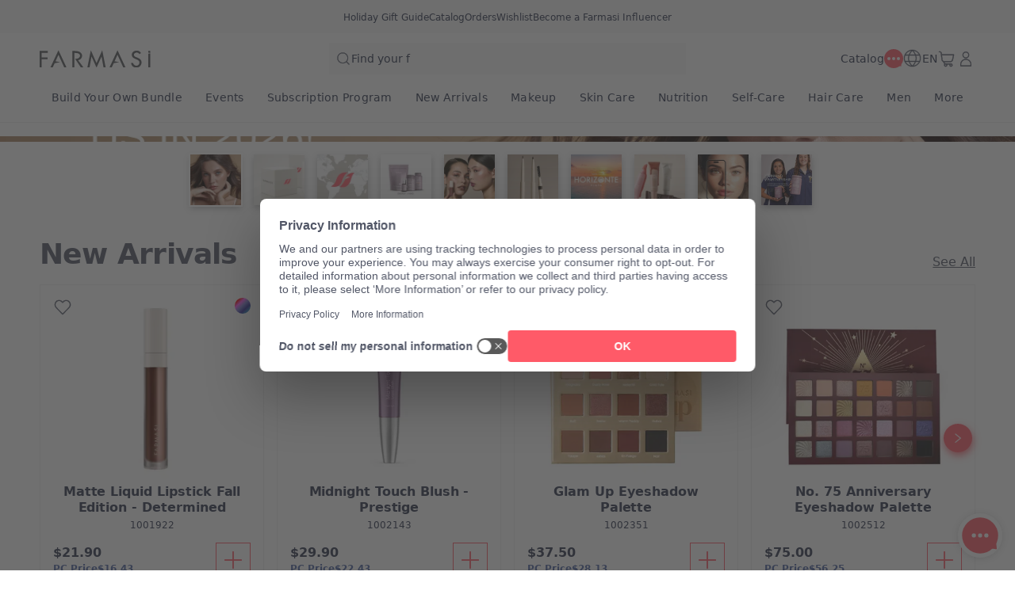

--- FILE ---
content_type: text/html; charset=utf-8
request_url: https://www.farmasius.com/brandiiaria/product-list/body-treatment?cid=5887a822-58f9-ec11-83ac-000d3a71539d
body_size: 138352
content:
<!DOCTYPE html><html translate="no" class="notranslate"><head><meta charSet="utf-8"/><link rel="icon" href="https://content.farmasius.com/favicon.ico"/><meta name="viewport" content="width=device-width, user-scalable=no"/><meta property="og:title" content="Farmasi US - Beauty. Wellness. Opportunity!!"/><meta property="og:type" content="website"/><meta property="og:image" content="https://content.farmasius.com/logo.png?v=3"/><meta property="og:image:width" content="1200"/><meta property="og:image:height" content="630"/><meta name="robots" content="noindex, follow"/><script id="gtm-script">(function(w,d,s,l,i){w[l]=w[l]||[];w[l].push({'gtm.start':
        new Date().getTime(),event:'gtm.js'});var f=d.getElementsByTagName(s)[0],
        j=d.createElement(s),dl=l!='dataLayer'?'&l='+l:'';j.async=true;j.src=
        'https://www.googletagmanager.com/gtm.js?id='+i+dl;f.parentNode.insertBefore(j,f);
        })(window,document,'script','dataLayer','GTM-55CWJ3J');</script><script type="application/ld+json">{"@context":"https://schema.org","@type":"CollectionPage","name":"Body Treatment","description":"","url":"https://www.farmasius.com/brandiiaria/product-list/body-treatment?cid=5887a822-58f9-ec11-83ac-000d3a71539d","mainEntity":{"@type":"ItemList","name":"Body Treatment","itemListElement":[{"@type":"Product","name":"Dr. C. Tuna Massage Gel Pferde Horse Chestnut Balsam","url":"https://www.farmasius.com/brandiiaria/product-list/dr-c-tuna-massage-gel-pferde-horse-chestnut-balsam?cid=5887a822-58f9-ec11-83ac-000d3a71539d","image":"https://content.farmasius.com/Product/1000304_144.webp","brand":{"@type":"Brand","name":"Dr. C. Tuna"},"offers":{"@type":"Offer","priceCurrency":"USD","price":"14.90"}},{"@type":"Product","name":"Dr. C. Tuna Paprika & Chili Balsam Massage Gel","url":"https://www.farmasius.com/brandiiaria/product-list/dr-c-tuna-paprika-chili-balsam-massage-gel?cid=5887a822-58f9-ec11-83ac-000d3a71539d","image":"https://content.farmasius.com/Product/1000305_144.webp","brand":{"@type":"Brand","name":"Dr. C. Tuna"},"offers":{"@type":"Offer","priceCurrency":"USD","price":"14.90"}},{"@type":"Product","name":"Flaunt It! Body Sculpting Gel","url":"https://www.farmasius.com/brandiiaria/product-list/flaunt-it-body-sculpting-gel?cid=5887a822-58f9-ec11-83ac-000d3a71539d","image":"https://content.farmasius.com/Product/1000866_144.webp","brand":{"@type":"Brand","name":"Dr. C. Tuna"},"offers":{"@type":"Offer","priceCurrency":"USD","price":"45.00"}},{"@type":"Product","name":"Flaunt It! Body Sculpting Gel & Scrub","url":"https://www.farmasius.com/brandiiaria/product-list/flaunt-it-body-sculpting-gel-scrub?cid=5887a822-58f9-ec11-83ac-000d3a71539d","image":"https://content.farmasius.com/Product/PK90983_144.webp","brand":{"@type":"Brand","name":"FARMASI"},"offers":{"@type":"Offer","priceCurrency":"USD","price":"70.00"}},{"@type":"Product","name":"Flaunt It! Body Sculpting Scrub","url":"https://www.farmasius.com/brandiiaria/product-list/flaunt-it-body-sculpting-scrub?cid=5887a822-58f9-ec11-83ac-000d3a71539d","image":"https://content.farmasius.com/Product/1000867_144.webp","brand":{"@type":"Brand","name":"Dr. C. Tuna"},"offers":{"@type":"Offer","priceCurrency":"USD","price":"35.00"}},{"@type":"Product","name":"Masculine After Shave Balm","url":"https://www.farmasius.com/brandiiaria/product-list/masculine-after-shave-balm?cid=5887a822-58f9-ec11-83ac-000d3a71539d","image":"https://content.farmasius.com/Product/1001835_144.webp","brand":{"@type":"Brand","name":"Farmasi"},"offers":{"@type":"Offer","priceCurrency":"USD","price":"14.50"}},{"@type":"Product","name":"Pistachio Macaron Body Wash","url":"https://www.farmasius.com/brandiiaria/product-list/pistachio-macaron-body-wash?cid=5887a822-58f9-ec11-83ac-000d3a71539d","image":"https://content.farmasius.com/Product/1002133_144.webp","brand":{"@type":"Brand","name":"Farmasi"},"offers":{"@type":"Offer","priceCurrency":"USD","price":"14.50"}},{"@type":"Product","name":"Royal Cherry Body Wash","url":"https://www.farmasius.com/brandiiaria/product-list/royal-cherry-body-wash?cid=5887a822-58f9-ec11-83ac-000d3a71539d","image":"https://content.farmasius.com/Product/1002505_144.webp","brand":{"@type":"Brand","name":"Farmasi"},"offers":{"@type":"Offer","priceCurrency":"USD","price":"14.50"}},{"@type":"Product","name":"Shea Butter & Almond Body Butter","url":"https://www.farmasius.com/brandiiaria/product-list/shea-butter-almond-body-butter?cid=5887a822-58f9-ec11-83ac-000d3a71539d","image":"https://content.farmasius.com/Product/1002346_144.webp","brand":{"@type":"Brand","name":"Farmasi"},"offers":{"@type":"Offer","priceCurrency":"USD","price":"27.90"}},{"@type":"Product","name":"Shea Butter & Almond Body Set","url":"https://www.farmasius.com/brandiiaria/product-list/shea-butter-almond-body-set?cid=5887a822-58f9-ec11-83ac-000d3a71539d","image":"https://content.farmasius.com/Product/PK92132_144.webp","brand":{"@type":"Brand","name":"Sales Support"},"offers":{"@type":"Offer","priceCurrency":"USD","price":"60.00"}},{"@type":"Product","name":"Shea Butter & Almond Scrub","url":"https://www.farmasius.com/brandiiaria/product-list/shea-butter-almond-scrub?cid=5887a822-58f9-ec11-83ac-000d3a71539d","image":"https://content.farmasius.com/Product/1002347_144.webp","brand":{"@type":"Brand","name":"Farmasi"},"offers":{"@type":"Offer","priceCurrency":"USD","price":"16.90"}},{"@type":"Product","name":"Shea Butter & Almond Shower Cream","url":"https://www.farmasius.com/brandiiaria/product-list/shea-butter-almond-shower-cream?cid=5887a822-58f9-ec11-83ac-000d3a71539d","image":"https://content.farmasius.com/Product/1002341_144.webp","brand":{"@type":"Brand","name":"Farmasi"},"offers":{"@type":"Offer","priceCurrency":"USD","price":"14.90"}}]}}</script><title>Product List</title><meta property="og:title" content="Product List"/><meta name="description" content="Product List"/><meta property="og:description" content="Product List"/><meta property="og:image" content="https://content.farmasi.com/en-US/Category/ef827b2e-2b53-4ef7-98db-459c0eb3bff6.webp"/><meta name="next-head-count" content="16"/><link rel="preconnect" href="https://US-api-gateway-prod.farmasi.com" crossorigin="anonymous"/><link rel="preconnect" href="//farmasiusa.api.useinsider.com/ins.js?id=10008378" crossorigin="anonymous"/><meta name="og:url" content="https://www.farmasius.com/brandiiaria/product-list/body-treatment?cid=5887a822-58f9-ec11-83ac-000d3a71539d"/><meta name="application-name" content="Farmasi US"/><meta name="apple-mobile-web-app-title" content="Farmasi US"/><meta property="og:site_name" content="Farmasi US"/><link rel="canonical" href="https://www.farmasius.com/farmasi/product-list/body-treatment?cid=5887a822-58f9-ec11-83ac-000d3a71539d"/><script type="text/javascript"><!-- NREUM: (4) --></script><meta name="google-site-verification" content="5d7DjhXFouhzQZFiARghLngdUDKe7T7nLgxgzxS4_FQ"/><link rel="preload" href="https://content.farmasi.com/js/US-20260113125229-763575d7-0f82-4a64-859c-fb731ca64ce1/_next/static/css/a213a4e39a3c029d.css" as="style"/><link rel="stylesheet" href="https://content.farmasi.com/js/US-20260113125229-763575d7-0f82-4a64-859c-fb731ca64ce1/_next/static/css/a213a4e39a3c029d.css" data-n-g=""/><link rel="preload" href="https://content.farmasi.com/js/US-20260113125229-763575d7-0f82-4a64-859c-fb731ca64ce1/_next/static/css/84e146107dfddb48.css" as="style"/><link rel="stylesheet" href="https://content.farmasi.com/js/US-20260113125229-763575d7-0f82-4a64-859c-fb731ca64ce1/_next/static/css/84e146107dfddb48.css" data-n-p=""/><link rel="preload" href="https://content.farmasi.com/js/US-20260113125229-763575d7-0f82-4a64-859c-fb731ca64ce1/_next/static/css/421f384b2dac8d52.css" as="style"/><link rel="stylesheet" href="https://content.farmasi.com/js/US-20260113125229-763575d7-0f82-4a64-859c-fb731ca64ce1/_next/static/css/421f384b2dac8d52.css" data-n-p=""/><noscript data-n-css=""></noscript><script defer="" nomodule="" src="https://content.farmasi.com/js/US-20260113125229-763575d7-0f82-4a64-859c-fb731ca64ce1/_next/static/chunks/polyfills-c67a75d1b6f99dc8.js"></script><script src="https://content.farmasi.com/js/US-20260113125229-763575d7-0f82-4a64-859c-fb731ca64ce1/_next/static/chunks/webpack-685a4df441ecb5e0.js" defer=""></script><script src="https://content.farmasi.com/js/US-20260113125229-763575d7-0f82-4a64-859c-fb731ca64ce1/_next/static/chunks/framework-fee8a7e75612eda8.js" defer=""></script><script src="https://content.farmasi.com/js/US-20260113125229-763575d7-0f82-4a64-859c-fb731ca64ce1/_next/static/chunks/main-465aefaa72f9c7fc.js" defer=""></script><script src="https://content.farmasi.com/js/US-20260113125229-763575d7-0f82-4a64-859c-fb731ca64ce1/_next/static/chunks/pages/_app-84194fa35c3c75b6.js" defer=""></script><script src="https://content.farmasi.com/js/US-20260113125229-763575d7-0f82-4a64-859c-fb731ca64ce1/_next/static/chunks/1422-ce59f36cbe397be7.js" defer=""></script><script src="https://content.farmasi.com/js/US-20260113125229-763575d7-0f82-4a64-859c-fb731ca64ce1/_next/static/chunks/113-54882a09dbaf284d.js" defer=""></script><script src="https://content.farmasi.com/js/US-20260113125229-763575d7-0f82-4a64-859c-fb731ca64ce1/_next/static/chunks/316-77231493167413c5.js" defer=""></script><script src="https://content.farmasi.com/js/US-20260113125229-763575d7-0f82-4a64-859c-fb731ca64ce1/_next/static/chunks/8466-11b0a123c092be76.js" defer=""></script><script src="https://content.farmasi.com/js/US-20260113125229-763575d7-0f82-4a64-859c-fb731ca64ce1/_next/static/chunks/1074-3e4fed94b2896c92.js" defer=""></script><script src="https://content.farmasi.com/js/US-20260113125229-763575d7-0f82-4a64-859c-fb731ca64ce1/_next/static/chunks/1507-c9e0f0c75c91223b.js" defer=""></script><script src="https://content.farmasi.com/js/US-20260113125229-763575d7-0f82-4a64-859c-fb731ca64ce1/_next/static/chunks/3613-130d94d0c601ef63.js" defer=""></script><script src="https://content.farmasi.com/js/US-20260113125229-763575d7-0f82-4a64-859c-fb731ca64ce1/_next/static/chunks/pages/%5Bnickname%5D/product-list/%5BcategoryName%5D-a637f66ec2dedf19.js" defer=""></script><script src="https://content.farmasi.com/js/US-20260113125229-763575d7-0f82-4a64-859c-fb731ca64ce1/_next/static/xNRmyNgQfjmpWn7hcnSxn/_buildManifest.js" defer=""></script><script src="https://content.farmasi.com/js/US-20260113125229-763575d7-0f82-4a64-859c-fb731ca64ce1/_next/static/xNRmyNgQfjmpWn7hcnSxn/_ssgManifest.js" defer=""></script></head><body class="__className_e27cc7"><noscript><iframe src="https://www.googletagmanager.com/ns.html?id=GTM-55CWJ3J"
      height="0" width="0" style="display:none;visibility:hidden"></iframe></noscript><div id="__next"><div class="styles_layout__M1JA_"><header id="header" class="styles_header__fpulf mb-0" style="width:100vw"><div class="styles_headerUpperMenu__UARQH" style="position:relative"><a class="styles_headerUpperMenuItem__Pwvbz" target="_self" data-testid="" hrefLang="" title="/brandiiaria/content/catalog/holiday-gift-guide" aria-label="/brandiiaria/content/catalog/holiday-gift-guide" href="/brandiiaria/content/catalog/holiday-gift-guide"><span class="textThree styles_defaults__ttgfN undefined" style="color:#2d354e" data-testid="" data-value="" data-translation-key="common+header+holidayGift"> </span></a><a class="styles_headerUpperMenuItem__Pwvbz" target="_self" data-testid="" hrefLang="" title="/brandiiaria/catalog" aria-label="/brandiiaria/catalog" href="/brandiiaria/catalog"><span class="textThree styles_defaults__ttgfN undefined" style="color:#2d354e" data-testid="" data-value="" data-translation-key="common+header+catalog"> </span></a><a class="styles_headerUpperMenuItem__Pwvbz" target="_self" data-testid="" hrefLang="" title="/brandiiaria/register" aria-label="/brandiiaria/register" href="/brandiiaria/register"><span class="textThree styles_defaults__ttgfN undefined" style="color:#2d354e" data-testid="" data-value="" data-translation-key="common+header+orders"> </span></a><a class="styles_headerUpperMenuItem__Pwvbz" target="_self" data-testid="" hrefLang="" title="/brandiiaria/register" aria-label="/brandiiaria/register" href="/brandiiaria/register"><span class="textThree styles_defaults__ttgfN undefined" style="color:#2d354e" data-testid="" data-value="" data-translation-key="common+header+wishlist"> </span></a><a class="styles_headerUpperMenuItem__Pwvbz" target="_self" data-testid="" hrefLang="" title="/brandiiaria/register" aria-label="/brandiiaria/register" href="/brandiiaria/register?signUpPreview=true"><span class="textThree styles_defaults__ttgfN undefined" style="color:#2d354e" data-testid="" data-value="" data-translation-key="common+header+becomeAbeautyInfluencer"> </span></a></div><div class="styles_headerPlaceholder___6OZ_"></div><div id="headerCategories" class="container styles_headerCategories__VFNSG" style="position:relative"></div></header><main style="width:100vw"><div class="styles_container__2nBfM"><div class="styles_listingBanner___iK5A"><div class="styles_container__sTGOt"><div class="styles_imageContainer__5DdaL "><span class="" aria-live="polite" aria-busy="true"><span class="react-loading-skeleton styles_skeleton__fdCly" style="display:block">‌</span></span><img src="https://content.farmasi.com/en-US/Category/ef827b2e-2b53-4ef7-98db-459c0eb3bff6.webp" sizes="100%" alt="Body Treatment" class="styles_image__nZf6C"/></div><div class="styles_content__nOzCz" data-testid="listingBannerTitle"><h4 class="styles_title__l5Wk0 styles_defaults__ttgfN undefined" data-testid="" data-value="">Body Treatment</h4></div></div></div><div class="container styles_content__oIdqj"><div class="styles_filteringOptions__IF1co false hidden sm:block"><div class="styles_itemContainer___qFc5"><div class="styles_filteringOptionsContent__0MBNv"><div><div class="styles_filteringOptionsPriceInputs__QgdZz"><div><div class="styles_inputGroup__ro902 false false   "><div class="styles_inputContainer__kvPuU undefined"><input type="text" name="minPrice" placeholder="categories.minPrice" class="styles_input__ZqX_f false   " autoComplete="off" data-testid="minPrice" value=""/><label class="styles_floatingLabel__99vA6">categories.minPrice</label></div><div class="styles_iconGroup__d8wY1 undefined"></div></div></div><div><div class="styles_inputGroup__ro902 false false   "><div class="styles_inputContainer__kvPuU undefined"><input type="text" name="maxPrice" placeholder="categories.maxPrice" class="styles_input__ZqX_f false   " autoComplete="off" data-testid="maxPrice" value=""/><label class="styles_floatingLabel__99vA6">categories.maxPrice</label></div><div class="styles_iconGroup__d8wY1 undefined"></div></div></div></div><div><button type="button" class="styles_btn__x0Jp4 styles_btnmedium__Ph4K4 styles_outline__2nNnh styles_block__hHRsB false styles_roundednone__Ei79l " data-testid="applyButton" aria-disabled="false" aria-busy="false" aria-label="categories.apply" title="categories.apply" role="button"><div class="styles_btnContent__LiLSn "><span class="undefined styles_defaults__ttgfN styles_overflowStyles__6otlM" style="-webkit-line-clamp:1" data-testid="buttonText" data-value="" data-translation-key="common+categories+apply">categories.apply</span></div></button></div></div></div></div></div><div class="styles_contentListing__O5YmZ" id="insider_product_list"><div class="styles_header__G2IL9"><div class="styles_title__KP_Gn styles_defaults__ttgfN undefined" data-testid="totalCount" data-value="" data-translation-key="common+categories+productCount">categories.productCount</div><div class="styles_btns__4j6dF"><div class="" id=""><div class="styles_dropdown__1NxXw"><div class="false false   false false false undefined" data-testid="selectPickerToggle"><div class="styles_headerSort__WW4_I"><svg width="20" height="20" viewBox="0 0 24 24" fill="none" xmlns="http://www.w3.org/2000/svg" color="#525767" data-testid="summaryIcon"><path fill-rule="evenodd" clip-rule="evenodd" d="M2.39992 7.67997C2.13483 7.67997 1.91992 7.46507 1.91992 7.19997C1.91992 6.93487 2.13483 6.71997 2.39992 6.71997H15.8399C16.105 6.71997 16.3199 6.93487 16.3199 7.19997C16.3199 7.46507 16.105 7.67997 15.8399 7.67997H2.39992ZM4.32009 12.48C4.05499 12.48 3.84009 12.2651 3.84009 12C3.84009 11.7349 4.05499 11.52 4.32009 11.52H13.9201C14.1852 11.52 14.4001 11.7349 14.4001 12C14.4001 12.2651 14.1852 12.48 13.9201 12.48H4.32009ZM5.76001 16.8C5.76001 17.0651 5.97491 17.28 6.24001 17.28H12C12.2651 17.28 12.48 17.0651 12.48 16.8C12.48 16.5349 12.2651 16.32 12 16.32H6.24001C5.97491 16.32 5.76001 16.5349 5.76001 16.8Z" fill="#525767"></path><path fill-rule="evenodd" clip-rule="evenodd" d="M1.71973 7.20002C1.71973 6.82447 2.02417 6.52002 2.39973 6.52002H15.8397C16.2153 6.52002 16.5197 6.82447 16.5197 7.20002C16.5197 7.57557 16.2153 7.88002 15.8397 7.88002H2.39973C2.02417 7.88002 1.71973 7.57557 1.71973 7.20002ZM2.39973 6.92002C2.24509 6.92002 2.11973 7.04538 2.11973 7.20002C2.11973 7.35466 2.24509 7.48002 2.39973 7.48002H15.8397C15.9944 7.48002 16.1197 7.35466 16.1197 7.20002C16.1197 7.04538 15.9944 6.92002 15.8397 6.92002H2.39973ZM3.63989 12C3.63989 11.6245 3.94434 11.32 4.31989 11.32H13.9199C14.2954 11.32 14.5999 11.6245 14.5999 12C14.5999 12.3756 14.2954 12.68 13.9199 12.68H4.31989C3.94434 12.68 3.63989 12.3756 3.63989 12ZM4.31989 11.72C4.16525 11.72 4.03989 11.8454 4.03989 12C4.03989 12.1547 4.16525 12.28 4.31989 12.28H13.9199C14.0745 12.28 14.1999 12.1547 14.1999 12C14.1999 11.8454 14.0745 11.72 13.9199 11.72H4.31989ZM6.23981 16.52C6.08517 16.52 5.95981 16.6454 5.95981 16.8C5.95981 16.9547 6.08518 17.08 6.23981 17.08H11.9998C12.1545 17.08 12.2798 16.9547 12.2798 16.8C12.2798 16.6454 12.1545 16.52 11.9998 16.52H6.23981ZM5.55981 16.8C5.55981 16.4245 5.86426 16.12 6.23981 16.12H11.9998C12.3754 16.12 12.6798 16.4245 12.6798 16.8C12.6798 17.1756 12.3754 17.48 11.9998 17.48H6.23981C5.86426 17.48 5.55981 17.1756 5.55981 16.8Z" fill="#525767"></path><path d="M20.1603 16.6012L21.2609 15.5006C21.4483 15.3131 21.7522 15.3131 21.9397 15.5006C22.1271 15.688 22.1271 15.992 21.9397 16.1794L20.0197 18.0994C19.8322 18.2869 19.5283 18.2869 19.3409 18.0994L17.4209 16.1794C17.2334 15.992 17.2334 15.688 17.4209 15.5006C17.6083 15.3131 17.9122 15.3131 18.0997 15.5006L19.2003 16.6012V6.24001C19.2003 5.97491 19.4152 5.76001 19.6803 5.76001C19.9454 5.76001 20.1603 5.97491 20.1603 6.24001V16.6012Z" fill="#525767"></path><path fill-rule="evenodd" clip-rule="evenodd" d="M19.6801 5.96006C19.5254 5.96006 19.4001 6.08542 19.4001 6.24006V17.0841L17.9581 15.6421C17.8487 15.5327 17.6714 15.5327 17.5621 15.6421C17.4527 15.7514 17.4527 15.9287 17.5621 16.038L19.4821 17.958C19.5914 18.0674 19.7687 18.0674 19.8781 17.958L21.7981 16.038C21.9074 15.9287 21.9074 15.7514 21.7981 15.6421C21.6887 15.5327 21.5114 15.5327 21.4021 15.6421L19.9601 17.0841V6.24006C19.9601 6.08542 19.8347 5.96006 19.6801 5.96006ZM19.0001 6.24006C19.0001 5.8645 19.3045 5.56006 19.6801 5.56006C20.0556 5.56006 20.3601 5.8645 20.3601 6.24006V16.1184L21.1192 15.3592C21.3848 15.0937 21.8154 15.0937 22.0809 15.3592C22.3465 15.6248 22.3465 16.0553 22.0809 16.3209L20.1609 18.2409C19.8954 18.5064 19.4648 18.5064 19.1992 18.2409L17.2792 16.3209C17.0137 16.0553 17.0137 15.6248 17.2792 15.3592C17.5448 15.0937 17.9754 15.0937 18.2409 15.3592L19.0001 16.1184V6.24006Z" fill="#525767"></path></svg><span class="styles_headerSortText__fV2mo styles_defaults__ttgfN undefined" data-testid="" data-value="" data-translation-key="common+categories+sort">categories.sort</span></div></div></div></div></div></div><div class="styles_loadPreviousBtnContainer__MtaK3"><button type="button" class="styles_btn__x0Jp4 styles_btnmedium__Ph4K4 styles_outline__2nNnh styles_block__hHRsB false styles_roundednone__Ei79l styles_loadPreviousBtn__sBkZw" data-testid="loadPreviousPagesBtn" aria-disabled="false" aria-busy="false" aria-label="categories.loadPreviousPagesBtnText" title="categories.loadPreviousPagesBtnText" role="button"><div class="styles_btnContent__LiLSn "><span class="undefined styles_defaults__ttgfN styles_overflowStyles__6otlM" style="-webkit-line-clamp:1" data-testid="buttonText" data-value="" data-translation-key="common+categories+loadPreviousPagesBtnText">categories.loadPreviousPagesBtnText</span></div></button></div><div class="styles_list__2Y2_O"><div><div class="styles_card__tlnCK styles_cardNarrow__iTbrS styles_mobileWidth__bUgmU   "><div class="styles_badgesFavIcon__O87Zy"><div class="styles_container__gZ_qG undefined"><div class="styles_iconContainer__WbnS3 undefined styles_iconContainerBgNone__Mtt6p undefined" data-testid="addToWishlistButton"><svg width="24" height="24" viewBox="0 0 24 24" fill="none" xmlns="http://www.w3.org/2000/svg" color="#525767" data-testid="summaryIcon"><path fill-rule="evenodd" clip-rule="evenodd" d="M12.5567 4.5598L11.9999 5.13222L11.4432 4.5598C9.26466 2.31991 5.7269 2.31991 3.54837 4.5598C1.37711 6.79222 1.37711 10.4063 3.54837 12.6387L11.6558 20.9745C11.8443 21.1683 12.1555 21.1683 12.344 20.9745L20.4515 12.6387C22.6227 10.4063 22.6227 6.79222 20.4515 4.5598C18.2729 2.31991 14.7352 2.31991 12.5567 4.5598ZM19.7632 5.22925C21.5721 7.08904 21.5721 10.1097 19.7632 11.9695L11.9999 19.9516L4.23652 11.9695C2.42767 10.1097 2.42767 7.08904 4.23652 5.22925C6.0381 3.37692 8.95338 3.37692 10.755 5.22925L11.6558 6.15545C11.8443 6.34923 12.1555 6.34923 12.344 6.15545L13.2448 5.22925C15.0464 3.37692 17.9617 3.37692 19.7632 5.22925Z" fill="#525767"></path><path fill-rule="evenodd" clip-rule="evenodd" d="M20.3079 4.69929C18.2079 2.54015 14.7998 2.54015 12.6998 4.69929L11.9997 5.41912L11.2996 4.69929C9.19962 2.54015 5.79154 2.54015 3.69155 4.69929C1.59579 6.85408 1.59579 10.3446 3.69155 12.4993L11.799 20.8352C11.9089 20.9482 12.0905 20.9482 12.2004 20.8352L20.3079 12.4993C22.4037 10.3446 22.4037 6.85408 20.3079 4.69929ZM12.4131 4.4204C14.6701 2.09977 18.3376 2.09977 20.5946 4.4204C22.8414 6.73046 22.8414 10.4682 20.5946 12.7782L12.4872 21.114C12.2202 21.3886 11.7793 21.3886 11.5123 21.114L3.40481 12.7782C1.15803 10.4682 1.15803 6.73046 3.40481 4.4204C5.66186 2.09977 9.3293 2.09977 11.5864 4.4204L11.9997 4.84541L12.4131 4.4204ZM4.09295 5.08985C5.97306 3.15678 9.01802 3.15678 10.8981 5.08985L11.799 6.01605C11.9089 6.12909 12.0905 6.12909 12.2004 6.01605L13.1012 5.08985C14.9813 3.15678 18.0263 3.15678 19.9064 5.08985C21.7908 7.02727 21.7908 10.1716 19.9064 12.109L11.9997 20.2385L4.09295 12.109C2.2086 10.1716 2.2086 7.02727 4.09295 5.08985ZM10.6114 5.36874C8.88834 3.59715 6.10275 3.59715 4.37969 5.36874C2.64635 7.1509 2.64635 10.048 4.37969 11.8301L11.9997 19.6647L19.6197 11.8301C21.353 10.048 21.353 7.1509 19.6197 5.36874C17.8966 3.59715 15.111 3.59715 13.388 5.36874L12.4872 6.29494C12.2201 6.56946 11.7792 6.56946 11.5122 6.29494L10.6114 5.36874Z" fill="#525767"></path></svg></div></div></div><div class="styles_badgesRightItems__seG8k"></div><menu class="styles_container__ezgmf "><div class="styles_menuItem__qD5Ai"><div class="styles_menuText__QTs9x styles_defaults__ttgfN undefined" data-testid="" data-value="">contextMenu.openLinkInNewTab</div></div><div class="styles_menuItem__qD5Ai"><div class="styles_menuText__QTs9x styles_defaults__ttgfN undefined" data-testid="" data-value="">contextMenu.copyLinkAddress</div></div></menu><div class="styles_cardNavigationArea__IYljB false"><div class="styles_cardImgContainer__1HsWd"><img src="https://content.farmasius.com/Product/1000304_144.webp" class="styles_cardImg__783fd" alt="image of Dr. C. Tuna Massage Gel Pferde Horse Chestnut Balsam" width="231" height="251" sizes="100%" data-testid="productImage" loading="lazy"/><div class="styles_badgesContainer__M2x2l"></div></div><div class="styles_cardInfo__2V2Eg"><span class="styles_cardName__cN_VQ styles_defaults__ttgfN styles_overflowStyles__6otlM" style="-webkit-line-clamp:2" data-testid="productName" data-value="">Dr. C. Tuna Massage Gel Pferde Horse Chestnut Balsam</span><span class="styles_cardCode__QuRIN styles_defaults__ttgfN undefined" data-testid="productCode" data-value="1000304">1000304</span></div></div><div class="styles_cardFooter__y3Kec"><div class="styles_cardPrice__fZtV5"><span class="styles_cardPriceCurrent__fPXBY styles_defaults__ttgfN undefined" data-testid="priceText" data-value="14.90" data-translation-key="common+productList+price">productList.price</span></div><button class="styles_cardButton__IzOf8" data-testid="addToCartButton" aria-disabled="false" aria-busy="false" aria-label="productList.addToCart" title="productList.addToCart" data-translation-key="common:productList.addToCart"><svg width="32" height="32" viewBox="0 0 24 24" fill="none" xmlns="http://www.w3.org/2000/svg" color="#ff5a68" data-testid="summaryIcon"><path d="M11.5198 11.5201V4.32009C11.5198 4.05499 11.7347 3.84009 11.9998 3.84009C12.2649 3.84009 12.4798 4.05499 12.4798 4.32009V11.5201H19.6798C19.9449 11.5201 20.1598 11.735 20.1598 12.0001C20.1598 12.2652 19.9449 12.4801 19.6798 12.4801H12.4798V19.6801C12.4798 19.9452 12.2649 20.1601 11.9998 20.1601C11.7347 20.1601 11.5198 19.9452 11.5198 19.6801V12.4801H4.31984C4.05475 12.4801 3.83984 12.2652 3.83984 12.0001C3.83984 11.735 4.05475 11.5201 4.31984 11.5201H11.5198Z" fill="#ff5a68"></path><path fill-rule="evenodd" clip-rule="evenodd" d="M11.9996 4.03989C11.845 4.03989 11.7196 4.16525 11.7196 4.31989V11.7199H4.31965C4.16501 11.7199 4.03965 11.8453 4.03965 11.9999C4.03965 12.1545 4.16501 12.2799 4.31965 12.2799H11.7196V19.6799C11.7196 19.8345 11.845 19.9599 11.9996 19.9599C12.1543 19.9599 12.2796 19.8345 12.2796 19.6799V12.2799H19.6796C19.8343 12.2799 19.9596 12.1545 19.9596 11.9999C19.9596 11.8453 19.8343 11.7199 19.6796 11.7199H12.2796V4.31989C12.2796 4.16525 12.1543 4.03989 11.9996 4.03989ZM11.3196 4.31989C11.3196 3.94434 11.6241 3.63989 11.9996 3.63989C12.3752 3.63989 12.6796 3.94434 12.6796 4.31989V11.3199H19.6796C20.0552 11.3199 20.3596 11.6243 20.3596 11.9999C20.3596 12.3754 20.0552 12.6799 19.6796 12.6799H12.6796V19.6799C12.6796 20.0554 12.3752 20.3599 11.9996 20.3599C11.6241 20.3599 11.3196 20.0554 11.3196 19.6799V12.6799H4.31965C3.94409 12.6799 3.63965 12.3754 3.63965 11.9999C3.63965 11.6243 3.94409 11.3199 4.31965 11.3199H11.3196V4.31989Z" fill="#ff5a68"></path></svg></button></div></div></div><div><div class="styles_card__tlnCK styles_cardNarrow__iTbrS styles_mobileWidth__bUgmU   "><div class="styles_badgesFavIcon__O87Zy"><div class="styles_container__gZ_qG undefined"><div class="styles_iconContainer__WbnS3 undefined styles_iconContainerBgNone__Mtt6p undefined" data-testid="addToWishlistButton"><svg width="24" height="24" viewBox="0 0 24 24" fill="none" xmlns="http://www.w3.org/2000/svg" color="#525767" data-testid="summaryIcon"><path fill-rule="evenodd" clip-rule="evenodd" d="M12.5567 4.5598L11.9999 5.13222L11.4432 4.5598C9.26466 2.31991 5.7269 2.31991 3.54837 4.5598C1.37711 6.79222 1.37711 10.4063 3.54837 12.6387L11.6558 20.9745C11.8443 21.1683 12.1555 21.1683 12.344 20.9745L20.4515 12.6387C22.6227 10.4063 22.6227 6.79222 20.4515 4.5598C18.2729 2.31991 14.7352 2.31991 12.5567 4.5598ZM19.7632 5.22925C21.5721 7.08904 21.5721 10.1097 19.7632 11.9695L11.9999 19.9516L4.23652 11.9695C2.42767 10.1097 2.42767 7.08904 4.23652 5.22925C6.0381 3.37692 8.95338 3.37692 10.755 5.22925L11.6558 6.15545C11.8443 6.34923 12.1555 6.34923 12.344 6.15545L13.2448 5.22925C15.0464 3.37692 17.9617 3.37692 19.7632 5.22925Z" fill="#525767"></path><path fill-rule="evenodd" clip-rule="evenodd" d="M20.3079 4.69929C18.2079 2.54015 14.7998 2.54015 12.6998 4.69929L11.9997 5.41912L11.2996 4.69929C9.19962 2.54015 5.79154 2.54015 3.69155 4.69929C1.59579 6.85408 1.59579 10.3446 3.69155 12.4993L11.799 20.8352C11.9089 20.9482 12.0905 20.9482 12.2004 20.8352L20.3079 12.4993C22.4037 10.3446 22.4037 6.85408 20.3079 4.69929ZM12.4131 4.4204C14.6701 2.09977 18.3376 2.09977 20.5946 4.4204C22.8414 6.73046 22.8414 10.4682 20.5946 12.7782L12.4872 21.114C12.2202 21.3886 11.7793 21.3886 11.5123 21.114L3.40481 12.7782C1.15803 10.4682 1.15803 6.73046 3.40481 4.4204C5.66186 2.09977 9.3293 2.09977 11.5864 4.4204L11.9997 4.84541L12.4131 4.4204ZM4.09295 5.08985C5.97306 3.15678 9.01802 3.15678 10.8981 5.08985L11.799 6.01605C11.9089 6.12909 12.0905 6.12909 12.2004 6.01605L13.1012 5.08985C14.9813 3.15678 18.0263 3.15678 19.9064 5.08985C21.7908 7.02727 21.7908 10.1716 19.9064 12.109L11.9997 20.2385L4.09295 12.109C2.2086 10.1716 2.2086 7.02727 4.09295 5.08985ZM10.6114 5.36874C8.88834 3.59715 6.10275 3.59715 4.37969 5.36874C2.64635 7.1509 2.64635 10.048 4.37969 11.8301L11.9997 19.6647L19.6197 11.8301C21.353 10.048 21.353 7.1509 19.6197 5.36874C17.8966 3.59715 15.111 3.59715 13.388 5.36874L12.4872 6.29494C12.2201 6.56946 11.7792 6.56946 11.5122 6.29494L10.6114 5.36874Z" fill="#525767"></path></svg></div></div></div><div class="styles_badgesRightItems__seG8k"></div><menu class="styles_container__ezgmf "><div class="styles_menuItem__qD5Ai"><div class="styles_menuText__QTs9x styles_defaults__ttgfN undefined" data-testid="" data-value="">contextMenu.openLinkInNewTab</div></div><div class="styles_menuItem__qD5Ai"><div class="styles_menuText__QTs9x styles_defaults__ttgfN undefined" data-testid="" data-value="">contextMenu.copyLinkAddress</div></div></menu><div class="styles_cardNavigationArea__IYljB false"><div class="styles_cardImgContainer__1HsWd"><img src="https://content.farmasius.com/Product/1000305_144.webp" class="styles_cardImg__783fd" alt="image of Dr. C. Tuna Paprika &amp; Chili Balsam Massage Gel" width="231" height="251" sizes="100%" data-testid="productImage" loading="lazy"/><div class="styles_badgesContainer__M2x2l"></div></div><div class="styles_cardInfo__2V2Eg"><span class="styles_cardName__cN_VQ styles_defaults__ttgfN styles_overflowStyles__6otlM" style="-webkit-line-clamp:2" data-testid="productName" data-value="">Dr. C. Tuna Paprika &amp; Chili Balsam Massage Gel</span><span class="styles_cardCode__QuRIN styles_defaults__ttgfN undefined" data-testid="productCode" data-value="1000305">1000305</span></div></div><div class="styles_cardFooter__y3Kec"><div class="styles_cardPrice__fZtV5"><span class="styles_cardPriceCurrent__fPXBY styles_defaults__ttgfN undefined" data-testid="priceText" data-value="14.90" data-translation-key="common+productList+price">productList.price</span></div><button class="styles_cardButton__IzOf8" data-testid="addToCartButton" aria-disabled="false" aria-busy="false" aria-label="productList.addToCart" title="productList.addToCart" data-translation-key="common:productList.addToCart"><svg width="32" height="32" viewBox="0 0 24 24" fill="none" xmlns="http://www.w3.org/2000/svg" color="#ff5a68" data-testid="summaryIcon"><path d="M11.5198 11.5201V4.32009C11.5198 4.05499 11.7347 3.84009 11.9998 3.84009C12.2649 3.84009 12.4798 4.05499 12.4798 4.32009V11.5201H19.6798C19.9449 11.5201 20.1598 11.735 20.1598 12.0001C20.1598 12.2652 19.9449 12.4801 19.6798 12.4801H12.4798V19.6801C12.4798 19.9452 12.2649 20.1601 11.9998 20.1601C11.7347 20.1601 11.5198 19.9452 11.5198 19.6801V12.4801H4.31984C4.05475 12.4801 3.83984 12.2652 3.83984 12.0001C3.83984 11.735 4.05475 11.5201 4.31984 11.5201H11.5198Z" fill="#ff5a68"></path><path fill-rule="evenodd" clip-rule="evenodd" d="M11.9996 4.03989C11.845 4.03989 11.7196 4.16525 11.7196 4.31989V11.7199H4.31965C4.16501 11.7199 4.03965 11.8453 4.03965 11.9999C4.03965 12.1545 4.16501 12.2799 4.31965 12.2799H11.7196V19.6799C11.7196 19.8345 11.845 19.9599 11.9996 19.9599C12.1543 19.9599 12.2796 19.8345 12.2796 19.6799V12.2799H19.6796C19.8343 12.2799 19.9596 12.1545 19.9596 11.9999C19.9596 11.8453 19.8343 11.7199 19.6796 11.7199H12.2796V4.31989C12.2796 4.16525 12.1543 4.03989 11.9996 4.03989ZM11.3196 4.31989C11.3196 3.94434 11.6241 3.63989 11.9996 3.63989C12.3752 3.63989 12.6796 3.94434 12.6796 4.31989V11.3199H19.6796C20.0552 11.3199 20.3596 11.6243 20.3596 11.9999C20.3596 12.3754 20.0552 12.6799 19.6796 12.6799H12.6796V19.6799C12.6796 20.0554 12.3752 20.3599 11.9996 20.3599C11.6241 20.3599 11.3196 20.0554 11.3196 19.6799V12.6799H4.31965C3.94409 12.6799 3.63965 12.3754 3.63965 11.9999C3.63965 11.6243 3.94409 11.3199 4.31965 11.3199H11.3196V4.31989Z" fill="#ff5a68"></path></svg></button></div></div></div><div><div class="styles_card__tlnCK styles_cardNarrow__iTbrS styles_mobileWidth__bUgmU   "><div class="styles_badgesFavIcon__O87Zy"><div class="styles_container__gZ_qG undefined"><div class="styles_iconContainer__WbnS3 undefined styles_iconContainerBgNone__Mtt6p undefined" data-testid="addToWishlistButton"><svg width="24" height="24" viewBox="0 0 24 24" fill="none" xmlns="http://www.w3.org/2000/svg" color="#525767" data-testid="summaryIcon"><path fill-rule="evenodd" clip-rule="evenodd" d="M12.5567 4.5598L11.9999 5.13222L11.4432 4.5598C9.26466 2.31991 5.7269 2.31991 3.54837 4.5598C1.37711 6.79222 1.37711 10.4063 3.54837 12.6387L11.6558 20.9745C11.8443 21.1683 12.1555 21.1683 12.344 20.9745L20.4515 12.6387C22.6227 10.4063 22.6227 6.79222 20.4515 4.5598C18.2729 2.31991 14.7352 2.31991 12.5567 4.5598ZM19.7632 5.22925C21.5721 7.08904 21.5721 10.1097 19.7632 11.9695L11.9999 19.9516L4.23652 11.9695C2.42767 10.1097 2.42767 7.08904 4.23652 5.22925C6.0381 3.37692 8.95338 3.37692 10.755 5.22925L11.6558 6.15545C11.8443 6.34923 12.1555 6.34923 12.344 6.15545L13.2448 5.22925C15.0464 3.37692 17.9617 3.37692 19.7632 5.22925Z" fill="#525767"></path><path fill-rule="evenodd" clip-rule="evenodd" d="M20.3079 4.69929C18.2079 2.54015 14.7998 2.54015 12.6998 4.69929L11.9997 5.41912L11.2996 4.69929C9.19962 2.54015 5.79154 2.54015 3.69155 4.69929C1.59579 6.85408 1.59579 10.3446 3.69155 12.4993L11.799 20.8352C11.9089 20.9482 12.0905 20.9482 12.2004 20.8352L20.3079 12.4993C22.4037 10.3446 22.4037 6.85408 20.3079 4.69929ZM12.4131 4.4204C14.6701 2.09977 18.3376 2.09977 20.5946 4.4204C22.8414 6.73046 22.8414 10.4682 20.5946 12.7782L12.4872 21.114C12.2202 21.3886 11.7793 21.3886 11.5123 21.114L3.40481 12.7782C1.15803 10.4682 1.15803 6.73046 3.40481 4.4204C5.66186 2.09977 9.3293 2.09977 11.5864 4.4204L11.9997 4.84541L12.4131 4.4204ZM4.09295 5.08985C5.97306 3.15678 9.01802 3.15678 10.8981 5.08985L11.799 6.01605C11.9089 6.12909 12.0905 6.12909 12.2004 6.01605L13.1012 5.08985C14.9813 3.15678 18.0263 3.15678 19.9064 5.08985C21.7908 7.02727 21.7908 10.1716 19.9064 12.109L11.9997 20.2385L4.09295 12.109C2.2086 10.1716 2.2086 7.02727 4.09295 5.08985ZM10.6114 5.36874C8.88834 3.59715 6.10275 3.59715 4.37969 5.36874C2.64635 7.1509 2.64635 10.048 4.37969 11.8301L11.9997 19.6647L19.6197 11.8301C21.353 10.048 21.353 7.1509 19.6197 5.36874C17.8966 3.59715 15.111 3.59715 13.388 5.36874L12.4872 6.29494C12.2201 6.56946 11.7792 6.56946 11.5122 6.29494L10.6114 5.36874Z" fill="#525767"></path></svg></div></div></div><div class="styles_badgesRightItems__seG8k"><div><div class="styles_tag__bAwsU styles_taglimitedEdition__M5Ywl false"><span class="styles_tagText__VHBW3 false  styles_defaults__ttgfN undefined" data-testid="" data-value="" data-translation-key="common+productList+limitedEdition">productList.limitedEdition</span></div></div></div><menu class="styles_container__ezgmf "><div class="styles_menuItem__qD5Ai"><div class="styles_menuText__QTs9x styles_defaults__ttgfN undefined" data-testid="" data-value="">contextMenu.openLinkInNewTab</div></div><div class="styles_menuItem__qD5Ai"><div class="styles_menuText__QTs9x styles_defaults__ttgfN undefined" data-testid="" data-value="">contextMenu.copyLinkAddress</div></div></menu><div class="styles_cardNavigationArea__IYljB false"><div class="styles_cardImgContainer__1HsWd"><img src="https://content.farmasius.com/Product/1000866_144.webp" class="styles_cardImg__783fd" alt="image of Flaunt It! Body Sculpting Gel" width="231" height="251" sizes="100%" data-testid="productImage" loading="lazy"/><div class="styles_badgesContainer__M2x2l"></div></div><div class="styles_cardInfo__2V2Eg"><span class="styles_cardName__cN_VQ styles_defaults__ttgfN styles_overflowStyles__6otlM" style="-webkit-line-clamp:2" data-testid="productName" data-value="">Flaunt It! Body Sculpting Gel</span><span class="styles_cardCode__QuRIN styles_defaults__ttgfN undefined" data-testid="productCode" data-value="1000866">1000866</span></div></div><div class="styles_cardFooter__y3Kec"><div class="styles_cardPrice__fZtV5"><span class="styles_cardPriceCurrent__fPXBY styles_defaults__ttgfN undefined" data-testid="priceText" data-value="45.00" data-translation-key="common+productList+price">productList.price</span></div><button class="styles_cardButton__IzOf8" data-testid="addToCartButton" aria-disabled="false" aria-busy="false" aria-label="productList.addToCart" title="productList.addToCart" data-translation-key="common:productList.addToCart"><svg width="32" height="32" viewBox="0 0 24 24" fill="none" xmlns="http://www.w3.org/2000/svg" color="#ff5a68" data-testid="summaryIcon"><path d="M11.5198 11.5201V4.32009C11.5198 4.05499 11.7347 3.84009 11.9998 3.84009C12.2649 3.84009 12.4798 4.05499 12.4798 4.32009V11.5201H19.6798C19.9449 11.5201 20.1598 11.735 20.1598 12.0001C20.1598 12.2652 19.9449 12.4801 19.6798 12.4801H12.4798V19.6801C12.4798 19.9452 12.2649 20.1601 11.9998 20.1601C11.7347 20.1601 11.5198 19.9452 11.5198 19.6801V12.4801H4.31984C4.05475 12.4801 3.83984 12.2652 3.83984 12.0001C3.83984 11.735 4.05475 11.5201 4.31984 11.5201H11.5198Z" fill="#ff5a68"></path><path fill-rule="evenodd" clip-rule="evenodd" d="M11.9996 4.03989C11.845 4.03989 11.7196 4.16525 11.7196 4.31989V11.7199H4.31965C4.16501 11.7199 4.03965 11.8453 4.03965 11.9999C4.03965 12.1545 4.16501 12.2799 4.31965 12.2799H11.7196V19.6799C11.7196 19.8345 11.845 19.9599 11.9996 19.9599C12.1543 19.9599 12.2796 19.8345 12.2796 19.6799V12.2799H19.6796C19.8343 12.2799 19.9596 12.1545 19.9596 11.9999C19.9596 11.8453 19.8343 11.7199 19.6796 11.7199H12.2796V4.31989C12.2796 4.16525 12.1543 4.03989 11.9996 4.03989ZM11.3196 4.31989C11.3196 3.94434 11.6241 3.63989 11.9996 3.63989C12.3752 3.63989 12.6796 3.94434 12.6796 4.31989V11.3199H19.6796C20.0552 11.3199 20.3596 11.6243 20.3596 11.9999C20.3596 12.3754 20.0552 12.6799 19.6796 12.6799H12.6796V19.6799C12.6796 20.0554 12.3752 20.3599 11.9996 20.3599C11.6241 20.3599 11.3196 20.0554 11.3196 19.6799V12.6799H4.31965C3.94409 12.6799 3.63965 12.3754 3.63965 11.9999C3.63965 11.6243 3.94409 11.3199 4.31965 11.3199H11.3196V4.31989Z" fill="#ff5a68"></path></svg></button></div></div></div><div><div class="styles_card__tlnCK styles_cardNarrow__iTbrS styles_mobileWidth__bUgmU   "><div class="styles_badgesFavIcon__O87Zy"><div class="styles_container__gZ_qG undefined"><div class="styles_iconContainer__WbnS3 undefined styles_iconContainerBgNone__Mtt6p undefined" data-testid="addToWishlistButton"><svg width="24" height="24" viewBox="0 0 24 24" fill="none" xmlns="http://www.w3.org/2000/svg" color="#525767" data-testid="summaryIcon"><path fill-rule="evenodd" clip-rule="evenodd" d="M12.5567 4.5598L11.9999 5.13222L11.4432 4.5598C9.26466 2.31991 5.7269 2.31991 3.54837 4.5598C1.37711 6.79222 1.37711 10.4063 3.54837 12.6387L11.6558 20.9745C11.8443 21.1683 12.1555 21.1683 12.344 20.9745L20.4515 12.6387C22.6227 10.4063 22.6227 6.79222 20.4515 4.5598C18.2729 2.31991 14.7352 2.31991 12.5567 4.5598ZM19.7632 5.22925C21.5721 7.08904 21.5721 10.1097 19.7632 11.9695L11.9999 19.9516L4.23652 11.9695C2.42767 10.1097 2.42767 7.08904 4.23652 5.22925C6.0381 3.37692 8.95338 3.37692 10.755 5.22925L11.6558 6.15545C11.8443 6.34923 12.1555 6.34923 12.344 6.15545L13.2448 5.22925C15.0464 3.37692 17.9617 3.37692 19.7632 5.22925Z" fill="#525767"></path><path fill-rule="evenodd" clip-rule="evenodd" d="M20.3079 4.69929C18.2079 2.54015 14.7998 2.54015 12.6998 4.69929L11.9997 5.41912L11.2996 4.69929C9.19962 2.54015 5.79154 2.54015 3.69155 4.69929C1.59579 6.85408 1.59579 10.3446 3.69155 12.4993L11.799 20.8352C11.9089 20.9482 12.0905 20.9482 12.2004 20.8352L20.3079 12.4993C22.4037 10.3446 22.4037 6.85408 20.3079 4.69929ZM12.4131 4.4204C14.6701 2.09977 18.3376 2.09977 20.5946 4.4204C22.8414 6.73046 22.8414 10.4682 20.5946 12.7782L12.4872 21.114C12.2202 21.3886 11.7793 21.3886 11.5123 21.114L3.40481 12.7782C1.15803 10.4682 1.15803 6.73046 3.40481 4.4204C5.66186 2.09977 9.3293 2.09977 11.5864 4.4204L11.9997 4.84541L12.4131 4.4204ZM4.09295 5.08985C5.97306 3.15678 9.01802 3.15678 10.8981 5.08985L11.799 6.01605C11.9089 6.12909 12.0905 6.12909 12.2004 6.01605L13.1012 5.08985C14.9813 3.15678 18.0263 3.15678 19.9064 5.08985C21.7908 7.02727 21.7908 10.1716 19.9064 12.109L11.9997 20.2385L4.09295 12.109C2.2086 10.1716 2.2086 7.02727 4.09295 5.08985ZM10.6114 5.36874C8.88834 3.59715 6.10275 3.59715 4.37969 5.36874C2.64635 7.1509 2.64635 10.048 4.37969 11.8301L11.9997 19.6647L19.6197 11.8301C21.353 10.048 21.353 7.1509 19.6197 5.36874C17.8966 3.59715 15.111 3.59715 13.388 5.36874L12.4872 6.29494C12.2201 6.56946 11.7792 6.56946 11.5122 6.29494L10.6114 5.36874Z" fill="#525767"></path></svg></div></div></div><div class="styles_badgesRightItems__seG8k"><div><div class="styles_tag__bAwsU styles_taglimitedEdition__M5Ywl false"><span class="styles_tagText__VHBW3 false  styles_defaults__ttgfN undefined" data-testid="" data-value="" data-translation-key="common+productList+limitedEdition">productList.limitedEdition</span></div></div><div><div class="styles_tag__bAwsU styles_tagbundle__2vf8j false"><span class="styles_tagText__VHBW3 false  styles_defaults__ttgfN undefined" data-testid="" data-value="" data-translation-key="common+productList+bundle">productList.bundle</span></div></div></div><menu class="styles_container__ezgmf "><div class="styles_menuItem__qD5Ai"><div class="styles_menuText__QTs9x styles_defaults__ttgfN undefined" data-testid="" data-value="">contextMenu.openLinkInNewTab</div></div><div class="styles_menuItem__qD5Ai"><div class="styles_menuText__QTs9x styles_defaults__ttgfN undefined" data-testid="" data-value="">contextMenu.copyLinkAddress</div></div></menu><div class="styles_cardNavigationArea__IYljB false"><div class="styles_cardImgContainer__1HsWd"><img src="https://content.farmasius.com/Product/PK90983_144.webp" class="styles_cardImg__783fd" alt="image of Flaunt It! Body Sculpting Gel &amp; Scrub" width="231" height="251" sizes="100%" data-testid="productImage" loading="lazy"/><div class="styles_badgesContainer__M2x2l"></div></div><div class="styles_cardInfo__2V2Eg"><span class="styles_cardName__cN_VQ styles_defaults__ttgfN styles_overflowStyles__6otlM" style="-webkit-line-clamp:2" data-testid="productName" data-value="">Flaunt It! Body Sculpting Gel &amp; Scrub</span><span class="styles_cardCode__QuRIN styles_defaults__ttgfN undefined" data-testid="productCode" data-value="PK90983">PK90983</span></div></div><div class="styles_cardFooter__y3Kec"><div class="styles_cardPrice__fZtV5"><span class="styles_cardPriceCurrent__fPXBY styles_defaults__ttgfN undefined" data-testid="priceText" data-value="70.00" data-translation-key="common+productList+price">productList.price</span></div><button class="styles_cardButton__IzOf8" data-testid="addToCartButton" aria-disabled="false" aria-busy="false" aria-label="productList.addToCart" title="productList.addToCart" data-translation-key="common:productList.addToCart"><svg width="32" height="32" viewBox="0 0 24 24" fill="none" xmlns="http://www.w3.org/2000/svg" color="#ff5a68" data-testid="summaryIcon"><path d="M11.5198 11.5201V4.32009C11.5198 4.05499 11.7347 3.84009 11.9998 3.84009C12.2649 3.84009 12.4798 4.05499 12.4798 4.32009V11.5201H19.6798C19.9449 11.5201 20.1598 11.735 20.1598 12.0001C20.1598 12.2652 19.9449 12.4801 19.6798 12.4801H12.4798V19.6801C12.4798 19.9452 12.2649 20.1601 11.9998 20.1601C11.7347 20.1601 11.5198 19.9452 11.5198 19.6801V12.4801H4.31984C4.05475 12.4801 3.83984 12.2652 3.83984 12.0001C3.83984 11.735 4.05475 11.5201 4.31984 11.5201H11.5198Z" fill="#ff5a68"></path><path fill-rule="evenodd" clip-rule="evenodd" d="M11.9996 4.03989C11.845 4.03989 11.7196 4.16525 11.7196 4.31989V11.7199H4.31965C4.16501 11.7199 4.03965 11.8453 4.03965 11.9999C4.03965 12.1545 4.16501 12.2799 4.31965 12.2799H11.7196V19.6799C11.7196 19.8345 11.845 19.9599 11.9996 19.9599C12.1543 19.9599 12.2796 19.8345 12.2796 19.6799V12.2799H19.6796C19.8343 12.2799 19.9596 12.1545 19.9596 11.9999C19.9596 11.8453 19.8343 11.7199 19.6796 11.7199H12.2796V4.31989C12.2796 4.16525 12.1543 4.03989 11.9996 4.03989ZM11.3196 4.31989C11.3196 3.94434 11.6241 3.63989 11.9996 3.63989C12.3752 3.63989 12.6796 3.94434 12.6796 4.31989V11.3199H19.6796C20.0552 11.3199 20.3596 11.6243 20.3596 11.9999C20.3596 12.3754 20.0552 12.6799 19.6796 12.6799H12.6796V19.6799C12.6796 20.0554 12.3752 20.3599 11.9996 20.3599C11.6241 20.3599 11.3196 20.0554 11.3196 19.6799V12.6799H4.31965C3.94409 12.6799 3.63965 12.3754 3.63965 11.9999C3.63965 11.6243 3.94409 11.3199 4.31965 11.3199H11.3196V4.31989Z" fill="#ff5a68"></path></svg></button></div></div></div><div><div class="styles_card__tlnCK styles_cardNarrow__iTbrS styles_mobileWidth__bUgmU   "><div class="styles_badgesFavIcon__O87Zy"><div class="styles_container__gZ_qG undefined"><div class="styles_iconContainer__WbnS3 undefined styles_iconContainerBgNone__Mtt6p undefined" data-testid="addToWishlistButton"><svg width="24" height="24" viewBox="0 0 24 24" fill="none" xmlns="http://www.w3.org/2000/svg" color="#525767" data-testid="summaryIcon"><path fill-rule="evenodd" clip-rule="evenodd" d="M12.5567 4.5598L11.9999 5.13222L11.4432 4.5598C9.26466 2.31991 5.7269 2.31991 3.54837 4.5598C1.37711 6.79222 1.37711 10.4063 3.54837 12.6387L11.6558 20.9745C11.8443 21.1683 12.1555 21.1683 12.344 20.9745L20.4515 12.6387C22.6227 10.4063 22.6227 6.79222 20.4515 4.5598C18.2729 2.31991 14.7352 2.31991 12.5567 4.5598ZM19.7632 5.22925C21.5721 7.08904 21.5721 10.1097 19.7632 11.9695L11.9999 19.9516L4.23652 11.9695C2.42767 10.1097 2.42767 7.08904 4.23652 5.22925C6.0381 3.37692 8.95338 3.37692 10.755 5.22925L11.6558 6.15545C11.8443 6.34923 12.1555 6.34923 12.344 6.15545L13.2448 5.22925C15.0464 3.37692 17.9617 3.37692 19.7632 5.22925Z" fill="#525767"></path><path fill-rule="evenodd" clip-rule="evenodd" d="M20.3079 4.69929C18.2079 2.54015 14.7998 2.54015 12.6998 4.69929L11.9997 5.41912L11.2996 4.69929C9.19962 2.54015 5.79154 2.54015 3.69155 4.69929C1.59579 6.85408 1.59579 10.3446 3.69155 12.4993L11.799 20.8352C11.9089 20.9482 12.0905 20.9482 12.2004 20.8352L20.3079 12.4993C22.4037 10.3446 22.4037 6.85408 20.3079 4.69929ZM12.4131 4.4204C14.6701 2.09977 18.3376 2.09977 20.5946 4.4204C22.8414 6.73046 22.8414 10.4682 20.5946 12.7782L12.4872 21.114C12.2202 21.3886 11.7793 21.3886 11.5123 21.114L3.40481 12.7782C1.15803 10.4682 1.15803 6.73046 3.40481 4.4204C5.66186 2.09977 9.3293 2.09977 11.5864 4.4204L11.9997 4.84541L12.4131 4.4204ZM4.09295 5.08985C5.97306 3.15678 9.01802 3.15678 10.8981 5.08985L11.799 6.01605C11.9089 6.12909 12.0905 6.12909 12.2004 6.01605L13.1012 5.08985C14.9813 3.15678 18.0263 3.15678 19.9064 5.08985C21.7908 7.02727 21.7908 10.1716 19.9064 12.109L11.9997 20.2385L4.09295 12.109C2.2086 10.1716 2.2086 7.02727 4.09295 5.08985ZM10.6114 5.36874C8.88834 3.59715 6.10275 3.59715 4.37969 5.36874C2.64635 7.1509 2.64635 10.048 4.37969 11.8301L11.9997 19.6647L19.6197 11.8301C21.353 10.048 21.353 7.1509 19.6197 5.36874C17.8966 3.59715 15.111 3.59715 13.388 5.36874L12.4872 6.29494C12.2201 6.56946 11.7792 6.56946 11.5122 6.29494L10.6114 5.36874Z" fill="#525767"></path></svg></div></div></div><div class="styles_badgesRightItems__seG8k"><div><div class="styles_tag__bAwsU styles_taglimitedEdition__M5Ywl false"><span class="styles_tagText__VHBW3 false  styles_defaults__ttgfN undefined" data-testid="" data-value="" data-translation-key="common+productList+limitedEdition">productList.limitedEdition</span></div></div></div><menu class="styles_container__ezgmf "><div class="styles_menuItem__qD5Ai"><div class="styles_menuText__QTs9x styles_defaults__ttgfN undefined" data-testid="" data-value="">contextMenu.openLinkInNewTab</div></div><div class="styles_menuItem__qD5Ai"><div class="styles_menuText__QTs9x styles_defaults__ttgfN undefined" data-testid="" data-value="">contextMenu.copyLinkAddress</div></div></menu><div class="styles_cardNavigationArea__IYljB false"><div class="styles_cardImgContainer__1HsWd"><img src="https://content.farmasius.com/Product/1000867_144.webp" class="styles_cardImg__783fd" alt="image of Flaunt It! Body Sculpting Scrub" width="231" height="251" sizes="100%" data-testid="productImage" loading="lazy"/><div class="styles_badgesContainer__M2x2l"></div></div><div class="styles_cardInfo__2V2Eg"><span class="styles_cardName__cN_VQ styles_defaults__ttgfN styles_overflowStyles__6otlM" style="-webkit-line-clamp:2" data-testid="productName" data-value="">Flaunt It! Body Sculpting Scrub</span><span class="styles_cardCode__QuRIN styles_defaults__ttgfN undefined" data-testid="productCode" data-value="1000867">1000867</span></div></div><div class="styles_cardFooter__y3Kec"><div class="styles_cardPrice__fZtV5"><span class="styles_cardPriceCurrent__fPXBY styles_defaults__ttgfN undefined" data-testid="priceText" data-value="35.00" data-translation-key="common+productList+price">productList.price</span></div><button class="styles_cardButton__IzOf8" data-testid="addToCartButton" aria-disabled="false" aria-busy="false" aria-label="productList.addToCart" title="productList.addToCart" data-translation-key="common:productList.addToCart"><svg width="32" height="32" viewBox="0 0 24 24" fill="none" xmlns="http://www.w3.org/2000/svg" color="#ff5a68" data-testid="summaryIcon"><path d="M11.5198 11.5201V4.32009C11.5198 4.05499 11.7347 3.84009 11.9998 3.84009C12.2649 3.84009 12.4798 4.05499 12.4798 4.32009V11.5201H19.6798C19.9449 11.5201 20.1598 11.735 20.1598 12.0001C20.1598 12.2652 19.9449 12.4801 19.6798 12.4801H12.4798V19.6801C12.4798 19.9452 12.2649 20.1601 11.9998 20.1601C11.7347 20.1601 11.5198 19.9452 11.5198 19.6801V12.4801H4.31984C4.05475 12.4801 3.83984 12.2652 3.83984 12.0001C3.83984 11.735 4.05475 11.5201 4.31984 11.5201H11.5198Z" fill="#ff5a68"></path><path fill-rule="evenodd" clip-rule="evenodd" d="M11.9996 4.03989C11.845 4.03989 11.7196 4.16525 11.7196 4.31989V11.7199H4.31965C4.16501 11.7199 4.03965 11.8453 4.03965 11.9999C4.03965 12.1545 4.16501 12.2799 4.31965 12.2799H11.7196V19.6799C11.7196 19.8345 11.845 19.9599 11.9996 19.9599C12.1543 19.9599 12.2796 19.8345 12.2796 19.6799V12.2799H19.6796C19.8343 12.2799 19.9596 12.1545 19.9596 11.9999C19.9596 11.8453 19.8343 11.7199 19.6796 11.7199H12.2796V4.31989C12.2796 4.16525 12.1543 4.03989 11.9996 4.03989ZM11.3196 4.31989C11.3196 3.94434 11.6241 3.63989 11.9996 3.63989C12.3752 3.63989 12.6796 3.94434 12.6796 4.31989V11.3199H19.6796C20.0552 11.3199 20.3596 11.6243 20.3596 11.9999C20.3596 12.3754 20.0552 12.6799 19.6796 12.6799H12.6796V19.6799C12.6796 20.0554 12.3752 20.3599 11.9996 20.3599C11.6241 20.3599 11.3196 20.0554 11.3196 19.6799V12.6799H4.31965C3.94409 12.6799 3.63965 12.3754 3.63965 11.9999C3.63965 11.6243 3.94409 11.3199 4.31965 11.3199H11.3196V4.31989Z" fill="#ff5a68"></path></svg></button></div></div></div><div><div class="styles_card__tlnCK styles_cardNarrow__iTbrS styles_mobileWidth__bUgmU   "><div class="styles_badgesFavIcon__O87Zy"><div class="styles_container__gZ_qG undefined"><div class="styles_iconContainer__WbnS3 undefined styles_iconContainerBgNone__Mtt6p undefined" data-testid="addToWishlistButton"><svg width="24" height="24" viewBox="0 0 24 24" fill="none" xmlns="http://www.w3.org/2000/svg" color="#525767" data-testid="summaryIcon"><path fill-rule="evenodd" clip-rule="evenodd" d="M12.5567 4.5598L11.9999 5.13222L11.4432 4.5598C9.26466 2.31991 5.7269 2.31991 3.54837 4.5598C1.37711 6.79222 1.37711 10.4063 3.54837 12.6387L11.6558 20.9745C11.8443 21.1683 12.1555 21.1683 12.344 20.9745L20.4515 12.6387C22.6227 10.4063 22.6227 6.79222 20.4515 4.5598C18.2729 2.31991 14.7352 2.31991 12.5567 4.5598ZM19.7632 5.22925C21.5721 7.08904 21.5721 10.1097 19.7632 11.9695L11.9999 19.9516L4.23652 11.9695C2.42767 10.1097 2.42767 7.08904 4.23652 5.22925C6.0381 3.37692 8.95338 3.37692 10.755 5.22925L11.6558 6.15545C11.8443 6.34923 12.1555 6.34923 12.344 6.15545L13.2448 5.22925C15.0464 3.37692 17.9617 3.37692 19.7632 5.22925Z" fill="#525767"></path><path fill-rule="evenodd" clip-rule="evenodd" d="M20.3079 4.69929C18.2079 2.54015 14.7998 2.54015 12.6998 4.69929L11.9997 5.41912L11.2996 4.69929C9.19962 2.54015 5.79154 2.54015 3.69155 4.69929C1.59579 6.85408 1.59579 10.3446 3.69155 12.4993L11.799 20.8352C11.9089 20.9482 12.0905 20.9482 12.2004 20.8352L20.3079 12.4993C22.4037 10.3446 22.4037 6.85408 20.3079 4.69929ZM12.4131 4.4204C14.6701 2.09977 18.3376 2.09977 20.5946 4.4204C22.8414 6.73046 22.8414 10.4682 20.5946 12.7782L12.4872 21.114C12.2202 21.3886 11.7793 21.3886 11.5123 21.114L3.40481 12.7782C1.15803 10.4682 1.15803 6.73046 3.40481 4.4204C5.66186 2.09977 9.3293 2.09977 11.5864 4.4204L11.9997 4.84541L12.4131 4.4204ZM4.09295 5.08985C5.97306 3.15678 9.01802 3.15678 10.8981 5.08985L11.799 6.01605C11.9089 6.12909 12.0905 6.12909 12.2004 6.01605L13.1012 5.08985C14.9813 3.15678 18.0263 3.15678 19.9064 5.08985C21.7908 7.02727 21.7908 10.1716 19.9064 12.109L11.9997 20.2385L4.09295 12.109C2.2086 10.1716 2.2086 7.02727 4.09295 5.08985ZM10.6114 5.36874C8.88834 3.59715 6.10275 3.59715 4.37969 5.36874C2.64635 7.1509 2.64635 10.048 4.37969 11.8301L11.9997 19.6647L19.6197 11.8301C21.353 10.048 21.353 7.1509 19.6197 5.36874C17.8966 3.59715 15.111 3.59715 13.388 5.36874L12.4872 6.29494C12.2201 6.56946 11.7792 6.56946 11.5122 6.29494L10.6114 5.36874Z" fill="#525767"></path></svg></div></div></div><div class="styles_badgesRightItems__seG8k"></div><menu class="styles_container__ezgmf "><div class="styles_menuItem__qD5Ai"><div class="styles_menuText__QTs9x styles_defaults__ttgfN undefined" data-testid="" data-value="">contextMenu.openLinkInNewTab</div></div><div class="styles_menuItem__qD5Ai"><div class="styles_menuText__QTs9x styles_defaults__ttgfN undefined" data-testid="" data-value="">contextMenu.copyLinkAddress</div></div></menu><div class="styles_cardNavigationArea__IYljB false"><div class="styles_cardImgContainer__1HsWd"><img src="https://content.farmasius.com/Product/1001835_144.webp" class="styles_cardImg__783fd" alt="image of Masculine After Shave Balm" width="231" height="251" sizes="100%" data-testid="productImage" loading="lazy"/><div class="styles_badgesContainer__M2x2l"></div></div><div class="styles_cardInfo__2V2Eg"><span class="styles_cardName__cN_VQ styles_defaults__ttgfN styles_overflowStyles__6otlM" style="-webkit-line-clamp:2" data-testid="productName" data-value="">Masculine After Shave Balm</span><span class="styles_cardCode__QuRIN styles_defaults__ttgfN undefined" data-testid="productCode" data-value="1001835">1001835</span></div></div><div class="styles_cardFooter__y3Kec"><div class="styles_cardPrice__fZtV5"><span class="styles_cardPriceCurrent__fPXBY styles_defaults__ttgfN undefined" data-testid="priceText" data-value="14.50" data-translation-key="common+productList+price">productList.price</span></div><button class="styles_cardButton__IzOf8" data-testid="addToCartButton" aria-disabled="false" aria-busy="false" aria-label="productList.addToCart" title="productList.addToCart" data-translation-key="common:productList.addToCart"><svg width="32" height="32" viewBox="0 0 24 24" fill="none" xmlns="http://www.w3.org/2000/svg" color="#ff5a68" data-testid="summaryIcon"><path d="M11.5198 11.5201V4.32009C11.5198 4.05499 11.7347 3.84009 11.9998 3.84009C12.2649 3.84009 12.4798 4.05499 12.4798 4.32009V11.5201H19.6798C19.9449 11.5201 20.1598 11.735 20.1598 12.0001C20.1598 12.2652 19.9449 12.4801 19.6798 12.4801H12.4798V19.6801C12.4798 19.9452 12.2649 20.1601 11.9998 20.1601C11.7347 20.1601 11.5198 19.9452 11.5198 19.6801V12.4801H4.31984C4.05475 12.4801 3.83984 12.2652 3.83984 12.0001C3.83984 11.735 4.05475 11.5201 4.31984 11.5201H11.5198Z" fill="#ff5a68"></path><path fill-rule="evenodd" clip-rule="evenodd" d="M11.9996 4.03989C11.845 4.03989 11.7196 4.16525 11.7196 4.31989V11.7199H4.31965C4.16501 11.7199 4.03965 11.8453 4.03965 11.9999C4.03965 12.1545 4.16501 12.2799 4.31965 12.2799H11.7196V19.6799C11.7196 19.8345 11.845 19.9599 11.9996 19.9599C12.1543 19.9599 12.2796 19.8345 12.2796 19.6799V12.2799H19.6796C19.8343 12.2799 19.9596 12.1545 19.9596 11.9999C19.9596 11.8453 19.8343 11.7199 19.6796 11.7199H12.2796V4.31989C12.2796 4.16525 12.1543 4.03989 11.9996 4.03989ZM11.3196 4.31989C11.3196 3.94434 11.6241 3.63989 11.9996 3.63989C12.3752 3.63989 12.6796 3.94434 12.6796 4.31989V11.3199H19.6796C20.0552 11.3199 20.3596 11.6243 20.3596 11.9999C20.3596 12.3754 20.0552 12.6799 19.6796 12.6799H12.6796V19.6799C12.6796 20.0554 12.3752 20.3599 11.9996 20.3599C11.6241 20.3599 11.3196 20.0554 11.3196 19.6799V12.6799H4.31965C3.94409 12.6799 3.63965 12.3754 3.63965 11.9999C3.63965 11.6243 3.94409 11.3199 4.31965 11.3199H11.3196V4.31989Z" fill="#ff5a68"></path></svg></button></div></div></div><div><div class="styles_card__tlnCK styles_cardNarrow__iTbrS styles_mobileWidth__bUgmU   "><div class="styles_badgesFavIcon__O87Zy"><div class="styles_container__gZ_qG undefined"><div class="styles_iconContainer__WbnS3 undefined styles_iconContainerBgNone__Mtt6p undefined" data-testid="addToWishlistButton"><svg width="24" height="24" viewBox="0 0 24 24" fill="none" xmlns="http://www.w3.org/2000/svg" color="#525767" data-testid="summaryIcon"><path fill-rule="evenodd" clip-rule="evenodd" d="M12.5567 4.5598L11.9999 5.13222L11.4432 4.5598C9.26466 2.31991 5.7269 2.31991 3.54837 4.5598C1.37711 6.79222 1.37711 10.4063 3.54837 12.6387L11.6558 20.9745C11.8443 21.1683 12.1555 21.1683 12.344 20.9745L20.4515 12.6387C22.6227 10.4063 22.6227 6.79222 20.4515 4.5598C18.2729 2.31991 14.7352 2.31991 12.5567 4.5598ZM19.7632 5.22925C21.5721 7.08904 21.5721 10.1097 19.7632 11.9695L11.9999 19.9516L4.23652 11.9695C2.42767 10.1097 2.42767 7.08904 4.23652 5.22925C6.0381 3.37692 8.95338 3.37692 10.755 5.22925L11.6558 6.15545C11.8443 6.34923 12.1555 6.34923 12.344 6.15545L13.2448 5.22925C15.0464 3.37692 17.9617 3.37692 19.7632 5.22925Z" fill="#525767"></path><path fill-rule="evenodd" clip-rule="evenodd" d="M20.3079 4.69929C18.2079 2.54015 14.7998 2.54015 12.6998 4.69929L11.9997 5.41912L11.2996 4.69929C9.19962 2.54015 5.79154 2.54015 3.69155 4.69929C1.59579 6.85408 1.59579 10.3446 3.69155 12.4993L11.799 20.8352C11.9089 20.9482 12.0905 20.9482 12.2004 20.8352L20.3079 12.4993C22.4037 10.3446 22.4037 6.85408 20.3079 4.69929ZM12.4131 4.4204C14.6701 2.09977 18.3376 2.09977 20.5946 4.4204C22.8414 6.73046 22.8414 10.4682 20.5946 12.7782L12.4872 21.114C12.2202 21.3886 11.7793 21.3886 11.5123 21.114L3.40481 12.7782C1.15803 10.4682 1.15803 6.73046 3.40481 4.4204C5.66186 2.09977 9.3293 2.09977 11.5864 4.4204L11.9997 4.84541L12.4131 4.4204ZM4.09295 5.08985C5.97306 3.15678 9.01802 3.15678 10.8981 5.08985L11.799 6.01605C11.9089 6.12909 12.0905 6.12909 12.2004 6.01605L13.1012 5.08985C14.9813 3.15678 18.0263 3.15678 19.9064 5.08985C21.7908 7.02727 21.7908 10.1716 19.9064 12.109L11.9997 20.2385L4.09295 12.109C2.2086 10.1716 2.2086 7.02727 4.09295 5.08985ZM10.6114 5.36874C8.88834 3.59715 6.10275 3.59715 4.37969 5.36874C2.64635 7.1509 2.64635 10.048 4.37969 11.8301L11.9997 19.6647L19.6197 11.8301C21.353 10.048 21.353 7.1509 19.6197 5.36874C17.8966 3.59715 15.111 3.59715 13.388 5.36874L12.4872 6.29494C12.2201 6.56946 11.7792 6.56946 11.5122 6.29494L10.6114 5.36874Z" fill="#525767"></path></svg></div></div></div><div class="styles_badgesRightItems__seG8k"><div><div class="styles_tag__bAwsU styles_tagnew__AKP05 false"><span class="styles_tagText__VHBW3 false  styles_defaults__ttgfN undefined" data-testid="" data-value="" data-translation-key="common+productList+new">productList.new</span></div></div></div><menu class="styles_container__ezgmf "><div class="styles_menuItem__qD5Ai"><div class="styles_menuText__QTs9x styles_defaults__ttgfN undefined" data-testid="" data-value="">contextMenu.openLinkInNewTab</div></div><div class="styles_menuItem__qD5Ai"><div class="styles_menuText__QTs9x styles_defaults__ttgfN undefined" data-testid="" data-value="">contextMenu.copyLinkAddress</div></div></menu><div class="styles_cardNavigationArea__IYljB false"><div class="styles_cardImgContainer__1HsWd"><img src="https://content.farmasius.com/Product/1002133_144.webp" class="styles_cardImg__783fd" alt="image of Pistachio Macaron Body Wash" width="231" height="251" sizes="100%" data-testid="productImage" loading="lazy"/><div class="styles_badgesContainer__M2x2l"></div></div><div class="styles_cardInfo__2V2Eg"><span class="styles_cardName__cN_VQ styles_defaults__ttgfN styles_overflowStyles__6otlM" style="-webkit-line-clamp:2" data-testid="productName" data-value="">Pistachio Macaron Body Wash</span><span class="styles_cardCode__QuRIN styles_defaults__ttgfN undefined" data-testid="productCode" data-value="1002133">1002133</span></div></div><div class="styles_cardFooter__y3Kec"><div class="styles_cardPrice__fZtV5"><span class="styles_cardPriceCurrent__fPXBY styles_defaults__ttgfN undefined" data-testid="priceText" data-value="14.50" data-translation-key="common+productList+price">productList.price</span></div><button class="styles_cardButton__IzOf8" data-testid="addToCartButton" aria-disabled="false" aria-busy="false" aria-label="productList.addToCart" title="productList.addToCart" data-translation-key="common:productList.addToCart"><svg width="32" height="32" viewBox="0 0 24 24" fill="none" xmlns="http://www.w3.org/2000/svg" color="#ff5a68" data-testid="summaryIcon"><path d="M11.5198 11.5201V4.32009C11.5198 4.05499 11.7347 3.84009 11.9998 3.84009C12.2649 3.84009 12.4798 4.05499 12.4798 4.32009V11.5201H19.6798C19.9449 11.5201 20.1598 11.735 20.1598 12.0001C20.1598 12.2652 19.9449 12.4801 19.6798 12.4801H12.4798V19.6801C12.4798 19.9452 12.2649 20.1601 11.9998 20.1601C11.7347 20.1601 11.5198 19.9452 11.5198 19.6801V12.4801H4.31984C4.05475 12.4801 3.83984 12.2652 3.83984 12.0001C3.83984 11.735 4.05475 11.5201 4.31984 11.5201H11.5198Z" fill="#ff5a68"></path><path fill-rule="evenodd" clip-rule="evenodd" d="M11.9996 4.03989C11.845 4.03989 11.7196 4.16525 11.7196 4.31989V11.7199H4.31965C4.16501 11.7199 4.03965 11.8453 4.03965 11.9999C4.03965 12.1545 4.16501 12.2799 4.31965 12.2799H11.7196V19.6799C11.7196 19.8345 11.845 19.9599 11.9996 19.9599C12.1543 19.9599 12.2796 19.8345 12.2796 19.6799V12.2799H19.6796C19.8343 12.2799 19.9596 12.1545 19.9596 11.9999C19.9596 11.8453 19.8343 11.7199 19.6796 11.7199H12.2796V4.31989C12.2796 4.16525 12.1543 4.03989 11.9996 4.03989ZM11.3196 4.31989C11.3196 3.94434 11.6241 3.63989 11.9996 3.63989C12.3752 3.63989 12.6796 3.94434 12.6796 4.31989V11.3199H19.6796C20.0552 11.3199 20.3596 11.6243 20.3596 11.9999C20.3596 12.3754 20.0552 12.6799 19.6796 12.6799H12.6796V19.6799C12.6796 20.0554 12.3752 20.3599 11.9996 20.3599C11.6241 20.3599 11.3196 20.0554 11.3196 19.6799V12.6799H4.31965C3.94409 12.6799 3.63965 12.3754 3.63965 11.9999C3.63965 11.6243 3.94409 11.3199 4.31965 11.3199H11.3196V4.31989Z" fill="#ff5a68"></path></svg></button></div></div></div><div><div class="styles_card__tlnCK styles_cardNarrow__iTbrS styles_mobileWidth__bUgmU   "><div class="styles_badgesFavIcon__O87Zy"><div class="styles_container__gZ_qG undefined"><div class="styles_iconContainer__WbnS3 undefined styles_iconContainerBgNone__Mtt6p undefined" data-testid="addToWishlistButton"><svg width="24" height="24" viewBox="0 0 24 24" fill="none" xmlns="http://www.w3.org/2000/svg" color="#525767" data-testid="summaryIcon"><path fill-rule="evenodd" clip-rule="evenodd" d="M12.5567 4.5598L11.9999 5.13222L11.4432 4.5598C9.26466 2.31991 5.7269 2.31991 3.54837 4.5598C1.37711 6.79222 1.37711 10.4063 3.54837 12.6387L11.6558 20.9745C11.8443 21.1683 12.1555 21.1683 12.344 20.9745L20.4515 12.6387C22.6227 10.4063 22.6227 6.79222 20.4515 4.5598C18.2729 2.31991 14.7352 2.31991 12.5567 4.5598ZM19.7632 5.22925C21.5721 7.08904 21.5721 10.1097 19.7632 11.9695L11.9999 19.9516L4.23652 11.9695C2.42767 10.1097 2.42767 7.08904 4.23652 5.22925C6.0381 3.37692 8.95338 3.37692 10.755 5.22925L11.6558 6.15545C11.8443 6.34923 12.1555 6.34923 12.344 6.15545L13.2448 5.22925C15.0464 3.37692 17.9617 3.37692 19.7632 5.22925Z" fill="#525767"></path><path fill-rule="evenodd" clip-rule="evenodd" d="M20.3079 4.69929C18.2079 2.54015 14.7998 2.54015 12.6998 4.69929L11.9997 5.41912L11.2996 4.69929C9.19962 2.54015 5.79154 2.54015 3.69155 4.69929C1.59579 6.85408 1.59579 10.3446 3.69155 12.4993L11.799 20.8352C11.9089 20.9482 12.0905 20.9482 12.2004 20.8352L20.3079 12.4993C22.4037 10.3446 22.4037 6.85408 20.3079 4.69929ZM12.4131 4.4204C14.6701 2.09977 18.3376 2.09977 20.5946 4.4204C22.8414 6.73046 22.8414 10.4682 20.5946 12.7782L12.4872 21.114C12.2202 21.3886 11.7793 21.3886 11.5123 21.114L3.40481 12.7782C1.15803 10.4682 1.15803 6.73046 3.40481 4.4204C5.66186 2.09977 9.3293 2.09977 11.5864 4.4204L11.9997 4.84541L12.4131 4.4204ZM4.09295 5.08985C5.97306 3.15678 9.01802 3.15678 10.8981 5.08985L11.799 6.01605C11.9089 6.12909 12.0905 6.12909 12.2004 6.01605L13.1012 5.08985C14.9813 3.15678 18.0263 3.15678 19.9064 5.08985C21.7908 7.02727 21.7908 10.1716 19.9064 12.109L11.9997 20.2385L4.09295 12.109C2.2086 10.1716 2.2086 7.02727 4.09295 5.08985ZM10.6114 5.36874C8.88834 3.59715 6.10275 3.59715 4.37969 5.36874C2.64635 7.1509 2.64635 10.048 4.37969 11.8301L11.9997 19.6647L19.6197 11.8301C21.353 10.048 21.353 7.1509 19.6197 5.36874C17.8966 3.59715 15.111 3.59715 13.388 5.36874L12.4872 6.29494C12.2201 6.56946 11.7792 6.56946 11.5122 6.29494L10.6114 5.36874Z" fill="#525767"></path></svg></div></div></div><div class="styles_badgesRightItems__seG8k"><div><div class="styles_tag__bAwsU styles_tagnew__AKP05 false"><span class="styles_tagText__VHBW3 false  styles_defaults__ttgfN undefined" data-testid="" data-value="" data-translation-key="common+productList+new">productList.new</span></div></div></div><menu class="styles_container__ezgmf "><div class="styles_menuItem__qD5Ai"><div class="styles_menuText__QTs9x styles_defaults__ttgfN undefined" data-testid="" data-value="">contextMenu.openLinkInNewTab</div></div><div class="styles_menuItem__qD5Ai"><div class="styles_menuText__QTs9x styles_defaults__ttgfN undefined" data-testid="" data-value="">contextMenu.copyLinkAddress</div></div></menu><div class="styles_cardNavigationArea__IYljB false"><div class="styles_cardImgContainer__1HsWd"><img src="https://content.farmasius.com/Product/1002505_144.webp" class="styles_cardImg__783fd" alt="image of Royal Cherry Body Wash" width="231" height="251" sizes="100%" data-testid="productImage" loading="lazy"/><div class="styles_badgesContainer__M2x2l"></div></div><div class="styles_cardInfo__2V2Eg"><span class="styles_cardName__cN_VQ styles_defaults__ttgfN styles_overflowStyles__6otlM" style="-webkit-line-clamp:2" data-testid="productName" data-value="">Royal Cherry Body Wash</span><span class="styles_cardCode__QuRIN styles_defaults__ttgfN undefined" data-testid="productCode" data-value="1002505">1002505</span></div></div><div class="styles_cardFooter__y3Kec"><div class="styles_cardPrice__fZtV5"><span class="styles_cardPriceCurrent__fPXBY styles_defaults__ttgfN undefined" data-testid="priceText" data-value="14.50" data-translation-key="common+productList+price">productList.price</span></div><button class="styles_cardButton__IzOf8" data-testid="addToCartButton" aria-disabled="false" aria-busy="false" aria-label="productList.addToCart" title="productList.addToCart" data-translation-key="common:productList.addToCart"><svg width="32" height="32" viewBox="0 0 24 24" fill="none" xmlns="http://www.w3.org/2000/svg" color="#ff5a68" data-testid="summaryIcon"><path d="M11.5198 11.5201V4.32009C11.5198 4.05499 11.7347 3.84009 11.9998 3.84009C12.2649 3.84009 12.4798 4.05499 12.4798 4.32009V11.5201H19.6798C19.9449 11.5201 20.1598 11.735 20.1598 12.0001C20.1598 12.2652 19.9449 12.4801 19.6798 12.4801H12.4798V19.6801C12.4798 19.9452 12.2649 20.1601 11.9998 20.1601C11.7347 20.1601 11.5198 19.9452 11.5198 19.6801V12.4801H4.31984C4.05475 12.4801 3.83984 12.2652 3.83984 12.0001C3.83984 11.735 4.05475 11.5201 4.31984 11.5201H11.5198Z" fill="#ff5a68"></path><path fill-rule="evenodd" clip-rule="evenodd" d="M11.9996 4.03989C11.845 4.03989 11.7196 4.16525 11.7196 4.31989V11.7199H4.31965C4.16501 11.7199 4.03965 11.8453 4.03965 11.9999C4.03965 12.1545 4.16501 12.2799 4.31965 12.2799H11.7196V19.6799C11.7196 19.8345 11.845 19.9599 11.9996 19.9599C12.1543 19.9599 12.2796 19.8345 12.2796 19.6799V12.2799H19.6796C19.8343 12.2799 19.9596 12.1545 19.9596 11.9999C19.9596 11.8453 19.8343 11.7199 19.6796 11.7199H12.2796V4.31989C12.2796 4.16525 12.1543 4.03989 11.9996 4.03989ZM11.3196 4.31989C11.3196 3.94434 11.6241 3.63989 11.9996 3.63989C12.3752 3.63989 12.6796 3.94434 12.6796 4.31989V11.3199H19.6796C20.0552 11.3199 20.3596 11.6243 20.3596 11.9999C20.3596 12.3754 20.0552 12.6799 19.6796 12.6799H12.6796V19.6799C12.6796 20.0554 12.3752 20.3599 11.9996 20.3599C11.6241 20.3599 11.3196 20.0554 11.3196 19.6799V12.6799H4.31965C3.94409 12.6799 3.63965 12.3754 3.63965 11.9999C3.63965 11.6243 3.94409 11.3199 4.31965 11.3199H11.3196V4.31989Z" fill="#ff5a68"></path></svg></button></div></div></div><div><div class="styles_card__tlnCK styles_cardNarrow__iTbrS styles_mobileWidth__bUgmU   "><div class="styles_badgesFavIcon__O87Zy"><div class="styles_container__gZ_qG undefined"><div class="styles_iconContainer__WbnS3 undefined styles_iconContainerBgNone__Mtt6p undefined" data-testid="addToWishlistButton"><svg width="24" height="24" viewBox="0 0 24 24" fill="none" xmlns="http://www.w3.org/2000/svg" color="#525767" data-testid="summaryIcon"><path fill-rule="evenodd" clip-rule="evenodd" d="M12.5567 4.5598L11.9999 5.13222L11.4432 4.5598C9.26466 2.31991 5.7269 2.31991 3.54837 4.5598C1.37711 6.79222 1.37711 10.4063 3.54837 12.6387L11.6558 20.9745C11.8443 21.1683 12.1555 21.1683 12.344 20.9745L20.4515 12.6387C22.6227 10.4063 22.6227 6.79222 20.4515 4.5598C18.2729 2.31991 14.7352 2.31991 12.5567 4.5598ZM19.7632 5.22925C21.5721 7.08904 21.5721 10.1097 19.7632 11.9695L11.9999 19.9516L4.23652 11.9695C2.42767 10.1097 2.42767 7.08904 4.23652 5.22925C6.0381 3.37692 8.95338 3.37692 10.755 5.22925L11.6558 6.15545C11.8443 6.34923 12.1555 6.34923 12.344 6.15545L13.2448 5.22925C15.0464 3.37692 17.9617 3.37692 19.7632 5.22925Z" fill="#525767"></path><path fill-rule="evenodd" clip-rule="evenodd" d="M20.3079 4.69929C18.2079 2.54015 14.7998 2.54015 12.6998 4.69929L11.9997 5.41912L11.2996 4.69929C9.19962 2.54015 5.79154 2.54015 3.69155 4.69929C1.59579 6.85408 1.59579 10.3446 3.69155 12.4993L11.799 20.8352C11.9089 20.9482 12.0905 20.9482 12.2004 20.8352L20.3079 12.4993C22.4037 10.3446 22.4037 6.85408 20.3079 4.69929ZM12.4131 4.4204C14.6701 2.09977 18.3376 2.09977 20.5946 4.4204C22.8414 6.73046 22.8414 10.4682 20.5946 12.7782L12.4872 21.114C12.2202 21.3886 11.7793 21.3886 11.5123 21.114L3.40481 12.7782C1.15803 10.4682 1.15803 6.73046 3.40481 4.4204C5.66186 2.09977 9.3293 2.09977 11.5864 4.4204L11.9997 4.84541L12.4131 4.4204ZM4.09295 5.08985C5.97306 3.15678 9.01802 3.15678 10.8981 5.08985L11.799 6.01605C11.9089 6.12909 12.0905 6.12909 12.2004 6.01605L13.1012 5.08985C14.9813 3.15678 18.0263 3.15678 19.9064 5.08985C21.7908 7.02727 21.7908 10.1716 19.9064 12.109L11.9997 20.2385L4.09295 12.109C2.2086 10.1716 2.2086 7.02727 4.09295 5.08985ZM10.6114 5.36874C8.88834 3.59715 6.10275 3.59715 4.37969 5.36874C2.64635 7.1509 2.64635 10.048 4.37969 11.8301L11.9997 19.6647L19.6197 11.8301C21.353 10.048 21.353 7.1509 19.6197 5.36874C17.8966 3.59715 15.111 3.59715 13.388 5.36874L12.4872 6.29494C12.2201 6.56946 11.7792 6.56946 11.5122 6.29494L10.6114 5.36874Z" fill="#525767"></path></svg></div></div></div><div class="styles_badgesRightItems__seG8k"><div><div class="styles_tag__bAwsU styles_taglimitedEdition__M5Ywl false"><span class="styles_tagText__VHBW3 false  styles_defaults__ttgfN undefined" data-testid="" data-value="" data-translation-key="common+productList+limitedEdition">productList.limitedEdition</span></div></div><div><div class="styles_tag__bAwsU styles_tagnew__AKP05 false"><span class="styles_tagText__VHBW3 false  styles_defaults__ttgfN undefined" data-testid="" data-value="" data-translation-key="common+productList+new">productList.new</span></div></div></div><menu class="styles_container__ezgmf "><div class="styles_menuItem__qD5Ai"><div class="styles_menuText__QTs9x styles_defaults__ttgfN undefined" data-testid="" data-value="">contextMenu.openLinkInNewTab</div></div><div class="styles_menuItem__qD5Ai"><div class="styles_menuText__QTs9x styles_defaults__ttgfN undefined" data-testid="" data-value="">contextMenu.copyLinkAddress</div></div></menu><div class="styles_cardNavigationArea__IYljB false"><div class="styles_cardImgContainer__1HsWd"><img src="https://content.farmasius.com/Product/1002346_144.webp" class="styles_cardImg__783fd" alt="image of Shea Butter &amp; Almond Body Butter" width="231" height="251" sizes="100%" data-testid="productImage" loading="lazy"/><div class="styles_badgesContainer__M2x2l"></div></div><div class="styles_cardInfo__2V2Eg"><span class="styles_cardName__cN_VQ styles_defaults__ttgfN styles_overflowStyles__6otlM" style="-webkit-line-clamp:2" data-testid="productName" data-value="">Shea Butter &amp; Almond Body Butter</span><span class="styles_cardCode__QuRIN styles_defaults__ttgfN undefined" data-testid="productCode" data-value="1002346">1002346</span></div></div><div class="styles_cardFooter__y3Kec"><div class="styles_cardPrice__fZtV5"><span class="styles_cardPriceCurrent__fPXBY styles_defaults__ttgfN undefined" data-testid="priceText" data-value="27.90" data-translation-key="common+productList+price">productList.price</span></div><button class="styles_cardButton__IzOf8" data-testid="addToCartButton" aria-disabled="false" aria-busy="false" aria-label="productList.addToCart" title="productList.addToCart" data-translation-key="common:productList.addToCart"><svg width="32" height="32" viewBox="0 0 24 24" fill="none" xmlns="http://www.w3.org/2000/svg" color="#ff5a68" data-testid="summaryIcon"><path d="M11.5198 11.5201V4.32009C11.5198 4.05499 11.7347 3.84009 11.9998 3.84009C12.2649 3.84009 12.4798 4.05499 12.4798 4.32009V11.5201H19.6798C19.9449 11.5201 20.1598 11.735 20.1598 12.0001C20.1598 12.2652 19.9449 12.4801 19.6798 12.4801H12.4798V19.6801C12.4798 19.9452 12.2649 20.1601 11.9998 20.1601C11.7347 20.1601 11.5198 19.9452 11.5198 19.6801V12.4801H4.31984C4.05475 12.4801 3.83984 12.2652 3.83984 12.0001C3.83984 11.735 4.05475 11.5201 4.31984 11.5201H11.5198Z" fill="#ff5a68"></path><path fill-rule="evenodd" clip-rule="evenodd" d="M11.9996 4.03989C11.845 4.03989 11.7196 4.16525 11.7196 4.31989V11.7199H4.31965C4.16501 11.7199 4.03965 11.8453 4.03965 11.9999C4.03965 12.1545 4.16501 12.2799 4.31965 12.2799H11.7196V19.6799C11.7196 19.8345 11.845 19.9599 11.9996 19.9599C12.1543 19.9599 12.2796 19.8345 12.2796 19.6799V12.2799H19.6796C19.8343 12.2799 19.9596 12.1545 19.9596 11.9999C19.9596 11.8453 19.8343 11.7199 19.6796 11.7199H12.2796V4.31989C12.2796 4.16525 12.1543 4.03989 11.9996 4.03989ZM11.3196 4.31989C11.3196 3.94434 11.6241 3.63989 11.9996 3.63989C12.3752 3.63989 12.6796 3.94434 12.6796 4.31989V11.3199H19.6796C20.0552 11.3199 20.3596 11.6243 20.3596 11.9999C20.3596 12.3754 20.0552 12.6799 19.6796 12.6799H12.6796V19.6799C12.6796 20.0554 12.3752 20.3599 11.9996 20.3599C11.6241 20.3599 11.3196 20.0554 11.3196 19.6799V12.6799H4.31965C3.94409 12.6799 3.63965 12.3754 3.63965 11.9999C3.63965 11.6243 3.94409 11.3199 4.31965 11.3199H11.3196V4.31989Z" fill="#ff5a68"></path></svg></button></div></div></div><div><div class="styles_card__tlnCK styles_cardNarrow__iTbrS styles_mobileWidth__bUgmU   "><div class="styles_badgesFavIcon__O87Zy"><div class="styles_container__gZ_qG undefined"><div class="styles_iconContainer__WbnS3 undefined styles_iconContainerBgNone__Mtt6p undefined" data-testid="addToWishlistButton"><svg width="24" height="24" viewBox="0 0 24 24" fill="none" xmlns="http://www.w3.org/2000/svg" color="#525767" data-testid="summaryIcon"><path fill-rule="evenodd" clip-rule="evenodd" d="M12.5567 4.5598L11.9999 5.13222L11.4432 4.5598C9.26466 2.31991 5.7269 2.31991 3.54837 4.5598C1.37711 6.79222 1.37711 10.4063 3.54837 12.6387L11.6558 20.9745C11.8443 21.1683 12.1555 21.1683 12.344 20.9745L20.4515 12.6387C22.6227 10.4063 22.6227 6.79222 20.4515 4.5598C18.2729 2.31991 14.7352 2.31991 12.5567 4.5598ZM19.7632 5.22925C21.5721 7.08904 21.5721 10.1097 19.7632 11.9695L11.9999 19.9516L4.23652 11.9695C2.42767 10.1097 2.42767 7.08904 4.23652 5.22925C6.0381 3.37692 8.95338 3.37692 10.755 5.22925L11.6558 6.15545C11.8443 6.34923 12.1555 6.34923 12.344 6.15545L13.2448 5.22925C15.0464 3.37692 17.9617 3.37692 19.7632 5.22925Z" fill="#525767"></path><path fill-rule="evenodd" clip-rule="evenodd" d="M20.3079 4.69929C18.2079 2.54015 14.7998 2.54015 12.6998 4.69929L11.9997 5.41912L11.2996 4.69929C9.19962 2.54015 5.79154 2.54015 3.69155 4.69929C1.59579 6.85408 1.59579 10.3446 3.69155 12.4993L11.799 20.8352C11.9089 20.9482 12.0905 20.9482 12.2004 20.8352L20.3079 12.4993C22.4037 10.3446 22.4037 6.85408 20.3079 4.69929ZM12.4131 4.4204C14.6701 2.09977 18.3376 2.09977 20.5946 4.4204C22.8414 6.73046 22.8414 10.4682 20.5946 12.7782L12.4872 21.114C12.2202 21.3886 11.7793 21.3886 11.5123 21.114L3.40481 12.7782C1.15803 10.4682 1.15803 6.73046 3.40481 4.4204C5.66186 2.09977 9.3293 2.09977 11.5864 4.4204L11.9997 4.84541L12.4131 4.4204ZM4.09295 5.08985C5.97306 3.15678 9.01802 3.15678 10.8981 5.08985L11.799 6.01605C11.9089 6.12909 12.0905 6.12909 12.2004 6.01605L13.1012 5.08985C14.9813 3.15678 18.0263 3.15678 19.9064 5.08985C21.7908 7.02727 21.7908 10.1716 19.9064 12.109L11.9997 20.2385L4.09295 12.109C2.2086 10.1716 2.2086 7.02727 4.09295 5.08985ZM10.6114 5.36874C8.88834 3.59715 6.10275 3.59715 4.37969 5.36874C2.64635 7.1509 2.64635 10.048 4.37969 11.8301L11.9997 19.6647L19.6197 11.8301C21.353 10.048 21.353 7.1509 19.6197 5.36874C17.8966 3.59715 15.111 3.59715 13.388 5.36874L12.4872 6.29494C12.2201 6.56946 11.7792 6.56946 11.5122 6.29494L10.6114 5.36874Z" fill="#525767"></path></svg></div></div></div><div class="styles_badgesRightItems__seG8k"><div><div class="styles_tag__bAwsU styles_taglimitedEdition__M5Ywl false"><span class="styles_tagText__VHBW3 false  styles_defaults__ttgfN undefined" data-testid="" data-value="" data-translation-key="common+productList+limitedEdition">productList.limitedEdition</span></div></div><div><div class="styles_tag__bAwsU styles_tagnew__AKP05 false"><span class="styles_tagText__VHBW3 false  styles_defaults__ttgfN undefined" data-testid="" data-value="" data-translation-key="common+productList+new">productList.new</span></div></div><div><div class="styles_tag__bAwsU styles_tagbundle__2vf8j false"><span class="styles_tagText__VHBW3 false  styles_defaults__ttgfN undefined" data-testid="" data-value="" data-translation-key="common+productList+bundle">productList.bundle</span></div></div></div><menu class="styles_container__ezgmf "><div class="styles_menuItem__qD5Ai"><div class="styles_menuText__QTs9x styles_defaults__ttgfN undefined" data-testid="" data-value="">contextMenu.openLinkInNewTab</div></div><div class="styles_menuItem__qD5Ai"><div class="styles_menuText__QTs9x styles_defaults__ttgfN undefined" data-testid="" data-value="">contextMenu.copyLinkAddress</div></div></menu><div class="styles_cardNavigationArea__IYljB false"><div class="styles_cardImgContainer__1HsWd"><img src="https://content.farmasius.com/Product/PK92132_144.webp" class="styles_cardImg__783fd" alt="image of Shea Butter &amp; Almond Body Set" width="231" height="251" sizes="100%" data-testid="productImage" loading="lazy"/><div class="styles_badgesContainer__M2x2l"></div></div><div class="styles_cardInfo__2V2Eg"><span class="styles_cardName__cN_VQ styles_defaults__ttgfN styles_overflowStyles__6otlM" style="-webkit-line-clamp:2" data-testid="productName" data-value="">Shea Butter &amp; Almond Body Set</span><span class="styles_cardCode__QuRIN styles_defaults__ttgfN undefined" data-testid="productCode" data-value="PK92132">PK92132</span></div></div><div class="styles_cardFooter__y3Kec"><div class="styles_cardPrice__fZtV5"><span class="styles_cardPriceCurrent__fPXBY styles_defaults__ttgfN undefined" data-testid="priceText" data-value="60.00" data-translation-key="common+productList+price">productList.price</span></div><button class="styles_cardButton__IzOf8" data-testid="addToCartButton" aria-disabled="false" aria-busy="false" aria-label="productList.addToCart" title="productList.addToCart" data-translation-key="common:productList.addToCart"><svg width="32" height="32" viewBox="0 0 24 24" fill="none" xmlns="http://www.w3.org/2000/svg" color="#ff5a68" data-testid="summaryIcon"><path d="M11.5198 11.5201V4.32009C11.5198 4.05499 11.7347 3.84009 11.9998 3.84009C12.2649 3.84009 12.4798 4.05499 12.4798 4.32009V11.5201H19.6798C19.9449 11.5201 20.1598 11.735 20.1598 12.0001C20.1598 12.2652 19.9449 12.4801 19.6798 12.4801H12.4798V19.6801C12.4798 19.9452 12.2649 20.1601 11.9998 20.1601C11.7347 20.1601 11.5198 19.9452 11.5198 19.6801V12.4801H4.31984C4.05475 12.4801 3.83984 12.2652 3.83984 12.0001C3.83984 11.735 4.05475 11.5201 4.31984 11.5201H11.5198Z" fill="#ff5a68"></path><path fill-rule="evenodd" clip-rule="evenodd" d="M11.9996 4.03989C11.845 4.03989 11.7196 4.16525 11.7196 4.31989V11.7199H4.31965C4.16501 11.7199 4.03965 11.8453 4.03965 11.9999C4.03965 12.1545 4.16501 12.2799 4.31965 12.2799H11.7196V19.6799C11.7196 19.8345 11.845 19.9599 11.9996 19.9599C12.1543 19.9599 12.2796 19.8345 12.2796 19.6799V12.2799H19.6796C19.8343 12.2799 19.9596 12.1545 19.9596 11.9999C19.9596 11.8453 19.8343 11.7199 19.6796 11.7199H12.2796V4.31989C12.2796 4.16525 12.1543 4.03989 11.9996 4.03989ZM11.3196 4.31989C11.3196 3.94434 11.6241 3.63989 11.9996 3.63989C12.3752 3.63989 12.6796 3.94434 12.6796 4.31989V11.3199H19.6796C20.0552 11.3199 20.3596 11.6243 20.3596 11.9999C20.3596 12.3754 20.0552 12.6799 19.6796 12.6799H12.6796V19.6799C12.6796 20.0554 12.3752 20.3599 11.9996 20.3599C11.6241 20.3599 11.3196 20.0554 11.3196 19.6799V12.6799H4.31965C3.94409 12.6799 3.63965 12.3754 3.63965 11.9999C3.63965 11.6243 3.94409 11.3199 4.31965 11.3199H11.3196V4.31989Z" fill="#ff5a68"></path></svg></button></div></div></div><div><div class="styles_card__tlnCK styles_cardNarrow__iTbrS styles_mobileWidth__bUgmU   "><div class="styles_badgesFavIcon__O87Zy"><div class="styles_container__gZ_qG undefined"><div class="styles_iconContainer__WbnS3 undefined styles_iconContainerBgNone__Mtt6p undefined" data-testid="addToWishlistButton"><svg width="24" height="24" viewBox="0 0 24 24" fill="none" xmlns="http://www.w3.org/2000/svg" color="#525767" data-testid="summaryIcon"><path fill-rule="evenodd" clip-rule="evenodd" d="M12.5567 4.5598L11.9999 5.13222L11.4432 4.5598C9.26466 2.31991 5.7269 2.31991 3.54837 4.5598C1.37711 6.79222 1.37711 10.4063 3.54837 12.6387L11.6558 20.9745C11.8443 21.1683 12.1555 21.1683 12.344 20.9745L20.4515 12.6387C22.6227 10.4063 22.6227 6.79222 20.4515 4.5598C18.2729 2.31991 14.7352 2.31991 12.5567 4.5598ZM19.7632 5.22925C21.5721 7.08904 21.5721 10.1097 19.7632 11.9695L11.9999 19.9516L4.23652 11.9695C2.42767 10.1097 2.42767 7.08904 4.23652 5.22925C6.0381 3.37692 8.95338 3.37692 10.755 5.22925L11.6558 6.15545C11.8443 6.34923 12.1555 6.34923 12.344 6.15545L13.2448 5.22925C15.0464 3.37692 17.9617 3.37692 19.7632 5.22925Z" fill="#525767"></path><path fill-rule="evenodd" clip-rule="evenodd" d="M20.3079 4.69929C18.2079 2.54015 14.7998 2.54015 12.6998 4.69929L11.9997 5.41912L11.2996 4.69929C9.19962 2.54015 5.79154 2.54015 3.69155 4.69929C1.59579 6.85408 1.59579 10.3446 3.69155 12.4993L11.799 20.8352C11.9089 20.9482 12.0905 20.9482 12.2004 20.8352L20.3079 12.4993C22.4037 10.3446 22.4037 6.85408 20.3079 4.69929ZM12.4131 4.4204C14.6701 2.09977 18.3376 2.09977 20.5946 4.4204C22.8414 6.73046 22.8414 10.4682 20.5946 12.7782L12.4872 21.114C12.2202 21.3886 11.7793 21.3886 11.5123 21.114L3.40481 12.7782C1.15803 10.4682 1.15803 6.73046 3.40481 4.4204C5.66186 2.09977 9.3293 2.09977 11.5864 4.4204L11.9997 4.84541L12.4131 4.4204ZM4.09295 5.08985C5.97306 3.15678 9.01802 3.15678 10.8981 5.08985L11.799 6.01605C11.9089 6.12909 12.0905 6.12909 12.2004 6.01605L13.1012 5.08985C14.9813 3.15678 18.0263 3.15678 19.9064 5.08985C21.7908 7.02727 21.7908 10.1716 19.9064 12.109L11.9997 20.2385L4.09295 12.109C2.2086 10.1716 2.2086 7.02727 4.09295 5.08985ZM10.6114 5.36874C8.88834 3.59715 6.10275 3.59715 4.37969 5.36874C2.64635 7.1509 2.64635 10.048 4.37969 11.8301L11.9997 19.6647L19.6197 11.8301C21.353 10.048 21.353 7.1509 19.6197 5.36874C17.8966 3.59715 15.111 3.59715 13.388 5.36874L12.4872 6.29494C12.2201 6.56946 11.7792 6.56946 11.5122 6.29494L10.6114 5.36874Z" fill="#525767"></path></svg></div></div></div><div class="styles_badgesRightItems__seG8k"><div><div class="styles_tag__bAwsU styles_taglimitedEdition__M5Ywl false"><span class="styles_tagText__VHBW3 false  styles_defaults__ttgfN undefined" data-testid="" data-value="" data-translation-key="common+productList+limitedEdition">productList.limitedEdition</span></div></div><div><div class="styles_tag__bAwsU styles_tagnew__AKP05 false"><span class="styles_tagText__VHBW3 false  styles_defaults__ttgfN undefined" data-testid="" data-value="" data-translation-key="common+productList+new">productList.new</span></div></div></div><menu class="styles_container__ezgmf "><div class="styles_menuItem__qD5Ai"><div class="styles_menuText__QTs9x styles_defaults__ttgfN undefined" data-testid="" data-value="">contextMenu.openLinkInNewTab</div></div><div class="styles_menuItem__qD5Ai"><div class="styles_menuText__QTs9x styles_defaults__ttgfN undefined" data-testid="" data-value="">contextMenu.copyLinkAddress</div></div></menu><div class="styles_cardNavigationArea__IYljB false"><div class="styles_cardImgContainer__1HsWd"><img src="https://content.farmasius.com/Product/1002347_144.webp" class="styles_cardImg__783fd" alt="image of Shea Butter &amp; Almond Scrub" width="231" height="251" sizes="100%" data-testid="productImage" loading="lazy"/><div class="styles_badgesContainer__M2x2l"></div></div><div class="styles_cardInfo__2V2Eg"><span class="styles_cardName__cN_VQ styles_defaults__ttgfN styles_overflowStyles__6otlM" style="-webkit-line-clamp:2" data-testid="productName" data-value="">Shea Butter &amp; Almond Scrub</span><span class="styles_cardCode__QuRIN styles_defaults__ttgfN undefined" data-testid="productCode" data-value="1002347">1002347</span></div></div><div class="styles_cardFooter__y3Kec"><div class="styles_cardPrice__fZtV5"><span class="styles_cardPriceCurrent__fPXBY styles_defaults__ttgfN undefined" data-testid="priceText" data-value="16.90" data-translation-key="common+productList+price">productList.price</span></div><button class="styles_cardButton__IzOf8" data-testid="addToCartButton" aria-disabled="false" aria-busy="false" aria-label="productList.addToCart" title="productList.addToCart" data-translation-key="common:productList.addToCart"><svg width="32" height="32" viewBox="0 0 24 24" fill="none" xmlns="http://www.w3.org/2000/svg" color="#ff5a68" data-testid="summaryIcon"><path d="M11.5198 11.5201V4.32009C11.5198 4.05499 11.7347 3.84009 11.9998 3.84009C12.2649 3.84009 12.4798 4.05499 12.4798 4.32009V11.5201H19.6798C19.9449 11.5201 20.1598 11.735 20.1598 12.0001C20.1598 12.2652 19.9449 12.4801 19.6798 12.4801H12.4798V19.6801C12.4798 19.9452 12.2649 20.1601 11.9998 20.1601C11.7347 20.1601 11.5198 19.9452 11.5198 19.6801V12.4801H4.31984C4.05475 12.4801 3.83984 12.2652 3.83984 12.0001C3.83984 11.735 4.05475 11.5201 4.31984 11.5201H11.5198Z" fill="#ff5a68"></path><path fill-rule="evenodd" clip-rule="evenodd" d="M11.9996 4.03989C11.845 4.03989 11.7196 4.16525 11.7196 4.31989V11.7199H4.31965C4.16501 11.7199 4.03965 11.8453 4.03965 11.9999C4.03965 12.1545 4.16501 12.2799 4.31965 12.2799H11.7196V19.6799C11.7196 19.8345 11.845 19.9599 11.9996 19.9599C12.1543 19.9599 12.2796 19.8345 12.2796 19.6799V12.2799H19.6796C19.8343 12.2799 19.9596 12.1545 19.9596 11.9999C19.9596 11.8453 19.8343 11.7199 19.6796 11.7199H12.2796V4.31989C12.2796 4.16525 12.1543 4.03989 11.9996 4.03989ZM11.3196 4.31989C11.3196 3.94434 11.6241 3.63989 11.9996 3.63989C12.3752 3.63989 12.6796 3.94434 12.6796 4.31989V11.3199H19.6796C20.0552 11.3199 20.3596 11.6243 20.3596 11.9999C20.3596 12.3754 20.0552 12.6799 19.6796 12.6799H12.6796V19.6799C12.6796 20.0554 12.3752 20.3599 11.9996 20.3599C11.6241 20.3599 11.3196 20.0554 11.3196 19.6799V12.6799H4.31965C3.94409 12.6799 3.63965 12.3754 3.63965 11.9999C3.63965 11.6243 3.94409 11.3199 4.31965 11.3199H11.3196V4.31989Z" fill="#ff5a68"></path></svg></button></div></div></div><div><div class="styles_card__tlnCK styles_cardNarrow__iTbrS styles_mobileWidth__bUgmU   "><div class="styles_badgesFavIcon__O87Zy"><div class="styles_container__gZ_qG undefined"><div class="styles_iconContainer__WbnS3 undefined styles_iconContainerBgNone__Mtt6p undefined" data-testid="addToWishlistButton"><svg width="24" height="24" viewBox="0 0 24 24" fill="none" xmlns="http://www.w3.org/2000/svg" color="#525767" data-testid="summaryIcon"><path fill-rule="evenodd" clip-rule="evenodd" d="M12.5567 4.5598L11.9999 5.13222L11.4432 4.5598C9.26466 2.31991 5.7269 2.31991 3.54837 4.5598C1.37711 6.79222 1.37711 10.4063 3.54837 12.6387L11.6558 20.9745C11.8443 21.1683 12.1555 21.1683 12.344 20.9745L20.4515 12.6387C22.6227 10.4063 22.6227 6.79222 20.4515 4.5598C18.2729 2.31991 14.7352 2.31991 12.5567 4.5598ZM19.7632 5.22925C21.5721 7.08904 21.5721 10.1097 19.7632 11.9695L11.9999 19.9516L4.23652 11.9695C2.42767 10.1097 2.42767 7.08904 4.23652 5.22925C6.0381 3.37692 8.95338 3.37692 10.755 5.22925L11.6558 6.15545C11.8443 6.34923 12.1555 6.34923 12.344 6.15545L13.2448 5.22925C15.0464 3.37692 17.9617 3.37692 19.7632 5.22925Z" fill="#525767"></path><path fill-rule="evenodd" clip-rule="evenodd" d="M20.3079 4.69929C18.2079 2.54015 14.7998 2.54015 12.6998 4.69929L11.9997 5.41912L11.2996 4.69929C9.19962 2.54015 5.79154 2.54015 3.69155 4.69929C1.59579 6.85408 1.59579 10.3446 3.69155 12.4993L11.799 20.8352C11.9089 20.9482 12.0905 20.9482 12.2004 20.8352L20.3079 12.4993C22.4037 10.3446 22.4037 6.85408 20.3079 4.69929ZM12.4131 4.4204C14.6701 2.09977 18.3376 2.09977 20.5946 4.4204C22.8414 6.73046 22.8414 10.4682 20.5946 12.7782L12.4872 21.114C12.2202 21.3886 11.7793 21.3886 11.5123 21.114L3.40481 12.7782C1.15803 10.4682 1.15803 6.73046 3.40481 4.4204C5.66186 2.09977 9.3293 2.09977 11.5864 4.4204L11.9997 4.84541L12.4131 4.4204ZM4.09295 5.08985C5.97306 3.15678 9.01802 3.15678 10.8981 5.08985L11.799 6.01605C11.9089 6.12909 12.0905 6.12909 12.2004 6.01605L13.1012 5.08985C14.9813 3.15678 18.0263 3.15678 19.9064 5.08985C21.7908 7.02727 21.7908 10.1716 19.9064 12.109L11.9997 20.2385L4.09295 12.109C2.2086 10.1716 2.2086 7.02727 4.09295 5.08985ZM10.6114 5.36874C8.88834 3.59715 6.10275 3.59715 4.37969 5.36874C2.64635 7.1509 2.64635 10.048 4.37969 11.8301L11.9997 19.6647L19.6197 11.8301C21.353 10.048 21.353 7.1509 19.6197 5.36874C17.8966 3.59715 15.111 3.59715 13.388 5.36874L12.4872 6.29494C12.2201 6.56946 11.7792 6.56946 11.5122 6.29494L10.6114 5.36874Z" fill="#525767"></path></svg></div></div></div><div class="styles_badgesRightItems__seG8k"><div><div class="styles_tag__bAwsU styles_taglimitedEdition__M5Ywl false"><span class="styles_tagText__VHBW3 false  styles_defaults__ttgfN undefined" data-testid="" data-value="" data-translation-key="common+productList+limitedEdition">productList.limitedEdition</span></div></div><div><div class="styles_tag__bAwsU styles_tagnew__AKP05 false"><span class="styles_tagText__VHBW3 false  styles_defaults__ttgfN undefined" data-testid="" data-value="" data-translation-key="common+productList+new">productList.new</span></div></div></div><menu class="styles_container__ezgmf "><div class="styles_menuItem__qD5Ai"><div class="styles_menuText__QTs9x styles_defaults__ttgfN undefined" data-testid="" data-value="">contextMenu.openLinkInNewTab</div></div><div class="styles_menuItem__qD5Ai"><div class="styles_menuText__QTs9x styles_defaults__ttgfN undefined" data-testid="" data-value="">contextMenu.copyLinkAddress</div></div></menu><div class="styles_cardNavigationArea__IYljB false"><div class="styles_cardImgContainer__1HsWd"><img src="https://content.farmasius.com/Product/1002341_144.webp" class="styles_cardImg__783fd" alt="image of Shea Butter &amp; Almond Shower Cream" width="231" height="251" sizes="100%" data-testid="productImage" loading="lazy"/><div class="styles_badgesContainer__M2x2l"></div></div><div class="styles_cardInfo__2V2Eg"><span class="styles_cardName__cN_VQ styles_defaults__ttgfN styles_overflowStyles__6otlM" style="-webkit-line-clamp:2" data-testid="productName" data-value="">Shea Butter &amp; Almond Shower Cream</span><span class="styles_cardCode__QuRIN styles_defaults__ttgfN undefined" data-testid="productCode" data-value="1002341">1002341</span></div></div><div class="styles_cardFooter__y3Kec"><div class="styles_cardPrice__fZtV5"><span class="styles_cardPriceCurrent__fPXBY styles_defaults__ttgfN undefined" data-testid="priceText" data-value="14.90" data-translation-key="common+productList+price">productList.price</span></div><button class="styles_cardButton__IzOf8" data-testid="addToCartButton" aria-disabled="false" aria-busy="false" aria-label="productList.addToCart" title="productList.addToCart" data-translation-key="common:productList.addToCart"><svg width="32" height="32" viewBox="0 0 24 24" fill="none" xmlns="http://www.w3.org/2000/svg" color="#ff5a68" data-testid="summaryIcon"><path d="M11.5198 11.5201V4.32009C11.5198 4.05499 11.7347 3.84009 11.9998 3.84009C12.2649 3.84009 12.4798 4.05499 12.4798 4.32009V11.5201H19.6798C19.9449 11.5201 20.1598 11.735 20.1598 12.0001C20.1598 12.2652 19.9449 12.4801 19.6798 12.4801H12.4798V19.6801C12.4798 19.9452 12.2649 20.1601 11.9998 20.1601C11.7347 20.1601 11.5198 19.9452 11.5198 19.6801V12.4801H4.31984C4.05475 12.4801 3.83984 12.2652 3.83984 12.0001C3.83984 11.735 4.05475 11.5201 4.31984 11.5201H11.5198Z" fill="#ff5a68"></path><path fill-rule="evenodd" clip-rule="evenodd" d="M11.9996 4.03989C11.845 4.03989 11.7196 4.16525 11.7196 4.31989V11.7199H4.31965C4.16501 11.7199 4.03965 11.8453 4.03965 11.9999C4.03965 12.1545 4.16501 12.2799 4.31965 12.2799H11.7196V19.6799C11.7196 19.8345 11.845 19.9599 11.9996 19.9599C12.1543 19.9599 12.2796 19.8345 12.2796 19.6799V12.2799H19.6796C19.8343 12.2799 19.9596 12.1545 19.9596 11.9999C19.9596 11.8453 19.8343 11.7199 19.6796 11.7199H12.2796V4.31989C12.2796 4.16525 12.1543 4.03989 11.9996 4.03989ZM11.3196 4.31989C11.3196 3.94434 11.6241 3.63989 11.9996 3.63989C12.3752 3.63989 12.6796 3.94434 12.6796 4.31989V11.3199H19.6796C20.0552 11.3199 20.3596 11.6243 20.3596 11.9999C20.3596 12.3754 20.0552 12.6799 19.6796 12.6799H12.6796V19.6799C12.6796 20.0554 12.3752 20.3599 11.9996 20.3599C11.6241 20.3599 11.3196 20.0554 11.3196 19.6799V12.6799H4.31965C3.94409 12.6799 3.63965 12.3754 3.63965 11.9999C3.63965 11.6243 3.94409 11.3199 4.31965 11.3199H11.3196V4.31989Z" fill="#ff5a68"></path></svg></button></div></div></div></div></div></div></div><div class="styles_faq__92rf6"></div></main><footer class="styles_footer__1cZ8q mt-0" style="width:100vw;margin-bottom:0" id="footer"><div class="styles_footerUpper__9QmvR"><div class="container styles_footerUpperContainer__Y2cjv"><span class="styles_footerUpperText__ceGNW styles_defaults__ttgfN undefined" data-testid="" data-value="" data-translation-key="common+footer+followUs">footer.followUs</span><div class="styles_footerUpperLogos__XcPJy"></div></div></div><div class="styles_footerContent__uNWPC"><div class="container styles_footerContentContainer__M4ogT"><div class="styles_footerContentLeft__orpqU"><div class="styles_footerContentLogoContainer__FM6c7"><img width="198" height="83" alt="Farmasi Logo" src="https://content.farmasi.com/js/US-20260113125229-763575d7-0f82-4a64-859c-fb731ca64ce1/_next/static/media/logo.6986c7a9.svg"/></div><span class="styles_textInvitation__ff4k8 block sm:hidden styles_defaults__ttgfN undefined" data-testid="" data-value="" data-translation-key="common+footer+joinFarmasiMobile">footer.joinFarmasiMobile</span><span class="styles_textInvitation__ff4k8 hidden sm:block styles_defaults__ttgfN undefined" data-testid="" data-value="" data-translation-key="common+footer+joinFarmasi">footer.joinFarmasi</span><div class="styles_footerContentLeftLinks__NJyi9"></div><span class="styles_skeletonCreditCards__ObvGG" aria-live="polite" aria-busy="true"><span class="react-loading-skeleton" style="display:block;width:100px;height:24px">‌</span></span><div class="w-100 mb-4 mt-4 sm:mt-6 sm:w-[255px] undefined"><div class="w-100 flex items-start gap-2 bg-bg100 p-4 hover:bg-bg300 sm:items-center" role="button"><img alt="country flag picture" width="29" height="19" src="https://content.farmasius.com/flag/us.webp"/><h3 class="text-base font-normal styles_defaults__ttgfN undefined" data-testid="" data-value="">US</h3></div></div></div><div style="display:grid;grid-template-columns:repeat(1, auto)" class="styles_footerContentMenu__Jr_Cp !hidden sm:!grid"></div><div class="block sm:hidden"><div class="styles_container__BK9qG styles_container__WQBVi" role="presentation"></div></div></div></div><div class="styles_footerBottomBg__JIzUC"><div class="container styles_footerBottom__NC5WI"><div class="hidden sm:block"><span class="textOne styles_defaults__ttgfN undefined" data-testid="" data-value="" data-translation-key="common+footer+allRightsReserved">FARMASİ © footer.allRightsReserved</span><div class="flex styles_poweredByContainer__hAElt"><span class="textThree styles_defaults__ttgfN undefined" data-testid="" data-value="" data-translation-key="common+footer+poweredbyFarmasix">footer.poweredbyFarmasix</span></div></div><div class="styles_footerBottomRight__YZtTp "><div class="styles_footerBottomRightCompanies__1CYCp"></div><div class="block sm:hidden"><span class="textTwo styles_defaults__ttgfN undefined" data-testid="" data-value="" data-translation-key="common+footer+allRightsReserved">FARMASİ © footer.allRightsReserved</span><div class="flex justify-center styles_poweredByContainer__hAElt"><span class="textThree styles_defaults__ttgfN undefined" data-testid="" data-value="" data-translation-key="common+footer+poweredbyFarmasix">footer.poweredbyFarmasix</span></div></div></div></div></div></footer></div><div></div></div><script id="__NEXT_DATA__" type="application/json">{"props":{"initialData":{"headerData":[{"label":"Build Your Own Bundle","level":0,"crmId":"0a1fcfd1-0f51-f011-850f-02f716a02c8f","pk":"00d00860-8f78-4ca0-b17d-9e61a6e1ad69","parentPk":null,"parent":null,"image":{"mobileImage":"https://content.farmasi.com/en-US/Category/40f3752c-721c-4f5b-9044-7b7c9315ed64.webp","webImage":"https://content.farmasi.com/en-US/Category/50184ead-d876-4200-8932-652b9330a790.webp","menuImage":"https://content.farmasi.com/en-US/Category/1da30f7d-58b9-4ba9-a63e-11c65f8b4174.webp"},"url":"","mobileRedirectType":0,"mobileRedirectAddress":null,"isVisibleOn":{"mobile":true,"web":true},"displayOrder":19,"activityType":2,"startDate":"2025-07-31T08:00:00","endDate":"2030-08-02T19:00:00"},{"label":"Events","level":0,"crmId":"f8bd5fd6-b601-ec11-833b-000d3a71539d","pk":"89fa30ac-71d5-4fe7-af09-ffda048f6a07","parentPk":null,"parent":null,"image":{"mobileImage":"https://content.farmasi.com/en-US/Category/5deb5d39-304f-43a5-8257-bce915835888.webp","webImage":"https://content.farmasi.com/en-US/Category/e4dd59f8-4fd7-4611-b831-dc980ca067d2.webp","menuImage":"https://content.farmasi.com/en-US/Category/9e325143-6409-42b4-9671-4e3b73f46cd8.webp"},"url":"","mobileRedirectType":0,"mobileRedirectAddress":null,"isVisibleOn":{"mobile":true,"web":true},"displayOrder":32,"activityType":2,"startDate":"2025-12-09T05:00:00","endDate":"2026-01-25T05:00:00"},{"label":"Subscription Program","level":0,"crmId":"f40596c9-536e-ee11-83b4-000d3a71539d","pk":"be51dcea-d893-4485-893b-b65c80421a77","parentPk":null,"parent":null,"image":{"mobileImage":"https://content.farmasi.com/en-US/Category/01ad7958-13e4-48e8-8321-022dba5d0872.webp","webImage":"https://content.farmasi.com/en-US/Category/3f4ef60e-8c22-43b8-8653-41fc24c5b763.webp","menuImage":"https://content.farmasi.com/en-US/Category/3fb3da22-19ca-4f9b-b3ba-c36f940f281c.webp"},"url":"","mobileRedirectType":0,"mobileRedirectAddress":null,"isVisibleOn":{"mobile":true,"web":true},"displayOrder":38,"activityType":1,"startDate":null,"endDate":null},{"label":"New Arrivals","level":0,"crmId":"369b5c56-0cf6-eb11-8337-000d3a71539d","pk":"f9b2136b-573e-406a-80bd-54361ff336ef","parentPk":null,"parent":null,"image":{"mobileImage":"https://content.farmasi.com/en-US/Category/24c25e71-f4ca-46f7-b8c6-6ab5a31aeed2.webp","webImage":"https://content.farmasi.com/en-US/Category/41f3b845-bf9a-47e7-967c-9b3f9cfa9f8a.webp","menuImage":"https://content.farmasi.com/en-US/Category/f076d2ed-44bc-4dd9-9f5a-949516a5fef1.webp"},"url":"","mobileRedirectType":0,"mobileRedirectAddress":null,"isVisibleOn":{"mobile":true,"web":true},"displayOrder":39,"activityType":1,"startDate":null,"endDate":null},{"label":"Makeup","level":0,"crmId":"2bf65b5e-60d3-eb11-a315-005056010963","pk":"fec96219-139f-4fea-b3f6-5cb74de03196","parentPk":null,"parent":null,"image":{"mobileImage":"https://content.farmasi.com/en-US/Category/78f96b98-46af-436e-b1aa-e481d0605065.webp","webImage":"https://content.farmasi.com/en-US/Category/c0cdf176-0349-40cf-9f18-a01aed322941.webp","menuImage":"https://content.farmasi.com/en-US/Category/1398825c-6c48-4c5a-9cc0-aa82b4e196b7.webp"},"url":"","mobileRedirectType":0,"mobileRedirectAddress":null,"isVisibleOn":{"mobile":true,"web":true},"displayOrder":40,"activityType":1,"startDate":null,"endDate":null},{"label":"Skin Care","level":0,"crmId":"5aecb19a-63d3-eb11-a315-005056010963","pk":"229b6473-f441-4c24-b1bd-5522735e1d66","parentPk":null,"parent":null,"image":{"mobileImage":"https://content.farmasi.com/en-US/Category/1119cbf9-2133-4944-a1c2-bb5e85b6a754.webp","webImage":"https://content.farmasi.com/en-US/Category/845d47ec-a0f3-4f83-afeb-9ebeb1623beb.webp","menuImage":"https://content.farmasi.com/en-US/Category/93dad23e-0a31-4d8b-a7ff-32271b001c05.webp"},"url":"","mobileRedirectType":0,"mobileRedirectAddress":null,"isVisibleOn":{"mobile":true,"web":true},"displayOrder":41,"activityType":1,"startDate":null,"endDate":null},{"label":"Nutrition","level":0,"crmId":"36f6d965-66d3-eb11-a315-005056010963","pk":"fdffc192-bea3-4f4c-948d-89e609171426","parentPk":null,"parent":null,"image":{"mobileImage":"https://content.farmasi.com/en-US/Category/86b53517-5ecc-4819-85a3-2dc85ae20c86.webp","webImage":"https://content.farmasi.com/en-US/Category/891f7a58-306d-416d-8984-9a1d11300d27.webp","menuImage":"https://content.farmasi.com/en-US/Category/33668156-73ca-4318-80de-52076a04e729.webp"},"url":"","mobileRedirectType":0,"mobileRedirectAddress":null,"isVisibleOn":{"mobile":true,"web":true},"displayOrder":42,"activityType":1,"startDate":null,"endDate":null},{"label":"Self-Care","level":0,"crmId":"2b99ca57-65d3-eb11-a315-005056010963","pk":"72e5a5e4-b14f-4f09-bb5f-5746cfb13417","parentPk":null,"parent":null,"image":{"mobileImage":"https://content.farmasi.com/en-US/Category/913d2fb4-a83f-4781-bcd2-ca8a1f350f9d.webp","webImage":"https://content.farmasi.com/en-US/Category/d8c92632-492f-4f0e-bbc0-b62a5eedd5d9.webp","menuImage":"https://content.farmasi.com/en-US/Category/1e32a155-1b53-4962-9d1a-4c61d1d2b838.webp"},"url":"","mobileRedirectType":0,"mobileRedirectAddress":null,"isVisibleOn":{"mobile":true,"web":true},"displayOrder":43,"activityType":1,"startDate":null,"endDate":null},{"label":"Hair Care","level":0,"crmId":"020e6efe-64d3-eb11-a315-005056010963","pk":"f42bf93f-9fd5-40b5-9a1c-61f39e296b20","parentPk":null,"parent":null,"image":{"mobileImage":"https://content.farmasi.com/en-US/Category/97d0b679-8a74-43b4-8023-b93585c3f44d.webp","webImage":"https://content.farmasi.com/en-US/Category/2bd981d2-6390-44bf-941c-2113ff571870.webp","menuImage":"https://content.farmasi.com/en-US/Category/76201a5a-143c-4abd-8455-f89e5d6ecab8.webp"},"url":"","mobileRedirectType":0,"mobileRedirectAddress":null,"isVisibleOn":{"mobile":true,"web":true},"displayOrder":44,"activityType":1,"startDate":null,"endDate":null},{"label":"Men","level":0,"crmId":"cf171d76-66d3-eb11-a315-005056010963","pk":"78c6baae-b92a-49ae-9681-35f75a3ea8e8","parentPk":null,"parent":null,"image":{"mobileImage":"https://content.farmasi.com/en-US/Category/cf1d27e3-a444-4ac2-9910-8593314768ee.webp","webImage":"https://content.farmasi.com/en-US/Category/15357d32-13b3-42de-a147-70e00eb4e075.webp","menuImage":"https://content.farmasi.com/en-US/Category/c7fb3921-dcc4-4850-bb7f-c89098ce8f02.webp"},"url":"","mobileRedirectType":0,"mobileRedirectAddress":"","isVisibleOn":{"mobile":true,"web":true},"displayOrder":45,"activityType":1,"startDate":null,"endDate":null},{"label":"Brand Tools","level":0,"crmId":"3c69efa8-8a61-ed11-83af-000d3a71539d","pk":"6ea7664b-81ea-4132-9f63-888ba6222fdf","parentPk":null,"parent":null,"image":{"mobileImage":"https://content.farmasi.com/en-US/Category/572d5197-b7d9-4cfb-b67c-b7e1ea3a2d5a.webp","webImage":"https://content.farmasi.com/en-US/Category/7e43a1db-04b1-459c-a0c5-f2a0c10b5208.webp","menuImage":"https://content.farmasi.com/en-US/Category/ffc04902-e7b8-4c33-9eb2-e1c591756589.webp"},"url":"","mobileRedirectType":0,"mobileRedirectAddress":"","isVisibleOn":{"mobile":true,"web":true},"displayOrder":46,"activityType":1,"startDate":null,"endDate":null},{"label":"Gift Cards","level":0,"crmId":"3597f0fa-2f9a-f011-8519-02f716a02c8f","pk":"52bdfd0e-3059-4cbe-b44c-2fc701262900","parentPk":null,"parent":null,"image":{"mobileImage":"https://content.farmasi.com/en-US/Category/fd66dd29-0fcf-4ca5-91a2-d1359dd69ea5.webp","webImage":"https://content.farmasi.com/en-US/Category/36e4fcc9-c1a9-49d3-abce-3e52cf81beda.webp","menuImage":"https://content.farmasi.com/en-US/Category/bbc7846a-e3d2-4fe0-a4b0-010aa3a9fa82.webp"},"url":"","mobileRedirectType":0,"mobileRedirectAddress":null,"isVisibleOn":{"mobile":true,"web":true},"displayOrder":47,"activityType":1,"startDate":null,"endDate":null},{"label":"Virtual Services","level":0,"crmId":"70af566c-94b5-f011-8519-02f716a02c8f","pk":"093b81c2-8a43-42fc-a53c-2efb6a55228c","parentPk":null,"parent":null,"image":{"mobileImage":null,"webImage":null,"menuImage":null},"url":"/landing-page/VIRTUALSERVICES","mobileRedirectType":4,"mobileRedirectAddress":"VIRTUALSERVICES","isVisibleOn":{"mobile":true,"web":true},"displayOrder":48,"activityType":1,"startDate":null,"endDate":null},{"label":"Hands \u0026 Feet","level":1,"crmId":"6b27ee6d-65d3-eb11-a315-005056010963","pk":"bdc3eb30-431f-4bfb-ae74-2a99bfb033de","parentPk":"72e5a5e4-b14f-4f09-bb5f-5746cfb13417","parent":"Self-Care","image":{"mobileImage":"https://content.farmasi.com/en-US/Category/ae493464-9eb5-497b-b7c0-fa0dde6ca3b3.webp","webImage":"https://content.farmasi.com/en-US/Category/b9a8758b-807d-4cce-ae63-da38a58cb9ed.webp","menuImage":"https://content.farmasi.com/en-US/Category/51e85c53-f082-4a8f-b7f5-8e2ae4ede522.webp"},"url":"","mobileRedirectType":0,"mobileRedirectAddress":null,"isVisibleOn":{"mobile":true,"web":true},"displayOrder":0,"activityType":1,"startDate":null,"endDate":null},{"label":"Skin Diagnosis","level":1,"crmId":"8558bd88-f9ca-f011-8519-02f716a02c8f","pk":"b3db00fb-7252-4362-a213-91d0e0883649","parentPk":"093b81c2-8a43-42fc-a53c-2efb6a55228c","parent":"Virtual Services","image":{"mobileImage":null,"webImage":null,"menuImage":null},"url":"/landing-page/SERVICIOSVIRTUALES-SKINDIAGNOSIS","mobileRedirectType":4,"mobileRedirectAddress":"SERVICIOSVIRTUALES-SKINDIAGNOSIS","isVisibleOn":{"mobile":true,"web":true},"displayOrder":0,"activityType":1,"startDate":null,"endDate":null},{"label":"Shop by Series","level":1,"crmId":"c31caaac-63d3-eb11-a315-005056010963","pk":"4c75851f-2105-4e85-8aba-518b97592beb","parentPk":"229b6473-f441-4c24-b1bd-5522735e1d66","parent":"Skin Care","image":{"mobileImage":"https://content.farmasi.com/en-US/Category/1731f6f5-e0f1-40ae-9962-5ab76291e25a.webp","webImage":null,"menuImage":"https://content.farmasi.com/en-US/Category/3fc5a4ac-6e7b-4ae4-bfac-ae5df1a2fc90.webp"},"url":"","mobileRedirectType":0,"mobileRedirectAddress":null,"isVisibleOn":{"mobile":true,"web":true},"displayOrder":0,"activityType":1,"startDate":null,"endDate":null},{"label":"Support Items","level":1,"crmId":"3e51c4a1-8c61-ed11-83af-000d3a71539d","pk":"b045a212-92fc-4d83-9581-ed935cb25209","parentPk":"6ea7664b-81ea-4132-9f63-888ba6222fdf","parent":"Brand Tools","image":{"mobileImage":"https://content.farmasi.com/en-US/Category/80e8ca8e-9e3e-43cd-81d7-2cb1c1d5b535.webp","webImage":"https://content.farmasi.com/en-US/Category/f8c8c0ee-c35e-41f6-bbdb-cbfe8ab43845.webp","menuImage":"https://content.farmasi.com/en-US/Category/bcb14ef3-8b88-4fbd-bf47-d0d273947eec.webp"},"url":"","mobileRedirectType":0,"mobileRedirectAddress":null,"isVisibleOn":{"mobile":true,"web":true},"displayOrder":0,"activityType":1,"startDate":null,"endDate":null},{"label":"Weight Management","level":1,"crmId":"9b291d17-a2ab-ec11-83a9-000d3a71539d","pk":"d81770d7-02e0-4545-a645-408d9a7c5dab","parentPk":"fdffc192-bea3-4f4c-948d-89e609171426","parent":"Nutrition","image":{"mobileImage":"https://content.farmasi.com/en-US/Category/690ed47c-1a43-4c37-be11-076f0f65ea4f.webp","webImage":"https://content.farmasi.com/en-US/Category/d7f1dfad-4d57-4c45-9bbf-a2e7a7279eaf.webp","menuImage":"https://content.farmasi.com/en-US/Category/064aeb84-01f3-4f21-a2a1-cba8a3575331.webp"},"url":"","mobileRedirectType":0,"mobileRedirectAddress":null,"isVisibleOn":{"mobile":true,"web":true},"displayOrder":0,"activityType":1,"startDate":null,"endDate":null},{"label":"Eyes","level":1,"crmId":"a7e4e96a-60d3-eb11-a315-005056010963","pk":"45b8266f-bde9-4471-b1a9-4a02502f5d39","parentPk":"fec96219-139f-4fea-b3f6-5cb74de03196","parent":"Makeup","image":{"mobileImage":"https://content.farmasi.com/en-US/Category/be98826d-2abc-4ffd-a9ca-38803a35a98e.webp","webImage":"https://content.farmasi.com/en-US/Category/e84cb333-f1f6-441d-a3cd-879fbcf9ed7c.webp","menuImage":"https://content.farmasi.com/en-US/Category/17ad2914-e3de-43d3-83fc-cfe4a14e6fef.webp"},"url":"","mobileRedirectType":0,"mobileRedirectAddress":null,"isVisibleOn":{"mobile":true,"web":true},"displayOrder":1,"activityType":1,"startDate":null,"endDate":null},{"label":"Farmasi Gear","level":1,"crmId":"4f8e1798-8d61-ed11-83af-000d3a71539d","pk":"1ce1fd38-44e0-428a-9325-ead0b5e380a4","parentPk":"6ea7664b-81ea-4132-9f63-888ba6222fdf","parent":"Brand Tools","image":{"mobileImage":"https://content.farmasi.com/en-US/Category/23dac2f0-dd39-435b-a0de-2bcd3f4b9156.webp","webImage":"https://content.farmasi.com/en-US/Category/96a5ad45-4009-42dd-a036-6ea16e9cf3f0.webp","menuImage":"https://content.farmasi.com/en-US/Category/417f780e-bc44-4702-a814-f15247201839.webp"},"url":"","mobileRedirectType":0,"mobileRedirectAddress":null,"isVisibleOn":{"mobile":true,"web":true},"displayOrder":1,"activityType":1,"startDate":null,"endDate":null},{"label":"Shop by Category","level":1,"crmId":"c1a0aca6-63d3-eb11-a315-005056010963","pk":"436cedbe-aa65-479e-bc7f-c97a074d0c6b","parentPk":"229b6473-f441-4c24-b1bd-5522735e1d66","parent":"Skin Care","image":{"mobileImage":"https://content.farmasi.com/en-US/Category/7490fa34-e809-4024-9d7a-765edd2726ee.webp","webImage":null,"menuImage":"https://content.farmasi.com/en-US/Category/c8034405-4d79-4bda-877f-30446a7507bf.webp"},"url":"","mobileRedirectType":0,"mobileRedirectAddress":null,"isVisibleOn":{"mobile":true,"web":true},"displayOrder":1,"activityType":1,"startDate":null,"endDate":null},{"label":"Shampoo","level":1,"crmId":"6a097399-2c83-ec11-83a4-000d3a71539d","pk":"8320421c-e346-42bf-b809-3301a94d1d81","parentPk":"f42bf93f-9fd5-40b5-9a1c-61f39e296b20","parent":"Hair Care","image":{"mobileImage":"https://content.farmasi.com/en-US/Category/a0aa76ea-9979-4ba6-b3e1-6c1de2a56f6d.webp","webImage":"https://content.farmasi.com/en-US/Category/bf5005c0-a62a-4190-8e0b-ab0f30577881.webp","menuImage":"https://content.farmasi.com/en-US/Category/8755ff01-1e1d-433c-81d5-4a1e36d29d8b.webp"},"url":"","mobileRedirectType":0,"mobileRedirectAddress":null,"isVisibleOn":{"mobile":true,"web":true},"displayOrder":1,"activityType":1,"startDate":null,"endDate":null},{"label":"Shakes","level":1,"crmId":"6db6d32f-0a46-ed11-83ad-000d3a71539d","pk":"9344dad8-afca-4e8f-bd68-73b9b30c724f","parentPk":"fdffc192-bea3-4f4c-948d-89e609171426","parent":"Nutrition","image":{"mobileImage":"https://content.farmasi.com/en-US/Category/cf839514-7da9-4dcf-94e9-9991782ee2e1.webp","webImage":"https://content.farmasi.com/en-US/Category/5b35617e-6ff3-42da-86dc-36c6d8ce78e4.webp","menuImage":"https://content.farmasi.com/en-US/Category/f550624e-cb8d-42e4-8d72-48d13ccebbab.webp"},"url":"","mobileRedirectType":0,"mobileRedirectAddress":null,"isVisibleOn":{"mobile":true,"web":true},"displayOrder":1,"activityType":1,"startDate":null,"endDate":null},{"label":"Diffuser","level":1,"crmId":"46fc411e-6ba0-ed11-83b3-000d3a71539d","pk":"dd0d7604-cb74-49a4-8d3d-2488d0a3861b","parentPk":"a3a6098b-881b-4d83-8e73-37e95ab4f7ea","parent":"Essential Oils","image":{"mobileImage":null,"webImage":null,"menuImage":"https://content.farmasi.com/en-US/Category/8d788ea8-3b5e-45b0-bb32-b9542f3943a7.webp"},"url":null,"mobileRedirectType":0,"mobileRedirectAddress":null,"isVisibleOn":{"mobile":true,"web":true},"displayOrder":1,"activityType":1,"startDate":null,"endDate":null},{"label":"Soaps","level":1,"crmId":"748c1867-65d3-eb11-a315-005056010963","pk":"e777e4ad-5494-42a8-9707-3d0c8a764000","parentPk":"72e5a5e4-b14f-4f09-bb5f-5746cfb13417","parent":"Self-Care","image":{"mobileImage":"https://content.farmasi.com/en-US/Category/0168bb22-2886-4a3f-a9ed-d5e78aa74168.webp","webImage":"https://content.farmasi.com/en-US/Category/4ceb435d-285c-4349-b5ec-66e90a5b3cd3.webp","menuImage":"https://content.farmasi.com/en-US/Category/7f805b3d-3898-42a9-9a9f-97568c29f71c.webp"},"url":"","mobileRedirectType":0,"mobileRedirectAddress":null,"isVisibleOn":{"mobile":true,"web":true},"displayOrder":1,"activityType":1,"startDate":null,"endDate":null},{"label":"Lips","level":1,"crmId":"29e5e96a-60d3-eb11-a315-005056010963","pk":"a28ecf66-7242-4c42-87da-3dca35a52b33","parentPk":"fec96219-139f-4fea-b3f6-5cb74de03196","parent":"Makeup","image":{"mobileImage":"https://content.farmasi.com/en-US/Category/04ffca57-9402-41bb-b0a2-be30fb3f4b19.webp","webImage":"https://content.farmasi.com/en-US/Category/1140f68b-720c-401f-b1e5-80318483dbc8.webp","menuImage":"https://content.farmasi.com/en-US/Category/d6a621b0-a5da-4ed8-b46e-50cfeb7a3ff5.webp"},"url":"","mobileRedirectType":0,"mobileRedirectAddress":null,"isVisibleOn":{"mobile":true,"web":true},"displayOrder":2,"activityType":1,"startDate":null,"endDate":null},{"label":"Vitamins","level":1,"crmId":"c0eb0305-a2ab-ec11-83a9-000d3a71539d","pk":"c3eb1b47-6b29-4fa1-ac4f-a40b0ef247d9","parentPk":"fdffc192-bea3-4f4c-948d-89e609171426","parent":"Nutrition","image":{"mobileImage":"https://content.farmasi.com/en-US/Category/103e5f81-7745-49bb-85a0-ecd03008123b.webp","webImage":"https://content.farmasi.com/en-US/Category/80540a97-173b-460e-85ed-556f828fed99.webp","menuImage":"https://content.farmasi.com/en-US/Category/2ae3ee2d-14e0-4af1-88b5-04b754b5d194.webp"},"url":"","mobileRedirectType":0,"mobileRedirectAddress":null,"isVisibleOn":{"mobile":true,"web":true},"displayOrder":2,"activityType":1,"startDate":null,"endDate":null},{"label":"Conditioner \u0026 Mask","level":1,"crmId":"35571531-2383-ec11-83a4-000d3a71539d","pk":"0ede2cd8-4503-49c9-8c35-06a52202b51e","parentPk":"f42bf93f-9fd5-40b5-9a1c-61f39e296b20","parent":"Hair Care","image":{"mobileImage":"https://content.farmasi.com/en-US/Category/1d7bc703-a396-4477-bc91-a1fdac50eaa4.webp","webImage":"https://content.farmasi.com/en-US/Category/32d6df37-11d8-485d-a4aa-68807a7fbda7.webp","menuImage":"https://content.farmasi.com/en-US/Category/966b7084-3006-427d-89fc-2b58086eab3e.webp"},"url":"","mobileRedirectType":0,"mobileRedirectAddress":null,"isVisibleOn":{"mobile":true,"web":true},"displayOrder":2,"activityType":1,"startDate":null,"endDate":null},{"label":"Shop by Concern","level":1,"crmId":"1ca1aca6-63d3-eb11-a315-005056010963","pk":"2be34a56-107b-4a9e-992f-65768b33e16b","parentPk":"229b6473-f441-4c24-b1bd-5522735e1d66","parent":"Skin Care","image":{"mobileImage":"https://content.farmasi.com/en-US/Category/b94a9d07-3a1c-4afc-ad01-c7e3de93e2cb.webp","webImage":null,"menuImage":"https://content.farmasi.com/en-US/Category/d1e8d87c-4260-41ad-b805-fff647997b99.webp"},"url":"","mobileRedirectType":0,"mobileRedirectAddress":null,"isVisibleOn":{"mobile":true,"web":true},"displayOrder":2,"activityType":1,"startDate":null,"endDate":null},{"label":"Coffees \u0026 Teas","level":1,"crmId":"646a1923-a2ab-ec11-83a9-000d3a71539d","pk":"68705e00-b913-4869-9970-426cbcbcd027","parentPk":"fdffc192-bea3-4f4c-948d-89e609171426","parent":"Nutrition","image":{"mobileImage":"https://content.farmasi.com/en-US/Category/57cd221b-27eb-4beb-a460-0134c8f42838.webp","webImage":"https://content.farmasi.com/en-US/Category/4e599319-436c-4f07-bd99-358604a5e513.webp","menuImage":"https://content.farmasi.com/en-US/Category/68bee0ff-7afe-4be5-9060-38dee4806e2e.webp"},"url":"","mobileRedirectType":0,"mobileRedirectAddress":null,"isVisibleOn":{"mobile":true,"web":true},"displayOrder":3,"activityType":1,"startDate":null,"endDate":null},{"label":"Face \u0026 Body","level":1,"crmId":"e1a8ea71-60d3-eb11-a315-005056010963","pk":"b4baf968-16ee-48c9-bff1-f05f560a3d4e","parentPk":"fec96219-139f-4fea-b3f6-5cb74de03196","parent":"Makeup","image":{"mobileImage":"https://content.farmasi.com/en-US/Category/9fa9eb98-73a6-4d8d-9614-709b96cc4d78.webp","webImage":"https://content.farmasi.com/en-US/Category/19d75e90-6053-4766-bfc6-6607449634ab.webp","menuImage":"https://content.farmasi.com/en-US/Category/89e006f2-6223-4b43-8feb-0c6c5b6b1040.webp"},"url":"","mobileRedirectType":0,"mobileRedirectAddress":null,"isVisibleOn":{"mobile":true,"web":true},"displayOrder":3,"activityType":1,"startDate":null,"endDate":null},{"label":"Oral Care","level":1,"crmId":"8e39a08a-65d3-eb11-a315-005056010963","pk":"75b381cd-e838-4a05-a6e4-83581df3dd82","parentPk":"72e5a5e4-b14f-4f09-bb5f-5746cfb13417","parent":"Self-Care","image":{"mobileImage":"https://content.farmasi.com/en-US/Category/e714fd28-ce58-450a-8232-a0ce9c1f416d.webp","webImage":"https://content.farmasi.com/en-US/Category/dfc730ff-5a4c-4c38-8f88-41184da8f1d8.webp","menuImage":"https://content.farmasi.com/en-US/Category/83e71aa8-013d-4e0d-8c22-bbadef8662f0.webp"},"url":"","mobileRedirectType":0,"mobileRedirectAddress":null,"isVisibleOn":{"mobile":true,"web":true},"displayOrder":3,"activityType":1,"startDate":null,"endDate":null},{"label":"Oils \u0026 Serums \u0026 Sprays","level":1,"crmId":"3251b60a-65d3-eb11-a315-005056010963","pk":"fd377868-e743-4163-8c50-33b8f4d98ffc","parentPk":"f42bf93f-9fd5-40b5-9a1c-61f39e296b20","parent":"Hair Care","image":{"mobileImage":"https://content.farmasi.com/en-US/Category/0785b6ec-1457-4550-94b6-747b2e4d3fb8.webp","webImage":"https://content.farmasi.com/en-US/Category/ffaca4e9-2997-4918-8e8a-5264fbe265ac.webp","menuImage":"https://content.farmasi.com/en-US/Category/75226512-37e3-47cc-baff-f21f1c5dbd3f.webp"},"url":"","mobileRedirectType":0,"mobileRedirectAddress":null,"isVisibleOn":{"mobile":true,"web":true},"displayOrder":3,"activityType":1,"startDate":null,"endDate":null},{"label":"Fragrances","level":1,"crmId":"a93650d8-a461-ed11-83af-000d3a71539d","pk":"249e03e9-74e9-4657-8e7a-61e6ceddde78","parentPk":"72e5a5e4-b14f-4f09-bb5f-5746cfb13417","parent":"Self-Care","image":{"mobileImage":"https://content.farmasi.com/en-US/Category/514993b2-0df0-48c5-a8a8-1e55bf465448.webp","webImage":"https://content.farmasi.com/en-US/Category/77e13146-818f-4d5c-a9a9-044857b87a50.webp","menuImage":"https://content.farmasi.com/en-US/Category/ab64a6b7-3101-4d8e-bebf-579d782d878e.webp"},"url":"","mobileRedirectType":0,"mobileRedirectAddress":null,"isVisibleOn":{"mobile":true,"web":true},"displayOrder":4,"activityType":1,"startDate":null,"endDate":null},{"label":"Accessories","level":1,"crmId":"2baa4c7e-60d3-eb11-a315-005056010963","pk":"dabb66e2-5578-4fff-8342-ff6ff1cb01f6","parentPk":"fec96219-139f-4fea-b3f6-5cb74de03196","parent":"Makeup","image":{"mobileImage":null,"webImage":null,"menuImage":null},"url":"","mobileRedirectType":0,"mobileRedirectAddress":null,"isVisibleOn":{"mobile":true,"web":true},"displayOrder":4,"activityType":1,"startDate":null,"endDate":null},{"label":"Collagen and Beauty","level":1,"crmId":"42eb171d-a2ab-ec11-83a9-000d3a71539d","pk":"969563e6-bb69-459f-82de-6cc80e05a9f0","parentPk":"fdffc192-bea3-4f4c-948d-89e609171426","parent":"Nutrition","image":{"mobileImage":"https://content.farmasi.com/en-US/Category/d642bc44-e558-42e5-a28f-e0e7d3f002e1.webp","webImage":"https://content.farmasi.com/en-US/Category/69a4b625-8dbf-4734-a9c1-45a04f8ce964.webp","menuImage":"https://content.farmasi.com/en-US/Category/bfbb311a-04db-4350-9b0b-a803bb04e3a0.webp"},"url":"","mobileRedirectType":0,"mobileRedirectAddress":null,"isVisibleOn":{"mobile":true,"web":true},"displayOrder":4,"activityType":1,"startDate":null,"endDate":null},{"label":"Home Care Accessories","level":1,"crmId":"ab9b9efa-65d3-eb11-a315-005056010963","pk":"994abcbd-67d7-4562-9b64-c7a52a9bbc46","parentPk":"765d45ff-3e35-4e3f-ac97-dc5c89a1ceb7","parent":"Home Care","image":{"mobileImage":null,"webImage":null,"menuImage":"https://content.farmasi.com/en-US/Category/1e3da6f1-089d-41f3-a1aa-9e93c9e4da84.webp"},"url":"","mobileRedirectType":0,"mobileRedirectAddress":null,"isVisibleOn":{"mobile":true,"web":true},"displayOrder":4,"activityType":1,"startDate":null,"endDate":null},{"label":"Series","level":1,"crmId":"5d98ca1e-65d3-eb11-a315-005056010963","pk":"e71d8b2f-6d26-4c93-a937-39545c22b41a","parentPk":"f42bf93f-9fd5-40b5-9a1c-61f39e296b20","parent":"Hair Care","image":{"mobileImage":"https://content.farmasi.com/en-US/Category/e970c403-47ff-41fe-9aaa-3fdf09b6756d.webp","webImage":"https://content.farmasi.com/en-US/Category/f174f26f-07d6-4222-b282-883515cfc617.webp","menuImage":"https://content.farmasi.com/en-US/Category/8081afe7-f8db-43a6-be4d-919ca831d6a3.webp"},"url":"","mobileRedirectType":0,"mobileRedirectAddress":null,"isVisibleOn":{"mobile":true,"web":true},"displayOrder":4,"activityType":1,"startDate":null,"endDate":null},{"label":"Nutriplus Systems","level":1,"crmId":"09fc152f-a2ab-ec11-83a9-000d3a71539d","pk":"0de69a30-f6bc-4fa9-a4a0-d7dff319d335","parentPk":"fdffc192-bea3-4f4c-948d-89e609171426","parent":"Nutrition","image":{"mobileImage":"https://content.farmasi.com/en-US/Category/72183e5d-ac6b-46cf-aad3-7451a1ff5f5c.webp","webImage":"https://content.farmasi.com/en-US/Category/0e11ee88-f015-45db-8a70-ca470be917b3.webp","menuImage":"https://content.farmasi.com/en-US/Category/4f87e1a1-0485-4c8e-b97f-2af1911160cc.webp"},"url":"","mobileRedirectType":0,"mobileRedirectAddress":null,"isVisibleOn":{"mobile":true,"web":true},"displayOrder":5,"activityType":1,"startDate":null,"endDate":null},{"label":"Sun Care","level":1,"crmId":"1d68fe82-65d3-eb11-a315-005056010963","pk":"315353dc-9ec7-4353-b8f3-35020dcd77f1","parentPk":"72e5a5e4-b14f-4f09-bb5f-5746cfb13417","parent":"Self-Care","image":{"mobileImage":"https://content.farmasi.com/en-US/Category/bfac50ea-1e98-4586-8e54-454dbbb8c4ac.webp","webImage":null,"menuImage":"https://content.farmasi.com/en-US/Category/da889659-bd92-4a9f-9e7f-bf0660c3b243.webp"},"url":"","mobileRedirectType":0,"mobileRedirectAddress":null,"isVisibleOn":{"mobile":true,"web":true},"displayOrder":5,"activityType":1,"startDate":null,"endDate":null},{"label":"General Health","level":1,"crmId":"cb2d010b-a2ab-ec11-83a9-000d3a71539d","pk":"6ac4ae30-5b70-40f4-a005-4644e957dc24","parentPk":"fdffc192-bea3-4f4c-948d-89e609171426","parent":"Nutrition","image":{"mobileImage":"https://content.farmasi.com/en-US/Category/cb762822-24e7-472d-92e7-317b7108fade.webp","webImage":"https://content.farmasi.com/en-US/Category/32a4e5fb-1181-473c-b2ef-689f02abb676.webp","menuImage":"https://content.farmasi.com/en-US/Category/9675689e-6deb-406a-8d11-b2e56c062e57.webp"},"url":"","mobileRedirectType":0,"mobileRedirectAddress":null,"isVisibleOn":{"mobile":true,"web":true},"displayOrder":6,"activityType":1,"startDate":null,"endDate":null},{"label":"Body Treatment","level":1,"crmId":"5887a822-58f9-ec11-83ac-000d3a71539d","pk":"64eae0a6-5f75-4702-9849-81aa6d7e2a1a","parentPk":"72e5a5e4-b14f-4f09-bb5f-5746cfb13417","parent":"Self-Care","image":{"mobileImage":"https://content.farmasi.com/en-US/Category/56a9de9a-6d07-4db9-b837-f6c5970d14b6.webp","webImage":"https://content.farmasi.com/en-US/Category/ef827b2e-2b53-4ef7-98db-459c0eb3bff6.webp","menuImage":"https://content.farmasi.com/en-US/Category/5064c77c-97b6-43af-93f7-69edbe242575.webp"},"url":"","mobileRedirectType":0,"mobileRedirectAddress":null,"isVisibleOn":{"mobile":true,"web":true},"displayOrder":6,"activityType":1,"startDate":null,"endDate":null},{"label":"Gummies","level":1,"crmId":"89fc402a-88b6-ed11-83b3-000d3a71539d","pk":"6417863b-c573-44f9-9000-7bf8dbf54f3c","parentPk":"fdffc192-bea3-4f4c-948d-89e609171426","parent":"Nutrition","image":{"mobileImage":"https://content.farmasi.com/en-US/Category/6ea72565-4c15-4701-bb3d-23e568058f2f.webp","webImage":"https://content.farmasi.com/en-US/Category/510eb4c9-0302-4785-b346-2f059dc3e799.webp","menuImage":"https://content.farmasi.com/en-US/Category/3d4a3a9f-6ce9-49f4-99af-55c8ea471a7d.webp"},"url":"","mobileRedirectType":0,"mobileRedirectAddress":null,"isVisibleOn":{"mobile":true,"web":true},"displayOrder":8,"activityType":1,"startDate":null,"endDate":null},{"label":"BB \u0026 CC Creams","level":2,"crmId":"476d9789-61d3-eb11-a315-005056010963","pk":"628bffba-0920-4e73-b700-420b387eb92d","parentPk":"b4baf968-16ee-48c9-bff1-f05f560a3d4e","parent":"Face \u0026 Body","image":{"mobileImage":"https://content.farmasi.com/en-US/Category/542cffcf-8986-4792-ae58-494f5f5fc697.webp","webImage":"https://content.farmasi.com/en-US/Category/27ccc5eb-4124-4de8-8d06-14142ca3fc18.webp","menuImage":"https://content.farmasi.com/en-US/Category/d43b0009-3c12-4ccd-9013-e11e9f724a88.webp"},"url":"","mobileRedirectType":0,"mobileRedirectAddress":null,"isVisibleOn":{"mobile":true,"web":true},"displayOrder":0,"activityType":1,"startDate":null,"endDate":null},{"label":"Cleansers","level":2,"crmId":"8b3124cc-63d3-eb11-a315-005056010963","pk":"a5a8ffce-9242-4e60-a573-48443f028d69","parentPk":"436cedbe-aa65-479e-bc7f-c97a074d0c6b","parent":"Shop by Category","image":{"mobileImage":"https://content.farmasi.com/en-US/Category/cd97766e-56e5-4620-be19-3160454cd59f.webp","webImage":"https://content.farmasi.com/en-US/Category/aeddb5e1-fcd9-46d2-98d2-8d3ec33a7a19.webp","menuImage":"https://content.farmasi.com/en-US/Category/ab1f7b11-0e5c-4e27-a756-22aa76404a3c.webp"},"url":"","mobileRedirectType":0,"mobileRedirectAddress":null,"isVisibleOn":{"mobile":true,"web":true},"displayOrder":0,"activityType":1,"startDate":null,"endDate":null},{"label":"Mascara","level":2,"crmId":"8635e0a4-60d3-eb11-a315-005056010963","pk":"8b433b3c-908c-4077-8fa1-0eb2c8ac6f5a","parentPk":"45b8266f-bde9-4471-b1a9-4a02502f5d39","parent":"Eyes","image":{"mobileImage":"https://content.farmasi.com/en-US/Category/fff6ff45-a5db-425a-85a5-fdb217ca3d3f.webp","webImage":"https://content.farmasi.com/en-US/Category/e0ca53e2-3222-4901-be42-8df7e61237f8.webp","menuImage":"https://content.farmasi.com/en-US/Category/1022b6b7-663f-4d0b-8889-40ac81edeee8.webp"},"url":"","mobileRedirectType":0,"mobileRedirectAddress":null,"isVisibleOn":{"mobile":true,"web":true},"displayOrder":0,"activityType":1,"startDate":null,"endDate":null},{"label":"Liquid Lipstick","level":2,"crmId":"4a4b5126-1fd8-eb11-a310-005056010959","pk":"58513882-1d54-4cbc-9fa9-9075ce7d756f","parentPk":"a28ecf66-7242-4c42-87da-3dca35a52b33","parent":"Lips","image":{"mobileImage":"https://content.farmasi.com/en-US/Category/7e758469-ca32-4990-89e8-51daab827001.webp","webImage":"https://content.farmasi.com/en-US/Category/fc5a6cba-d277-45af-89b6-69ea908e144c.webp","menuImage":"https://content.farmasi.com/en-US/Category/38a7b42b-91a1-4a16-9f7e-8034faaf9425.webp"},"url":"","mobileRedirectType":0,"mobileRedirectAddress":null,"isVisibleOn":{"mobile":true,"web":true},"displayOrder":0,"activityType":1,"startDate":null,"endDate":null},{"label":"Mobil Test2","level":2,"crmId":"76b13e36-4551-ee11-a9c2-6045bdf69b22","pk":"f226e5bb-41ab-498f-a33c-af8daea69b60","parentPk":"d70d6ea8-57ea-418f-940f-e4c4d887037a","parent":"Mobil Test","image":{"mobileImage":null,"webImage":null,"menuImage":null},"url":null,"mobileRedirectType":0,"mobileRedirectAddress":null,"isVisibleOn":{"mobile":true,"web":true},"displayOrder":0,"activityType":1,"startDate":null,"endDate":null},{"label":"Foundation","level":2,"crmId":"30aa3182-61d3-eb11-a315-005056010963","pk":"78cd3f1e-9b53-4a85-9b7a-6982aec31e7c","parentPk":"b4baf968-16ee-48c9-bff1-f05f560a3d4e","parent":"Face \u0026 Body","image":{"mobileImage":"https://content.farmasi.com/en-US/Category/3ee756ef-e7df-4285-92b8-b80f84381914.webp","webImage":"https://content.farmasi.com/en-US/Category/d5bc859b-ec2b-40c9-91a4-86d815354248.webp","menuImage":"https://content.farmasi.com/en-US/Category/1d8f5796-4e70-46ec-85d0-6ac686cc385e.webp"},"url":"","mobileRedirectType":0,"mobileRedirectAddress":null,"isVisibleOn":{"mobile":true,"web":true},"displayOrder":1,"activityType":1,"startDate":null,"endDate":null},{"label":"Eyeliner/Dipliner","level":2,"crmId":"372b92ab-60d3-eb11-a315-005056010963","pk":"b2e67a76-2cd4-4a27-a32a-02feea67e1ea","parentPk":"45b8266f-bde9-4471-b1a9-4a02502f5d39","parent":"Eyes","image":{"mobileImage":"https://content.farmasi.com/en-US/Category/e738504f-4983-46b6-a1b0-c0383c12d247.webp","webImage":"https://content.farmasi.com/en-US/Category/c652e3c6-5119-4feb-b5c1-fcfa5cb56abd.webp","menuImage":"https://content.farmasi.com/en-US/Category/436603b0-c45d-4d46-b1cd-140a1cd9a4a8.webp"},"url":"","mobileRedirectType":0,"mobileRedirectAddress":null,"isVisibleOn":{"mobile":true,"web":true},"displayOrder":1,"activityType":1,"startDate":null,"endDate":null},{"label":"Serums \u0026 Treatments","level":2,"crmId":"587a09d6-63d3-eb11-a315-005056010963","pk":"b7524a8c-21e7-43b5-bc8c-3b6ec304ca00","parentPk":"436cedbe-aa65-479e-bc7f-c97a074d0c6b","parent":"Shop by Category","image":{"mobileImage":"https://content.farmasi.com/en-US/Category/ad22ee32-26c8-4914-a736-d0e270257c9c.webp","webImage":"https://content.farmasi.com/en-US/Category/841a7724-565b-4272-b66d-0285516d5330.webp","menuImage":"https://content.farmasi.com/en-US/Category/0b73485c-f35a-481e-bffb-1ae738257e3d.webp"},"url":"","mobileRedirectType":0,"mobileRedirectAddress":null,"isVisibleOn":{"mobile":true,"web":true},"displayOrder":1,"activityType":1,"startDate":null,"endDate":null},{"label":"Lipstick","level":2,"crmId":"ecf9ef45-61d3-eb11-a315-005056010963","pk":"c29c3cf4-4196-40c5-97ab-0696fa8f14d6","parentPk":"a28ecf66-7242-4c42-87da-3dca35a52b33","parent":"Lips","image":{"mobileImage":"https://content.farmasi.com/en-US/Category/c9861dac-1637-4cf2-8c02-ad98671fd47b.webp","webImage":"https://content.farmasi.com/en-US/Category/f270b285-8149-45a6-8bb9-30e4d09cefba.webp","menuImage":"https://content.farmasi.com/en-US/Category/91f486df-7598-4972-a2a5-6fc86f79bf8b.webp"},"url":"","mobileRedirectType":0,"mobileRedirectAddress":null,"isVisibleOn":{"mobile":true,"web":true},"displayOrder":1,"activityType":1,"startDate":null,"endDate":null},{"label":"Wrinkles \u0026 Fine Lines","level":2,"crmId":"a6cc352d-64d3-eb11-a315-005056010963","pk":"dcb62e6c-1389-4e75-818a-15a790a77435","parentPk":"2be34a56-107b-4a9e-992f-65768b33e16b","parent":"Shop by Concern","image":{"mobileImage":"https://content.farmasi.com/en-US/Category/66feb326-a45c-460d-9e41-4b78cf11d2a0.webp","webImage":"https://content.farmasi.com/en-US/Category/97448d0f-5ad0-47f6-84dc-1b6b260b79e7.webp","menuImage":"https://content.farmasi.com/en-US/Category/3945f784-2763-43b0-8a2d-d5899dff1315.webp"},"url":"","mobileRedirectType":0,"mobileRedirectAddress":null,"isVisibleOn":{"mobile":true,"web":true},"displayOrder":1,"activityType":1,"startDate":null,"endDate":null},{"label":"Brushes \u0026 Sponges","level":2,"crmId":"4451a168-62d3-eb11-a315-005056010963","pk":"f2c33245-cd1d-46d8-b004-b249ed434730","parentPk":"dabb66e2-5578-4fff-8342-ff6ff1cb01f6","parent":"Accessories","image":{"mobileImage":"https://content.farmasi.com/en-US/Category/81a3d87f-873f-4297-af4b-2a22f2c30a1a.webp","webImage":"https://content.farmasi.com/en-US/Category/6fdf321d-faa7-4726-9816-94c57f22d443.webp","menuImage":"https://content.farmasi.com/en-US/Category/b39065c3-1b08-4ccc-a635-35506649e27c.webp"},"url":"","mobileRedirectType":0,"mobileRedirectAddress":null,"isVisibleOn":{"mobile":true,"web":true},"displayOrder":1,"activityType":1,"startDate":null,"endDate":null},{"label":"Lip Gloss","level":2,"crmId":"3d235b4d-61d3-eb11-a315-005056010963","pk":"c9c15c62-8010-4e52-86b3-737c539dc243","parentPk":"a28ecf66-7242-4c42-87da-3dca35a52b33","parent":"Lips","image":{"mobileImage":"https://content.farmasi.com/en-US/Category/0093b234-cac1-437e-889d-997dc75d0b2a.webp","webImage":"https://content.farmasi.com/en-US/Category/eaf09359-8c73-4428-8539-321d77f25066.webp","menuImage":"https://content.farmasi.com/en-US/Category/bf9ab379-80d4-40fe-af9b-de61e704eb8f.webp"},"url":"","mobileRedirectType":0,"mobileRedirectAddress":null,"isVisibleOn":{"mobile":true,"web":true},"displayOrder":2,"activityType":1,"startDate":null,"endDate":null},{"label":"Oiliness","level":2,"crmId":"2e84383d-64d3-eb11-a315-005056010963","pk":"cedc2387-f7f2-4ebe-8313-860d8fa68e5e","parentPk":"2be34a56-107b-4a9e-992f-65768b33e16b","parent":"Shop by Concern","image":{"mobileImage":"https://content.farmasi.com/en-US/Category/34e9de05-2a0c-44ed-a9d5-706436e5ade5.webp","webImage":"https://content.farmasi.com/en-US/Category/a8685c50-eedb-4f21-b5cd-996c0a30d2d8.webp","menuImage":"https://content.farmasi.com/en-US/Category/a6247b8f-4635-4abd-bb6b-115f009e3553.webp"},"url":"","mobileRedirectType":0,"mobileRedirectAddress":null,"isVisibleOn":{"mobile":true,"web":true},"displayOrder":2,"activityType":1,"startDate":null,"endDate":null},{"label":"Face Masks","level":2,"crmId":"fd0817dc-63d3-eb11-a315-005056010963","pk":"f9ef9c3f-d639-41a1-9403-f4e4914bd005","parentPk":"436cedbe-aa65-479e-bc7f-c97a074d0c6b","parent":"Shop by Category","image":{"mobileImage":"https://content.farmasi.com/en-US/Category/3b390245-49d5-40dc-9994-36ea9812c620.webp","webImage":"https://content.farmasi.com/en-US/Category/e7c765fb-f526-4511-8114-2bb898b0edff.webp","menuImage":"https://content.farmasi.com/en-US/Category/0fa88cfd-f9bb-4ef8-aa27-6fc5f199cd8d.webp"},"url":"","mobileRedirectType":0,"mobileRedirectAddress":null,"isVisibleOn":{"mobile":true,"web":true},"displayOrder":2,"activityType":1,"startDate":null,"endDate":null},{"label":"Absolute","level":2,"crmId":"7945b987-7fb2-ed11-83b3-000d3a71539d","pk":"fa4356a8-9c19-4e8e-ab9e-3e6120aa4fd3","parentPk":"4c75851f-2105-4e85-8aba-518b97592beb","parent":"Shop by Series","image":{"mobileImage":"https://content.farmasi.com/en-US/Category/0bdc0187-f70d-4e7b-b7c6-8ec2f8947604.webp","webImage":"https://content.farmasi.com/en-US/Category/abc73c1f-3210-4f7c-9bc2-cc81669a5665.webp","menuImage":"https://content.farmasi.com/en-US/Category/d9f1a6c2-0332-430f-9db3-ecb0660de040.webp"},"url":"","mobileRedirectType":0,"mobileRedirectAddress":null,"isVisibleOn":{"mobile":true,"web":true},"displayOrder":2,"activityType":1,"startDate":null,"endDate":null},{"label":"Eyeshadow Palettes","level":2,"crmId":"fa62ea96-60d3-eb11-a315-005056010963","pk":"c72ed553-5f4d-4c96-beb4-8fe41592cc9a","parentPk":"45b8266f-bde9-4471-b1a9-4a02502f5d39","parent":"Eyes","image":{"mobileImage":"https://content.farmasi.com/en-US/Category/36846b03-5762-4a6f-9a91-33b202a8fcec.webp","webImage":"https://content.farmasi.com/en-US/Category/34f3a431-3a50-45d2-addd-cbdb2a64aea3.webp","menuImage":"https://content.farmasi.com/en-US/Category/9b307f19-fdef-4bb1-94cd-7feb6e8b0076.webp"},"url":"","mobileRedirectType":0,"mobileRedirectAddress":null,"isVisibleOn":{"mobile":true,"web":true},"displayOrder":2,"activityType":1,"startDate":null,"endDate":null},{"label":"Dryness","level":2,"crmId":"a43c3c36-64d3-eb11-a315-005056010963","pk":"7588f64b-5f94-4553-af16-0106a826281b","parentPk":"2be34a56-107b-4a9e-992f-65768b33e16b","parent":"Shop by Concern","image":{"mobileImage":"https://content.farmasi.com/en-US/Category/bc1fed67-ba98-43e0-8e56-7fb6d8417ce6.webp","webImage":"https://content.farmasi.com/en-US/Category/30587933-4d70-413c-bc71-d46862984f82.webp","menuImage":"https://content.farmasi.com/en-US/Category/376c8e77-5365-46ab-8225-3c904f502972.webp"},"url":"","mobileRedirectType":0,"mobileRedirectAddress":null,"isVisibleOn":{"mobile":true,"web":true},"displayOrder":3,"activityType":1,"startDate":null,"endDate":null},{"label":"Toners","level":2,"crmId":"040a10e2-63d3-eb11-a315-005056010963","pk":"f43612b1-02db-4577-ab39-6c699972908b","parentPk":"436cedbe-aa65-479e-bc7f-c97a074d0c6b","parent":"Shop by Category","image":{"mobileImage":"https://content.farmasi.com/en-US/Category/655f8c70-71f0-4cbe-8f94-ccfce22a2038.webp","webImage":"https://content.farmasi.com/en-US/Category/01c94319-d22d-4518-aeb6-9eac331bd5f1.webp","menuImage":"https://content.farmasi.com/en-US/Category/df52df2d-0bb0-488f-95fd-7db8f1132f33.webp"},"url":"","mobileRedirectType":0,"mobileRedirectAddress":null,"isVisibleOn":{"mobile":true,"web":true},"displayOrder":3,"activityType":1,"startDate":null,"endDate":null},{"label":"Primer","level":2,"crmId":"ff359996-61d3-eb11-a315-005056010963","pk":"aa5b561b-704f-4d3a-8323-283d7ccb3b1c","parentPk":"b4baf968-16ee-48c9-bff1-f05f560a3d4e","parent":"Face \u0026 Body","image":{"mobileImage":"https://content.farmasi.com/en-US/Category/db7aeef7-b911-45af-bb33-72990171576e.webp","webImage":"https://content.farmasi.com/en-US/Category/3662f7ce-386f-47dd-9180-16979bdc546c.webp","menuImage":"https://content.farmasi.com/en-US/Category/4945a69d-26c7-4a77-b986-af2fbb5e8011.webp"},"url":"","mobileRedirectType":0,"mobileRedirectAddress":null,"isVisibleOn":{"mobile":true,"web":true},"displayOrder":3,"activityType":1,"startDate":null,"endDate":null},{"label":"Age Reversist","level":2,"crmId":"244b4ca0-64d3-eb11-a315-005056010963","pk":"7fe0e162-7d30-43ef-88b0-422aa728acd1","parentPk":"4c75851f-2105-4e85-8aba-518b97592beb","parent":"Shop by Series","image":{"mobileImage":"https://content.farmasi.com/en-US/Category/d262eb07-0eee-49c3-b021-f09159e87b17.webp","webImage":"https://content.farmasi.com/en-US/Category/8f2a4661-016a-499d-9b3b-ad35c33ac9dc.webp","menuImage":"https://content.farmasi.com/en-US/Category/c38fd30e-0b85-40f0-a3c8-cb027b74b2f3.webp"},"url":"","mobileRedirectType":0,"mobileRedirectAddress":null,"isVisibleOn":{"mobile":true,"web":true},"displayOrder":3,"activityType":1,"startDate":null,"endDate":null},{"label":"Lip Liner","level":2,"crmId":"55ddff54-61d3-eb11-a315-005056010963","pk":"de6b4881-c394-445f-9137-50caef2be3b4","parentPk":"a28ecf66-7242-4c42-87da-3dca35a52b33","parent":"Lips","image":{"mobileImage":"https://content.farmasi.com/en-US/Category/e098106a-ee58-4566-b988-749942e5d944.webp","webImage":"https://content.farmasi.com/en-US/Category/c43b3651-dd20-400f-b0a8-24de93e56e12.webp","menuImage":"https://content.farmasi.com/en-US/Category/4343d8f3-d469-46d9-980d-c5cb375a9a8e.webp"},"url":"","mobileRedirectType":0,"mobileRedirectAddress":null,"isVisibleOn":{"mobile":true,"web":true},"displayOrder":3,"activityType":1,"startDate":null,"endDate":null},{"label":"Eye Primer","level":2,"crmId":"e7291ac0-60d3-eb11-a315-005056010963","pk":"b3d6335d-715c-4717-b621-0869893f5695","parentPk":"45b8266f-bde9-4471-b1a9-4a02502f5d39","parent":"Eyes","image":{"mobileImage":"https://content.farmasi.com/en-US/Category/8b1f4772-fa63-467d-b096-cee37b535540.webp","webImage":"https://content.farmasi.com/en-US/Category/6b124e0b-93f1-4172-a1c6-a9ffde18badc.webp","menuImage":"https://content.farmasi.com/en-US/Category/f4032bbc-683c-4b3e-b932-fd6442b4a9f8.webp"},"url":"","mobileRedirectType":0,"mobileRedirectAddress":null,"isVisibleOn":{"mobile":true,"web":true},"displayOrder":4,"activityType":1,"startDate":null,"endDate":null},{"label":"Sensitive Skin","level":2,"crmId":"3d0e8444-64d3-eb11-a315-005056010963","pk":"5315b105-aefa-4992-93f7-5bff1613c1ad","parentPk":"2be34a56-107b-4a9e-992f-65768b33e16b","parent":"Shop by Concern","image":{"mobileImage":"https://content.farmasi.com/en-US/Category/b8e56a50-e666-4990-ba14-6e1d22248cdf.webp","webImage":"https://content.farmasi.com/en-US/Category/13bc1d59-a6e4-4a9e-a192-d92f117c9890.webp","menuImage":"https://content.farmasi.com/en-US/Category/7bd1c5e3-ed34-4e8d-ada9-3dcb9a7672ff.webp"},"url":"","mobileRedirectType":0,"mobileRedirectAddress":null,"isVisibleOn":{"mobile":true,"web":true},"displayOrder":4,"activityType":1,"startDate":null,"endDate":null},{"label":"Concealer","level":2,"crmId":"a9359996-61d3-eb11-a315-005056010963","pk":"1208789e-ddb3-4736-be75-017ef668eb63","parentPk":"b4baf968-16ee-48c9-bff1-f05f560a3d4e","parent":"Face \u0026 Body","image":{"mobileImage":"https://content.farmasi.com/en-US/Category/171937d7-208b-4dc5-8dca-5ce9c5567a11.webp","webImage":"https://content.farmasi.com/en-US/Category/da27d1bd-3c55-4502-8479-bd254df7cb6d.webp","menuImage":"https://content.farmasi.com/en-US/Category/6b7a8cd8-e676-4712-a037-402e9fb89030.webp"},"url":"","mobileRedirectType":0,"mobileRedirectAddress":null,"isVisibleOn":{"mobile":true,"web":true},"displayOrder":4,"activityType":1,"startDate":null,"endDate":null},{"label":"Eye Care","level":2,"crmId":"dc8cb0ee-63d3-eb11-a315-005056010963","pk":"5d7b654f-ef55-4494-b5ff-4e53683da06d","parentPk":"436cedbe-aa65-479e-bc7f-c97a074d0c6b","parent":"Shop by Category","image":{"mobileImage":"https://content.farmasi.com/en-US/Category/d919f4e3-53a3-42e5-ac2f-72bd4a6c1610.webp","webImage":"https://content.farmasi.com/en-US/Category/8da1904d-c430-48ba-808f-bed39156ebc8.webp","menuImage":"https://content.farmasi.com/en-US/Category/e3c03719-0dc0-487e-9029-6aa0d173644a.webp"},"url":"","mobileRedirectType":0,"mobileRedirectAddress":null,"isVisibleOn":{"mobile":true,"web":true},"displayOrder":4,"activityType":1,"startDate":null,"endDate":null},{"label":"Aqua","level":2,"crmId":"564da68b-64d3-eb11-a315-005056010963","pk":"6a46422b-1217-4564-89f6-f0cdb1eb4c45","parentPk":"4c75851f-2105-4e85-8aba-518b97592beb","parent":"Shop by Series","image":{"mobileImage":"https://content.farmasi.com/en-US/Category/56019dca-8a50-47fc-abfd-79fdf48ef6f0.webp","webImage":"https://content.farmasi.com/en-US/Category/23dfc455-4510-4940-b26d-659bf5b32656.webp","menuImage":"https://content.farmasi.com/en-US/Category/fc1a4f59-0a6b-47d0-a548-b5e39f4d89c7.webp"},"url":"","mobileRedirectType":0,"mobileRedirectAddress":null,"isVisibleOn":{"mobile":true,"web":true},"displayOrder":4,"activityType":1,"startDate":null,"endDate":null},{"label":"Dark Spots","level":2,"crmId":"563c3c36-64d3-eb11-a315-005056010963","pk":"0ded3344-588c-4333-b567-c7659d072e28","parentPk":"2be34a56-107b-4a9e-992f-65768b33e16b","parent":"Shop by Concern","image":{"mobileImage":"https://content.farmasi.com/en-US/Category/48452799-efc4-4b02-8557-f811389e8871.webp","webImage":"https://content.farmasi.com/en-US/Category/a6fd722b-6a21-4287-ac00-d52f49f54907.webp","menuImage":"https://content.farmasi.com/en-US/Category/4f2cbca0-2067-4c57-9a4e-36ad40393504.webp"},"url":"","mobileRedirectType":0,"mobileRedirectAddress":null,"isVisibleOn":{"mobile":true,"web":true},"displayOrder":5,"activityType":1,"startDate":null,"endDate":null},{"label":"Lumi Radiance","level":2,"crmId":"276fb680-64d3-eb11-a315-005056010963","pk":"29566185-c0cf-40e0-9b36-7328913b539d","parentPk":"4c75851f-2105-4e85-8aba-518b97592beb","parent":"Shop by Series","image":{"mobileImage":"https://content.farmasi.com/en-US/Category/9cd84b07-86cc-42fa-bc9d-b723a31c3da9.webp","webImage":"https://content.farmasi.com/en-US/Category/f45d9a90-4b58-4531-aaa5-36d5906ef802.webp","menuImage":"https://content.farmasi.com/en-US/Category/c940bb30-83b9-444c-a032-bc5c0fc4434c.webp"},"url":"","mobileRedirectType":0,"mobileRedirectAddress":null,"isVisibleOn":{"mobile":true,"web":true},"displayOrder":5,"activityType":1,"startDate":null,"endDate":null},{"label":"Eyebrow","level":2,"crmId":"482b92ab-60d3-eb11-a315-005056010963","pk":"8dda5ebd-71dd-4ee5-9683-7b20b07365dd","parentPk":"45b8266f-bde9-4471-b1a9-4a02502f5d39","parent":"Eyes","image":{"mobileImage":"https://content.farmasi.com/en-US/Category/851e99e8-06c3-4174-8f17-84c1ac4189cc.webp","webImage":"https://content.farmasi.com/en-US/Category/b4faec19-01ce-4356-a0d3-605a758c04b9.webp","menuImage":"https://content.farmasi.com/en-US/Category/628dc81e-a6aa-4cc1-b3e9-8e890d5d03d3.webp"},"url":"","mobileRedirectType":0,"mobileRedirectAddress":null,"isVisibleOn":{"mobile":true,"web":true},"displayOrder":5,"activityType":1,"startDate":null,"endDate":null},{"label":"Lip Balm \u0026 Treatment","level":2,"crmId":"d5dcff54-61d3-eb11-a315-005056010963","pk":"7764f2c2-9596-4b63-8738-5bf2053a26eb","parentPk":"a28ecf66-7242-4c42-87da-3dca35a52b33","parent":"Lips","image":{"mobileImage":"https://content.farmasi.com/en-US/Category/4174cf11-08c9-4f9a-9593-4b391b5283c0.webp","webImage":"https://content.farmasi.com/en-US/Category/675af693-e0c4-483a-9204-4f040d34312d.webp","menuImage":"https://content.farmasi.com/en-US/Category/7fc2c818-5a43-4451-ad70-f4aa59f53737.webp"},"url":"","mobileRedirectType":0,"mobileRedirectAddress":null,"isVisibleOn":{"mobile":true,"web":true},"displayOrder":5,"activityType":1,"startDate":null,"endDate":null},{"label":"Face Palettes","level":2,"crmId":"536a3fc2-f4f5-ef11-84fb-02f716a02c8f","pk":"a838feb0-a4df-4462-853f-1bfe8fc235e0","parentPk":"b4baf968-16ee-48c9-bff1-f05f560a3d4e","parent":"Face \u0026 Body","image":{"mobileImage":null,"webImage":null,"menuImage":null},"url":null,"mobileRedirectType":0,"mobileRedirectAddress":null,"isVisibleOn":{"mobile":true,"web":true},"displayOrder":5,"activityType":1,"startDate":null,"endDate":null},{"label":"Latina Collection","level":2,"crmId":"5cd895f0-5311-ef11-8497-02f716a02c8f","pk":"7664bf2d-30d1-4e73-81f7-de5458f42673","parentPk":"a28ecf66-7242-4c42-87da-3dca35a52b33","parent":"Lips","image":{"mobileImage":null,"webImage":null,"menuImage":"https://content.farmasi.com/en-US/Category/500bdb49-3e72-4f10-8078-af756275df80.webp"},"url":null,"mobileRedirectType":0,"mobileRedirectAddress":null,"isVisibleOn":{"mobile":true,"web":true},"displayOrder":6,"activityType":1,"startDate":null,"endDate":null},{"label":"Powder","level":2,"crmId":"b8c4f28f-61d3-eb11-a315-005056010963","pk":"3a36702e-94dc-4383-a62f-6b42d0fd55c6","parentPk":"b4baf968-16ee-48c9-bff1-f05f560a3d4e","parent":"Face \u0026 Body","image":{"mobileImage":"https://content.farmasi.com/en-US/Category/9d638949-c80c-4f18-8222-9608376d87b5.webp","webImage":"https://content.farmasi.com/en-US/Category/e9e3eb6a-7a07-4616-b38c-2d99aa03af18.webp","menuImage":"https://content.farmasi.com/en-US/Category/ed5b1e5c-efe8-4538-89cf-f69c690a01f0.webp"},"url":"","mobileRedirectType":0,"mobileRedirectAddress":null,"isVisibleOn":{"mobile":true,"web":true},"displayOrder":6,"activityType":1,"startDate":null,"endDate":null},{"label":"Calendula","level":2,"crmId":"5684a4aa-64d3-eb11-a315-005056010963","pk":"7d419b14-dfa4-411c-a3fc-cfa119e11e71","parentPk":"4c75851f-2105-4e85-8aba-518b97592beb","parent":"Shop by Series","image":{"mobileImage":"https://content.farmasi.com/en-US/Category/ff7d80d8-f442-4a7b-a046-634b7053ee6c.webp","webImage":"https://content.farmasi.com/en-US/Category/75d5d562-a8fe-48f0-9149-7601638bef48.webp","menuImage":"https://content.farmasi.com/en-US/Category/9abb7246-d0a9-419a-828d-b7e62debc046.webp"},"url":"","mobileRedirectType":0,"mobileRedirectAddress":null,"isVisibleOn":{"mobile":true,"web":true},"displayOrder":6,"activityType":1,"startDate":null,"endDate":null},{"label":"Blush","level":2,"crmId":"28fac8a8-61d3-eb11-a315-005056010963","pk":"eb428fbb-01ac-42ea-b558-c2aa28d8aa80","parentPk":"b4baf968-16ee-48c9-bff1-f05f560a3d4e","parent":"Face \u0026 Body","image":{"mobileImage":"https://content.farmasi.com/en-US/Category/bc286a1b-1cd2-421c-a590-54177b120649.webp","webImage":"https://content.farmasi.com/en-US/Category/942c7483-b7fd-40a3-a36d-ecec9927bc1b.webp","menuImage":"https://content.farmasi.com/en-US/Category/20cb2c1b-72ff-4c0a-8d1d-44ec53e89b3b.webp"},"url":"","mobileRedirectType":0,"mobileRedirectAddress":null,"isVisibleOn":{"mobile":true,"web":true},"displayOrder":7,"activityType":1,"startDate":null,"endDate":null},{"label":"Tea Tree","level":2,"crmId":"16ba2b98-64d3-eb11-a315-005056010963","pk":"237bca87-3f5b-4f28-bf3c-1b6d4d555f64","parentPk":"4c75851f-2105-4e85-8aba-518b97592beb","parent":"Shop by Series","image":{"mobileImage":"https://content.farmasi.com/en-US/Category/e5268b8e-56cd-49cd-83c7-737d44804e3a.webp","webImage":"https://content.farmasi.com/en-US/Category/b576ec86-4c92-488f-8cb0-1b24fe454147.webp","menuImage":"https://content.farmasi.com/en-US/Category/a153aa94-ce4a-4501-8c3c-e46d3a70372e.webp"},"url":"","mobileRedirectType":0,"mobileRedirectAddress":null,"isVisibleOn":{"mobile":true,"web":true},"displayOrder":7,"activityType":1,"startDate":null,"endDate":null},{"label":"Bronzer","level":2,"crmId":"428b1aaf-49df-eb11-a310-005056010959","pk":"e8afe8f7-9fb9-4c90-9323-88b1b00aa7b0","parentPk":"b4baf968-16ee-48c9-bff1-f05f560a3d4e","parent":"Face \u0026 Body","image":{"mobileImage":"https://content.farmasi.com/en-US/Category/953ab3ea-e3ad-4e8b-a108-e2add076024a.webp","webImage":"https://content.farmasi.com/en-US/Category/df083f0c-a2a5-491e-aa7e-9d67d9f51da4.webp","menuImage":"https://content.farmasi.com/en-US/Category/cba6f3fa-82e3-48e1-8db6-195655e035e1.webp"},"url":"","mobileRedirectType":0,"mobileRedirectAddress":null,"isVisibleOn":{"mobile":true,"web":true},"displayOrder":8,"activityType":1,"startDate":null,"endDate":null},{"label":"Resurface","level":2,"crmId":"4d390882-6006-ed11-83ad-000d3a71539d","pk":"93adfb9e-f696-4676-a835-42c5714ab92e","parentPk":"4c75851f-2105-4e85-8aba-518b97592beb","parent":"Shop by Series","image":{"mobileImage":"https://content.farmasi.com/en-US/Category/d10a37c5-744e-42ea-afb6-49f7e9767e5a.webp","webImage":"https://content.farmasi.com/en-US/Category/9df78028-ca1c-4496-a321-65b1287cf916.webp","menuImage":"https://content.farmasi.com/en-US/Category/8c4e7b67-d052-4769-aa22-02f89e3a7b24.webp"},"url":"","mobileRedirectType":0,"mobileRedirectAddress":null,"isVisibleOn":{"mobile":true,"web":true},"displayOrder":8,"activityType":1,"startDate":null,"endDate":null},{"label":"Highlighter \u0026 Contour","level":2,"crmId":"dabc33af-61d3-eb11-a315-005056010963","pk":"a0b7bbd8-7ae8-4158-a9d1-12a9530df01e","parentPk":"b4baf968-16ee-48c9-bff1-f05f560a3d4e","parent":"Face \u0026 Body","image":{"mobileImage":"https://content.farmasi.com/en-US/Category/10dc8169-8295-4460-ad3e-32d187823a7f.webp","webImage":"https://content.farmasi.com/en-US/Category/96daf22c-a59c-41be-9ff6-3f9a16d32f59.webp","menuImage":"https://content.farmasi.com/en-US/Category/7f73aecc-1632-42f2-ab0d-5c9e6174db4f.webp"},"url":"","mobileRedirectType":0,"mobileRedirectAddress":null,"isVisibleOn":{"mobile":true,"web":true},"displayOrder":9,"activityType":1,"startDate":null,"endDate":null},{"label":"Vitamin C","level":2,"crmId":"b1941492-8977-ef11-84f5-02f716a02c8f","pk":"771f4334-661c-4f4b-ba56-0ed2ba5926e3","parentPk":"4c75851f-2105-4e85-8aba-518b97592beb","parent":"Shop by Series","image":{"mobileImage":"https://content.farmasi.com/en-US/Category/9f990992-bb9f-4d75-be1b-76f8536ca079.webp","webImage":"https://content.farmasi.com/en-US/Category/98b70936-ccb7-4a88-93fa-f86127a9329b.webp","menuImage":"https://content.farmasi.com/en-US/Category/7b1f4e31-aee3-4746-9038-2c2e9848d455.webp"},"url":"","mobileRedirectType":0,"mobileRedirectAddress":null,"isVisibleOn":{"mobile":true,"web":true},"displayOrder":9,"activityType":1,"startDate":null,"endDate":null},{"label":"Cleansing","level":2,"crmId":"1a60a4a4-8977-ef11-84f5-02f716a02c8f","pk":"94fd2115-b294-471d-bf96-3466a8c44fe6","parentPk":"4c75851f-2105-4e85-8aba-518b97592beb","parent":"Shop by Series","image":{"mobileImage":"https://content.farmasi.com/en-US/Category/0807a1c6-2c7a-4c49-8a18-5142bfd023b8.webp","webImage":"https://content.farmasi.com/en-US/Category/196f2670-3d11-44fc-b1d5-20f62a8350e5.webp","menuImage":"https://content.farmasi.com/en-US/Category/ccf86ea9-0f6a-42aa-b9e0-4163660ee279.webp"},"url":"","mobileRedirectType":0,"mobileRedirectAddress":null,"isVisibleOn":{"mobile":true,"web":true},"displayOrder":10,"activityType":1,"startDate":null,"endDate":null},{"label":"Setting Spray \u0026 Powder","level":2,"crmId":"edb742b6-61d3-eb11-a315-005056010963","pk":"d0414b11-b64d-4cf9-88a6-2ae81ec08ab9","parentPk":"b4baf968-16ee-48c9-bff1-f05f560a3d4e","parent":"Face \u0026 Body","image":{"mobileImage":"https://content.farmasi.com/en-US/Category/a28cc80f-5930-4832-8966-ac6a9df4db5c.webp","webImage":"https://content.farmasi.com/en-US/Category/015d180b-5a8a-4eae-868c-c482cfe80036.webp","menuImage":"https://content.farmasi.com/en-US/Category/85457f05-02fc-46d1-9b43-80f2c52665e3.webp"},"url":"","mobileRedirectType":0,"mobileRedirectAddress":null,"isVisibleOn":{"mobile":true,"web":true},"displayOrder":10,"activityType":1,"startDate":null,"endDate":null},{"label":"Makeup Removers","level":2,"crmId":"23f03fbc-61d3-eb11-a315-005056010963","pk":"81bb8700-8eee-4179-929f-840e187f1025","parentPk":"b4baf968-16ee-48c9-bff1-f05f560a3d4e","parent":"Face \u0026 Body","image":{"mobileImage":"https://content.farmasi.com/en-US/Category/2d1c85b7-063b-403b-97cf-442604a94bb3.webp","webImage":"https://content.farmasi.com/en-US/Category/011e8bef-3335-430d-8825-6b1ca9fc02d9.webp","menuImage":"https://content.farmasi.com/en-US/Category/9c448bf8-8d4c-4ebc-9927-d302b38357fe.webp"},"url":"","mobileRedirectType":0,"mobileRedirectAddress":null,"isVisibleOn":{"mobile":true,"web":true},"displayOrder":11,"activityType":1,"startDate":null,"endDate":null},{"label":"Rose","level":2,"crmId":"ec42495e-7527-f011-84fe-02f716a02c8f","pk":"33e09d9b-ac30-4b49-b29e-bccb78512d6f","parentPk":"4c75851f-2105-4e85-8aba-518b97592beb","parent":"Shop by Series","image":{"mobileImage":"https://content.farmasi.com/en-US/Category/6f780cb9-3933-485e-8304-28f12ab6e8a1.webp","webImage":"https://content.farmasi.com/en-US/Category/d6be8035-033a-42a6-8cae-838b2e7ff5d5.webp","menuImage":"https://content.farmasi.com/en-US/Category/212a08dd-113c-4a4f-b0eb-3b3e009413df.webp"},"url":"","mobileRedirectType":0,"mobileRedirectAddress":null,"isVisibleOn":{"mobile":true,"web":true},"displayOrder":11,"activityType":1,"startDate":null,"endDate":null}],"footerData":{"widgetName":"Footer Web","widgetSlug":"footer","widgetTypeId":"29a7175e-4784-4f58-a724-c5fc73ff5877","widgetTemplate":"/","languageId":"b4a005df-660d-eb11-801e-0050569c7eb6","becomeInfluencerLinkText":"Become a Farmasi Influencer!","companies":[{"companyTextKey":"drCtuna","companyLogo":"https://content.farmasi.com/en-MY/Widget/68825b16-4d33-4ebe-a315-f1c47cd1e8ee.svg","companyName":"Dr.C.Tuna","order":1},{"companyTextKey":"nutriplus","companyLogo":"https://content.farmasi.com/en-MY/Widget/bbec43aa-7e2a-45c8-aea6-43a5a4cde1f5.svg","companyName":"Nutriplus"},{"companyTextKey":"farmasiMakeUp","companyLogo":"https://content.farmasi.com/en-MY/Widget/3538057f-4770-4583-b76a-d1031375cf9d.svg","companyName":"FARMASI MAKE UP"}],"creditCards":[{"altText":"Visa Card","logo":"https://content.farmasi.com/en-MY/Widget/4ce06dea-8c2a-4671-9eee-9eab9539ea5c.svg","order":1},{"altText":"Master Card","logo":"https://content.farmasi.com/en-MY/Widget/13d0ee86-5483-4029-83de-9ae45e1b29c3.svg"}],"successStoriesLinkText":"Success Stories","becomeInfluencerLink":"register","links":[{"categoryType":"content","mainCategoryName":"Company Policies","mainCategoryKey":"companyPolicies","categorySlugName":"shipping-policy","outSourceLink":"","isLinkOutSource":"false","subCategoryName":"Shipping \u0026 Return","scriptType":"","order":1},{"categoryType":"content","mainCategoryName":"Company Policies","mainCategoryKey":"companyPolicies","categorySlugName":"terms-of-use","outSourceLink":"","isLinkOutSource":"false","subCategoryName":"Terms of Use","scriptType":""},{"categoryType":"content","mainCategoryName":"Company Policies","mainCategoryKey":"companyPolicies","categorySlugName":"policies-and-procedures","outSourceLink":"","isLinkOutSource":"false","subCategoryName":"Policies and Procedures","scriptType":""},{"categoryType":"content","mainCategoryName":"Company Policies","mainCategoryKey":"companyPolicies","categorySlugName":"income-disclaimer","outSourceLink":"","isLinkOutSource":"false","subCategoryName":"Income Statement Disclosure","scriptType":""},{"categoryType":"content","mainCategoryName":"About Us","mainCategoryKey":"aboutUs","categorySlugName":"about-farmasi","outSourceLink":"","isLinkOutSource":"false","subCategoryName":"About FARMASI","scriptType":""},{"categoryType":"content","mainCategoryName":"About Us","mainCategoryKey":"aboutUs","categorySlugName":"mission-and-vision","outSourceLink":"","isLinkOutSource":"false","subCategoryName":"Mission, Vision \u0026 Values","scriptType":""},{"categoryType":"content","mainCategoryName":"About Us","mainCategoryKey":"aboutUs","categorySlugName":"product-standards","outSourceLink":"","isLinkOutSource":"false","subCategoryName":"Product Standards","scriptType":""},{"categoryType":"content","mainCategoryName":"About Us","mainCategoryKey":"aboutUs","categorySlugName":"corporate","outSourceLink":"","isLinkOutSource":"false","subCategoryName":"FARMASI Global","scriptType":""},{"categoryType":"content","mainCategoryName":"About US","mainCategoryKey":"aboutUs","categorySlugName":"pledge-to-our-beauty-influencers","outSourceLink":"","isLinkOutSource":"false","subCategoryName":"Pledge to Our Farmasi Influencers ","scriptType":""},{"categoryType":"content","mainCategoryName":"About Us","mainCategoryKey":"aboutUs","categorySlugName":"career","outSourceLink":"/","isLinkOutSource":"false","subCategoryName":"Career","scriptType":""},{"categoryType":"content","mainCategoryName":"About US","mainCategoryKey":"aboutUs","categorySlugName":"contact-us","outSourceLink":"","isLinkOutSource":"false","subCategoryName":"Contact Us","scriptType":""},{"categoryType":"content","mainCategoryName":"Opportunity And Support","mainCategoryKey":"opportunityAndSupport","categorySlugName":"become-a-Farmasi-influencer","outSourceLink":"https://www.farmasius.com/farmasi/landing-page/become-a-Farmasi-influencer","isLinkOutSource":"true","subCategoryName":"Become a Farmasi Influencer","scriptType":""},{"categoryType":"content/catalog","mainCategoryName":"Opportunity And Support","mainCategoryKey":"opportunityAndSupport","categorySlugName":"opportunity-plan","outSourceLink":"","isLinkOutSource":"false","subCategoryName":"Opportunity Plan","scriptType":""},{"categoryType":"content","mainCategoryName":"Events","mainCategoryKey":"Events","categorySlugName":"HORIZONTEPLAYA","outSourceLink":"https://www.farmasius.com/farmasi/landing-page/HORIZONTEPLAYA","isLinkOutSource":"true","subCategoryName":"Horizonte en la Playa 2026","scriptType":""},{"categoryType":"content","mainCategoryName":"Opportunity and Support","mainCategoryKey":"opportunityAndSupport","categorySlugName":"glow-academy","outSourceLink":"https://farmasi-glow-academy.teachable.com/","isLinkOutSource":"true","subCategoryName":"Glow Academy","scriptType":""},{"categoryType":"","mainCategoryName":"Events","mainCategoryKey":"Events","categorySlugName":"farmasinergy-2026","outSourceLink":"https://www.farmasius.com/farmasi/landing-page/farmasinergy-2026","isLinkOutSource":"","subCategoryName":"Farmasinergy 2026","scriptType":""},{"categoryType":"content","mainCategoryName":"Events","mainCategoryKey":"Events","categorySlugName":"farmasi-trips","outSourceLink":"","isLinkOutSource":"false","subCategoryName":"FARMASI Trips","scriptType":""},{"categoryType":"content","mainCategoryName":"Opportunity And Support","mainCategoryKey":"opportunityAndSupport","categorySlugName":"royalty-circle","outSourceLink":"","isLinkOutSource":"false","subCategoryName":"Royalty Circle","scriptType":""},{"categoryType":"content","mainCategoryName":"Opportunity And Support","mainCategoryKey":"opportunityAndSupport","categorySlugName":"legacy-circle","outSourceLink":"","isLinkOutSource":"false","subCategoryName":"Legacy Circle","scriptType":""},{"categoryType":"content","mainCategoryName":"Opportunity And Support","mainCategoryKey":"opportunityAndSupport","categorySlugName":"farmasi-parti-lp","outSourceLink":"","isLinkOutSource":"false","subCategoryName":"FARMASI Parti","scriptType":""},{"categoryType":"content","mainCategoryName":"Opportunity And Support","mainCategoryKey":"opportunityAndSupport","categorySlugName":"share-the-beauty","outSourceLink":"","isLinkOutSource":"false","subCategoryName":"Share The Beauty","scriptType":""},{"categoryType":"content","mainCategoryName":"Opportunity And Support","mainCategoryKey":"opportunityAndSupport","categorySlugName":"","outSourceLink":"https://farmasigear.com/","isLinkOutSource":"true","subCategoryName":"Gear Store","scriptType":""},{"categoryType":"content","mainCategoryName":"Opportunity And Support","mainCategoryKey":"opportunityAndSupport","categorySlugName":"farmasi-blogs","outSourceLink":"","isLinkOutSource":"false","subCategoryName":"Farmasi Blog","scriptType":""},{"categoryType":"content","mainCategoryName":"Company Policies","mainCategoryKey":"companyPolicies","categorySlugName":"","outSourceLink":"/","isLinkOutSource":"false","subCategoryName":"Cookie Consent Manager","scriptType":"UC_UI"}],"socialMedia":[{"socialMediaUrl":"https://www.facebook.com/FarmasiUsaOfficial","socialMediaAppName":"facebook","order":1},{"socialMediaUrl":"https://www.instagram.com/farmasiusa/","socialMediaAppName":"instagram"},{"socialMediaUrl":"https://www.youtube.com/channel/UCa0BWzAqhRML6yG5CRRBhNQ?view_as=subscriber","socialMediaAppName":"youtube"},{"socialMediaUrl":"https://www.linkedin.com/company/farmasi","socialMediaAppName":"linkedin"}],"qrCodes":[{"appNameTextKey":"","marketAppName":"","appMarketplaceLogo":"","order":1}],"successStoriesLink":"https://www.farmasius.com/influencer","countryId":"416f5cf7-660d-eb11-801e-0050569c7eb6","id":"7e154f5b-51b7-4837-9a0c-6c4edb6dd727","updatedBy":"4c425478-8316-46a7-86ea-f88625224cb9","updatedOn":"2026-01-07T14:47:18.086+00:00","createdBy":"7caf9c88-ce09-4590-a5c2-7907eb23faa1","createdOn":"2024-10-18T20:38:25.865+00:00","isDeleted":0,"isActive":0,"widgetTypeSlug":""},"translationsData":{"en-US":{"common":{"languages":{"tr-TR-code":"TR","hr-HR-code":"HR","hr-HR":"Croatian","ko-KO":"Kosovo","ko-KO-code":"KO","tr-TR":"Turkish","sq-XK":"Albanian","sr-XK":"Serbian","sq-XK-code":"KO","ms-MY-code":"MY","ms-MY":"Malay","tr":"Turksih","md-MD":"Moldova","md-MD-code":"MD","en-US":"English","en-US-code":"EN","es":"Spanish","en-MY":"English","es-US-code":"ES","sp-CO":"Spanish","zh-Hans":"Chinese","sr-XK-code":"SR","zh-Hans-Code":"ZH","sp-CO-code":"ES","zh-Hans-code":"ZH","pt":"Portuguese","es-ES":"Spanish (L)","en":"English","en-MY-code":"EN","es-MX":"Spanish","en-CA":"English","es-US":"Spanish","ro-RO-code":"RO","ro-RO":"Romanian","fr-CA-code":"FR","en-CA-code":"EN","fr-CA":"French","es-MX-code":"ES","ro-MD-code":"MD","ro-MD":"Moldova","selectLanguage":"Select Language","changeCountry":"Change Country","sk-SK":"Slovak","pl-PL":" Polish","en-IE-code":"EN","cs-CZ":"Ceština","en-IE":"English","pt-BR":"BR","pt-BR-code":"BR","uk-UA-code":"UA","uk-UA":"український","es-PE-code":"ES","es-PE":"Español","it-IT-code":"IT","it-IT":"Italiano","es-DO-code":"DO","es-DO":"Español","fr-FR":"Français","fr-FR-code":"FR","sk-SK-code":"SK","pl-PL-code":"PL","cz-CZ-code":"CZ","es-ES-code":"ES","en-GB-code":"EN","en-GB":"English","cs-CZ-code":"CZ","mk-MK-code":"MK","sq-MK-code":"SQ","sq-MK":"Albanian","mk-MK":"Macedonian","pt-PT-code":"PT","sl-SI-code":"SI","sl-SI":"Slovenian","bs-BA":"Bosanski","sr-BA":"Srpski","hr-BA":"Hrvatski","bs-BA-code":"Bosanski","hr-BA-code":"Hrvatski","sr-BA-code":"Srpski","sr-RS-code":"Srpski","sr-ME-code":"CG","sq-AL-code":"AL","sr-RS":"Serbian"},"checkout":{"creditCard":"Credit Card","shipmentFrequencyPlural":"Shipment Frequency: \u003cb\u003e{{count}} Months\u003c/b\u003e","totalPVSumText":"Total PV From This Order","cancelBalance":"Cancel","points":"{{value}} PV","walletMaxNumberErrorMessage":"You can not enter an amount higher than {{value}}","walletAmount":"Farmasi Wallet","taxSumText":"Tax","count":"{{count}} pc(s)","subscriptionTotalAmount":"Total Amount: \u003cb\u003e{{currency}}{{totalAmount}}\u003c/b\u003e","addNewCard":"Add New Card","items_plural":"\u003cb\u003e{{count}}\u003c/b\u003e Products","delete":"Delete","continueWithIPay":"You can click on the \u003cb\u003eCheckout\u003c/b\u003e button to continue with the payment via iPay88.","GpgWallet":"Credit Card","subscriptionPaymentMethodsDesc":"You need to choose which card the automatic payments will be withdrawn from for the order periods after this payment.","standartShipping":"Standard Shipping","availableIncentivePointSumText":"Available Incentive Points","totalPaymentAmountSumText":"Total Payment Amount","edit":"Edit","billingAddress":"Billing Address","preferredDiscountAmount":"Preffered Customer Discount","shippingMethods":"Shipping Methods","farmasiWallet":"Farmasi Wallet","earnedIncentivePoints":"Earned Incentive Points with This Order","casetypeSatisfaction":"Feedback","agreementText":"I have read and accepted the \u003cca\u003eDistance selling contract and terms of use Farmasi.\u003c/ca\u003e","bancoPopularModalCancelButton":"No","totalSumText":"Total Amount Payable","totalPointSumText":"Earned Incentive Points with This Order","discountSumText":"Preffered Customer Discount","subscriptionBannerDesc":"The total price for the products you have selected for the subscription is \u003cb\u003e{{currency}}{{totalAmount}}\u003c/b\u003e. Total subscription amount to be charged every {{frequency}}","totalProductPrice":"Total Price","subscriptionAgreementModalTitle":"Subscription Program Agreeement","aztecaModalDesc":"Estas por confirmar el metodo de pago de tu Orden como ´Pago en Efectivo` al aceptar; adquieres la responsabilidad de pagar la orden en el Banco Azteca de tu elección, en un tiempo no mayor a 48hrs. ¿Deseas continuar?","price":"{{currency}} {{value}}","useSameAddress":"Use Same for Billing Address","shipmentFrequency":"Shipment Frequency: \u003cb\u003e{{count}} Month\u003c/b\u003e","bancoPopularModalTitle":"Banco Popular","balanceSumText":"Farmasi Wallet","shippingCosts":"Shipping","product":"\u003cb\u003e{{count}}\u003c/b\u003e Product","addNewAddress":"Add a New Address","wantUseDebitCardPoints":"Do you want to use your \u003csb\u003e{{currency}}{{amount}}\u003c/sb\u003e balance to pay?","agremmentModalDesc":"You must confirm the contract in order to proceed.","continueWithSelectedCheckoutMethod":"You can click on the \u003cb\u003eCheckout\u003c/b\u003e button below to continue with the payment via {{paymentName}}.","seeAll":"See All","subscriptionBannerTitle":"Subscription","month":"Month","paypalInformation":"You can click on the \u003cb\u003eCheckout\u003c/b\u003e button to continue with the payment via Paypal.","aztecaModalCancelButton":"No","shippingAddress":"Shipping Address","months":"Months","incentivePrice":"{{value}} {{currency}}","subscription":"Subscription","agreementModalTitle":"Distance Selling Contract","bancoPopularModalDesc":"Está seleccionando Pago en Sucursal. Recuerde que debe completar el pago dentro de 1 a 3 días, dependiendo de la fecha de su pedido. ¿Está seguro de que desea proceder con el pago en sucursal?","bancoPopularModalConfirmButton":"Yes","items":"\u003cb\u003e{{count}}\u003c/b\u003e Product","editAddress":"Edit Address","addressDescriptionWeb":"You can select one of your registered addresses or \u003cca\u003eAdd a new one\u003c/ca\u003e","summaryTitle":"Products","walletAmountPriceRangeErr":"Payment from the balance cannot be more than the order amount","agreementModalContent":"Lorem ipsum dolor sit amet consectetur adipisicing elit. Repellat ducimus repudiandae voluptatibus doloribus. Libero ea porro ut modi. Ullam voluptas ab non sapiente corporis necessitatibus unde dolorem impedit ducimus inventore obcaecati, incidunt reprehenderit! Obcaecati ipsam, explicabo deleniti veritatis assumenda iste quidem quasi suscipit, harum ex, qui maiores dicta corrupti quos. Laborum, sed totam vel quas obcaecati repellat culpa ex repudiandae dolorum nulla, autem amet praesentium reprehenderit. Assumenda minus fuga quidem tenetur earum! Nostrum odit quas recusandae inventore ipsum placeat magnam, voluptatem molestiae facilis, repudiandae ipsam autem dicta distinctio perspiciatis doloribus nobis reprehenderit expedita sint, hic deserunt fugit. Quae quo reprehenderit eligendi corporis suscipit unde impedit fuga, expedita sunt, aspernatur dolorum non? Voluptatum temporibus modi ducimus, voluptatibus quae inventore optio placeat labore quo provident cupiditate obcaecati nisi reprehenderit sit quaerat similique consectetur, excepturi dolorum necessitatibus fugiat iusto velit adipisci. Earum omnis minus veniam rerum placeat quod sapiente, a quas pariatur repellendus ut architecto quisquam, recusandae aperiam aut iure minima in. Sed, fuga facilis! Voluptas excepturi earum reiciendis vel quis corrupti animi, molestias esse praesentium, doloremque a? Fugiat veniam error in aliquam aliquid id ducimus enim illum? Excepturi nihil sed iusto nemo laboriosam accusamus ducimus vitae, nobis commodi voluptas maxime vero beatae? Lorem ipsum dolor sit amet consectetur adipisicing elit. Repellat ducimus repudiandae voluptatibus doloribus. Libero ea porro ut modi. Ullam voluptas ab non sapiente corporis necessitatibus unde dolorem impedit ducimus inventore obcaecati, incidunt reprehenderit! Obcaecati ipsam, explicabo deleniti veritatis assumenda iste quidem quasi suscipit, harum ex, qui maiores dicta corrupti quos. Laborum, sed totam vel quas obcaecati repellat culpa ex repudiandae dolorum nulla, autem amet praesentium reprehenderit. Assumenda minus fuga quidem tenetur earum! Nostrum odit quas recusandae inventore ipsum placeat magnam, voluptatem molestiae facilis, repudiandae ipsam autem dicta distinctio perspiciatis doloribus nobis reprehenderit expedita sint, hic deserunt fugit. Quae quo reprehenderit eligendi corporis suscipit unde impedit fuga, expedita sunt, aspernatur dolorum non? Voluptatum temporibus modi ducimus, voluptatibus quae inventore optio placeat labore quo provident cupiditate obcaecati nisi reprehenderit sit quaerat similique consectetur, excepturi dolorum necessitatibus fugiat iusto velit adipisci. Earum omnis minus veniam rerum placeat quod sapiente, a quas pariatur repellendus ut architecto quisquam, recusandae aperiam aut iure minima in. Sed, fuga facilis! Voluptas excepturi earum reiciendis vel quis corrupti animi, molestias esse praesentium, doloremque a? Fugiat veniam error in aliquam aliquid id ducimus enim illum? Excepturi nihil sed iusto nemo laboriosam accusamus ducimus vitae, nobis commodi voluptas maxime vero beatae?","BrainTree":"Paypal / Venmo / Apple Pay","changeRegisteredButton":"Change","editWalletAmount":"Edit Amount","walletInputLabel":"Amount","nextShipping":"Next Shipping: \u003cb\u003e{{date}}\u003c/b\u003e","saveMyPaymentDetail":"Save my payment details for future purchases.","useDebitCardPoints":"Use Debit card Points","subscriptionPaymentMethods":"Subscription Payment Methods","cancel":"Cancel","registeredAddress":"Registered Addresses","paymentMethods":"Payment Methods","payWithNewCard":"Pay with a new card","usedIncentivePoints":"Used Incentive Points with This Order","agreementModalInfo":"Information","aztecaModalTitle":"Order Confirmation","salesTaxSumText":"Tax","addressDescription":"You can select one of your registered addresses or \u003ca\u003eAdd a new one\u003c/a\u003e","subscriptionAgreeement":"I have read and accepted the terms and rules of \u003cca\u003eFarmasi Subscription\u003c/ca\u003e","walletInputButtonText":"Apply","agreementsClickable":"Distance selling contract and terms of use Farmasi.","processingDate":"Processing Date: \u003cb\u003e{{day}}\u003c/b\u003e","agreementModalBtn":"Yes, I Agree","save":"Save","payWithRegisteredCard":"Pay with registered card","subscriptionCardsDesc":"You have items in your basket that are set to be subscription. In subscription systems you can only shop with registered cards. \\nYou can register a card or select one of the registered cards.","sumPrice":"{{currency}}{{value}}","products":"\u003cb\u003e{{count}}\u003c/b\u003e Products","submitButton":"Checkout","aztecaModalConfirmButton":"Sí","agreements":"I have read and accepted the","pageTitle":"Shipping And Payment","totalAmount":"Total Amount Payable","shippingMethodsError":"Shipping Methods can not be reached right now.","noItem":"No any item","subscriptionPackageAmount":"Subscription Package Amount","checkoutSummarySubsCash":"You earned \u003csb\u003e{{currency}}{{price}} Farmasi Cash\u003c/sb\u003e from this order(will be available to use later this year)","subscriptionDiscount":"Subscription Discount","addAddressDesc":"Please enter your address by clicking \"Add a New Address\" below","orderPickupModalConfirm":"Confirm","orderPickupModalCancel":"Cancel","deliveryPointMyAddress":"Send to My Address","requiredAddressName":"Required Address Name","deliveryPointAddress":"Send to Delivery Point","saveAddress":"Save","defaultSelectPointInput":"Select Point","inpostLockerName":"Inpost Locker Name","CashOnDelivery":"Cash On Delivery","paymentMethodPrice":"{{price}}","walletUsedFullyMobile":"All \u003cb\u003e{{currency}}{{paymentAmount}}\u003c/b\u003e will be paid from the Farmasi Wallet account.","walletUsedPartiallyMobile":"\u003cb\u003e{{currency}}{{walletAmount}}\u003c/b\u003e of the amount will be withdrawn from your \u003cb\u003eFarmasi Wallet\u003c/b\u003e account. The remaining \u003cb\u003e{{currency}}{{cardAmount}}\u003c/b\u003e will be withdrawn from your Credit Card.","CashonDelivery":"Cash On Delivery","codPriceSumText":"COD","totalRetailPriceSumText":"Total Price","walletMaxRatioInfo":"You can use maximum 75% of the balance amount","shippingInfoDesc":"\u003ch6\u003eТРАНСПОРТНА КОМПАНІЯ\u003c/h6\u003e\u003cp\u003eПеревіряйте замовлення на відділенні. Виявивши недовкладення або пошкодження товару, складіть акт претензію, не залишаючи відділення. \u003cb\u003e\u003ca\u003eДетальніше тут\u003c/a\u003e\u003c/b\u003eАктуальний перелік відкритих відділень Нової Пошти тут\u003c/p\u003e","checkoutAddressesInfo":"Обов´язково перевірте правильність обраної адреси.","paymentInfoDesc":"Увага! Якщо замовлення оформлено з Оплатою при отриманні - це замовлення можна скасувати самостійно протягом двох годин у розділі Мої замовлення. Якщо замовлення оформлено з Оплатою банківською картою - це замовлення можна скасувати тільки через гарячу лінію.","cargoInfoModalTitle":"Warning","setDefault":"Set Default","orderPickupModalCheckoutCancel":"REJECT","defaultAddressBtn":"Default","defaultAddressModalApprove":"Yes, Change It","defaultAddressModalCancel":"No, Keep It","defaultAddressModalContent":"Would you like to set this address as default?","defaultAddressModalTitle":"Address Updating","creditCartCommission":"Credit Card Comission Quantity","codPrice":"Cash On Delivery Price","paymentMethodPriceGeneral":"Commission of the payment method","paymentMethodPriceGeneralValue":"{{price}} {{currency}}","giftCard":"Gift Card","paymentWebviewGeneralURLError":"The payment process encountered an error. Error message: {{description}}","giftAmountSumText":"Gift Card Discount","codEligibleCargo":"Cash on delivery eligible","paymentWebviewTitle":"Payment process","walletUsedWhole":"Test","walletUsedPartially":"\u003cb\u003e{{walletAmount}}\u003c/b\u003e of the amount will be withdrawn from your \u003cb\u003eFarmasi Wallet\u003c/b\u003e account. The remaining \u003cb\u003e{{cardAmount}}\u003c/b\u003e will be withdrawn from your \u003cb\u003eCredit Card\u003c/b\u003e.","walletUsedFully":"\u003cb\u003e{{paymentAmount}}\u003c/b\u003e will be deducted from your Farmasi Wallet account.","creditCardSaveCheckBoxText":"I agree that my card will be saved and used for subscription in the following months.","subsciptionPaymentDescription":"You have items in your basket that are set to be subscription. In subscription systems you can only shop with registered cards. You can register a card or select one of the registered cards.","amountPaidFromWallet":"The amount will be paid from your Farmasi Wallet","availableBalance":"Your available balance:  \u003csb\u003e{{currency}}{{amount}}\u003c/sb\u003e","useYourBalance":"Would you like to use your Farmasi Wallet for this payment?","cargoInfoModalButton":"Done","prefferedSumText":"Total Price","shippingSumText":"Shipping","salesTax":"Tax","avaliableSumText":"Points Earned","availableIncentivePoints":"Points Earned","useBalanceLink":"Pay with Farmasi Wallet","howMuchToUse":"How much of your Farmasi Wallet would you like to use for this payment?","walletUsedFullyWithSubscription":"Your subscription payment of {{paymentAmount}} will be deducted from your Farmasi Wallet.","creditCardSubscriptionAgreement":"I agree that my card will be saved and used for subscription in the following months.","discountAmountSumText":"Discount Amount","sdOutOfStockWarning":"There are out-of-stock products. These items will be deducted from the cart total. \u003cca\u003eView Products\u003c/ca\u003e","outOfStock":"Out Of Stock","orderPickupModalCheckoutTitle":"Order Pickup Rules","orderPickupModalCheckoutConfirm":"ACCEPT","showCreditCardAmount":"{{currency}} {{amount}}","doorPaymentBalance":"COD Balance","sdOutOfStockWarningMobile":" There are out-of-stock products. These items will be deducted from the cart total.","sdOutOfStockWarningMobileBtn":"View Products","walletUsedPartiallyWithSubscription":"Subscription {{walletAmount}} of the amount will be withdrawn from your Farmasi Wallet account. The remaining {{cardAmount}} will be withdrawn from your Credit Card.","agreementCancelModalBtn":"Cancel","paymentnotcompleted":"Payment Not Completed","walletUsedFullyMobileSubscription":"The full payment is made through the wallet, \u003cb\u003ea credit card must be selected\u003c/b\u003e for the next month's sub-payment.","walletUsedPartiallyMobileSubscription":"Today \u003cb\u003e{{currency}}{{walletAmount}}\u003c/b\u003e will be withdrawn from your Farmasi Wallet account. The remaining \u003cb\u003e{{currency}}{{cardAmount}}\u003c/b\u003e will be withdrawn from your credit card. Your next payments will continue to be debited from your credit card. Even if the full payment is made via wallet,\u003cb\u003e a credit card must be selected \u003c/b\u003efor the next month's subs payment.","wompiEmailLabel":"E-Mail","wompiPhoneLabel":"Phone Number","wompiCitizenshipTypeLabel":"Citizenship Type","wompiLegalIdLabel":"Legal ID","wompiCreditCardHolderNameLabel":"Credit Card Holder Name","wompiBankIdLabel":"Bank ID","bankTransferModalTitle":"Order confirmation","bankTransferModalConfirmButton":"Yes","bankTransferModalCancelButton":"Cancel","bankTransferModalDesc":"Do you wish to continue?","discountAmountDescription":"Your subscription amount is {{currency}}{{totalAmount}} (plus applicable fees), and it will be billed from your credit card based on the frequency you selected. Your first payment will be charged using the payment method you choose (Wallet or Credit Card). To keep your future renewals running smoothly without interruptions, please enter and save your credit card details below.","orderPickupModalCheckoutDescription":"•\tYour order is expected to be packed by next business day. Once it’s ready for pick up, you’ll receive an email / SMS notification. After the notification, you have 3 business days to pick up your order. •\tIf your order is not picked up within 3 business days, it will be returned and refunded back to your payment method. •\tCertain times can get busy for order pickup, please expect to wait 15-30 minutes while we work on locating your order. •\tPickup times are weekdays (except Federal holidays) from 10AM – 1PM and 2PM – 5PM. Orders will not be delivered outside these hours. •\tIf you are coming to pick up more than 10 orders, an email needs to be sent to reception@farmasius.com with the corresponding order numbers. Once you receive a response back, you can plan your visit to pick up your orders. •\tThe barcode in the email is required to be able to pick up your order. Please have it ready when you arrive at the front desk.","shippingPriceModel":"Delivery","IPay88":"IPay88/CreditCard","applePayRequiresAddress":"Please enter your address information to complete your order.","PayTr":"Credit Card","UnLimit2":"common+checkout+UnLimit2","azteca":"common+checkout+azteca","Evo":"common+checkout+Evo","UnLimit":"common+checkout+UnLimit","subscriptionBadgeTitle":"Subscription","subscriptionBadgeDescription":"Your subscription amount is {{currency}}{{totalAmount}} (plus applicable fees), and it will be billed from your credit card based on the frequency you selected. Your first payment will be charged using the payment method you choose (Wallet or Credit Card). To keep your future renewals running smoothly without interruptions, please enter and save your credit card details below","orderPickupModalDesc":"You have selected HQ Pickup / Recogida option. Your order will not be shipped and only can be picked up in-person within 3 business days after packing. Please confirm your selection.","addressName":"Address Nickname","RegisteredCard":"Saved Cards","CardForSubscription":"Card For Subscription","otherPaymentMethods":"Paypal / Venmo / Apple Pay","alertModalConfirm":"alert","alertModalTitle":"title","alertModalDesc":"desc","setDefaultAddressBtn":"Set as Default"},"orders":{"orderShipped":"Order Shipped","orderTypesFilterLabel":"Order Types","changeAdress":"\u003cu\u003eChange\u003c/u\u003e","infoBoxReOrder":"Re-Order","filter":"Filter","orderSponsor":"Order Sponsor","orderNoSort":"Order Num: \u003cb\u003e{{value}}\u003c/b\u003e","shippedStatus":"Shipped","productReturned":"This Product Returned","subscriptionCash":"You earned \u003cb\u003e {{currency}}{{value}}Farmasi Cash\u003c/b\u003e from this order (will be available to use later this year)","shippingAddress":"Shipping Address:","products":"Products \u003cst\u003e({{count}} Products)\u003c/st\u003e","cancelOrderModalOptionsTitle":"Return Payment Type","continued":"Processing","infoBoxHelp":"I need help with this order.","myOrders":"My Orders","orderCreatingStatus":"Creating","shippingCosts":"Shipping","pvPoints":"Earned Total PV From This Order","allOrdersAppStatus":"All Orders","all":"All","Packed":"Packed","subscriptionPackageAmount":"Subscription Package Amount","orderTypes":"Order Types","infoBoxAgreement":"Read Sales Agreement","point":"{{point}} Points","title":"My Orders","count":"{{count}} pc(s)","lastSixty":"Last 60 Days","allOrders":"All Orders","orderHolderSponsor":"Name on the Order","orderNo":"Order Number: \u003cb\u003e{{value}}\u003c/b\u003e","takeMeSolutionCenter":"Go to Customer Service","New":"New","noOrdersCategoryLink":"\u003cu\u003eHomepage\u003c/u\u003e","ReturnProcessed":"Return Processed","usedIncentivePoints":"Used Incentive Points","addReview":"Add a Review","salesTax":"Tax","subsItem":"item","needHelp":"I need help with this order.","cancelledStatus":"Order Cancelled","standartOrder":"Standard Order","subsItems":"items","orderPreparingDescription":"It may take a few days for the order to be prepared for shipping. If you have a question, you can get help from the Customer Service.","cancelOrderModalOptionsDescription":"This order will be canceled and your money will be refunded according to the payment method you used.","awatingConfirmationDescription":"You may cancel your order by clicking on Cancel Order button below.","orderCardAddress":"Address Name: \u003cb\u003e{{value}}\u003c/b\u003e","farmasiWallet":"Farmasi Wallet","ReturnCancelled":"Return Cancelled","filterModalButtonText":"Use Filter","creditCard":"Credit Card","standartShipping":"Standard Shipping","InTheProcess":"In The Process","awaitingConfirmation":"Order Received, Preparing Soon","filterAllOrders":"All Orders","Pending":"Approved","filterStandartOrder":"Standard Order","subscriptionDiscount":"Subscription Discount","filterModalTitle":"Select Period","billingAddress":"Billing Address:","completed":"Completed","deliveryDate":"Delivery Date: {{date}}","continuedOrderStatus":"Processing","cancelDate":"Cancel Date: {{date}}","shippingDetails":"Shipping Details","lastDays":"Last {{count}} day","continuedAppStatus":"Processing","invoice":"Invoice","lastYear":"Last Year","shippingAndPayment":"Shipping and Payment","standartFilterType":"Standard Order","userBadgeLink":"Contact Details","subscription":"Subscription","orderHolder":"Name on the Order","cancelledOrderStatus":"Cancelled","lastMonths":"Last {{count}} month","solutionCenterDescription":"For questions and concerns regarding this order, please contact Customer Service.","orderDelivered":"Your order will be delivered","cancelOrderMessage":"Order canceled succesfully","prefferedCustomerAmount":"Preffered Customer Sales","addressDetail":"Address Detail","lastDays_plural":"Last {{count}} days","HasError":"Has Error","filterSubscriptionOrder":"Subscription Order","months":"Months","trackIt":"Track It","totalProductPrice":"Total Price","orderPreparing":"Order Prepared","subscriptionTitle":"Your subscription order is under the name \"{{name}}\"","WaitingForPayment":"Waiting For Payment","addressTitle":"Address Name: \u003cb\u003e{{title}}\u003c/b\u003e","lastYears_plural":"Last {{count}} years","subscriptionOrder":"Subscription Order","statusNeedHelp":"I need help","cancelOrderModalOptionsCancel":"Cancel","lastYears":"Last {{count}} year","orderHasShipped":"Order Has Been Shipped","titleTeamOrder":"Team Orders","cancelOrderModalCancelReason":"Cancel Reason","OrderCreating":"Order Creating","price":"{{currency}}{{value}}","lastMonths_plural":"Last {{count}} months","Cancelled":"Cancelled","cancelOrder":"Cancel Order","infoModalTitle":"Address Detail","ReturnOrderReceipt":"Return Order Receipt","close":"Close","completedAppStatus":"Completed","month":"month","save":"Save","cancelledAppStatus":"Cancelled","deliveryDoneStatus":"Your order has been shipped.","cancelled":"Cancelled","showOrders":"Show Orders","dateFilterLabel":"Select Date","detailPageTitle":"Order Detail","searchPlaceholder":"Search","totalPoints":"Total Points: \u003cb\u003e{{value}}\u003c/b\u003e","reOrder":"Re-Order","selectOrder":"Select Order","timeFilter":"Time Filter","lastThirdy":"Last 30 Days","subscriptionFilterType":"Subscription Order","cancelOrderModalApprove":"Yes, Cancel It","packedStatus":"Order Has Been Shipped","cancelOrderModalClose":"No, Keep It","cancelOrderModalTitle":"Cancel Order","cancelOrderModalOptionsApprove":"Select","salesAgreement":"Read Sales Agreement","Shipped":"Shipped","factubleNumber":"Factuble Number","viewTrackingSite":"View Tracking","b2c":"Customer","orderSummarySubsCash":"You earned \u003csb\u003e{{currency}}{{price}} Farmasi Cash\u003c/sb\u003e from this order(will be available to use later this year)","noOrdersDesc":"Discover thousands of products across a wide range of categories, all waiting for you!","noOrdersCategory":"Start browsing now by visiting","noOrdersTitle":"No Orders Found","guestOrderTag":"Guest Checkout","orderHolderCard":"Name on the Order: {{value}}","SecondDeliveryDone":"Replacement Created","noOrdersWishlist":"or review your favorite products by checking ","reviewOrders":"Review Orders","totalAmountPayable":"Total Payable Amount","changeAddresFailure":"Change Addres Failure","giftPaymentAmount":"Gift Card","subscriptionDetail":"With this subscription, \u003cb\u003e{{count}} {{itemLabel}}\u003c/b\u003e will be shipped every \u003cb\u003e{{frequency}} {{period}} for {{currency}}{{totalAmount}}\u003c/b\u003e.","orderSponsorCard":"Order Sponsor: \u003cb\u003e{{value}}\u003c/b\u003e","totalAmount":"Amount Paid","incentivePoints":"Available Incentive Points","trackNumber":"Tracking Number: \u003cb\u003e\u003cu\u003e{{value}}\u003c/u\u003e\u003c/b\u003e","noOrderFoundTitle":"We couldn't find any orders matching your search.","salesTypeFilterLabel":"Select Order Type","purchaseTypeFilterLabel":"Select Order Type","orderShippedDescription":"For more details and to track your shipment, please click below.","viewInvoice":"View Your Invoice","confirmed":"Order Confirmed","continuedStatus":"Order in Preparation","hideDetail":"Hide Detail","showDetail":"Show Details","subscriptionDescription":"You can view all the details of your subscription order in the \u003cca\u003eMy Subscriptions\u003c/ca\u003e menu.","emptyTitle":"No orders found in this section.","cancelOrderModalDescription":"Do you want to proceed with cancelling your order?","noOrdersWishlistLink":"\u003cu\u003eyour Hotlists!\u003c/u\u003e","readyForPickup":"Ready for pick up","orderPickedUp":"Order is picked up","doorPaymentBalance":"COD Balance","giftCardSectionTitle":"Order Sent As A Gift","gfsSenderName":"Sender Name:","gfsRecipientName":"Recipient Name:","gfsMessage":"Gift Message:","orderPickupUrl":"Show My Pick Up Label ","OrderPickupUrl":"Show My Pick Up Label ","gfsSectionTitle":"Order Sent As A Gift","b2cOrders":"Online Customer Orders","giftCard":"Gift Card"},"wishlist":{"createListModalLabel":"List Name","deleteListModalText":"Your “{{listName}}” list will be deleted along with the products in it. Are you sure you want to delete your list?","buyerListButton":"See Buyer List","deletedWishlistSuccess":"Wishlist deleted successfully","cannotChangeShade":"Shades Cannot Be Changed","change":"Change","removeList":"Remove List","removeProductList":"Remove From List","deleteListModalHeading":"Delete List","deleteSuccessMessage":"Wishlist Delete Successed","deleteList":"Delete List","buyerListPageTitle":"Buyer List","changeShade":"People Can Change Shades","createNewListBi":"Create a New Hotlist","buyerNotFound":"Buyer Not Found","addedListButtonText":"Done","addAllProductBi":"Add All to Cart","privateList":"My Personal List","addedListBi":"Added to List","shareLink":"Share This List as a Link","modalNoButtonLabel":"No, Keep Other One","settingsSavedSuccessMessage":"Wishlist Setting Saved Successfully","addToCart":"Add To Cart","pageTitle":"Wishlist","linkLabel":"List Link","price":"{{currency}} {{value}}","deletedWishlistSuccessBi":"Hotlist deleted successfully","createNewList":"Create a New WishList","newListName":"Name Your Wishlist","shadeOptions":"Variant Options","settingsSavedSuccessMessageBi":"Hotlist Settings Saved Successfully","wishlist":"Wishlist","shareLinkSubText":"The link content is automatically updated as you change the products in the list.","listReportDescription":"You can find Hotlist interaction information here","addWishlistStepTextButton":"Create a New List","addAllProductSuccessMessage":"Products Added to Basket Successfully","listReportTitle":"List Interaction Reports","userSidePageTitle":"{{name}}`s List","chooseShade":"Choose a Shade","deleteCancelButton":"No, Keep It","recommendationModalSecondDescription":"Do you want to stop sharing other List ‘\u003csb\u003e{{name}}\u003c/sb\u003e’ and share this list?","navigateBack":"Back to home","deleteListDescription":"Your \u003csb\u003e“{{name}}”\u003c/sb\u003e list will be deleted along with the products in it. Are you sure you want to delete your list?","private":"My Personal List","customShade":"Custom Shade","and":"And","createListModalTitle":"Create a New List","productSeenLabel":"Seen List","totalPrice":"Total Price","recommendationModalTitle":"You Can Share Just One List Like Recommendation","doesntAccessListTitle":"Does not Access the List","productSalesLabel":"Sales Volume","reportPageTitle":"Report Details","addAllProduct":"Add All Cart","SoldProductsButton":"Sold Products","outOfStock":"Out Of Stock","buyerDemopgraphicPageTitle":"Buyer Demopgraphic","copyButton":"Copy","goToWishlist":"\u003cu\u003eyour Wishlists!\u003c/u\u003e","shadeLabel":".","addWishlistStepButton":"Select","buyerDemographicButton":"See Buyer’s Demographic List","commonList":"List For My Customers","shareSaveButton":"Save It","soldListPageTitle":"Sold Products","deleteListModalRejectBtn":"No, Keep It","done":"Done","createListModalSubmit":"Create List","createNewListButton":"Create a New Wishlist","productSoldLabel":"Products Sold","addMyListBi":"Add to my Hotlist!","doesntAccessListText":"List is closed by owner","deleteListModalAcceptBtn":"Yes, Delete It","doesntAccessButton":"Go Back Mainpage","modalYesButtonLabel":"Yes, Share This","select":"Select","deleteSubmitButton":"Yes, Delete It","seeDetailsButton":"See Details","common":"List For My Customers","addedList":"Added to List","cantChangeShade":"Can’t Change Shade","listPageTitle":"List Detail","shareRecommendation":"Share Like Recommendation","search":"Search","heading":"Wishlist","successModalBtn":"Done","addToList":"Add to List","pageTitleBi":"Hotlist","editSuccessMessage":"Wishlist Update Successed","recommendationModalDescription":"You already shared a list on your clients homepage. To share a new list, you need to stop the previous one.","hotlist":"Hotlist","addedListDescriptionBi":"Share your Hotlist directly with customers or post on social media!","noWishlistYetDesc":"Discover thousands of products across a wide range of categories, all waiting for you!","emptyDescription":"Discover thousands of products across a wide range of categories, all waiting for you!","createNewListButtonBi":"Create a New Hotlist","newListNameBi":"Name Your Hotlist","shareRecDescription":"FI’s can share ‘{{name}}’ list as suggestions on users’ homepage.","chooseVariantModalTitleBi":"Choose the variant and Add it to Your Hotlist","chooseVariantModalTitle":"Choose the variant and add it to your Hotlist","addNewList":"Create a New List","addWishlistModalTitle":"Choose Shade and Add to Your Hotlist","editSuccessMessageBi":"Your Hotlist is updated successfully.","chooseAction":"Choose an Action","chooseShadeTitle":"Choose a Shade","chooseShadeBtn":"Choose a Shade","optionPickerTitle":"Choose a Shade","emptyTitleBi":"Create a list of your favorites!","noWishlistYetTitle":"Create a list of your favorites!","emptyTitle":"Create a list of your favorites!","descriptionTitle":"Add a Note for Your Hotlist","descriptionLabel":"Write a short description or message about this Hotlist.","descriptionPlaceholder":"Please write your description/message.","buyAllList":"Add All to Cart","userSidePageDescription":"\u003cb\u003e\"{{listname}}\"\u003c/b\u003e handpicked by \u003cb\u003e{{BIName}}\u003c/b\u003e.","shareList":"Share Your Hotlist","addProductSuccessMessage":"Great choice! It's in your list!","addMyList":"Add my favourite to my Wishlist!","createSuccessMessage":"Your favourite is in your Wishlist!","createSuccessMessageBi":"Your favourite is in your Hotlist!","successModalDescB2C":"Easily view your favourites and add them all to your cart by","successModalLinkText":"\u003cu\u003eyour Hotlists!\u003c/u\u003e","successModalLinkTextB2C":"\u003cu\u003evisiting your Wishlist!\u003c/u\u003e","goToWishlistBi":"\u003cu\u003eView Your Hotlist\u003c/u\u003e","successModalTitle":"You've successfully added a new item to your Hotlist.","successModalDesc":"You can access your favorites, add them to your cart, and share curated lists with your customers or downlines — all with","addedListDescription":"You can access your favorites, add them to your cart, and share curated lists with your customers or downlines — all with","shareWithCustomer":"Share Your Hotlist","goToCategory":"Start creating your Hotlists now by adding your favs by clicking on \u003cb\u003e+ button.\u003c/b\u003e","addProductList":"Search for your favs for your Wishtlist"},"reactivation":{"pageTitle":"Reactivation","button":"Register","reActiveErrorResponse":"Reactivation could not be performed.","continueLike":"Continue like Customer","reActiveSuccessResponse":"Reactivation has been successfully completed."},"reportPage":{"entriesModalTitle":"Select Entries","totalOrderPoint":"Total Order Point","referredName":"Referred Name","entries":"Show Entries","sidePoint":"Side Points","transactionType":"Transaction Type","titleName":"Title Name","biName":"FI Name","partiHostName":"Parti Host/Hostess Name","totalQuantity":"Total Quantity","activityReportModalTitle":"Select Period","lastOrderDate":"Last Order Date","sponsorNo":"Sponsor No","customerNumber":"Account Number","selectRiskModalTitle":"Filter Risk","email":"Email","partiFIName":"Parti FI Name","name":"Name","select":"Select","reactivation":"Reactivation","active":"Active","partiHostNo":"Parti Host/Hostess No","productNumber":"Product Number","stateName":"State Name","bonusInfoTitle":"Bonus Pay Information","amount":"Amount","customerType":"Account Type","orderDate":"Order Date","biConsultantNo":"Parti FI","personalCommission":"Personal Commission","noRisk":"No Risk","filterModalTitle":"Filter {{title}}","lastOrder":"Last Order","oldTitle":"Old Title","selectLabel":"Use Filter","orderCustomerName":"Order Customer Name","referredCustomerNo":"Referred Account Number","contactType":"Contact Type","groupBonus":"Group Bonus","selectGeneration":"Filter Generation","phone":"Phone","cashBonus":"Cash Bonus","leadershipBonusDetail":"Leadership Bonus","referralProgramRecordDate":"Referral Program Record Date","customerName":"FI Name","point":"{{value}} Point","powerBonus":"Power Bonus","referredCustomerName":"Referred Customer Name","generation":"Generation","allUser":"All","activityReportSuccessMessage":"Your report has been successfully generated and sent to your E-mail","atRisk":"At Risk","selectContactType":"Filter Contact Type","level":"Level","farmasiWalletBalance":"Farmasi Wallet Balance","address":"Address","partiTotalRetailRevenue":"Total Retail Revenue","referralNo":"Referral No","referredRecordDate":"Referred Record Date","sponsorName":"Sponsor Name","risk":"Risk","firstOrderAmount":"First Order Amount","cityName":"City Name","totalBonus":"Total Bonus","totalOrderAmount":"Total Amount Order","partiBiEarning":"Parti FI Earnings","price":"{{currency}}{{value}}","partiEarning":"Parti Earnings","country":"Country","gv":"GV","pv":"PV","totalPv":"Total PV","noRiskNewBi":"No Risk-New FI","teamBuildingCommission":"Team Building Commission","carAllowance":"Car Allowance","remainingPVWelcome1":"Remaining PV for WP 1","transactionDate":"Transaction Date","groupVolume":"Group Volume","partyBINo":"Parti FI Number","last6MonthPV":"Last 6Month PV","totalBonusDetail":"Total Bonus","activityReportErrorMessage":"An unexpected error has occurred. Please try again.","title":"Title","oldLevel":"Old Level","totalAmount":"Total Amount","lastOutOfOnHold":"Suspension Date","selectRisk":"Filter Risk","suspensionDate":"Suspension Date","partiName":"Parti Name","reportDate":"Report Date","leadershipBonus":"Leadership Bonus","registerDate":"Register Date","addressLine":"Address Line","bonusInf":"Bonus Information","mobilPhone":"Mobil Phone","referredNo":"Referred No","partiStatus":"Parti Status","daySinceLastInvoice":"Day Since Last Invoice","bonusStatusLabel":"Bonus Status","periodName":"Period Name","transactionName":"Transaction Name","biNumber":"FI Number","partiStartDate":"Parti Start Date","period":"Period","personalVolume":"Personal Volume","sendActivityReport":"Send it to my e-mail","partyTotalAmount":"Total Parti FI Earnings","totalGv":"Total GV","firstOrderDate":"First Order Date","selectContactTypeModalTitle":"Filter Contact Type","referralName":"Referral Name","periodModalTitle":"Period","zipCode":"Zip Code","consultantName":"Consultant Name","postalCode":"Postal Code","annualTotalPV":"Annual Total PV","shoppingWith":"Shopping With","orderNumber":"Order Number","sponsorCode":"Sponsor Code","sponsorPhone":"Sponsor Phone","fiCode":"FI Code","filterModalButton":"Apply","oldPeriod":"Old Period","invoiceCount":"Invoice Count","selectGenerationModalTitle":"Filter Generation","partyBICount":"Parti FI Count","fiPhone":"FI Phone","partiEndDate":"Parti End Date","fiName":"FI Name","salesInvoice":"Sales Invoice","pointTitle":"Point","totalB2c":"Total Incl. Online Commissions","totalBonusB2cDetail":"Total Bonus Incl. Online Commissions","b2CEarnings":"Online Commissions","fiConsultantNo":"Parti FI","partyOrderCount":"Parti Order Count","partyBIName":"Parti FI Name","totalPartyEarning":"Total Parti Earnings","partiFiEarning":"Parti FI Earnings","partiB2cEarning":"Parti Host/Hostess Earnings","depth":"Generation","monthlyEarningPageWarningText":"Dear Farmasi Influencer, commissions are paid by the 10th of the following month.","orderCustomerNo":"Order Account Number","passive":"Inactive","bonusPeriod":"Bonus Period","salesInvoiceDate":"Sales Invoice Date","returnInvoiceNo":"Return Invoice No","qualifty":"Qualified Recruit (#)","total":"Total","fiNameForModal":"FI Name","frotline":"Frotline","group":"Group","qualification":"WP Status","pvCompare":"PV / Required PV","fiNumberForModal":"FI Number","firstOrderPeriod":"First Order Period","fiNo":"FI Number","month":"Month","qualifiedRecruit":"Qualified Recruit","bonusTransfer":"Bonus Transfer","qualified":"Achieved","notQualified":"Not-Qualified","continuing":"Pending","selectQualificationStatus":"Qualification Status","subscriptionStatus":"Subscription Status","seeDetail":"See Detail","statusActive":"Active","statusCancelled":"Cancelled","subscriptionStatusTitle":"Subscription Status","frequency":"Frequency","subscriptionStartDate":"Subscription Start Date","subscriptionCancelDate":"Subscription Cancel Date","subscriptionTotalAmount":"Subscription Total Amount","subsOrderDetail":"Order Detail","detailModalTitle":"Subscribed Products","okButton":"Done","birthday":"Birthday","orderPoint":"Order Point","status":"WP Phase","fiNameAndNo":"FI Name \u0026 Number","accountNumber":"Account Number","accountName":"Account Name","accountType":"Account Type","accountStatus":"Account Status","phoneNumber":"Phone Number","productCode":"Product Code","productName":"Product Name","productQuantity":"Product Quantity","filterFiUser":"FI","filterCustomerUser":"Customer","lastMonthGv":"Last Month GV","stopagge":"Stopagge","frontline":"Frontline","downlineName":"FI Name","downlineBINumber":"FI Number","consultantno":"FI Number","gsm":"Phone Number","programStatus":"Program Status","programStatusModalTitle":"Program Status","eligible":"Eligible","notEligible":"Not Eligible","gvChange":"GV Growth Rate","fullName":"FI Name","createdOn":"Sign Up Date","selectWPReriodLabel":"Program Phase","selectWPPeriodModalTitle":"Program Phase","wp1":"Welcome Program 1","wp2":"Welcome Program 2","wp3":"Welcome Program 3","wp4":"Welcome Program 4","backButton":"Back","selectedCount":"{{count}} Selected","nonQualified":"Non-Qualified","signUp":"Sign Up Date","level1":"Month 1 - Level","qualifiedRecruiter1":"Month 1 - Qualified Recruiter #","personalOrderPoint1":"Month 1 - PV","level2":"Month 2 - Level","qualifiedRecruiter2":"Month 2 - Qualified Recruiter #","personalOrderPoint2":"Month 2 - PV","level3":"Month 3 - Level","qualifiedRecruiter3":"Month 3 - Qualified Recruiter #","personalOrderPoint3":"Month 3 - PV","level4":"Month 4 - Level","qualifiedRecruiter4":"Month 4 - Qualified Recruiter #","personalOrderPoint4":"Month 4 - PV","lastYearTotalGV":"Last Year Total GV","thisYearTotalGV":"This Year Total GV","growRate":"Growth Rate ( % )","timeFilter":"Time Filter","categoryListFilter":"Category Filter","gen":"Gen","last2MonthGV":"Last 2 Months GV","gvChangePercentage":"This Month vs. Last Month Comparison","showSecondDeliveryButton":"2nd Exit","secondDeliveryOrderNumber":"2nd Exit Order Number","leadershipGVReport":"Leadership GV Report","b2cUser":"Online Customers"},"pageTitles":{"backOffice":{"finances":{"transactionReport":"Transaction Report","bonusDetailReport":"Bonus Detail Report","bonusDetailInfo":"Bonus Detail Information","monthlyEarnings":"Monthly Earnings","taxes":"Taxes","commissionInvoice":"Commission Invoice"},"suspendedDownlines":"Suspended Downlines","reports":{"downlineNewTitle":"New Level/Title Achievers Report","signUpReport":"Sign Up Report","myTopSellingProducts":"My Top Selling Products","downlineGv":"Downline GV","partyPerformanceReport":"Farmasi Parti Performance Report","royaltyCircle":"Royalty Circle","topSellerReport":"Top Seller Report","pendingBI":"Pending FI","activityReport":"Activity Report","onlineCustomerReport":"Online Customer Report","productReport":"Product Report","b2cReport":"Online Customer Report","sidePointReport":"Side Point Report","allStarsQualifiersReport":"All Stars Qualifiers Report","shareTheBeauty":"Share The Beauty Report","partyOrderDetail":"Parti Order Detail","farmasiPartyReport":"Farmasi Parti Report","downlineSubscriptionReport":"Downline Subscription Report","fastStartProgramReport":"Fast Start Program Report","downlineBirthdayReport":"Downline Birthday Report","welcomeProgramReport":"Welcome Program Report","topRecruitersReport":"Recruiter Performance","bestPerformanceReport":"GV Growth Performance Report","mexicoTripTrackerReport":"Mexico Trip Tracker Report","annualGvComparisonReport":"Annual GV Comparison Report","sixMonthsPVRiskReport":"Suspend Risk Report","leader":"Leadership GV Report","leadershipGVReport":"Leadership GV Report","onlineActivityReport":"Online Activity Report","contactEventReport":"Farmasinergy 2026 Attendee Report","nutriplusWeeklyReport":"Nutriplus Weekly Report"},"expressCheckout":"Express Checkout","wallet":{"accounts":"Bank Accounts","self":"Farmasi Wallet","transactions":"Transactions"},"myReturns":"My Returns","downlineReturns":"Downline Returns","teamManagement":"Team Management","teamOrders":{"orderDetail":"Order Detail","self":"Team Orders"},"farmasiParti":"Farmasi Parti","customerCard":"Farmasi Card","taxes":"Taxes","contactList":"Contact List","myDownlineSubscriptionReport":"My Downline Subscription Report","enrollmentKit":"Enrollment Kit","library":{"self":"Content Library"},"self":"Dashboard","titlePointsCalculate":"Title Points Simulator","addTestimonial":{"product":"Product Testimonial","business":"Business Testimonial"},"updates":"Updates"},"productList":"Product List","user":{"solutionCenter":{"tickets":{"openTicket":{"selectOrder":"Select Order","ticketForm":"Ticket Form","self":"Open a Ticket and/or Track Your Requests"},"self":"Tickets","ticketDetail":"Ticket Detail"},"self":"Customer Service"},"profile":{"self":"Profile","updatePersonalWebSite":"Update Personal Website","communicationPreferences":"Communication Preferences","personalInfo":"Personal Info"},"wishlist":{"wishlistDetail":"Wishlist Detail","self":"Wishlist","shareListDetail":"Share List Detail","shareList":"Share Your Hotlist"},"reports":{"b2cReport":"Online Customer Report","partyOrders":"Parti Orders","partyDetailReport":"Farmasi Parti Detail Report"},"mySubscriptions":{"subscriptionDetail":"Subscription Detail","self":"My Subscriptions"},"farmasiParty":"Farmasi Parti","myReviews":"My Reviews","myOrders":{"orderDetail":"Order Detail","self":"My Orders"},"messages":"Messages","myAddress":"My Addresses","myPaymentMethods":"My Payment Methods","becomeBI":"Become a Farmasi Influencer","myGiftCards":"My Gift Cards"},"checkout":{"self":"Checkout","result":"Checkout Result"},"productListSearch":"Search Result for {{key}}","productListSkinCare":"Skincare Results","blog":"Blog","register":{"customer":"Customer","reactivation":"Reactivation","self":"Login","beautyInfluencer":"Farmasi Influencer"},"wishlistSharedDetail":"Wishlist Shared Detail","changePassword":"Change Password","reviews":{"edit":"Edit Review","create":"Create Review"},"productDetailReviews":"Product Reviews","referral":"Referral","basket":"Basket","kayit":{"self":"Kayıt - Farmasi"},"productDetail":"{{productName}} - Farmasi {{country}}","blogDetail":"Blog - {{title}}","pageCreatorSlug":"{{title}}","staticPage":"{{name}} - Farmasi {{country}}","homepage":"Farmasi {{country}} - Beauty. Wellness. Opportunity!!","starterKit":"Starter Kits","homepageH1Text":"[hideTranslate]","catalog":"Catalog"},"debitCard":{"deleteModalYes":"Yes, Delete It","save":"Save","cvv":"CVV","done":"Done","giveCardName":"Give a Name to Method","delete":"Delete","fullname":"Full Name","deleteModalNo":"No, Keep It","emptyListTitle":"Debit Cards Empty","addNewCardPageTitle":"Add a New Card","editCardPageTitle":"Edit Card","editSuccessMessage":"Card Update Successed","expirationDate":"Expiration Date","expire":"Expire","createSuccessMessage":"Card Add Successed","cardNumber":"Card Number","edit":"Edit","cardHolder":"Card Holder","deleteAlertTitle":"Delete Debit Card","actionChoose":"Choose an Action","deleteAlertMessage":"Do you want to proceed with deleting your card?","pageTitle":"My Payment Methods","emptyListContent":"You just need to click the \u003csb\u003e‘Add a New Card’\u003c/sb\u003e button to save a card."},"teamManagement":{"apply":"Apply","searchPlaceholder":"Search","filterHeader":"Filter","pending":"Pending","phoneLabel":"Phone Number","sort":"Sort","close":"Close","heading":"Team Management","monthLabel":"Month","active":"Active","inactive":"Inactive","select":"Select","statusLabel":"Status","team":"Team","infoModalTitle":"Contact Information","levelLabel":"Level","mailLabel":"Mail","onHold":"On Hold","sortByDate":"Sort by Registration Date","defaultSort":"Default","sortByLevel":"Sort by Level","qualified":"Qualified","seeOrders":"See Orders","isNewBIBadge":"New FI","newBi":"New FI","sortLabel":"Sort","onHoldBadge":"On Hold","defaultStatus":"All","tooltipInfoTextS":"Side Points","tooltipInfoTextT":"Title","tooltipInfoTextTPoints":"Title Points","tooltipInfoTextL":"Leg Count","isRollUp":"Roll Up","rollUp":"Roll Up","qualifiedDescription":"Team members with 125+ PV — fully qualified and leading the way!","activeDescription":"Team members with some PV but under 125 — on the path to qualification!","statusInfoLabel":"What Does Each Status Mean?","statusInfoModalButton":"Done","inactiveDescription":"Team members with 0 PV this period — a great opportunity to re-engage.","pendingDescription":"Registered team members who haven’t placed their first order yet — ready to get started!","tooltipInfoTextP":"Personal Points (PV)","tooltipInfoTextG":"Group Points (GV)","tooltipInfoTextGPercentage":"GV Comparison","openInfoModalText":"Click here to learn more","gvComparisonText":"{{value}}%","levelIdText":"{{level}}% -"},"profile":{"facebookPixel":"Facebook Pixel","facebookPixelMustBe15Digits":"Facebook Pixel must be 15 digits","save":"Save","myFacebookPixel":"My Facebook Pixel","contactInfo":"\u003cb\u003eContact Information\u003c/b\u003e","cancel":"Cancel","savePhoneButton":"Save My Phone Number","change":"Change","personalInfo":"\u003cb\u003ePersonal Information\u003c/b\u003e","partiReport":"Farmasi Parti Report","titleWeb":"Profile","companyBName":"Company Business Name","logoutAlertMessage":"Do you want to continue to Log out?","personalWebCopy":"Copy","noSocialMedia":"No social media added yet.","updatedTaxpayer":"Taxpayer Updated","edit":"Edit","imagePickerTitle":"Select Profile Photo","link":"Link","changeButtonLabel":"Change","editTaxpayer":"\u003cu\u003eEdit My Tax Payer Info\u003c/u\u003e","newPassordAgain":"New Password Again","check":"Check","yourPersonalWebsiteExtension":"Personal Website Link Extension","changePasswordTitle":"Change Password","mySocialAccounts":" My Social Media Accounts","noWelcomeMessage":"Welcome message has not been added yet.","iamTaxpayer":"I am a taxpayer","errorTitle":"Error!","companyId":"Company ID","other":"Other","fileSizeError":"File size cannot be larger than 3 mb","taxId":"Tax ID","newPassord":"New Password","orderDetailReport":"Farmasi Order Details","logoutAlertCancel":"Cancel","permissionsTitle":"Communication Preferences","cancelMembershipClose":"Close","joinDate":"You joined FARMASI on {{value}}","saveInfo":"Save My Information","phoneInformation":"Once the phone number is entered, it cannot be changed","signUp":"Sign Up","successMessage":"Go Back to Profile","phoneOnMyWebsite":"Phone on My Website","personalWebsite":"Personal Website","saveButton":"Save","copied":"Copied","nickname":"Your Personal Website Extension","changeSponsor":"Change My Sponsor","oldPassword":"Old Password","photosWarning":"You can add up to {{maxFileCount}} and {{maxFileSize}} files.","savePassordButton":"Save My New Password","addButtonLabel":"Add","customerSignUp":"Customer Sign Up","female":"Female","photoPickerTitle":"Select Your Photo","welcomeOnPersonalPage":"Welcome Message","referralLinkTitle":"Share Your Love for Farmasi with Your Friends and Everyone Wins!","lastLoginDate":"Login date {{value}}","changeButtonText":"\u003cu\u003eChange Password\u003c/u\u003e","cancelMembershipContact":"To finalize your account cancellation request, please contact \u003cu\u003eCompliance@FARMASIUS.com\u003c/u\u003e","referralLinkDesc":"Send your unique ‘Share the Beauty’ link with your network and they get $10 off when they shop for the first time. When they successfully place their order, you also receive $10 Farmasi Cash. There's no limit.","youtubeAddress":"Youtube URL","nameLabel":"First Name","updatedSocialVisibility":"Social Network visibility settings saved","profileUpdated":"Your profile has been successfully updated","instagramAddress":"Instagram URL","emailLabel":"E-mail","saveProfileEdit":"Save My Information ","addPhoneTitle":"Add Phone Number","fullNameLabel":"Full Name","cancelMembershipWillMiss":"We Will Miss You!","logoutButtonText":"\u003cu\u003eLogout\u003c/u\u003e","errUpdateSponsor":"An error occurred while determining the sponsor code.","phoneTitle":"Phone On My Website","telegramAddress":"Telegram URL","mySocialMediaAccounts":"My Social Media Accounts","cancelMembershipYes":"Yes","surnameLabel":"Last Name","signUpButtonCopyLink":"\u003cu\u003e\u003cb\u003ecopy it here.\u003c/b\u003e\u003c/u\u003e","passwordLabel":"\u003cb\u003ePassword\u003c/b\u003e","lastPasswordChangeDate":"Last password set date {{value}}","copy":"Copy","phoneDesc":"Show phone on my personal website","changePhoto":"Change Profile Image","updatedSponsor":"Sponsor Updated","cancelMembershipTitle":"Cancel My Membership","facebookAddress":"Facebook URL","genderLabel":"Gender","photos":"Photos","logoutAlertTitle":"Log Out","pinterestAddress":"Pinterest URL","cancelMembershipNo":"No","changePermissionButton":"Set Communication Preferences","taxpayerModalTitle":"Taxpayer","personalWebsiteTitle":"Personal Website","deleteAlertCancel":"Cancel","vatId":"VAT ID","twitterAddress":"Twitter URL","report":"Reports","socialMediaAccounts":"My Social Media Accounts","deleteAlertMessage":"Do you want to continue to Delete your account?","navigateBack":"Back to Profile","deleteAccountInfo":"Do you need to cancel your membership?","yourPersonalWebsite":"Your Personal Website","sessionInfo":"\u003cb\u003eSession\u003c/b\u003e","name":"\u003cb\u003eHi, {{name}}\u003c/b\u003e","deleteAlertApprove":"Delete","deleteAlertTitle":"Delete Account ?","contactPermissions":"\u003cb\u003eMy Communication Preferences\u003c/b\u003e","sponsorChangeModalTitle":"Change My Sponsor","noPhotos":"No photos added yet","phoneLabel":"Phone","male":"Male","referralLinkDescBold":"The more you share the more you earn! Copy your link below and SHARE THE BEAUTY now!","birthdayLabel":"Birthday","taxpayer":"\u003cb\u003eTaxpayer\u003c/b\u003e","tiktokAddress":"Tiktok URL","unspecifiedGender":"Unspecified","photosLimitWebsiteText":"You can add up to 3 and 3 mb photos.","title":"Profile Settings","cancelMembershipBest":"We wish you the very best.","phoneOnMyWebsiteDesc":"Show phone on my personal website","personalWebsiteDetail":"Lorem ipsum dolor sit amet, consectetur adipiscing elit, sed do eiusmod tempor incididunt ut labore et dolore magna aliqua.","personalWebSignup":"Sign Up","deleteAccountButton":"\u003cb\u003eCancel My Membership\u003c/b\u003e","referralLink":"Share the Beauty Link","customerNo":"Account Number: {{value}}","customerNoBi":"FI Number: {{value}}","contactPermissionInfo":"Here, you can set your preferred contact methods and frequency.","welcomeMessage":"Welcome Message","embedBI":"If you would like to use embedded FI sign up link, please \u003cca\u003ecopy this link.\u003c/ca\u003e","embedCustomer":"If you want to use embedded Customer sign up link, please \u003cca\u003ecopy this link.\u003c/ca\u003e","no":"No","yes":"Yes","searchCountry":"Search Country","imageFormatNotAllowed":"Unsupported image format. Allowed formats: JPG, JPEG, PNG.","noSponsor":"-","mySponsorCode":"My Sponsor's Code","addressLineLabel":"Residence Address","selectCountryLabel":"Registration Country","sponsor":"My Sponsor's Information","prefixLabel":"Prefix","selectButton":"Select","emailVisibleTitle":"E-mail On My Website","emailVisibleDesc":"Show E-mail on my personal website","signUpButtonCopy":"If you want to use embedded FI sign up button, you can ","fileSizeRule":"The file size per file should be a maximum of \u003cb\u003e3 MB\u003c/b\u003e","personalRefLink":"Share the Beauty Link","registrationType":"Registration Type","registrationTypeWarning":"Registration Type fields cannot be changed. You can ask for help by \u003cb\u003ecreating a ticket\u003c/b\u003e or calling the customer representative.","addSiretNumber":"Add SIRET Number","enrollmentType":"FI Registration Type","vdiRegistration":"VDI Registration","autoentrepreneurRegistration":"Autoentrepreneur Registration","companyRegistration":"Company Registration","siretNumber":"SIRET Number","companyName":"Company Name","companyOwner":"Company Owner","addSiretNumberModalTitle":"Registration Type","updatedSiretNumber":"SIRET number is updated","disabledFieldsWarning":"{{fields}} fields cannot be changed. You can ask for help by creating a ticket or calling the customer representative.","ssnLabel":"SSN / Local ID Number","emailTitle":"Email On My Website","emailDesc":"Show email on my personal website","contactDetail":"[hideTranslate]","contactInfoWarningText":"E-Mail and Phone fields cannot be changed. You can ask for help by creating a ticket or calling the customer representative.","deleteTaxpayerTitle":"Delete Taxpayer","deleteTaxpayerDescription":"Taxpayer Description","deleteTaxpayerNo":"No","deleteTaxpayerYes":"Yes","deleteTaxpayer":"Delete","pixelInfoModalDesc":"By adding your Facebook Pixel code to your profile, you can retarget people who visit your profile link on Instagram and Facebook. This allows you to show ads to them again or reach new people with similar interests. All you need to do is get your Pixel ID from Facebook Business and add it to your profile.","logoutAlertApprove":"Done","addSponsor":"Enter a Sponsor Code","pixelInfoModalTitle":"What Facebook Pixel Code? ","signUpCustomerButtonCopy":"If you want to use embedded Customer sign up button, you can ","facebookPixelCode":"Facebook Pixel Code","pixelCode":"Pixel Code","pixelInfoButtonText":"Done","facebookPixelMaxLength":"Facebook Pixel Must Not Be More Than {{chars}} Chars!","b2cOrderDetailReport":"Online Customer Order Details","recognitionNameLabel":"Recognition Name","mySizeInformation":"My Size Information","coOwnerSizeInfomation":"+1 Account Size Information","sweatshirt":"Sweatshirt","tshirt":"T-shirt","trousers":"Trousers","mySizeModalDescription":"Select personal info and answer the questions added. So we know you'll love anything you receive.","selectTshirtLabel":"Select T-Shirt Size","tshirtXS":"XS (32)","selectSweatshirtLabel":"Select Sweatshirt Size","sweatshirtXS":"XS (32)","trousersXS":"34","selectTrousersLabel":"Select Trousers Size","extraSizeCheckboxText":"+1 account size information","sizeInformationUpdated":"Size information updated successfully","updatedOrderLinkInfo":"Order link information has been saved successfully.","orderLinkBeActive":"The Order Link Be Active?'","orderLinkInfoText":"To whom should your order link be sent when a customer arrives?","orderLinkRadioRoot":"Farmasi","orderLinkRadioSponsor":"Sponsor","signInFailed":"Login failed","loginFailedDescription":"The login information for the saved account is invalid. Would you like to log in again?","select":{"account":"Select Account"},"cancelMembershipWant":"Would you like to cancel your membership?","errorOrderLinkInfo":"An error occurred while saving order link information.","isOrderLinkActive":"Is order link active?","orderLinkActiveTitle":"The order link be active?","addNewAccount":"Add New Account"},"ticket":{"productCode":"Product Code:","return":"Return","createPageOpenTicketButton":"Open a Ticket","complaint":"Complaint","feedback":"Feedback","ticketCreatedSuccefullyContent":"Our expert team will reply to you as soon as possible.","ticketNumberLabel":"Ticket Number","orderNumber":"Order Number:","statusLabel":"Status","filterModalBtn":"Confirm","messageMin":"Description must be at least {{length}} characters.","searchPlaceHolder":"Search Tickets","orderDate":"Order Date","resolved":"Resolved","modalButton":"Done","openTicketButton":"Open a New Ticket","descriptionLabel":"Description","returnAllRadioButton":"Return all of them","attachments":"Attachments","ticketDetailPageTitle":"Ticket Detail","ticketInformation":"Ticket Information","missig":"Missing / Lost","operation":"Operation","createPageTitle":"Open a Ticket","subject":"Subject","cancelled":"Cancelled","situation":"Situation","returnSomeRadioButton":"Return some of them","fileUploadErrorDescription":"Please make sure the file name does not contain spaces","ticketCreatedSuccefullyTitle":"Your Ticket has been Submitted","pickerSelectButton":"Select","reShipment":"Re-Shipment","attachmentModalTitle":"Upload an Attachment","readStatus":"Read","emptyContent":"Our expert team is ready to help you any time!","quantity":"Quantity","general":"General Inquiry","unReadStatus":"Unread","continue":"Received","suggestion":"Suggestion","emptyTitle":"No Tickets","fileUploadError":"File upload error","time":"Time","filterModalTitle":"Ticket Filter","showMoreTickets":"Show More Tickets","ticketCreatedSuccefullyButton":"Done","ticketTextAreaPlaceHolder":"Please describe your issue","ticketChatPlaceHolder":"Please describe your issue","ticketClosedContent":"This ticket is closed. You may reply to this ticket by reopening it.","warningText":"This ticket is closed. You may reply to this ticket by reopening it.","addNewAddress":"Add New Address"},"skincareQuiz":{"prevButton":"Previous","pageTitle":"Skincare Quiz","nextButton":"Next","questionSteps":"Question {{step}}/{{totalStep}}","completeButton":"Complete"},"reports":{"sidePoints":"Side Points","biName":"FI Name","filterGeneration":"Filter Generation","productQuantity":"Product Quantity","level":"Level","lastOrder":"Last Order","thisMonthPV":"This Month PV","bonusStatus":"Bonus Status","totalGroupOrderPoint":"GV","personalBonus":"Personal Commission","oldPeriod":"Old Period","totalGV":"Total GV","filterLevel":"Filter Level","productReport":"Product Report","sponsorNumber":"Sponsor Number","bonusInformation":"Bonus Information","monthlyEarnings":"Monthly Earnings","consultantNumber":"FI Number","yes":"Yes","activityReport":"Activity Report","totalBonusPayable":"Total Bonus Payable","zipCode":"Zip Code","myTopSellingProducts":"My Top Selling Products","totalAmount":"Total Amount","bonusPayInformation":"Bonus Pay Information","extraBonus":"Cash Bonus","firstTimeAchievedHighestPeriod":"First Time Achieved Highest Period","productName":"Product Name","biEarning":"FI Earnings","pieces":"{{value}} pc(s)","referredRecordDate":"Referred Record Date","pleaseEnter4OrMoreCharacters":"Please enter 4 or more characters","lastMonthLevel":"Last Month Level","periodName":"Period Name","bonusDetailInfo":"Bonus Detail Information","active":"Active","addressLine2":"Address Line2","titleName":"Title Name","pendingBI":"Pending FI","id":"Detail","addressLine":"Address Line","partiStatus":"Parti Status","no":"No","referredNo":"Referred No","name":"Name","lastTimeAchievedHighestLevel":"Last Time Achieved Highest Level","signUpReport":"Sign Up Report","firstTimeAchievedHighestLevel":"First Time Achieved Highest Level","consultantno":"FI Number","registerDate":"Register Date","city":"City","orderCustomerName":"Order Customer Name","frontlineMaxLevel":"Frontline Max Level","oldLevel":"Old Level","endDate":"End Date","thisMonthLevel":"This Month Level","totalQuantity":"Total Quantity","firstOrderPeriod":"First Order Period","activeStatus":"Active Status","sidePointReport":"Side Point Report","sponsorName":"Sponsor Name","total":"Total","sponsorNo":"Sponsor No","lastMonthGV":"Last Month GV","titleChange":"Power Bonus","type":"Type","pv":"PV","totalBonus":"Total Bonus","phoneNumber":"Phone Number","amount":"Amount","ublStatus":"File Upload Status","registerDateStr":" Register Date Str","true":"True","partiBiEarning":"Parti FI Earnings","partyOrderCount":"Parti Order Count","reactivationStr":"Reactivation Str","allStarStatusPeriod":"All Star Status Period","totalPersonalOrderPoint":"PV","title":"Title","emailAddress":"Email Address","partiHostName":"Parti Host Name","topSellerReport":"Top Seller Report","partiStartDate":"Parti Start Date","leadershipBonus":"Leadership Bonus","teambuildingBonus":"Team Building Commission","lastMonthQR":"Last Month QR","daySinceLastInvoice":"Day Since Last Invoice","bonus":"Bonus","postalCode":"Postal Code","accountType":"Account Type","createdOn":"Sign Up Date","reportDateStr":"Report Date Str","sendMailSuccess":"Your report has been successfully generated and sent to your E-mail","onlineCustomerReport":"Online Customer Report","totalOrderAmount":"Total Order Amount","partiName":"Parti Name","totalPv":"Total PV","netBonus":"Net Bonus","address":"Address","accountStatus":"Account Status","volumePoint":"{{value}} Point","partyOrderDetailReport":"Parti Order Detail Report","region":"Region","lastMonthPV":"Last Month PV","partiEndDate":"Parti End Date","farmasiWalletBalance":"Farmasi Wallet Balance","new_sponsorno":"New Sponsor No","hostNo":"Host No","risk":"Risk","lastOrderDate":"Last Order Date","thisMonthTotalQR":"This Month Total QR","transactionName":"Transaction Name","shareTheBeauty":"Share The Beauty","partiHostNo":"Parti Host No","personalPoint":"Personal Point","referredRecordDateStr":"Referred Record Date Str","transactionType":"Transaction Type","referralNo":"Referral No","invoiceCount":"Invoice Count","reactivation":"Reactivation","firstOrderDateStr":"First Order Date","usedPoint":"Used Point","reactivationDate":"Reactivation Date","filterRegionId":"Filter State","lastOrderDateStr":"Last Order Date Str","productNumberOrNameOnly":"Product Number OR Name Only","mobilPhone":"Mobile Phone","partiTotalRetailRevenue":"Parti Total Retail Revenue","groupBonus":"Group Bonus","isBonusPayable":"Bonus Pay Status","seeDetail":"See Detail","regionName":"State Name","biNo":"FI Number","signUpStr":"Sign Up Date","descriptionInfo":"Description Info","generation":"Generation","filterRisk":"Filter Risk","allStarsQualifiersReport":"All Stars Qualifiers Report","referredName":"Referred Name","thisMonthQR":"This Month QR","leaderTrainingBonus":"Leadership Bonus","signUp":"Sign Up","productCode":"Product Code","thisMonthGV":"This Month GV","orderNumber":"Order Number","transactionDate":"Transaction Date","downlineNewTitle":"New Level/Title Achievers Report","downlineGv":"Downline GV","currentPeriod":"Current Period","groupVolume":"Group Volume","period":"Period","startDate":"Start Date","gen":"Gen","referralName":"Referral Name","royaltyCircle":"Royalty Circle","hostName":"Host Name","b2cReport":"Online Customer Report","phone":"Phone","orderDate":"Order Date","totalOrderPoint":"Total Order Point","remainingPoint":"Remaining Point","personalVolume":"Personal Volume","depth":"Generation","bonusDetailReport":"Bonus Detail Report","carrightAmount":"Car Allowance","reportDate":"Report Date","false":"False","genaration":"Generation","fullName":"FI Name","b2cEarning":"Online Commissions","somethingWrong":"Something went wrong","transactionReport":"Transaction Report","remainingPVWelcome1":"Remaining PV Welcome 1","annualTotalPV":"Annual Total PV","productNumber":"Product Number","oldTitle":"Old Title","consultantName":"FI Name","totalB2c":"Total Incl. Online Commissions","b2CEarnings":"Online Commissions","totalB2cIncluding":"Total Bonus Incl. Online Commissions","partyOrders":"Parti Orders","partyDetailReport":"Farmasi Parti Detail Report","biPartyCount":"FI Parti Count","partyPerformanceReport":"Farmasi Parti Performance Report","farmasiPartyReport":"Farmasi Parti Report","totalPartyEarning":"Total Parti Earnings","partyName":"Parti Name","partyTotalAmount":"Parti Total Amount","partiEarning":"Parti Earnings","partiB2cEarning":"Parti Host/Hostess Earnings","partiHostEarning":"Parti Host/Hostess Earnings","biNumber":"FI Number","customerType":"Account Type","monthlyInfo":"Dear Farmasi Influencer, commissions are paid by the 10th of the following month.","filterContactType":"Filter Contact Type","customerNo":"Account Number","orderCustomerNo":"Order Account Number","passive":"Inactive","stoppageString":"Retention","subscriptionStatus":"Subscription Status","frequency":"Frequency","cancelDate":"Cancel Date","subscriptionId":"Detail","downlineSubscriptionReport":"Downline Subscription Report","filterSubscription":"Subscription Status","downlineSubsModalTitle":"Subscribed Products","piece":"{{value}} pc","firstOrderDate":"First Order Date","orderSponsorNo":"Order Sponsor No","orderSponsorName":"Order Sponsor Name","cityName":"City","orderTotalAmount":"Order Total Amount","fastStartProgramReport":"Fast Start Program Report","consultantNoOrNameOnly":"Consultant No OR Name Only","month":"Month","qualifiedRecruiter":"Qualified Recruit","personalOrderPoint":"PV","accountNumber":"Account No","birthDate":"Birthday","fullAddress":"Address","fi":"FI","customer":"Customer","filterOrder":"Filter Order","downlineBirthdayReport":"Downline Birthday Report","remainingPV":"Remaining PV","orderDetailsModalTitle":"Order Details","orderDetailTitle":"Order Detail","sort":"Sort","customerName":"Account Name","contactType":"Account Type","mobilePhone":"Phone Number","email":"E-Mail Address","searchPlaceholder":"Search on {{reportName}}","stopaj":"Retention","gv":"GV","lastMonthGvChange":"GV / GV Growth","consultantPhoto":"FI Name \u0026 Number","numberOfSponsoredUsers":"Total","photo":"FI Name \u0026 Number","qualification":"Qualification","welcomeProgramReport":"Welcome Program Report","filter":"Filter","customerPoint":"PV / Required PV","bestPerformanceReport":"GV Growth Performance Report","topRecruitersReport":"Recruiter Performance","common":{"reports":{"topRecruitersReport":"Recruiter Performance"}},"last6MonthPV":"Last 6 Months PV Total","fiNameNumber":"FI Name \u0026 Number","qualified":"Qualified Recruit (#)","downlineBInumber":"FI Number","downlineBINumber":"FI Number","biConsultantNo":"FI Number","consultantNo":"FI Number","downlineName":"FI Name","pdfDocumentTitle":"Bonus Detail Report","onlineActivityReport":"Online Activity Report","legLastMonth":"Last Month Leg","gvLastMonth":"Last Month GV","gvThisMonth":"This Month GV","pvThisMonth":"This Month PV","titleThisMonth":"This Month Title","levelLastMonth":"Last Month Level","pvLastMonth":"Last Month PV","titleLastMonth":"Last Month Title","bonusTransfer":"Bonus Transfer","selectBonusTransfer":"Select Bonus Transfer","mexicoTripTrackerReport":"Mexico Trip Tracker Report","programStatus":"Program Status","directRecruitPv":"Direct Recruit PV","tv":"TV","December":"December","January":"January","February":"February","March":"March","April":"April","qualifiedRec":"Qualified Rec. #","fiNo":"FI Number","fiName":"FI Name","directRecruitPersonalVolume":"Direct Recruit PV","fullname":"FI Name","createdOnStr":"Sign Up Date","lastOutOfOnHold":"Suspension Date","level1":"Month 1 - Level","qualifiedRecruiter1":"Month 1 - Qualified Recruiter #","personalOrderPoint1":"Month 1 - PV","level2":"Month 2 - Level","level3":"Month 3 - Level","qualifiedRecruiter2":"Month 2 - Qualified Recruiter #","qualifiedRecruiter3":"Month 3 - Qualified Recruiter #","personalOrderPoint2":"Month 2 - PV","personalOrderPoint3":"Month 3 - PV","personalOrderPoint4":"Month 4 - PV","level4":"Month 4 - Level","qualifiedRecruiter4":"Month 4 - Qualified Recruiter #","customerNumber":"Account Number","programPhase":"Program Phase","annualGvComparisonReport":"Annual GV Comparison Report","totalGvThisYear":"This Year Total GV","totalGvLastYear":"Last Year Total GV","gvGrowthRate":"Growth Rate","winPoint":"Win Point","noDataFound":"Sorry, we couldn’t find any data for your search.","timeFilter":"Select Period","nonQualified":"Non-Qualified Recruit (#)","sendToMyMail":"Send it to my e-mail","leadershipGVReport":"Leadership GV Report","last2MonthGV":"Last 2 Months GV","gvChangePercentage":"This Month vs. Last Month Comparison","last2MonthGVString":"Last 2 Month","lastMonthGVString":"Last Month","thisMonthGVString":"This Month","downlineSubsModalBtnText":"Done","dateFilter":"Time Filter","selectedProducts":"Products Selected","unselectAllShades":"Unselect All Shades","removeAllProducts":"Remove All Selected Products","seeSearchProducts":"See Products","titleProductSelect":"Selected Products","stateName":"State","country":"Country","seeProducts":"See Products","removeFilters":"Remove Filters","categoryFilter":"Category Filter","categorySearchPlaceholder":"Search","selectAllShades":"Select All Shades","sixMonthsPVRiskReport":"Suspend Risk Report","levelThisMonth":"This Month Level","legThisMonth":"This Month Leg","consultantStatus":"Account Status","contactEventReport":"Farmasinergy 2026 Attendee Report","isTicketPurchased":"Ticket Purchase Status","filterIsTicketPurchased":"Filter Ticket Purchase Status","b2cCommissionReport":"Online Commissions Report","orderB2CCommission":"Online Commissions","status":"Program Phase","countryName":"Country","vat":"VAT","totalGrossIncome":"Total Gross Income","registrationDate":"Registration Date","novemberPersonalPoint":"Kasım Kişisel Puan","novemberNumberOfNewQualifiedRecord":"Kasım Yeni BI Kayıt Sayısı","januaryNumberOfDownlineSuccessRecord":"Ocak Alt Ekip Başarılı BI Kayıt Sayısı","novemberNumberOfDownlineSuccessRecord":"Kasım Alt Ekip Başarılı BI Kayıt Sayısı","decemberPrizeStatus":"Aralık Ödül Durumu","januaryPersonalPoint":"Ocak Kişisel Puan","novemberPrizeStatus":"Kasım Ödül Durumu","januaryNumberOfNewQualifiedRecord":"Ocak Yeni BI Kayıt Sayısı","decemberPersonalPoint":"Aralık Kişisel Puan","decemberNumberOfNewQualifiedRecord":"Aralık Yeni BI Kayıt Sayısı","decemberNumberOfDownlineSuccessRecord":"Aralık Alt Ekip Başarılı BI Kayıt Sayısı","januaryPrizeStatus":"Ocak Ödül Durumu","sponsorCampaignSelfNovDecJanReport":"Sponsor Kampanyası","oldGeneration":"Old Generation","b2cCommissionReportConsultantNo":"FI Number","b2cCommissionReportConsultantName":"FI Name","orderPickupReport":"Order Pickup Report","trackingNumber":"Tracking Number","packagingDate":"Packaging Date","pdfStatementTitle":"Statement","estimatedPickupDate":"Estimated Pickup Date","totalWinPoint":"Total Win Point","deliveryDate":"Delivery Date"},"localSelection":{"select":"Select","selectionLanguageDescription":"Farmasi {{country}} is serving with {{number}} languages. Please choose one.","useOtherCountry":"Use an other Farmasi country","selectLanguage":"Select Language","selectLabel":"Select Country","selectionCountryDescription":"We found that you are in {{country}}, will continue with Farmasi {{country}}.","selectLanguageTitle":"Language Selection","selectionCountryTitle":"Country Selection","preparingText":"Preparing for the best experience for you!","useCurrentLanguage":"Continue as {{language}}","useCurrentCountry":"Use Farmasi {{country}}","changeCountry":"Change Country","selectLocale":"Select Language and Country","changeLanguage":"Tap to Change Language and Country"},"becomeBI":{"confirm":"Confirm","partyTitle":"You have an ongoing Farmasi Parti!","heading":"Become a Farmasi Influencer","successMessage":"User type changed successfully","wantBIModalTitle":"Be Farmasi Influencer","wantBIModalBtnAccept":"Yes, I am sure","referralBonusTitle":"You didn’t use your \u003cb\u003e{{currency}}{{value}}\u003c/b\u003e credit!","shareTheBeauty":"SHARE THE BEAUTY","wantBIModalBtnReject":"No, Keep It","learnMore":"Learn More","pageTitle":"Your Farmasi journey begins here!","cancel":"Cancel","farmasiCashInfo":"Every New Customer you refer gets \u003cb\u003e{{currency}}{{value}}\u003c/b\u003e off and you earn \u003cb\u003e{{currency}}{{value}}\u003c/b\u003e Farmasi Cash!","referralBonusDesc":"If you become a Farmasi Influencer before using your {{currency}}{{value}} credit, your coupon will expire. Do you wish to continue?","partyDesc":"You have an ongoing Farmasi Parti. If you choose to become a Farmasi Influencer (FI) during your Farmasi Parti, you will lose your Parti Earnings. You can choose to become an FI after your Farmasi Parti ends to receive your Parti earnings into your Farmasi wallet. Do you want to become an FI now?","anotherSponsorModalNo":"No","anotherSponsorModalYes":"Yes","anotherSponsorModalTitle":"You're Shopping with a Different Sponsor!","anotherSponsorModalDesc":"Your account sponsor is \u003cb\u003e{{currentSponsor}}\u003c/b\u003e, but you are currently shopping with \u003cb\u003e{{urlNickname}}\u003c/b\u003e. Would you like to continue shopping with \u003cb\u003e{{urlNickname}}\u003c/b\u003e?","pageDescription":"Become a Farmasi Influencer by completing the registration form below.","wantBIModalDesc":"Would you like to proceed with becoming a Farmasi Influencer?"},"officeMenu":{"earningsTransfer":"Earnings Transfer","taxes":"Taxes","finances":"Finances","suspendAccounts":"Suspended Downlines","management":"Management","partiOrderDetails":"Parti Order Details","personelVolume":"Personal Volume","walletTitle":"Farmasi Wallet","walletDescription":"Your available balance:","share":"Share","monthlyEarningsDetail":"Bonus Detail Information","myTopSelling":"My Top Selling","nextLevel":"Next Level","currentLevel":"%{{progress}} Current Level","starterPackDirectLink":"Go to Starter Kit Page","bonusDetailReport":"Bonus Detail Report","directorBadge":"Director Badges","sponsorPhone":"Sponsor Phone","sponsorName":"Sponsor Name","pageTitle":"Back Office","parti":"Farmasi Parti","monthlyEarnings":"Monthly Earnings","titleAchieversReport":"New Level / Title Achievers Report","gv":"GV","expressCheckout":"Express Checkout","sponsorCode":"Sponsor No","transactionReport":"Transaction Report","signUpReport":"Sign Up Report","sidePointReport":"Side Point Report","countryText":"{{country}}","groupVolume":"Group Volume","b2CReport":"Online Customer Report","walletValue":"{{curreny}}{{value}}","teamManagement":"Team Management","shareLinkText":"Link","reports":"Reports","sharetheBeautyReport":"Share the Beauty Report","counterDay":"{{day}} Days","last6MonthsPV":"Last 6 Months PV","pendingBIReport":"Pending FI Report","royaltyCircle":"Royalty Circle","topSellerReport":"Top Seller Report","b2CPaidLastMonth":"Online Commissions Paid Last Month","sidePoints":"Side Points","b2cDetail":"Online Customer Order Detail","downlineGv":"Downline GV","activityReport":"Activity Report","farmasiPartiPerformanceReport":"Farmasi Parti Performance Report","farmasiPartiReport":"Farmasi Parti Report","shareLinkTitle":"Personal Website","bankAccounts":"Bank Accounts","beBiPageTitle":"Become a Farmasi Influencer","countDownText":"\u003cb\u003e{{time}}\u003c/b\u003e left until the end of this month","b2CPaidThisMonth":"Online Commissions Paid This Month","annualPVRoyaltyCircle":"Annual PV Total for Royalty Circle","fastStartProgram":"Fast Start Program Report","myReturns":"My Returns","downlineReturns":"Downline Returns","wallet":"Farmasi Wallet","others":"Others","fileLibrary":"Content Library","selectedGoal":"Your goal for this month is \u003cb\u003e{{goal}}\u003c/b\u003e","title":"Title","starterPackWarningTitle":"Almost There!","level":"Level","starterPackWarningDescription":"To access the Backoffice screen, you’ll need to purchase the Starter Kit. Once you’ve got it, everything will be unlocked for you!","starterPackDirectDescription":"Ready to get started?","selectTargetTitle":"Set your sights high and define your success!","saveButton":"Save","cancelButton":"Cancel","selectTargetDescription":"Choose a goal for this month and take the first step toward achieving greatness.","selectTargetModalTitle":"Set Your Goal for Success!","welcomeProgram":"Welcome Program Report","selectBankAccount":"Please Select","selectBonusTransfer":"Select Bonus Transfer","selectBtnText":"Select","bonusBankAccount":"Bank Account","bonusWallet":"Wallet","successBonusTransferType":"Bonus transfer type selected successfully","bestPerformance":"GV Growth Performance","subscriptionPvTitle":"Subscription PV","subscriptionPvDesc":"Total PV earned from all subscription orders to date","myDownlineSubscriptionReport":"My Downline Subscription Report","topRecruitersTitle":"Recruiter Performance","legForTable":"Leg Count","pvForTable":"PV","pv":"PV","gvForTable":"GV","reminderofTitleForModalTitle":"Title Reminder","downlineBirthdayReport":"Downline Birthday Report","sidePoint":"Side Points","sidePointForTable":"Side Points","productReport":"Product Report","remainingPoints":"Remaining Points","contactList":"Contact List","tripTrackerReport":"Trip Tracker Report","leg":"Leg Count","historicalMaxPointDesc":"Historical Max Points display the highest recorded volumes: PV (Personal Volume) is your individual sales total, and GV (Group Volume) is the combined sales total from you and your team.","historicalMaxPoint":"Historical Max Points","titlePointsLabel":"Title Points","leadershipGv":"Leadership GV Report","selectGoal":"\u003csb\u003eSet Your Goal for This Month\u003c/sb\u003e","sixMonthsPVRiskReport":"Suspend Risk Report","selectedGoalWithPerc":"Your goal for this month is \u003cb\u003e{{goal}}\u003c/b\u003e \u003cb\u003e%{{percent}}\u003c/b\u003e","annualGVComparison":"Annual GV Comparison Report","searchReportPlaceHolder":"Search on Product Report","onlineActivityReport":"Online Activity Report","incentiveReport":"Incentive Report","summary":"Dashboard","b2CVolume":"Online Customer Volume","taskManager":"\u003cb\u003eFarmasi Assistant\u003c/b\u003e","titlePointCalculate":"Title Point Calculate","b2cCommissionReport":"Online Commissions Report","topRecruiters":"Top Recruiters Report","orderPickUpReport":"Order PickUp Report","farmasiergyReport":"Farmasinergy 2026 Attendee Report","addTestimonial":"Testimonial"},"deeplink":{"phoneLabelModal":"Phone Number","warningPantieFailTitle":"Farmasi Partie Failed","mailLabel":"Message","phoneLabel":"Phone","leave":"Leave and Return my Mainpage","biLinkDescription":"You are shopping with \u003csb\u003e{{value}}\u003c/sb\u003e","partyLinkBi":"This parti Sponsored by \u003csb\u003e{{value}}\u003c/sb\u003e","mailLabelModal":"Mail","warningTextPreferredCustomer":"At the moment, Farmasi Parties are only available to standard customers. Preferred Customers are currently not eligible to shop at Farmasi Parties. Stay tuned for the updates.","modalButton":"Close","warningExpiredTitle":"Link Expired","partyLinkDescription":"You are shopping with \u003csb\u003e{{value}}\u003c/sb\u003e Parti!","contactBi":"Contact wih FI","contactDescription":"If you have any questions, feel free to contact me.","warningTextBi":"Sorry, only customers can shop with Farmasi Party links!","biCardInfoText":"My Information","warningLeave":"Go Back to Homepage"},"productList":{"toastMessage":"The product added to your cart","clearFilterOnEmptyScreen":"Clear Filters","subInfoModalText3":"\u003csb\u003eFREE Shipping:\u003c/sb\u003e On all subscription orders over $40!","noProduct":"There are no such products in this category right now.","filterModalTitle":"Filters","toastButton":"View Cart","emptylistDescription":"We couldn’t find what you searched for.  Try Searching Again.","subInfoModalText4":"\u003csb\u003eEarn 5% Farmasi Cash:\u003c/sb\u003e Use it for future purchases!","priceFilterTitle":"Price Tag","listSliderLink":"See All","emptyList":"Product Not Found","noContent":"This category does not have any product right now.","price":"{{currency}}{{value}}","addedFavourite":"Added to favourite.","subInfoModalBIText3":"\u003csb\u003eConsistent Stock:\u003c/sb\u003e Never run out of demo or personal use products!","maxPricePlaceHolder":"Max. Price","minPricePlaceHolder":"Min. Price","emptyListFilterWarning":"Remove Filters And Try Again","addedFavouriteLink":"Favourite List","subInfoModalText2":"\u003csb\u003eFlexible Shipments:\u003c/sb\u003e Choose 1 or 2-month intervals and day from 5th to 25th!","toastErrorMessage":"The Product Out Of Stock","productCount":"\u003cb\u003e{{count}}\u003c/b\u003e Products","subInfoModalText":"\u003csb\u003eSave Big:\u003c/sb\u003e Enjoy 25% discount on subscription and one-time purchases!","limitedEdition":"Limited Edition","linkCopied":"Link copied to clipboard","discontinued":"Discontinued","subInfoModalBadgeText":"Select “Subscribe” on your chosen items in the cart now!","subsInfoModalBITitle":"Elevate Your Business with Farmasi Subscription Program!","showLess":"Show less","bundle":"Bundle","filterApply":"Apply","addedFavouriteMessage":"You can see in your Favourite List","subInfoModalBIText4":"\u003csb\u003eFlexible Shipping:\u003c/sb\u003e Choose 1 or 2-month intervals and any day from 5th to 25th!","subInfoModalBIText5":"\u003csb\u003eMore Sales, Less Hassle:\u003c/sb\u003e Encourage your customers and downline FIs to subscribe for consistent sales!","subsInfoText":"PC Price","subsBadge":"Subscription Eligible","popular":"Popular","subsInfoModalSubTitle":"Preferred Customer Perks","clearFilters":"Clear","subInfoModalBIText":"\u003csb\u003eGrowth:\u003c/sb\u003e Use subscriptions to create a stable and growing customer base!","showMore":"Show more","subInfoModalBIText2":"\u003csb\u003eEarn Points:\u003c/sb\u003e Keep earning points on subscription purchases!","subsInfoModalBISubTitle":"Program Perks","new":"New","filter":"Filter","sort":"Sort","addToCart":"Add To Cart","subsInfoModalTitle":"Join the Farmasi Subscription Program Now!","selectVariantText":"Select Shade/Product","subInfoModalText5":"\u003csb\u003eNever Run Out:\u003c/sb\u003e Get your favorite Farmasi products delivered right to your door, automatically!","AscPrice":"Ascending Price","categories":"Categories","loadPrevPage":"Load Previous Pages","lowestPriceOfTheMonth":"*Lowest price in the last \u003cb\u003e{{day}}\u003c/b\u003e days.","chooseVariantModalTitle":"Choose your shade and add to cart","totalPrice":"Total Amount","productPosition":"Product {{number}}:","productCode":"Product Code \u003csb\u003e{{code}}\u003c/sb\u003e","emptyListMessage":"Something went wrong","errorMessage":"Something went wrong","selectAlternativeText":"Select an alternative","bundleModalDescriptionTitle":"Build Your Own Bundle","bundleConfirmButton":"Confirm Selection","comingSoon":"Out of Stock","totalAmountBundlePrice":"Total Amount:","bundleCancelButton":"Cancel","customizableBundleCardText":"Customizable Bundle","bundleModalDescription":"Your Beauty, Your Bundle! Skincare, makeup, and wellness, handpicked by you, bundled your way, priced to impress.","variantLessWarning":"This product is not customizable.","subInfoModalButtonText":"Done","outStock":"Out of Stock","outStockComingSoon":"Out of Stock","limited":"Limited Edition","DescPrice":"Asc Price ","Default":"Default ","discount":"\u003cb\u003e{{value}}% Off\u003c/b\u003e","discountInfo":"\u003cb\u003e{{value}}% Off\u003c/b\u003e"},"contentNotFound":"Content Not Found","signUp":{"ethnicity":"Select Ethnicity","password":"Password","passwordRules":"Password Rules","withoutSponsorNo":"No, Cancel","siretNumberInfoMessage":"Déjà VDI ? Indiquez votre SIRET. Sinon, ajoutez-le après l’enregistrement à l’INPI.","mailVerification":"Mail Verification","nicknameDescription":"Please type personal website link extension below and then click on the \"Check Link\" button to see if it's available.","rfc":"RFC","taxNo":"Tax No","sponsorCodeTitle":"Please enter your sponsor's code (optional)","sponsorCodeButton":"Check","login":"Login Now","CarnetExtranjeria":"Carnet Extranjeria","RFC":"RFC","ssnInfoDescription":"SSN is a critical part of our identity verification process. This ensures that only genuine and authorized users can use our platform, thereby ensuring account security.","changeCountry":"Change Country","countrySelected":"You are creating an account for \u003cb\u003eFarmasi {{country}}\u003c/b\u003e","ssnType":"SSN Type","withSponsorByReferralDesc":"You were referred by {{referral}} and your sponsor will be {{sponsorName}} Do you wish to complete your registration?","RUC":"RUC","DNI":"DNI","zipCode":"Zip Code","name":"Name","confirmMailButton":"Done","withoutSponsorsDesc":"Do you wish to complete your registration without choosing a sponsor?","confirmPassword":"Password Again","birthDay":"Birthday","saveChangesCountry":"Save Changes","addressLine":"Address Line","privacyPolicy":"I have read and accepted the terms of use, rules of \u003cca\u003eFarmasi and Privacy Policy.\u003c/ca\u003e","subscribeNewsletter":"Would you like to receive SMS / Email notifications to know about promotions and discounts?","withoutSponsorsCancelText":"No, Cancel","registerCountry":"Register to Country","withoutSponsorsTitle":"No Sponsor","sponsorCode":"Sponsor Code","district":"Select District","NRICNumber":"NRIC Number","selectCountry":"Registration Country","withoutSponsorYes":"Yes, Continue","nationality":"Select Nationality","button":"Register","urlWithNickname":"www.farmasius.com/\u003cn\u003e{{nickname}}\u003c/n\u003e","gender":"Gender","mobilePhoneRequired":"Phone Number is Required","earningAmount":"Get \u003cb\u003e{{earningAmount}}\u003c/b\u003e off your first purchase.","mobilePhoneError":"You entered a missing phone number","sponsorCodeModalTitle":"What is the Sponsor Code ?","withoutSponsorDesc":"Do you wish to complete your registration without a sponsor?","title":"Create a Customer Account","city":"Select City","birthday":"Date of Birth","confirmMailDesc":"To complete your membership, you need to confirm the registration email sent to your email address {{email}} by farmasi.","phoneNumber":"Phone Number","select":"Select","county":"Select State","nicknameTitle":"Create Your Personalized Website","registerTo":"Register to","registerCountryDesc":"You are now registering for the American region. If you want to register for another country, you can select below and go to the page of the country you want to register for.","PTP":"PTP","privacyPolicyBITitle":"Entrepreneur Agreement","mobilePhone":"Mobile Phone","linkedReferralDesc":"Get \u003cb\u003e${{amount}}\u003c/b\u003e off your first purchase.","withSponsorConfirmText":"Accept","nickname":"Personal Website Link Extension","confirmMailTitle":"There is one more step!","ssnTypeNRIC":"NRIC","confirmMailTitleSub":"\"Mail Verification\"","withoutSponsorsConfirmText":"Yes, Continue","ssnInfoTitle":"Why do you need my SSN?","ssnTypeBRN":"BRN","userNotFound":"User Not Found","email":"E-mail","sponsorCodeModalContent":"The main duty of the sponsor is to provide you with system and product information, guide you, and most importantly, offer you support; in other words, to provide consultancy about Farmasi. Every sponsor has a code consisting of numbers in the system, which is called the \"Sponsor Code.\" You can continue by entering the code of the Farmasi member whose consultancy you want.","ssnNRICLabel":"NRIC","checkYourNickname":"Please check your nickname","privacyPolicyTitle":"Privacy Policy","ssnBRNLabel":"BRN","nicknameCheckButton":"Check Link","withoutSponsorTitle":"Proceed without a sponsor?","surname":"Last Name","birthDayTitle":"I am older than \u003cb\u003e18\u003c/b\u003e","searchCounty":"Search County","searchCity":"Search City","searchDistrict":"Search District","validateAddressModalTitle":"Select Address","validateAddressModalDesc":"The address you entered was not found in USPS Database. We recommend you using:","validateAddressButtonSelected":"Use this address","validateAddressOR":"OR","validateAddressSubmitDesc":"I want to use the address I entered anyway","validateAddressButtonUsed":"Use Now","linkedReferral":"\u003cb\u003e{{firstName}} {{lastName}}\u003c/b\u003e SHARED THE BEAUTY WITH YOU!","referralBy":"\u003cb\u003e{{fullName}}\u003c/b\u003e SHARED THE BEAUTY WITH YOU!","privacyPolicy2":"I have read and accepted the terms of use, rules of \u003cca\u003eFarmasi FI Agreement.\u003c/ca\u003e","privacyPolictModalContent":"    OUR COMMITMENT TO PRIVACY  Our (Farmasi US LLC doing business as “Farmasi”, “We,” “Our,” etc.) Privacy Policy has been developed as an extension of our commitment to combine quality products and services with integrity in dealing with users. The Policy is designed to assist you in the understanding of how we collect, use, and protect the personal information provided to us.    THE INFORMATION WE COLLECT  When you visit our website, we collect two types of information: personal information you actively choose to disclose (“Active Information”) and information not visible to you that arises out of your browsing of our Site (“Passive Information”). Please note that Passive Information is collected on an aggregate and anonymous basis.    1.\tPersonally Identifiable Information  Personally, Identifiable Information (“PII”) is information that identifies and is reasonably linked to you.    A.\tRegistration  When you register to become an authorized reseller of our products or services, we will collect PII (which may include, but not limited to, names, address, email address, and telephone numbers). This PII is securely stored and may be accessed on our website. You are assigned an identification number and select your own password – both are needed to enter the Site and to access your Contact Information. Please safeguard your password in a secure location as we are not responsible for breaches into the system when access is willingly provided.    B.\tOrdering  When you place an order for products or services, we collect PII (e.g., name, contact and billing information, credit card, and other transactional information). We use this information to deliver your order, process payment, and to communicate the status of your order.     C.\tCredit and Debit Card Storage  Credit and debit card information collected at registration or for product orders is used only to process payment for the transaction and, generally, is not retained on our webiste. However, you may voluntarily elect to securely store multiple credit cards to be used for product orders.    D.\tSurveys and Promotions  Occasionally, you may voluntarily provide PII to complete surveys and questionnaires or to participate in user polls. We use this information to improve our products and services and to ensure that we’re providing accurate disclosures. We may also use your PII to provide you newsletters and other marketing information that coincide with your preferences. You may customize your marketing preferences or let us know if you do not wish to receive any promotional materials, by adjusting your Subscriptions \u0026 Email options on the website.    Active Information You Choose to Provide  In order to gain use of the website (become a “user”), we require you to disclose the following information: Name, Address and Phone Number  We use secure socket layer (SSL) encryption to protect the transmission of the information you submit to us when you use our secure online forms. The information you provide to us is stored securely.    2.\tPassive Information  We store and collect various types of passive information on an aggregate and anonymous basis. This information may include such technical information as it pertains to your Internet protocol address, your device operating system and browser type, cookies, and an address of a referring website or any other path you take to reach our website all described in greater detail below.    Aggregate Information  This refers to information that does not, by itself, identify you as a specific individual. Such information would include the Uniform Resource Locator (“URL”) of the website that referred   you to our website, your Internet Protocol (“IP”) address (a number automatically assigned to your computer whenever you surf the web), your operating system and browser type, and any search terms that you enter on our website. Our web server aggregates this information to monitor the level of activity on our website, evaluate its effectiveness, and improve the content or our website in order to make your visit an easy and enjoyable experience.  We may collect, compile, store, publish, promote, report, or otherwise disclose or use any Aggregate Information, provided that such information does not personally identify you. We do not correlate any PII with the Aggregate Information that we collect on our website. If we do correlate any Aggregate Information to you, it will be protected like any other PII under this Privacy Statement.    What is a Cookie?  Cookies are a feature of web browser software that allows web servers to recognize the computer used to access a site. They are small pieces of data stored by a user’s browser to simplify subsequent interactions with the site. This makes it easier for a user to move from site to site and to complete transactions over the Internet. Cookies should make your online experience easier and more personalized.  Our Site utilizes cookies to collect information about how our Site is used. Passive Information gathered may include the date and time of visits, the site pages viewed, time spent at our Site, the sites visited just before and just after visiting our Site. If you do not wish to transmit “cookie” information about yourself, you may turn off the cookie function in your web browser.  Our Site’s servers also automatically identify your computer by its Internet Protocol address, which is a unique string of numbers that are assigned to your computer by your Internet Service Provider. The IP address may be used to address problems with our server or to gather broad demographic information about our users. We passively collect your IP Address.    HOW WE USE THE INFORMATION COLLECTED  Broadly speaking, persons we employ directly, or as contractors or agents at our direction, use Active Information for purposes of administering our core business functions, such as the fulfillment of orders or services, the furnishing of customer care and support, and supplying the availability of other products or services we think might be of interest to our users.  We use Passive Information to gather information about our users and to enhance our Site to make it easier, faster, and user friendly. Additionally, cookies help us better understand the usage pattern of the people that visit our website, which helps us improve our services. Passive Information may result in your viewing of advertising based on your user habits.   We reserve the right to use Active and Passive Information to prevent, detect and investigate fraud, security breaches, or any other potentially prohibited or illegal activity.  We may use any Active Information or Passive Information provided to contact you about various changes to our website, new services, features or products we offer. If at any time you do not wish to receive such information, you may “opt-out” of doing so by adjusting your email settings in the back office of the website.    Your Information Relating to Hyperlinks  You might be able to access other websites through our website via hyperlinks. When you do so, you are subjecting yourself to their privacy policies and data collection. Please read the privacy policies of those websites to ensure you agree with the terms before using such sites.    Receiving and Sharing of Information from and with Third Parties  We reserve the right to receive information about you from other third-party sources, that help us update, expand, and analyze our records and identify new customers.  Furthermore, we may share Personal Information necessary to the prevention of fraud, illegal activities, and security breaches. Because of this, it’s possible some of your personal information may be shared with fraud prevention agencies. If false or inaccurate information is provided and fraud is identified, details of this fraud may be passed on to these agencies. Likewise, law enforcement and governmental agencies may access and use certain information pursuant to any law, regulation, or subpoena. This applies to information as it relates to both open and closed accounts.  Additionally, third parties who perform services for us as it relates to security, payment, etc. (such as Internet Service Providers, credit card processors, and merchant banks) may also have access to your information in the performance of such necessary services.  Finally, we may disclose anonymous information about user habits to third party advertisers on our website. Should we buy or sell assets of our company, another company may need to review our company’s assets, which might include your information, to make business decisions as to whether to acquire such assets.    HOW WE SECURE ACTIVE AND PASSIVE INFORMATION  We secure your personal information submitted by you by using reasonable efforts to prevent unauthorized access or disclosure, or accidental loss of Active and Passive Information.   Individual postings on this website and other communications to our office via email or standard mail may not be secure unless we advise you that security measures are in place prior to your submission of information. Therefore, if you choose to communicate with us through these means, you are assuming the risk of doing so and we respectfully request that you do not send or post sensitive information through these means.    Accessing and Correcting Your Information  We take reasonable measures to ensure that any PII we collect on our Site is accurate, current, complete, and reliable for its intended use. If you wish to update or otherwise correct PII provided to us, you may edit your information online.    Protecting Your Information  We acknowledge your trust and are committed to take reasonable steps to protect PII provided from loss, misuse, and unauthorized access. We employ physical, electronic, and managerial processes to safeguard and secure your information.  It is your responsibility to safeguard the password you use to access our Site and to promptly advise us if you ever suspect that your password has been compromised. We strongly encourage you to change your password regularly to prevent unauthorized access. Because your identification number and password are specific to you, you acknowledge sole responsibility for any and all use of our website conducted with your identification number and password.    Links to Other Websites  Links to third-party websites may be provided solely for your information and convenience or to provide additional shopping for various other goods and services through our Merchant and Services Partners. If you use these links, you will leave our website. This Privacy Statement does not cover the information practices of those websites nor do we control their content or privacy policies. We suggest that you carefully review the privacy policies of each site you visit.    Children’s Privacy Protection  We take special care to protect the privacy needs of children and encourage parents to be an active participant in their child’s online activities. Our website does not target and is not intended for children under the age of 18, and we will not knowingly collect PII from them. If we discover personal data from a child through our Site, we will eliminate that data. You may learn more   about protecting children’s privacy online by visiting: https://www.ftc.gov/tips-advice/business- center/privacy-and-security/children%27s-privacy    CHANGES TO THIS POLICY  Any updates or changes to the terms of this Privacy Policy will be posted on our website and the date of the newest version posted below. Please check back frequently, especially before you submit any PII at our Site, to see if this Privacy Statement has changed. By using our website, you acknowledge acceptance of this Privacy Statement in effect at the time of use.    YOUR USE OF OUR SITE MEANS THAT YOU ACCEPT THE PRACTICES SET FORTH IN THIS POLICY. YOUR CONTINUED USE INDICATES YOUR AGREEMENT TO THE CHANGES.    For any additional questions on this Policy, please direct all inquiries to privacy@farmasius.com. ","privacyPolicyBI":"I have read and accepted the terms of use, rules of \u003cca\u003eFarmasi FI Agreement.\u003c/ca\u003e","addressExtra":"Numara","addressExtra2":"Adress Detail","addressLine3":"Address Line 3","sponsorCodeModalButtonText":"Done","privacyPolicyButtonText":"I Accept","changeCountryBtn":"\u003cu\u003eChange Country\u003c/u\u003e","countrySelectorModalTitle":"You will change country","countrySelectorModalDesc":"If you change country, app will end and you redirect home.","changeCountryInfoText":"You have selected \u003cb\u003e{{country}}\u003c/b\u003e as your current country.","subscribeNewsYes":"Yes","subscribeNewsNo":"No","subscribeNewsletterInfoMessage":"By selecting \u003cb\u003e\"YES\"\u003c/b\u003e above, message and data rates may apply. Message frequency varies depending on your order activity. You can unsubscribe from text messages and emails by clicking the link provided in the messages. For more information, please review our Privacy Policy.","mobilePhoneArea":"Area Code","withSponsorNo":"Cancel","withSponsorYes":"Accept","withSponsorCancelText":"Cancel","rootSponsorDesc":"You are signing up directly with Farmasi. If you have a Farmasi Influencer that you would like to sign up with please press choose sponsor and enter their influencer number on the next page.","withSponsorRootCancelText":"Choose a Sponsor","withSponsorRootConfirmText":"Accept","withSponsorRefDesc":"You were referred by {{refName}} and your sponsor will be {{sponsor}}","withSponsorRefDescQuestion":"Do you wish to complete your registration?","titleBI":"Your Farmasi journey begins here!","subTitleBI":"Become a Farmasi Influencer by completing the registration form below.","subTitle":"Become a Customer by completing the registration form below.","emailVerificationModalButtonText":"Done","etkAgreementLabel":"Sunmuş olduğum iletişim bilgileri kullanılarak tarafıma telefon, çağrı merkezleri, faks, otomatik arama makineleri, akıllı ses kaydedici cihazlar, elektronik posta, kısa mesaj hizmeti(sms), gsm hatları veya diğer türden iletişim sistemleri ve benzeri servisler ile veri, ses veya görüntü içeren ticari elektronik iletiler gönderilmesine onay veriyorum. İstediğim zaman Girişimci Bilgi Destek sayfasından kayıt oluşturarak veya doğrudan farmasi ile iletişime geçerek söz konusu ticari elektronik iletileri almaktan vazgeçebileceğimi biliyorum.","privacyPolicyBookletBITitle":"Girişimci Kitapçığı","privacyPolicyBookletButtonText":"Tamam, Anladım.","enrollmentType":"FI Registration Type","vdiRegistration":"VDI Registration","autoentrepreneurRegistration":"Autoentrepreneur Registration","companyRegistration":"Company Registration","siretNumber":"SIRET Number","vatId":"VAT Number","companyName":"Company Name","companyOwner":"Company Owner","becomeBiSuccessModalDesc":"Welcome to Farmasi! Your account has been successfully created.","becomeBiSuccessModalBtnText":"Done","loginInfo":"Already have an account?","residentialAddressLabel":"Residential Address in Local Country","ssn":"SSN / Local ID Number","addressLine2":"Apt / Suite / Unit / Carrier Code","ssnTypeSGNRIC":"SG NRIC","ssnSGNRICLabel":"SG NRIC","subCountrySelectionRegisterInfo":"You're registering with Farmasi US under Global Expansion Program. Please read the agreement carefully and ensure you correctly fill the registration form.","withSponsorTitle":"Just one more step — confirm your sponsor.","withSponsorDesc":"Your sponsor will be {{sponsorName}}. Would you like to complete your registration?","withSponsorRootTitle":"Sign Up Without a Sponsor","vatIdWarningMessage":"vatId Warning Message","addressSearchPlaceHolder":"Please type your address"},"myPaymentMethods":{"addCreditCardModalTitle":"Add a New Card","addCardButton":"Add a New Card","labelCardName":"Give a Name to Method","labelCardHolder":"Full Name","labelCvv":"CVV","deleteModalApprove":"Yes, Delete It","addCreditCardModalCancel":"Cancel","deleteModalCancel":"No, Keep It","labelCardNumber":"Card Number","addCreditCardModalSubmit":"Save","heading":"My Payment Methods","deleteModalTitle":"Delete \"My Credit Card\"","deleteModalQuestion":"Are you sure you want to delete your Card ?","labelExpireDate":"Expiration Date"},"notification":{"pageTitle":"Notifications","goOrder":"Go to Orders","yesterday":"Yesterday","today":"Today","emptyListTitle":"No Notifications Yet","emptyListContent":"It seems that you don't have a notification at the moment, but you can see it on this page when you do.","startShop":"Start shop now","goMainPage":"Go to Main Page"},"validation":{"genderRequired":"Gender is Required","messageRequired":"Message is Required","invalidPartyName":"Parti Name must only contain letters (A-Z) and/or numbers (0-9)","districtRequired":"District is Required","name":"Please enter valid name","postCodeRequired":"Post Code is Required","clabeNumberChar":"You have to enter {{digit}} digits","bankNumberCharMin":"You entered a missing value.","bankAccountTypeRequired":"Account Type is Required","birthday":"Must bigger than 18 years old","ticketDescriptionRequired":"This Field is Required","agreementRequired":"Agreement is Required","vatIdRequired":"vatId is Required","partiName":"partiName is Required","postCode":"Must Contain {{digit}} Digits","nicknameRequired":"Nickname is Required.","phoneRequired":"Phone is Required","cityRequired":"City is Required","cardHolder":"Card Holder is Required","max":"Must Contain Maximum {{digit}} Digits","ethnicityRequired":" Ethnicity is Required","incorrectPhone":"You entered a missing or incorrect phone number","bankNumberChar":"You entered a missing number ","postalCodeRequired":"Postal Code is Required","preferredNameRequired":"Preferred Name is Required","agreementBIRequired":"Agreement is Required","urlFormatNotValid":"URL Format is Not Valid","mobilePhoneRequired":"Mobile Phone is Required","agreementSMSRequired":"Agreement is Required","numberOnly":"Only numerical data can be entered in this field","recommendationRequired":"Recommendation is Required","paymentRequired":"Payment Method is Required","bankNumberRequired":"Bank Number is Required","countryRequired":"Country is Required","subscriptionNameRequired":"Subscription Name is Required","ssnRequired":"NRIC Number is Required","mobilePhoneError":"You entered a missing phone number","nationalityRequired":"Nationality is Required","ssnTypeRequired":"El tipo de SSN es obligatorio","addressTypeRequired":"Adress type is Required","companyIdRequired":"companyId is Required","passwordRequired":"Password is Required","bankAccountNumberChar":"You have to enter {{digit}} digits.","ssnMin":"Must Contain Minimum {{digit}} Digits","taxIdRequired":"taxId is Required","nameRequired":"Name is Required","cvv":"CVV is Required","passwordLowerUpperCase":"Must contain lowercase and uppercase letters","commentRequired":"Comment is Required","dateMinYear":"You cannot enter a date before {{date}}","clabeNumberIsRequired":"Clabe Number is Required","bankRoutingNumberRequired":"Routing Number is Required","confirmPassword":"Passwords must match","cardName":"Card Name is Required","todoRequired":"To do is Required","passwordMinChar":"Must be at least {{minChar}} characters","companyNameRequired":"companyName is Required","ssn":"Must Contain {{digit}} Digits","passwordLoginRequired":"Password is Required","cardMethodNameRequired":"Card Method Name Can't Be Empty","countyRequired":"State is Required","expireDate":"Card Expire Date is Required","cardHolderName":"Card Holder Name is Required","sponsorCodeRequired":"Please enter a sponsor code","addressRequired":"Address is Required","subjectRequired":"Subject is Required","personalWebsiteRequired":"Personal Website Extension is Required","partyNameRequired":"Party Name is Required","shippingRequired":"Shipping Method is Required","partyDurationRequired":"Parti Duration is Required","birthdayRequired":"Birthday is Required","isBoxRequired":"Is Box is Required","ranksRequired":"Ranks is Required","surname":"Please enter a valid last name","partiHost":"partiHost is Required","min":"Must Contain {{digit}} Digits","nickname":"Nickname  is Required","cardNumber":"Card Number is Required","passwordDigit":"Must contain at least one number","regionRequired":"Region is Required","bankAccountNumberRequired":"Bank Account Number is Required","walletRequired":"Balance Amount is Required","titleRequired":"Title is Required","partiDuration":"partiDuration is Required","wishlistNameRequired":"Wishlist Name is Required","surnameRequired":"Last Name is required","malaysiaNRICRequired":"NRIC Number is Required","bankNameRequired":"Account Owner Name is Required","orderNumberRequired":"Order Number is Required","partyHostRequired":"Parti Host/Hostess is Required","invalidCardFormat":"Invalid card number format. Please enter a valid card number.","address2Required":"This field is required","address3Required":"This line is required","subscribeNewsletterRequired":"This field is required","bankAccountNameRequired":"My Account Name","bankAccountRecordTypeRequired":"Record Type is Required","bankAccountType2Required":"Account Type 2 is Required","bankBranchCodeRequired":"Branch Code is Required","bankBranchCodeChar":"This field should contains minimum {{digit}} chars","companyTypeRequired":"Company Type is Required","vatIdRequiredMinChar":"Vat ID has to be {{digit}} characters","withdrawModalVatId":"Vat ID","commissionRateRequired":"This field is required","isDefaultAddressRequired":"This field is required","bankAccountNumberNotMatched":"Account Number is not Matched!","bankAccountNumberRequiredAgain":"Please write account number again","bankAccountNumberAgain":"Account Number Again","addressLineShouldContainDash":"Preencha o campo de endereço no formato: Nome da Rua - Bairro.\nUse o hífen (-) para separar o nome da rua do bairro e certifique-se de que ambos estão preenchidos corretamente para facilitar o processamento do seu pedido.","addressLineShouldNotContainMoreThanOneDash":"Address line should contain only one dash (-)!","bankAccountNickNameRequired":"Nickname is Required","companyNameRequiredMaxChar":"It should contains max {{value}} chars.","maxLength":"Must be a maximum of {{size}} characters","onlyNumber":"Must only contain numbers (0-9)","onlyString":"Must only contain letters (A-Z)","inpostAddressNameRequired":"Address Name is Required","inpostLockerNameRequired":"This field is Required","createTaskManagerName":"Name is Required","createTaskManagerDate":"Date is Required","updateOnHoldGsmIdentityRequired":"Identity is Required","updateOnHoldGsmYearOfBirthRequired":"Year of Birth is Required","yearOfBirthMinChar":"You have entered an incomplete date.","giftSenderNameRequired":"Gift Sender Name is Required","giftRecipientNameRequired":"Gift Recipient Name is Required","giftMessageRequired":"Gift Message is Required","recaptchaRequired":"Recaptcha is Required","noteRequired":"Note is Required","requestTypeRequired":"Request Type is Required","noteMinChar":"Must be at least {{digit}} characters","etkAgreementRequired":"ETK İzni Gereklidir!","cargoTrackingNumberRequired":"Kargo gönderi numarası zorunlu alandır!","cargoFirmRequired":"Kargo firması zorunlu alandır!","cargoNewAddressRequired":"Yönlendirecek adres zorunlu alandır!","cargoNewReceiverNameRequired":"Yönlendirilecek Kişi İsmi Zorunlu Alandır!","siretNumber":"Must Contain {{digit}} Digits","siretNumberRequired":"This Field is Required","enrollmentTypeRequired":"Enrollment Type is Required","vatId":"Vat ID has to be {{digit}} characters","companyOwnerRequiredMaxChar":"A maximum of {{digit}} characters can be entered in this field.","companyOwnerRequired":"This Field is Required","taxNoRequired":"Tax No is Required","taxNo":"A maximum of {{digit}} numbers can be entered in this field.","agreement2GuestRequired":"Bu zorunlu bir alandır.","agreement3GuestRequired":"Bu zorunlu bir alandır.","agreementSellingTermsRequired":"Bu zorunlu bir alandır.","pixelCodeLengthErr":"Facebook Pixel ID must be 15 or 16 characters long.","residentialAddressRequired":"Residential Address is Required","wompiEmailRequired":"E-Mail Address is Required","wompiPhoneNumberCO":"Phone Number must container {{digit}} numbers","wompiPhoneNumberRequired":"Phone Number is Required","wompiCitizenshipTypeRequired":"Citizenship Type is Required","wompiLegalIdRequired":"Legal ID is required","wompiCreditCardHolderNameRequired":"Credit Card Holder Name is Required","wompiBankIdRequired":"Bank ID is Required","paymentMethodRequired":"Payment Method is Required","sgSsnMin":"This field should contain {{digit}} characters.","createTaskManagerCategory":"Category is Required","passwordNotMacth":"Passwords Do Not Match!","password":"It must contain {{minChar}} characters, at least one uppercase letter, one lowercase letter, one number, and cannot contain any special characters (., !. ?, $).","mediaUsageConfirmRequiredError":"Please review and confirm the agreement.","productRateIsRequired":"Please rate the product and continue","commentRequiredError":"Please enter your testimonial","communityRulesConfirmRequiredError":"Please review and confirm the agreement.","commentTitleRequiredError":"Please enter a title for your testimonial. ","informationRequiredError":"Please enter your details","storyTitleRequiredError":"Please enter a title for your testimonial.","email":"Please enter a valid email address (e.g., name@example.com).","emailRequired":"Please enter a valid email address (e.g., name@example.com).","storyContentRequiredError":"Please enter your testimonial"},"walletPages":{"walletPageTitle":"Farmasi Wallet","all":"All","seeMoreTransaction":"See More Transactions","seeAll":"See All","heading":"My Transactions","outgoing":"Outgoing","lastTransactionsTitle":"My Last Transactions","search":"Search","earnedPV":"Earned PV","transcationDetailModalTitle":"Transaction Detail","newAccountUpdated":"Bank Account Edited","price":"{{currency}}{{value}}","incoming":"Incoming","withdrawButton":"Withdraw","deleteAccountTitle":"Delete \"{{name}}\"","bankAccountTitle":"My Bank Accounts","saving":"Savings","balanceLabel":"Your Balance","addNewAccount":"Add a New Bank Account","checking":"Checking","withDrawableBalance":"Your withdrawable balance: \u003cb\u003e{{currency}}{{value}}\u003c/b\u003e","walletNumber":"Your Farmasi Wallet Number: {{number}}","transactionPageTitle":"My Transactions","orderDetailLink":"Order Details","orderNumber":"Order Number","newAccountAdded":"New Bank Account Added","partyEndDate":"Parti End Date","partyStartDate":"Parti Start Date","partiEarning":"Parti Earning","orderDate":"Order Date","transactionType":"Transaction Type","consultant":"Account Number","farmasiWalletBalance":"Wallet Balance","noPartiEarning":"n/a","partiName":"Parti Name","transactionName":"Transaction Detail","emptyContentDescriptionWithoutLink":"You don't have a bank account linked yet.","emptyContentTitle":"Bank Account Not Linked","withdrawRulesTitle":"Withdrawal Rules","newAccountModalTitleEdit":"Edit Bank Account","withdrawModalTitle":"Withdraw","select":"Select","newAccountModalRoutingNumber":"Routing Number","outGoingTransaction":"Outgoing","newAccountModalAccountNumber":"Account Number","withdrawModalBtnAdd":"Withdraw","inComingTransaction":"Incoming","newAccountModalTitleCreate":"Adding a new bank account","withdrawModalInputLabel":"Amount","withdrawSuccessDesc":"The time it takes for the refund amount to reflect in your account may vary depending on your bank","timeFilterTitle":"Time Filter","deleteCancelButton":"No","deleteSubmitButton":"Yes","withdrawRulesRuleFraction":"Fractional currency units cannot be sent","newAccountModalBankName":"Account Owner Name","withdrawModalAvlBalance":"Your Available Balance: {{currency}}{{value}}","deleteAccoutDescription":"Are you sure about deleting the Bank Account?","newAccountModalButton":"Save","withdrawModalQuestion":"How much would you like to withdraw?","newAccountModalAccountType":"Account Type","withdrawSuccessTitle":"Withdraw Successful","editAccount":"Edit","editCard":"Edit","timeFilterModalTitle":"Time Filter","removeAccount":"Delete","allTransaction":"All","debitOthers":"Debit Others","withdraw":"Withdraw","monthlyBonuses":"Monthly Bonuses","shareTheBeautyEarnings":"Share the Beauty Earnings","fundsFromOrderCancellation":"Funds from Order Cancellation","creditOthers":"Credit Others","withdrawRulesRuleMax":"You may withdraw up to your available balance.","withdrawSuccessBtn":"Done","transactionDetailModalOk":"Done","spendedWithOrder":"Spent with Order","withdrawModalVatId":"CNPJ","b2cCommission":"Online Commissions"},"address":{"addressType":"Address Type","billingAddress":"Billing Address","editSuccessMessage":"Address Update Successed","deleteModalQuestion":"Are you sure you want to delete the selected address?","selectDistrict":"Select District","editAddress":"Edit Address","addressbutton":"Shipping Addresses","createSuccessMessage":"Address Add Successed","done":"Done","billingButton":"Billing Addresses","deleteModalNo":"No, Keep It","adressInfoLabel":"Address Information","address":"Address","deleteAlertApprove":"OK","delete":"Delete","pageTitle":"Address","selectState":"Select State","edit":"Edit","cancel":"Cancel","no":"No","yes":"Yes","addNewAddress":"Add a New Address","isPO":"Is This a PO Box?","selectAddressPlace":"Select Address","deleteAlertCancel":"Cancel","zipCode":"Zip Code","mobilePhone":"Mobile Phone","deleteModalYes":"Yes, Delete It","deleteModalTitle":"Delete Address","title":"My Addresses","deleteAlertMessage":"Do you want to continue to delete?","selectCounty":"Select County","createAddressError":"Address can't be created. Please, try again.","select":"Select","shippingAddress":"Shipping Address","orBig":"OR","selectCity":"Select City","personalInfoLabel":"Personal Information","lastName":"Last Name","deleteAlertTitle":"Delete Address","firstName":"First Name","searchCounty":"Search County","searchState":"Search State","searchCity":"Search City","searchDistrict":"Search District","selectCargoArea":"Select Cargo Area","apply":"Save","searchPlaceHolder":"Search","ssn":"CPF Number","actionChoose":"Choose an Action","selectCargoRegion":"Select Cargo Region","selectCargoSettlements":"Select Cargo Settlements","selectCargoAddress":"Select Cargo Address","isDefaultAddressLabel":"Is this your default address?","isDefaultAddressYes":"Yes","isDefaultAddressNo":"No","selectAddress":"Select Address","useNow":"Use Now","usingAddresFailure":"Using Addres Failure","iWantUse":"I want to use the address I entered anyway","uspsModalTitle":"The address you entered was not found in USPS Database.\\nWe remommend you using:","useAddress":"Use This Address","noDataForPostCode":"No data for this zip code","searchAddressPlaceHolder":"Search Your Address","defaultAddressModalContent":"Do you want to proceed with changing your Default Address?","defaultLabel":"Default","setDefaultBtn":"Set Default Address","defaultAddressModalApprove":"Yes, Change It","defaultAddressModalCancel":"No, Keep It","defaultAddressModalTitle":"Change the \\\"Default Address\\\"","addressExtra":"Apt / Suite / Unit / Carrier Code","addressPlaceholder":"Please enter your address","search":"Please type your address","name":"Address Nickname"},"hello":"Hello","parti":{"done":"Done","closedStatus":"Closed","link":"Link","sort":"Sort","contentHeaderText":"Your Parties","newest":"Newest","seeDetailButton":"See Details","hostEarningTitle":"Host/Hostess Earning","shareTitle":"Share Farmasi Parti Link","least":"Earned the least","partiOpeningTitle":"Parti Opening Date","emptyDescription":"You can create new parti’s and earn money with your users","newPartiDescription":"As a Farmasi Influencer, you can create a new Farmasi Parti easily.  Just partner with a current customer to host the Farmasi Parti. ","partiDetail":"Parti Details","mainEarningTitle":"Lifetime Parti Earnings","selectDuration":"Select","price":"{{currency}} {{value}}","searchInputLabel":"Search with name or customer number","oldest":"Oldest","hostTitle":"Parti Host / Hostess","earned":"Earned the most","userNotFound":"User Not Found","copied":"Copied","partiStatusLine":"Parti Link Status: \u003cstatus\u003e{{status}}\u003c/status\u003e","copy":"Copy","editPartiName":"Edit Parti Name","changeNameButton":"Change Name","choseHostLabel":"Choose Farmasi Parti Host / Hostess","partiBITitle":"Parti Farmasi Influencer","openStatus":"Open","newPartiTitle":"Earn more by leading a Farmasi Parti!","changeNameModalTitle":"Change Parti Name","partiNameLabel":"Parti Name","durationLabel":"Parti Duration (Day)","selectHostButton":"Create a Farmasi Parti Link","partiCreateButton":"Create a Farmasi Parti Link","closeDateLabel":"End Date","partiRevenueTitle":"Total Parti Retail Revenue","userEarningTitle":"My Parti Earnings","partiClosingTitle":"Parti End Date","newPartiButtonText":"Create a New Farmasi Parti","createPageTitle":"Create a New Farmasi Parti","actionModalTitle":"Choose an Action","emptyTitle":"Ready to Parti?"},"wishlistReportDetail":{"buyerListBtn":"See Buyer List","buyerListTitle":"Buyer List","productSold":"Product Sold","seenList":"Seen List","salesVolume":"Sales Volume","heading":"Report Details","soldProductsListTitle":"Sold Products","navigateBack":"Back to Share List","productsBtn":"Sold Products","demogListBtn":"See Buyer’s Demographic List","demogListTitle":"Buyer's Demographic List"},"header":{"lips":"Lips","hotlist":"Hotlist","bannerTimerSeconds":"Seconds","nails":"Nails","brushesAndSponges":"Brushes \u0026 Sponges","falseEyelashes":"False Eyelashes","eyes":"Eyes","eyeshadow":"Eyeshadow","lipLiner":"Lip Liner","men":"Men","accessories":"Accessories","becomeAbeautyInfluencer":"Become a Farmasi Influencer","more":"More","essentialOils":"Essential Oils","menuAllText":"All {{label}} Products","selfCare":"Self Care","eyebow":"Eyebow","lipGloss":"Lip Gloss","foundation":"Foundation","mascara":"Mascara","faceAndBody":"Face\u0026Body","BIShop":"FI Shop","orders":"Orders","makeUp":"Make Up","eyeshadowPalettes":"Eyeshadow Palettes","successStories":"Success Stories","nailCare":"Nail Care","newArrivals":"New Arrivals","hairCare":"Hair Care","primer":"Primer","homeCare":"Home Care","lipSets":"Lip Sets","concealer":"Concealer","liquidLipstick":"Liquid Lipstick","wishlist":"Wishlist","nutrition":"Nutrition","blush":"Blush","skincare":"Skin Care","bannerTimerDays":"Days","bannerTimerHours":"Hours","bannerTimerMinutes":"Minutes","catalog":"Catalog","holidayGift":"Holiday Gift Guide"},"reviews":{"productReviewsTitle":"Reviews and Comments","createPageTitle":"Rate Your Experience","editButtonText":"Edit My Review","oldest":"Oldest","hasNotReview":"There are no reviews or comments for this product yet.","defaultNameForReviews":"Farmasi User","pageTitle":"Reviews","fileSizeError":"File size cannot be larger than 3 mb","goToCategoryLink":"Go to Category Page","readLess":"Read Less","recommendInfo":"\u003cb\u003e{{value}}%\u003c/b\u003e of buyers recommend this product.","withPictures":"With Pictures","reviewPictures":"Review Pictures","seeAll":"See All Reviews","submitButton":"Write a Review","close":"Cancel","createPageTitleMobile":"Rate Your Experience","sort":"Sort","filter":"Filter","orderDate":"Sipariş Tarihi: \u003csb\u003e{{date}}\u003c/sb\u003e","agrementModalTitle":"Community Rules","selectRanksTitle":"Rate this product by selecting the stars below.","recommendNoOption":"No","showName":"Show my name in the comments","goToOrdersLink":"Go to  My Orders Page","editSuccessMessage":"Review Update Successed","readAll":"Read All","comments":"\u003cb\u003e{{value}}\u003c/b\u003e Comments","productDetails":"Product Details","aboutProduct":"About the Product","commentsCount":"\u003cb\u003e{{count}}\u003c/b\u003e Comments","editPageTitle":"Edit Review","createSuccessDescription":"Your review has been successfully submitted. However, it is currently under review. It will be processed shortly and once approved, it will be visible on the site. Thank you for your patience.","goToOrders":"Find Products from Previous Orders   \u003cu\u003e\u003cb\u003eGo to  My Orders Page\u003c/b\u003e\u003c/u\u003e ","reviewsProductTitle":"Reviews of {{productName}}","mostHelpfull":"Most Helpful","goToCategory":"Find Products from Categories   \u003cu\u003e\u003cb\u003eGo to Category Page\u003c/b\u003e\u003c/u\u003e ","comment":"{{value}} \u003ca\u003e{{btn}}\u003c/a\u003e","imageUploadInfo":"You can add up to three 3 MB photos.","recommendYesOption":"Yes","reviewTotalCount":"{{value}} Review","emptyTitle":"You have not made   any reviews","createSuccessMessage":"Review Added ","agrementModalContent":"Community Rules","fileAlreadyUploaded":"{{fileName}} has already been uploaded","recommendProduct":"Would you recommend this product to others?","pictures":"Pictures:","helpfullReview":"Helpfull Review \u003cb\u003e{{likes}}\u003c/b\u003e","editButton":"Edit Review","imageFromPeople":"Pictures from People","fileLimitation":"You can add up to 3 and 3 mb photos.","deleteSuccessMessage":"Review Delete Successed","imagePickerTitle":"Upload an Attachment","helpful":"{{value}} people found this review helpful","newest":"Newest","deleteButtonText":"Delete My Review","filterModalTitle":"Time Filter","returnButtonText":"Back to Product Details ","headerTitle":"Hi, {{fullName}}!","emptyRatingWarningHeading":"Attention","leavingModalInfo":"You can complete your reviews later using the link in your email or through the \u003cil\u003eMy Orders\u003c/il\u003e page.","leavingModalCancel":"Cancel","leavingModalContinue":"Continue","headerText":"Please rate and review the products from your order dated \u003cb\u003e{{orderDate}}\u003c/b\u003e with order number \u003cb\u003e{{cargoDocumentNumber}}\u003c/b\u003e.","orderDetail":"Order Details","saveZero":"Submit Review","emptyRatingWarningText":"Please provide a comment for the selected product(s) before submitting your review. ","leavingModalTitle":"Would you like to leave this page?","alreadyReviewed":"Thank you! Your review for this product has been submitted.","saveOne":"Submit Review","cancel":"Cancel","leavingModalDesc":"Some products have not been rated or reviewed. Do you still want to proceed?","savePlural":"Submit {{count}} Reviews","commentsPlaceholder":"Write your review here. Let us know about your experience with this product, including its quality, effectiveness, or anything else you'd like to share!","emptyDescription":"By sharing your feedback on Farmasi products, you can contribute to their improvement and help guide other customers in making informed decisions.","publishReview":"Submit Review","productReview":"Product Review","commentPlaceholder":"Share your feedback about the product.","headerTextOrderNumber":"Please rate and review the products from your order dated \u003cb\u003e{{orderDate}}\u003c/b\u003e with order number \u003cb\u003e{{orderNumber}}\u003c/b\u003e.","modalButton":"Done","agrementModalButton":"Done","productDetailReviewsMetaDescription":" See what users are saying about {{productName}} – pros, cons, and ratings. A top {{category}} product. Get honest feedbacks and compare with similar options.","productDetailReviewsMetaTitle":"{{productName}} Reviews, Ratings \u0026 Real User Experiences","starsCount":"{{point}} Stars ({{count}})","agrementText":"I confirm that my testimonial follows the \u003cca\u003ecommunity rules.\u003c/ca\u003e","titlePlaceholder":"Review Title","reviewProduct":"Tell us what you think about the product...","productImages":"Add Product Photos📸 "},"wallet":{"defaultBankAccount":"Default Bank Account","addAccountBtnMobile":"Add New","newAccountModalNameAsPerNRIC":"Name as PER NRIC","removeAccountModalCancelBtn":"No, Leave It","newAccountModalRoutingNumber":"Routing Number","newAccountModalAccountType":"Account Type","emptyContentDescription":"You can add your bank accounts to withdraw your money from \u003cca\u003ehere\u003c/ca\u003e.","newAccountModalBankNumber":"Bank Number","newAccountModalClabe":"Clabe Number","removeAccountModalRemoveBtn":"Yes, Remove It","removeAccount":"Remove","newAccountModalAccountNumber":"Account Number","withdrawBtnText":"Withdraw","withdrawModalAvlBalance":"Your Available Balance: {{currency}}{{value}}","defaultBankAccountSuccess":"Your bank account has been set as default.","accountTypeTwo":"Savings","seeAllTransactions":"See All Transactions","emptyContentDescriptionWithoutLink":"You don't have a bank account linked yet.","yourBalance":"Your Balance: ","editAccount":"Edit","amount":"{{currency}}{{value}}","withdrawError":"Withdraw process is failed. Please try again later.","withdrawModalBtnCancel":"Cancel","removeAccountModalTitle":"Remove Bank Account","heading":"Farmasi Wallet","withdrawRulesRuleFraction":"Fractional currency units cannot be sent","setDefaultBankAccount":"Set Default Bank Account","seeAllAccounts":"See All","withdrawModalTitle":"Withdraw","myBankAccounts":"My Bank Accounts","removeAccountError":"You cannot remove this bank account right now.","createAccountErrorResponse":"Account creation failed. Please try again.","withdrawModalInputLabel":"Amount","newAccountModalTitleEdit":"Edit Bank Account","recentTransactions":"My Last Transactions","newAccountModalButton":"Save","editCard":"Edit","withdrawModalAddAccount":"Add a New Bank Account","removeAccountModalQuestion":"Are you sure you want to remove this bank account?","accountTypeOne":"Checking","newAccountModalBankName":"Account Owner Name","newAccountModalbankAccountName":"New Account Modal bank Account Name","withdrawModalInfoTitle":"Open payroll Gateway","withdrawModalInfoDescription":"You need an account with GPG to do your money transfer business. Open an account for hassle-free money transfers.","addAccountBtn":"Add a New Bank Account","emptyContentTitle":"Bank Account Not Linked","withdrawSuccessTitle":"Your transfer request has been submitted!","withdrawSuccessDesc":"Your transfer will be processed within 1-3 business days. ","withdrawModalBtnAdd":"Withdraw","newAccountModalbankCode":"Bank code","newAccountModalClabeNumber":"Clabe Number","newAccountModalBankCode":"Bank Code","bankAccountRecordType":"Record Type","bankAccountRecordTypeIndividual":"Individual","bankAccountRecordTypeCompany":"Company","newAccountModalPixNumber":"Pix Number","newAccountModalCompanyName":"Company Name","newAccountModalBankAccountName":"My Account Name","newAccountModalBankBranchCode":"Branch Code","newAccountModalAccountType2":"Account Type 2","accountType2One":"Conta Juridica","accountType2Two":"Conta Fisica","companyType":"Company Type","newAccountModalVatId":"Vat ID","withdrawModalVatId":"Vat ID","newAccountModalAccountNumberAgain":"Account Number Again","newAccountModalNickName":"Nickname","withdrawSuccessBtn":"Done","withdrawModalQuestion":"How much would you like to withdraw?","withdrawRulesTitle":"Withdrawal Rules","withdrawRulesRuleMax":"You may withdraw up to your available balance.","newAccountModalTitleCreate":"Adding a new bank account"},"autoShipment":{"activeStatus":"Active","changeButton":"Change","nextRenewalTime":"Next Order Processing Date: \u003csb\u003e{{date}}\u003c/sb\u003e","listTitle":"Subscription List","detailNameLabel":"Subscription Name","deleteModalNo":"No, Keep It","deleteModalYes":"Yes, Delete It","detailNextRenewalLabel":"Next Order Processing Date","deleteModalQuestion":"Are you sure you want to delete?","price":"{{currency}} {{value}}","spendBadgeTitle":"Earn as you spend","deliveryAddressLabel":"Delivery Address","passiveStatus":"Cancelled","currentPointLabel":"Current Subscription Points","totalRenewalLabel":"Total Per Renewal","cancelButton":"Cancel Subscription","sorterHighPrice":"Price High to Low﻿","delivery":"Processing Date: \u003cb\u003e{{day}}\u003c/b\u003e","shipmentFrequency_plural":"Shipment Frequency: \u003cb\u003e{{count}} Months\u003c/b\u003e","priceForEveryShipping":"\u003csb\u003e{{curreny}}{{value}}\u003c/sb\u003e /per shipping","detailPageTitle":"List Detail","shippingTextLabel":"Shipping","subSavesLabel":"Subscription saves until today","addressModalChangeBadge":"You can edit your address information from Personal Info menu.","totalSubLabel":"Total Subscription(s)","spendBadgeContent":"All Farmasi Cash will be transferred to you Wallet and can be used from {{date}}","sort":"Sort","billingAddressLabel":"Billing Address","nextRenewalLabel":"Next Order Processing Date","seeAddressDetail":"See Address Details","detailTitle":"Products","listPageTitle":"My Subscriptions","salesTextLabel":"Tax","addressModalTitle":"Adress Details","subsListFees":"+applicable fees","deleteModalDescription":"Are you sure you want to cancel your subscription?","statusLabel":"Status:","sorterLowPrice":"Price Low to High﻿","deleteModalTitle":"Delete ‘’{{name}}’’","deleteModalDescriptionLastItem":"Are you sure you want to cancel your subscription?","emptyListTitle":"Looks like you don’t have a subscription.","shipmentFrequency":"Shipment Frequency: \u003cb\u003e{{count}} Month\u003c/b\u003e","addressModalChangeBadgeNavigateText":"Go to My Address Page to change your address.","passiveStatusList":"Inactive","emptyListContent":"The Farmasi Subscription Program allows you to automatically receive your favorite Farmasi products on a recurring basis. Don’t forget to stock up on the essentials—you won’t want to run out!","okButton":"Done"},"reportsPopupDesc":{"onlineCustomerReport":"Online Customer Report","whatIs":"What Is","transactionReport":"Transaction Report displays the history of all transactions in your wallet.","suspendedDownlines":"This report shows you the suspended Farmasi Influencers (deactivated FI accounts) in your downline.","partyOrderDetailReport":"Party Order Detail Report","partyPerformanceReport":"Party Performance Report","allStarsQualifiersReport":"All Stars Qualifiers Report","shareTheBeauty":"This report shows share the beauty usage","farmasiParty":"Farmasi Parti gives you the opportunity to grow your audience by utilizing your customer's network.","partyOrders":"Parti Orders","partyDetailReport":"Farmasi Parti Detail Report","farmasiPartyReport":"Farmasi Parti Report","downlineReturns":"This report shows returns coming from your downlines. You can filter by date.","myReturns":"This report shows your own returns. You can filter by date.","sidePointReport":"This report shows side points for all your downline directors and above titles.","bonusDetailInfo":"This report shows the breakdown of your monthly earnings/commissions.","bonusDetailReport":"This report shows the breakdown of your monthly earnings/commissions.","pendingBI":"This report shows Pending FI list for first 7 generations (signed up or reactivated but not placed an order)","downlineNewTitle":"This report shows new level or title achievers for the selected month.","monthlyEarnings":"This report shows your monthly earnings and commissions, with additional details available when you click on each month.","wallet":"Farmasi Wallet menu displays your current balance and transaction history.","topSellerReport":"This report highlights the top sellers (PVs) for the selected month.","sixMonthsPVRiskReport":"This report shows your accumulated PV over the last six months, highlighting the risk of Farmasi Influencer account suspension.","myTopSellingProducts":"This report shows top selling products for your online customers only.","downlineGv":"This report shows a breakdown of your group volume based on your downline's orders. You can filter by date and use the search function.","signUpReport":"This report highlights the new registrations to your team during the selected period.","taxes":"Taxes","customerBadgesInfo":"Celebrate your milestones! This section highlights the badges you’ve earned through your achievements and progress.","downlineSubscriptionReport":"Downline Subscription Report","walletInfo":"Farmasi Wallet menu displays your current balance and transaction history.","b2cPaidInfo":"Track your commissions earned from online customer purchases. This section shows payments deposited within 3 days, including both current and previous month's earnings.","annualVolumeInfo":"Track your progress toward the Royalty Circle tiers! Unlock Amethyst Member status with 15,000 PV, advance to Turquoise Member at 22,500 PV, and achieve the prestigious Zultanite Member level with 30,000+ PV annually.","sponsorInfo":"The main duty of the sponsor is to provide you with system and product information, guide you, and most importantly, offer you support; in other words, to provide consultancy about Farmasi. ","fastStartProgramReport":"Fast Start Program Report","downlineBirthdayReport":"This report lists your team members' birthdays during the active period.","sixMonthsPvGvInfo":"This graph displays your Personal Volume (PV) and Group Volume (GV) over the past 6 months, illustrating individual contributions alongside team performance.","sixMonthsLevelInfo":"This graph shows your achievement levels over the past 6 months, reflecting your progress and growth during this period.","directorCountLast6MonthsInfo":"This graph displays the number of directors in your group over the past 6 months, highlighting team leadership growth.","INTLocalPointsInfo":"This graph highlights the points earned through your downline, broken down by contributions from your registered country and other countries where Farmasi operates.","genPointsInfo":"This graph shows the total points accumulated across your 7 generations, representing the collective efforts within your team structure.","welcomeProgram":"During your first 4 months as a Farmasi Influencer, you can qualify to earn additional products, on top of your commissions or bonuses, by achieving the required Personal Volume (PV) each month. You can track your progress in the program using the Welcome Program tracker.","fastStartProgram":"Fast Start Program (September 1, 2024 – June 30, 2025) rewards new FIs who meet performance goals over 4 consecutive months. By achieving a minimum of 125 PV, a growing bonus level, and 3 qualified recruits each month, participants can earn a $500 cash bonus at the end of Month 4. New recruits have a grace period to qualify in their second month if they don’t meet the requirements in their first month.","productReport":"This report indicates which product was purchased by which FI(s) and/or customer(s) within the team for a given period.","b2cCommissionInfo":"View the total commissions earned from online customer purchases. This section provides an overview of your cumulative earnings from online customer sales.","downlineRecruitTitle":"Downline Recruit Report","downlineRecruitPerformanceInfo":"Track the number of qualified recruits in your downline this month out of the total recruited by your team.","selfRecruitePerformanceInfo":"View the number of your recruits who have qualified this month out of the total recruited by you.","recruitingSponsorInfo":"The Farmasi Influencer who directly enrolled you into Farmasi. This individual initially introducing you to the Farmasi business and remains a key point of support in your journey, regardless of your placement within Farmasi.","customerCard":"Celebrate your milestones! This section highlights the badges you’ve earned through your achievements and progress.","confirmBTN":"Done","groupVolumeInfo":"Track your Group Volume (GV) growth rate by comparing this month’s total GV—calculated from your Personal Volume (PV) and your entire team’s PV across all generations—with last month’s performance.","selfRecruitPerformanceInfo":"View the number of your recruits who have qualified this month out of the total recruited by you.","contactList":"The Contact Listing allows you to manage FIs and customers in your team. In the FIs section, you can filter by subscribed FIs, active accounts, abandoned carts, active FIs in the last 90 days, or inactive FIs in the last 90 days. In the customers section, you can filter suspended FIs converted to customers and/or active online customers. This simplifies access to relevant information for your team’s needs.","b2cSubscriptionPvInfo":"Total PV earned from all your subscription orders to date.","royaltyCircle":"This report displays the annual total of downlines' PVs, effectively showcasing the top sellers for that calendar year.","campaignTrackingInfo":"Este es un simulador. Recuerda que los resultados oficiales se compartirán al cierre de lectura de la promoción.","activityReport":"This report provides a comprehensive overview of your downline performance for the selected month and will be sent to you via email.","teamOrders":"You can view your team's order history here, including details on products, points earned, order amounts, and tracking information.","topSellersInfo":"This section highlights your team members with the highest Personal Volume (PV) in sales in current period. The Frontline tab displays the top-performing direct recruits, while the Group tab (if selected) shows rankings within your entire team. Higher PV values indicate stronger sales performance.","bestPerformanceInfo":"This section ranks your team members based on their Group Volume (GV) growth rate compared to last month. The Frontline tab displays direct recruits’ performance, while the Group tab (if selected) provides a broader team view.","topRecruitersInfo":"This section ranks your team members based on their recruitment performance. A qualified recruit is a newly recruited Farmasi Influencer who has achieved 75 PV or more in their first order period. The numbers in the Qualified/Total column represent how many of your recruits have achieved this qualification versus total recruits. More recruits contribute to team growth and potential earnings.","topRecruitersReport":"This section ranks your team members based on their recruitment performance. A qualified recruit is a newly recruited Farmasi Influencer who has achieved 75 PV or more in their first order period. The numbers in the Qualified/Total column represent how many of your recruits have achieved this qualification versus total recruits. More recruits contribute to team growth and potential earnings.","teamWelcomeInfo":"Team Welcome Program tracks the progress of newly recruited FIs in your frontline and your downline who are participating in the Farmasi Welcome Program. It provides insights into the overall engagement and achievement rates within your team.","welcomeProgramReport":"Welcome Program Report tracks the progress of newly recruited FIs in your frontline and your downline who are participating in the Farmasi Welcome Program. It provides insights into the overall engagement and achievement rates within your team.","teamManagement":"Team Management displays your downline's essential account details, including their title/level, progress, and performance metrics. You can track their personal and group volume, order history, and team details to help manage and grow your business effectively.","enrollmentKit":"Enrollment Kit","newTitleInfo":"This section highlights your team members who have recently achieved a new rank or title for the first time.","mexicoTripTrackerReport":"This report tracks your team's performance for the Horizonte En La Playa 2025 Trip Incentive, including generations 1 to 4.","myDownlineSubscriptionReport":"This report shows your customers and FIs (up to 3rd generation) who have placed or cancelled a subscription order. Click on order details to view subscribed products.","bestPerformanceReport":"GV Growth Performance Report tracks business growth by measuring Group Volume (GV) Growth, Personal Volume (PV), and past performance. You can also filter data by period and download the report for deeper analysis. Use it to recognize top performers and identify growth opportunities!","allPendingFIInfo":"This number represents all pending Farmasi Influencers across all generations in your team. \"Pending\" refers to those who have signed up but have not yet placed their first order.","librarySummary":"Content library is a centralized hub for managing and sharing essential business content. Designed to streamline sales, improve team collaboration, and maintain brand consistency, it enables FIs to access up-to-date product sheets, campaign materials, and real-time content updates. The corporate team will regularly upload new resources, ensuring teams have the latest information at their fingertips.","annualGvComparisonReport":"This report showcases your team’s growth by comparing last year’s group volume (GV) with the current year’s total GV, along with the calculated growth rate. It provides insight into up to 4 generations, helping you visualize progress, celebrate success, and stay driven toward your next milestone.","leadershipGVReport":"This report shows your Leadership Group Volume (LGV) by generation, including this month’s total, last month’s total, the volume over the last two months, and the percentage change from last month. LGV includes the combined Group Volume from team members at the 18%, 22%, and 25% Bonus Levels. Use this to track performance trends across your team.","intLocalPointsGraph":"This graph highlights the points earned through your downline, broken down by contributions from your registered country and other countries where Farmasi operates.","facebookPixelInfo":"By adding your Facebook Pixel code to your profile, you can retarget people who visit your profile link on Instagram and Facebook. This allows you to show ads to them again or reach new people with similar interests. All you need to do is get your Pixel ID from Facebook Business and add it to your profile.","onlineActivityReport":"This report outlines the active and pending FIs in your 1st to 7th generation levels, including their GV (Group Volume), PV (Personal Volume), and rank for both the current and previous month.","getIncentiveReport":"Incentive Report","leadershipGvInfo":"This report shows your Leadership Group Volume (LGV) by generation, including this month’s total, last month’s total, the volume over the last two months, and the percentage change from last month. LGV includes the combined Group Volume from team members at the 18%, 22%, and 25% Bonus Levels. Use this to track performance trends across your team.","contactEventReport":"This report provides an overview of your downline (up to 7 generations) who have purchased tickets for the Farmasinergy event. It includes contact information, ticket purchase information to help you track engagement and participation within your team. Use this report to monitor attendance, encourage follow-up, and support team growth through event involvement.","summary":"Dashboard provides an overview of your current account metrics, including your balance, volumes, and recent commissions. Track your progress toward the next level and review key performance indicators at a glance.","recruitePerformanceInfo":"This section ranks your team members based on their recruitment performance. A qualified recruit is a newly recruited Farmasi Influencer who has achieved 125 PV or more in their first order period. The numbers in the Qualified/Total column represent how many of your recruits have achieved this qualification versus total recruits. More recruits contribute to team growth and potential earnings.","b2cReport":"This report shows the order history, contact information of your customers.","historicalMaxPVInfo":"Max PV info","historicalMaxPointInfo":"Historical Max Points display the highest recorded volumes: PV (Personal Volume) is your individual sales total, and GV (Group Volume) is the combined sales total from you and your team.","titlePointsCalculate":"Title Points Simulator","lifetimePVInfo":"Your total personal sales volume accumulated over your entire time in Farmasi, including your own purchases and your frontline customers' orders.","lifetimeGVInfo":"Lifetime GV is the total accumulated Group Volume generated by you and your entire team over time. It includes your Personal Volume along with the combined PV of all team members across every generation.","allGenActiveFIInfo":"This number represents all active Farmasi Influencers across every generation in your team. \"Active\" refers to influencers whose account status is currently listed as active.","qualifiedRecruitIncentive":"Kick off the year with extra cash! From December 1–31, 2025, earn a Holiday Cash Bonus by enrolling new recruits who join and accumulate 125 PV or more during the promotion period. Qualify for $50 USD with 3 qualified recruits, or boost your earnings to $100 USD with 5 or more qualified recruits. Don’t miss this limited-time opportunity to earn more this holiday season.","sponsorCampaignSelfNovDecJan":"Sponsor Kampanyası","b2cCommissionReport":"Online Commissions Report","businessTestimonial":"Share your Farmasi journey by posting your personal testimonial—your wins, your experiences, and what Farmasi means to you. Your story can inspire others as they explore their own path with Farmasi, helping them feel supported, motivated, and confident along the way.","productTestimonial":"Share your experience in your own way—add photos, videos, and a written review to show how the product worked for you. Your feedback helps other Farmasi Influencers and customers feel confident in their choices and guides us in making your experience even better.","mexicoTripCampaignInfo":"Track your progress toward the Horizonte En La Playa 2026 Trip Incentive by meeting all requirements between November 1, 2025, and April 30, 2026. To qualify, maintain a monthly Personal Volume (PV) of 200 or more, recruit at least three direct Qualified Recruits with 125 PV or higher, and achieve a cumulative Trip Volume (TV) of 7,500 for a solo trip in a shared room or 11,000 to bring a guest or enjoy a private room. All Farmasi Influencers are granted a one-month Grace Period to help meet these qualifications.","selfActivityRateInfo":"My Activity Rate","expressCheckout":"Finalize your order quickly and securely in just one step. Express Checkout lets you skip extra steps and complete your purchase with ease.","nutriplusWeeklyReport":"Nutriplus Weekly Report","updates":"Updates","nutriplusWeeklyCampaign":"Nutriplus Weekly Campaign","undefined":"test"},"communicationPage":{"smsEmailNotification":"SMS \u0026 E-Mail Notifications","notification":"Notifications","email":"E-mail","messages":"Messages","message":"Messages","navigateBack":"Back to Profile","sms":"SMS","campaigns":"Campaigns","contactPermissionInfo":"Here, you can set your preferred contact methods and frequency.","successContactPermissionSave":"SMS \u0026 E-Mail notification permission saved","announcements":"Announcements","orderStatus":"Order Status","communicationPermissionPageTitle":"Communication Preferences","savePermissions":"Save My Preferences","languagePreference":"Language Preference","smsEmailNotifyNo":"No","smsEmailNotifyYes":"Yes","enUS":"English","enMY":"English","esUS":"Español","msMY":"Melayu","enCA":"English","frCA":"Français","zhHans":"华语"},"pageDescriptions":{"productList":"Product List","homepage":"Farmasi offers you an incredible business opportunity to save when buying, earn more when selling and increase your income by forming your own team. Join now!","productDetail":"Explore {{productName}} with product code: {{code}} in {{category}} Catalog. ","homepageParagraphText":"[hideTranslate]"},"basket":{"selectOrderDateLabel":"Processing Day:","subscriptionInfoModalBadgeTitle":"Subscription","incentivesPackDescription":"You can add below items to your cart in exchange for your Incentive Points. \u003cil\u003eLearn more about incentives\u003c/il\u003e","removalReason":{"StockOut":"This product is currently out of stock"},"chooseDateError":"You must specify the delivery date and time","selectDebitCardForSubs":"Please enter and save the details of the card you wish to use for future subscription payments. If you have a saved card, select it from the above area for the future subscription charges.","subsInfoModalContinueButton":"Continue to Checkout","basketInfoProduct_plural":"\u003cb\u003e{{count}}\u003c/b\u003e Products","continue":"Continue Shopping","emptyCartTitle":"Cart Empty","removedItemsButton":{"StockOut":"Out of Stock"},"items_plural":"\u003cb\u003e{{count}}\u003c/b\u003e products","addToCart":"Add to Cart","subscriptionDescriptionText":"Please choose the warehouse processing day for your next subscription package","itemsPlural":"\u003cb\u003e{{count}}\u003c/b\u003e products","subsInfoModalDate":"\u003cb\u003e{{day}}th day\u003c/b\u003e of every \u003cb\u003e{{month}} months\u003c/b\u003e","emptyCartRecommendationTitle":"Recommended Products","orderSummary":"Order Summary","subscriptionDiscount":"Subscription Discount","incentivesAvaiblePoints":"Your Available Incentive Points:","deleteModalNo":"No, Keep It","selectOrderDateModalTitle":"Subscription Order Date","nextOrderDate":"Next Shipping Date:","selectFrequencyModalTitle":"Frequency","months":"months","earnedIncentiveText":"Earned Incentive Points with Product in the Cart","title":"Cart","productsSumText":"Total Price","changeDescriptionClick":"Click here to subscribe","quantity":"Quantity","price":"{{currency}} {{value}}","availableIncentivePointSumText":"Available Incentive Points","shipmentFrequency":"Shipment Frequency:","subsInfoModalDateLabel":"Subscription Date:","selectFrequencyModalDescription":"Select how often you would like to receive this package.","prefferedSumText":"Preffered Customer Sales","rejectMessageWeb":"The product could not be added to the cart.","items":"\u003cb\u003e{{count}}\u003c/b\u003e product","usedIncentiveText":"Used Incentive Points with This Order","standardDelivery":"Standard Order","deleteSuccessMessage":"The products deleted from your cart","basketInfoProduct":"\u003cb\u003e{{count}}\u003c/b\u003e Products","sumPrice":"{{currency}}{{value}}","deleteModalTitle":"Delete Your Cart","subscriptionTitleDontSave":"Enroll in Subscription","totalRetailPriceSumText":"Total Retail Price","addMessage":"{{value}} product added to your cart","subsInfoModalTotalPriceLabel":"Total Amount:","subscriptionOrder":"Subscription Order","subsInfoCheckBoxLabel":"I have read and accepted \u003cb\u003e Subscription Program Agreement \u003c/b\u003e","subscriptionDescription":"You can save \u003cb\u003e{{currency}}{{price}}\u003c/b\u003e from this order by becoming a Preferred Customer.","incentivePrice":"{{value}} {{currency}}","changeDescription":"Tap here to subscribe","subsInfoModalProductsTitle":"Products","addedFavouriteMessage":"You can see in your Favourite List","subsInfoModalBadgeDescription":"Your subscription amount is \u003cb\u003e{{currency}}{{price}}\u003c/b\u003e. (plus applicable fees). This amount will be charged to your credit card based on the frequency you selected  Enter your card details to set up automatic payments for your future subscription shipments. This screen is not the payment screen for your current order. You will be redirected to the next page for the payment of your current order.","selectFrequencyModalItem":"{{number}} Month","changeDeliveryModalTitle":"Select Order Type","incentivesSlideTitle":"{{month}} Incentives {{value}} {{currency}}","yourCart":"Your Cart","totalPVSumText":"Total PV From This Order","addMessageWeb":"{{value}} product added to your cart. \u003cil\u003eView Cart\u003c/il\u003e.","incentivesPackDescriptionLink":"Learn more about incentives","emptyCartDesc":"Discover thousands of products across a wide range of categories, all waiting for you!","standardPartTitle":"Standard Order","addedFavouriteLink":"Favourite List","subsciptionDescriptionSave":"Because you are a Preferred Customer, you are saving  \u003cb\u003e{{currency}}{{price}}\u003c/b\u003e from this order.","subsInfoModalTotalPrice":"\u003cb\u003e{{currency}}{{price}}\u003c/b\u003e","cancelCard":"Cancel","starterPackTitle":"Starter Packs","confirm":"Confirm","subscriptionAgreementLabel":"I have read and accept \u003cca\u003eFarmasi Subscription Agreement\u003c/ca\u003e.","miniBannerDesc":"All you have to do is join the PC Program to buy items in your cart with up to \u003cb\u003e{{value}}% Off!\u003c/b\u003e","selectOrderDateModalDescription":"Please select the processing day for your next subscription package. Processing day is the day our warehouse starts processing your package. This can be a day from 5th to 25th of a month.","subsInfoModalAgreementsModalTitle":"Subscription Program Agreement ","basketSummarySubsAmount":"Subscription Package Amount","miniBannerTitle":"Take PC Advantages","selectDateModalItem":"{{number}}","hideDetail":"Hide Detail","remove":"Remove","changeOrderDescription":"Tap here to Create Standard Order","somethingWrong":"Something went wrong","totalSumText":"Total Amount Payable","subscriptionTitleWhenDiscount":"Subscription Discount","subscriptionDiscountBadge":"You will get {{rate}}% discount on eligible products.","cartCount":"({{value}} items)","deleteModalYes":"Yes, Delete It","rejectMessage":"Something went wrong","incentivesPackTitle":"Buy With Incentive Points","selectSubsPaymentTitle":"Subscription Payment Methods","basketInfoPrice":"\u003cb\u003e{{currency}}{{price}}\u003c/b\u003e","subscriptonOrderDescription":"Your first order will be processed immediately after you complete the payment. On the following steps, you will be asked to select the frequency on which you would like your package to be shipped to you. Your next shipments will be sent to your address based on your date and frequency selection.","saveCard":"Save","afterOrderIncentiveText":"Personal Points After Order","selectFrequencyLabel":"Months:","shippingSumText":"Shipping","miniBannerButtonText":"Join Now!","subscription":"Subscription","subscriptionPartTitle":"Subscription","totalPointSumText":"Earned Incentive Points with Product in the Cart","CancelButton":"Cancel","standardOrderDescription":"Standard Orders are one-time orders that are shipped after payment.","selectFrequencyModalItems":"{{number}} Months","addedFavourite":"Added to favourite.","subscriptionTitle":"Enroll in Subscription and Save","taxSumText":"Tax","viewCart":"View Cart","totalPaymentAmountSumText":"Total Payment Amount","month":"month","checkout":"Checkout","deleteModalDesc":"Your Cart will be deleted along with the products in it. Are you sure you want to delete your list?","discoverButton":"Discover","subscriptionPassiveDescription":"This item is ineligible for subscription program","subscriptionInfoModalTitle":"Subscription Info","deleteAllItems":"Delete All Items","choose":"Shipment Frequency Choose","seeMore":"See More","basketSummarySubsCash":"You earned \u003csb\u003e{{currency}}{{price}} Farmasi Cash\u003c/sb\u003e from this order ","subscriptionLogin":"Please log in to enjoy Farmasi Subscription Program ! ","emptyCartGoWishlistLink":"\u003cu\u003eyour Hotlists!\u003c/u\u003e","emptyCartGoCategory":"Start browsing now by visiting","emptyCartGoCategoryLink":"\u003cu\u003eHomepage\u003c/u\u003e","emptyCartGoWishlist":"or review your favorite products by checking ","subsOrderToasterDesc":"Select the order details and continue to next page to start your subscription","subsOrderToasterTitle":"The product is set as a subscription","standartOrderToasterTitle":"The product is set as a standard order","standartOrderToasterDesc":"Select the order details and continue to next page to start your standard order","subsInfoModalAgreementsModalOkButton":"I Accept","hideBundle":"Hide Detail","anotherSponsorModalNo":"No","anotherSponsorModalYes":"Yes","creditCardCommissionText":"Credit Card Commission","codPriceSumText":"Payment upon receipt","customerOfferDescription":" Customer Offer Description","productRemoved":"The item has been successfully removed from your cart","productStandartTitle":"The product is set as a standard order","customerOfferTitle":"Basket Campaigns","giftAmountSumText":"Gift Card Discount","productStandartDesc":"Select the order details and continue to next page to start your standard order","incentivePointText":"{{value}}","productSubscriptionDesc":"Select the order details and continue to next page to start your subscription","productSubscriptionTitle":"The product is set as a subscription","anotherSponsorModalTitle":"You're Shopping with a Different Sponsor!","edit":"\u003cb\u003eEdit Your Selection\u003c/b\u003e ","checkoutSummaryFarmasiWallet":"Farmasi Wallet","checkoutSummaryCreditCard":"Credit Card","anotherSponsorModalDesc":"Your account sponsor is \u003cb\u003e{{currentSponsor}}\u003c/b\u003e, but you are currently shopping with \u003cb\u003e{{urlNickname}}\u003c/b\u003e. Would you like to continue shopping with \u003cb\u003e{{urlNickname}}\u003c/b\u003e?","paymentMethodDescription":"You need to choose which card the automatic payments will be withdrawn from for the order periods after this payment.","biTotalRetailPriceSumTextCheckout":"bI Total Retail PriceSum","b2cTotalRetailPriceSumTextCheckout":"b2c Total Retail Price Sum","salesTaxSumText":"Tax","avaibleIncentiveText":"Points Earned","availableIncentiveText":"Points Earned","itemsPluralWeb":"\u003cb\u003e{{quantity}}\u003c/b\u003e product(s)","itemsWeb":"\u003cb\u003e{{quantity}}\u003c/b\u003e product(s)","remainingWelcomeGiftPoint":"Remaining Welcome Gift Point","remainingWelcomeGiftPointText":"Remaining Welcome Gift Point","addNewDebitCard":"Add a new card","showBundle":"Show Details","showDetail":"Show Details","emptyCartGoWishlistLinkBi":"\u003cu\u003eyour Hotlists\u003c/u\u003e","shippingPriceModel":"[hideTranslate]","copied":"Link Copied","done":"Done","discountAmountSumText":"Discount Amount","listItemCustomizableBundleBanner":"Customizable Bundle","chooseAction":"Choose Action","shareModalTitle":"Share","shareLink":"Share Link","cartLink":"Cart Link","copyText":"Copy","shareTo":"Share To","shareWhatsapp":"WhatsApp","shareEmail":"E-Mail","shareSms":"Message","shareTelegram":"Telegram","shareFacebook":"Facebook","deleteActionText":"Delete All Items","shareActionText":"Share Your Cart","sharedCartTitle":"{{name}}'s Cart","sharedCartDescription2":"[hideTranslate]","cancel":"Cancel","addItemCart":"Add to Your Cart","navigateBack":"Back to Cart","customizableBundleCardText":"Customizable Bundle","headerActionText":"Actions","sharedCartDescription":"You can review the items {{name}} picked, make changes, and check out whenever you’re ready!","shareModalDesc":"Your cart sharing link is ready! Share it with friends or customers to make shopping together simple and fun.","sharedCartOwnerInfo":"{{name}} has shared their shopping cart with you!"},"tickets":{"return":"Return","picture":"Picture","yourThoughts":"Describe Your Issue","document":"Document","ticketNumber":"Ticket Number","successModalButton":"Done","ticketInformation":"Ticket Information","subject":"Subject","unread":"Unread","cancelled":"Cancelled","emptyContentTitle":"No Tickets","description":"Description","caseTypeSuggestion":"Suggestion","count":"{{count}} pc(s)","orderDate":"Order Date","returnAllOfThem":"Return all of them","ticketDetail":"Ticket Detail","filterModalTitle":"Time Filter","staff":"Staff Answer","attachments":"Attachments","addAttachment":"Upload an Attachment","casetypeComplaint":" Subject","complaint":"Complaint","caseTypeComplaint":"Complaint","operation":"Operation","generalInquiry":"General Inquiry","price":"{{currency}}{{value}}","successModalDescription":"Our expert team will reply to you as soon as possible.","noTicketFoundTitle":"No Ticket Found For Your Search","noTicketFound":"Tickets can not be reached right now","productCode":"Product Code","resolved":"Resolved","feedback":"Feedback","searchPlaceholder":"Search","orderNumber":"Order Number","status":"Status","heading":"Tickets","suggestion":"Suggestion","selectOrder":"Select Order","caseCategoryComplaint":"Complaint","reshipment":"Re-Shipment","caseTypeSatisfaction":"Feedback","quantity":"Quantity","successModalTitle":"Your Ticket has been Submitted","ticketsFilterTitle":"Tickets Filter","caseCategoryMissingDelivery":"Missing or Lost","done":"Done","caseCategoryReturn":"Return","send":"Send","returnSomeOfThem":"Return some of them","emptyContentDescription":"Our expert team is ready to help you any time!","openATicket":"Open a Ticket","cancel":"Cancel","caseTypeInformationDemand":"General Inquiry","missingLost":"Missing / Lost","client":"Consumer","caseCategorySecondDelivery":"Re-Shipment","continue":"Received","casetypeSuggestion":"Suggestion","casecategoryMissingdelivery":"Missing Delivery","casecategoryReturn":"Return","casecategoryComplaint":"Complaint","casetypeSatisfaction":"Feedback/Suggestion","casetypeInformationdemand":"General Inquiry ","addNewTicket":"Open a ticket","openTicket":"Open a Ticket","casecategorySeconddelivery":"Replacement","useDeliveryAddress":"Use The Delivery Address","addressSelectionTitle":"Address Selection","writeHere":"Please describe your issue","ticketClosedInfo":"This ticket is closed. You may reply to this ticket by reopening it.","addressSelectionRequired":"Address Selection is Required","selectFromRegisteredAddresses":"Select From Registered Addresses"},"changePassword":{"oldPassword":"Old Password","pageTitle":"Forget Your Password?","goToHomePage":"Go To Home Page","confirmPassword":"Password Again","sometingWentWrong":"Something went wrong","modalTitle":"Change Password","password":"Password","sendMailButton":"Send Mail","errorTitle":"Error!","confirmMailTitle":"There is one more step!","pageDescription":"Please enter and confirm the password you want to reset.","email":"E-mail","subTitleResetPassword":"Please enter and confirm the password you want to reset.","title":"Forget Your Password?","modalSuccesButton":"Done","passwordMatch":"Passwords Match!","changePasswordButton":"Change Password","confirmMailTitleSub":"\"Mail Verification\"","successTitle":"Your Password Changed","error":"Error","confirmMailDesc":"To recover your password, you need to confirm the registration e-mail sent to your e-mail address \u003cb\u003e{{email}}\u003cb/\u003e by Farmasi.","phoneNumber":"Phone Number","confirmMailButton":"Done","phoneNumberArea":"Phone Number Area","modalErrorButton":"Done","successSubTitle":"You can log in now","successMessage":"You can log in now","subTitleSendMail":"It’s quick and easy. Just enter the email address connected to your account."},"numbers":{"n1":"one","n8":"eight","n9":"nine","n6":"six","n4":"four","n3":"three","n2":"two","n7":"seven","n5":"five"},"myReturns":{"shoppingWith":"Shopping With","amount":"Amount","heading":"My Returns","filterContactType":"Filter Contact Type","orderNumber":"Order Number","noDataFound":"Sorry, we couldn’t find any data for your search.","orderDate":"Order Date","consultantName":"Consultant Name","orderPoint":"Order Point","gsm":"Phone Number","secondExit":"Second Exit","secondExitOrderNumber":"Second Exit Order Number","secondDeliveryOrderNumber":"Second Delivery Order Number","showSecondDeliveryButton":"Second Exit","requestSecondDeliveryBtn":"Request 2nd Delivery","secondDeliveryIsMade":"Yes"},"farmasiParti":{"link":"Link","seeDetails":"See Details","partiHost":"Parti Host / Hostess","heading":"Farmasi Parti","partiRevenue":"Total Parti Retail Revenue","createLink":"Create a Farmasi Parti Link","sharePartiLink":"Share Farmasi Parti Link","searchPlaceholder":"Search with name or customer number","partiBI":"Parti Farmasi Influencer","choosePartiHost":"Choose Farmasi Parti Host / Hostess","closed":"Closed","startDate":"Start Date","partyName":"Parti Name","sort":"Sort","copy":"Copy","selectPartyDuration":"Select Parti Duration","copied":"Copied","yourParties":"Your Parties","open":"Open","save":"Save","done":"Done","partiOpeningDate":"Parti Opening Date","startToMakeMoney":"Earn more by leading a Farmasi Parti!","editPartyName":"Edit Parti Name","partyDuration":"Parti Duration (Day)","lifefimePartyEarnings":"Lifetime Parti Earnings","changePartyName":"Change Parti Name","selectHost":"Ready to Parti!","closeDate":"End Date","hostEarning":"Parti Host/Hostess Earnings","myPartiEarning":"My Parti Earnings","partiClosingDate":"Parti End Date","partiLinkStatus":"Parti Status","startToMakeMoneyDesc":"When the Parti Retail Revenue reaches $200 within the Parti duration, Parti FI and host/hostess will deserve the Parti earnings.","createNewRewardsLink":"Create a New Farmasi Parti","chooseAction":"Choose an Action","noPartiYetDesc":"Create your first Farmasi Parti and watch the rewards roll in!","noPartiYet":"Ready to Parti?"},"downlineReturns":{"depth":"Generation","filterPeriod":"Filter Period","saleInvoiceNumber":"Sales Invoice","consultantLevel":"Level","consultantName":"FI Name","heading":"Downline Returns","sponsorPhone":"Sponsor Phone","period":"Bonus Period","statusName":"Status","filterContactType":"Filter Contact Type","secondDeliveryInvoiceNumber":"Return Invoice No","contactType":"Contact Type","point":"Point","searchPlaceholder":"Search","amount":"Amount","sponsorName":"Sponsor Name","saleOrderDate":"Sales Invoice Date","consultantNo":"FI Number","consultantPhone":"Phone Number","sponsorCode":"Sponsor No","noDataFound":"Sorry, we couldn’t find any data for your search."},"checkoutSuccess":{"subsPageLink":"\u003cu\u003eSubscription\u003c/u\u003e page","copied":"Copied","months":"months","email":"Email:","continueShopping":"Continue Shopping","wallet":"Farmasi Wallet","influencerDiscount":"Farmasi Influencer Discount","shippingAddress":"Shipping Address","failMessage":"Your payment has been failed.","price":"{{currency}} {{value}}","emailInfoMessage":"We just sent the order details to your e-mail address \u003csb\u003e{{email}}\u003c/sb\u003e.","subsBadgeDesc":"With this subscription, \u003csb\u003e{{count}} {{itemCount}}\u003c/sb\u003e will be shipped every \u003csb\u003e{{month}} {{monthCount}} for {{currency}}{{price}}.\u003c/sb\u003e You can see all the details of your subscription order from","orderNo":"Order No:","total":"Total","productCount":"{{count}} pc","subsBadgeTitle":"Your subscription order is under the name \"{{name}}\"","change":"Change","walletMaxNumberErrorMessage":"You can not enter an amount higher than {{value}}","month":"month","registerTitle":"You are very close to becoming a member!","item":"item","failTitle":"Payment Failed","items":"items","interestedTitle":"You may also be interested in","successTitle":"Thank you for your order!","failOrderMessageWeb":"You can go to \u003cil\u003eyour cart\u003c/il\u003e and try to checkout again.","registerButtonText":"Be a Farmasi Customer","billingAddress":"Billing Address","taxes":"Taxes","goBackToCart":"Go Back to Your Cart","registerDescription":"You only need to \u003csb\u003eset a password to register with your shopping e-mail,\u003c/sb\u003e so you can take advantage of the opportunities and follow your shopping safely.","products":"Products","subscription":"Subscription","standartShipping":"Standard Shipping","guestInfo":"You’ll need your e-mail address and order number to check the status of your \u003cca\u003eGuest Order\u003c/ca\u003e.","priceTitleWeb":"Price","subscriptionDiscount":"Subscription Discount","sentEmailInfo":"We just sent the order details to your e-mail address \u003csb\u003e{{email}}\u003c/sb\u003e.","successMessage":"We’ve received your order and are working to ensure everything is perfect!","successOrderMessageWeb":"You can view details and track your shipment on the \u003cil\u003eMy Orders\u003c/il\u003e page.","successOrderMessage":"You can view details and track your shipment on the \u003csb\u003e\u003cu\u003eMy Orders\u003c/u\u003e\u003c/sb\u003e page.","cargoArea":"\u003cb\u003eCargo Area:\u003c/b\u003e {{value}}","cargoRegion":"\u003cb\u003eCargo Region:\u003c/b\u003e {{value}}","cargoSettlement":"\u003cb\u003eCargo Settlement:\u003c/b\u003e {{value}}","priceTitle":"Price:","subsTotalText":"Price for Subscription per {{month}} {{monthCount}}","cargoName":"\u003cb\u003eCargo Name:\u003c/b\u003e {{value}}","priceTotalRetailPrice":"{{price}} {{currency}}","totalRetailPrice":"{{currency}} {{price}}","hideDetail":"Hide Detail","showDetail":"Show Details","successMessageWithLibrary":"[hideTranslate]","myOrdersMessageWeb":"[hideTranslate]","libraryMessageWeb":"[hideTranslate]","discountCardUsedTitle":"Redeemed Discount Coupons"},"profileMenu":{"settings":"Settings","solutionCenter":"Customer Service","signOut":"Sign Out","b2cReport":"Online Customer Report","wishlist":"Wishlist","profile":"Profile","BISpecial":"FI Special","teamManagement":"Team Management","farmasiParty":"Farmasi Parti","mySubscriptions":"My Subscriptions","wallet":"Wallet","backOffice":"Back Office","myReviews":"My Reviews","myPaymentMethods":"My Payment Methods","reports":"Reports","messages":"Messages","beingYourOwnBoss":"Start Your Business Now!","hotlist":"Hotlist","myOrders":"My Orders","mySubscription":"My Subscription","expressCheckout":"Express Checkout","emailTitle":"Email On My Website","emailDesc":"Show email on my personal website","becomeBI":"Become a Farmasi Influencer","myAddress":"My Addresses","subscriptionCancelModalTitle":"Subscription Plan Will Be Cancelled","subscriptionCancelModalNo":"No","subscriptionCancelModalYes":"Yes","subscriptionCancelModalDescription":"Your \u003cstrong\u003ecurrent subscriptions\u003c/strong\u003e will be canceled when you become a Farmasi Influencer. You will have the opportunity to start a new subscription at Farmasi Influencer pricing. Do you wish to proceed?","myGiftCards":"My Gift Cards \u0026 Discount Coupons"},"productDetail":{"reviews":"Reviews","addedFavouriteMessage":"You can see in your Favourite List","rank":"\u003cu\u003e\u003csb\u003e{{point}}\u003c/sb\u003e Stars - \u003csb\u003e{{review}}\u003c/sb\u003e Reviews\u003c/u\u003e","bundle":"Bundle","pieces":"{{value}} pc(s)","subsBadgeForSubsCustomer":"with \u003cb\u003e%{{rate}} Subscription\u003c/b\u003e Discount","colorVariant":"Color Variants","piece":"{{value}} pc","choseShade":"Choose a Shade","description":"Description","outOfStock":"Out Of Stock","discountLabelText":"\u003cb\u003e%{{value}} {{label}} discount\u003c/b\u003e on this variant of product","productShareTitle":"Product will be share in:","colorVariantWithVariant":"\u003cb\u003eColor Variants:\u003c/b\u003e {{color}}","code":"Product Code \u003csb\u003e{{value}}\u003c/sb\u003e","variantWithDiscount":"Variant With Discount","price":"{{currency}}{{value}}","showLess":"Show Less","new":"New","noContent":"There is no such product.","discount":"discount","showMore":"Show More","addToCart":"Add To Cart","quantity":"\u003cb\u003eQuantity:\u003c/b\u003e {{value}}","addedFavouriteLink":"Favourite List","btnNoStock":"\u003csb\u003eOut of Stock\u003c/sb\u003e","chooseShade":"Choose a Shade","addedFavourite":"Added to favourite.","popular":"Popular","subsCustomerDiscountText":"with \u003cb\u003e%{{rate}}\u003c/b\u003e Subscription Discount","choseShadeTitle":"Choose a Shade","subsCustomerText":"You can purchase this product at a 25% discount with the Farmasi Subscription Program. \n\u003cca\u003eLearn more about the Farmasi Subscription Program!\u003c/ca\u003e","withoutSubsCustomerText":"Become a Preferred Customer by subscribing to any eligible product and enjoy a 25% discount on this item! \n\u003cca\u003eLearn more about Farmasi Subscription Program!\u003c/ca\u003e","titleLandingPage":"Details","favProductBannerText":"🤩 Favourite product! {{value}} people favourites!","favouriteProductBannerText":"🤩 \u003cb\u003eFavourite product!\u003c/b\u003e\u003cred\u003e{{value}}\u003c/red\u003e\u003cb\u003epeople favourites!\u003c/b\u003e","favoriteProductBannerText":"🤩 \u003cb\u003eFavourite product!\u003c/b\u003e \u003cred\u003e{{value}} people\u003c/red\u003e \u003cb\u003efavourites!\u003c/b\u003e","chooseShadeTitle":"Choose a Shade","detailsSection":"Details","lowestPriceOfTheMonth":"*Lowest price in the last \u003cb\u003e{{day}}\u003c/b\u003e days.","productPointText":"You will earn \u003cb\u003e{{value}} points\u003c/b\u003e with this purchase.","point":"You will earn \u003cb\u003e{{value}} Points\u003c/b\u003e with this purchase.","titleContent":"Product Description","titleTechnicalDetails":"Ingredients","bundleQuantity":"Quantity","hideBundle":"Hide Detail","showBundle":"Show Details","customizedBundleInfoText":"\u003cb\u003eBuild Your Own Bundle:\u003c/b\u003e Create your perfect combo by clicking the \"\u003cb\u003eCustomize Your Bundle\u003c/b\u003e\" button below!","customizeItText":"Customize Your Bundle","titleSustainability":"Sustainability","titleProvenResults":"Proven Results","pricePerWeight":"{{weightValue}} {{weightType}} ({{basePriceAmountString}} {{currencyCode}} / {{baseWeightValue}} {{weightType}})","titlePrecautions":"Precautions","showLessVariant":"Show Less Color Options","discontinued":"Discontinued","limited":"Limited Edition","showMoreVariant":"Show More Color Options","customizeItTextMobile":"Customize It","subBiText":"With Farmasi Subscription, you can have this product delivered to your doorstep on the date of your choice every month. \u003cca\u003eLearn more about the Farmasi Subscription Program!\u003c/ca\u003e","subsBadgeBIText":"With Farmasi Subscription, you can have this product delivered to your doorstep on the date of your choice every month.","subsCustomerNotPrefred":"Become a Preferred Customer by subscribing to any eligible product and enjoy a {{discountRate}}% discount on this item!","subsBadgeLearnMore":"Learn more about Farmasi Subscription Program!","subsBadgeText":"You can purchase this product at a {{discountRate}}% discount with the Farmasi Subscription Program.","titleTermOfUse":"How To Use It"},"backOfficeRoutes":{"bankAccounts":"My Bank Accounts","bonusDetailInfo":"Bonus Detail Information","suspendedDownlines":"Suspended Downlines","teamManagement":"Team Management","transactions":"My Transactions","basket":"Cart","shortcuts":"Shortcuts","wishlist":"Wishlist","productReport":"Product Report","wallet":"Farmasi Wallet","shareTheBeauty":"Share The Beauty Report","teamOrdersDetail":"Order Detail","myOrders":"My Orders","finances":"Finances","transactionReport":"Transaction Report","myReturns":"My Returns","management":"Management","onlineCustomerReport":"Online Customer Report","hotlist":"Hotlist","pendingBI":"Pending FI","profile":"Profile","b2cReport":"Online Customer Report","expressCheckout":"Express Checkout","downlineGv":"Downline GV","topSellerReport":"Top Seller Report","downlineNewTitle":"New Level/Title Achievers Report","monthlyEarnings":"Monthly Earnings","allStarsQualifiersReport":"All Stars Qualifiers Report","activityReport":"Activity Report","teamOrders":"Team Orders","dashboard":"Dashboard","myTopSellingProducts":"My Top Selling Products","sidePointReport":"Side Point Report","farmasiParti":"Farmasi Parti","signUpReport":"Sign Up Report","downlineReturns":"Downline Returns","reports":"Reports","royaltyCircle":"Royalty Circle Report","bonusDetailReport":"Bonus Detail Report","customerCard":"Farmasi Card","partyPerformanceReport":"Farmasi Parti Performance Report","farmasiPartyReport":"Farmasi Parti Report","partyOrderDetailReport":"Parti Order Detail Report","recruitingSponsorNameAndNo":"Recruiting Sponsor Name \u0026 Number","taxes":"Taxes","commissionInvoice":"Commission Invoice","downlineSubscriptionReport":"Downline Subscription Report","fastStartProgramReport":"Fast Start Program Report","downlineBirthdayReport":"Downline Birthday Report","contactList":"Contact List","myDownlineSubscriptionReport":"My Downline Subscription Report","welcomeProgramReport":"Welcome Program Report","bestPerformanceReport":"GV Growth Performance Report","topRecruitersReport":"Recruiter Performance","enrollmentKit":"Enrollment Kit","others":"Others","library":"Content Library","onlineActivityReport":"Online Activity Report","mexicoTripTrackerReport":"Mexico Trip Tracker Report","tripTrackerReport":"Trip Tracker Report","getIncentiveReport":"Incentive Report","annualGvComparisonReport":"Annual GV Comparison Report","leadershipGVReport":"Leadership GV Report","sixMonthsPVRiskReport":"Suspend Risk Report","personalOrderPointsTitle":"Personal Points (PV)","summary":"Dashboard","b2cCommissionReport":"Online Commissions Report","titlePointsCalculate":"Title Points Simulator","sponsorCampaignSelfNovDecJanReport":"Sponsor Kampanyası","addTestimonial":"Testimonials","orderPickupReport":"Order Pickup Report","nutriplusWeeklyReport":"Nutriplus Weekly Report","addProductTestimonial":"Add a Product Testimonial","addBusinessTestimonial":"Add a Business Testimonial","updates":"Updates","contactEventReport":"Farmasinergy 2026 Attendee Report"},"filterOptions":{"last3Months":"Last 3 Months","last1Year":"Last 1 Year","unread":"Unread","bi":"FI","lastSixty":"Last 60 Days","filterContactType":"All","all":"All","read":"Read","last2Years":"Last 2 Years","noRisk":"No Risk","last1Month":"Last 1 Month","filterGeneration":"Filter Generation","noRiskReactivation":"No Risk-Reactivation","filterRisk":"Filter Risk","lastThirty":"Last 30 Days","atRisk":"At Risk","lastYear":"Last Year","last6Months":"Last 6 Months","b2c":"Customer","active":"Active","cancelled":"Cancelled","ascending":"Ascending","descending":"Descending","subscription":"Subscription","suspended":"Suspended Downlines","customers":"Customers with Active Cart","canceled":"Cancelled","pending":"Pending Status","qualified":"Qualified Status","nonQualified":"Non-Qualified Status","registeredCustomers":"Online Customer","allCountries":"All Countries","topDevelopers":"Top Developers","topSponsor":"Top Sponsor","PL":"Poland","topRecruiters":"Top Recruiters","topHistoricalMaxSales":"Top Historical Max Sales","SK":"Slovakia","CZ":"Czech Republic","notEligible":"Not Eligible","eligible":"Eligible","welcomeProgram":"Welcome Program {{value}}","filterIsTicketPurchased":"Filter Ticket Purchase Status","filterLevel":"Filter Level","yes":"Yes","no":"No","filterRegionId":"Filter State","inactive90":"Inactive for 90 Days","active90":"Active for 90 Days"},"widgets":{"widgetNotValid":"Widget type is not valid","widgetNotFound":"Widget is not found!","somethingWentWrong":"Something went wrong while widget is processing!"},"messages":{"name":"First Name","messages":"Messages","body":"Body","openNewTicket":"My Tickets","subjectTitle":"Subject","pageTitleDetail":"Message Detail","detailCount":"{{current}}/{{max}}","phone":"Phone","reply":"Reply","email":"E-Mail Address","newMessage":"New Message","surname":"Last Name","emptyTitle":"You don't have any messages","search":"Search","createQuestionError":"An error occurred while creating the question","mailLabel":"Mail","writeMessage":"Write message...","searchPlaceholder":"Search Messages","close":"Close","emailInfo":"\u003cb\u003eE-mail:\u003c/b\u003e {{value}}","phoneInfo":"\u003cb\u003ePhone:\u003c/b\u003e {{value}}","subjectInfo":"\u003cb\u003eSubject:\u003c/b\u003e {{value}}","pageTitle":"Messages","replyMessageSuccess":"Your reply to the message has been sent","fullName":"Full Name","submit":"Submit","messageCount":"{{current}}/{{max}}","infoModalTitle":"Contact Information","phoneLabel":"Phone Number","todo":"To do","questionSended":"Your question has been sent successfully","subject":"Subject: {{subject}}","emptyDescription":"You do not have a message session that you have started before.","messageDate":"Message Date","message":"Message","sendMail":"Send an e-mail","haveQuestion":"Got a Question?"},"account":{"signUp":"Sign Up","sponsorInfo":"Sponsor Information","LanguageDescription":"You can select your preferred language for the application below.","pageTitle":"Settings","fontSizeTitle":"Font Size","sponsorCode":"My Sponsor's Code","saveButton":"Save Changes","influencer":"Farmasi Influencer","becomeBI":"Become a Farmasi Influencer","logOut":"Log Out","login":"Login","addAccount":"Add Account","LanguageTitle":"Language","fontSizeDescription":"You can slide the bar to change the font size.","sponsorName":"Sponsor Name","switcherModalTitle":"Select Account","seeCustomerInfo":"See Sponsor Information","customer":"Customer","staff":"Staff","signRouterText":"Join Farmasi or log in to access your profile, orders, subscriptions, and more!","changeCountryTitleSetting":"Country Selection","changeCountryTitleSettingLogin":"You will log out","changeCountryDescSettingLogin":"If you change the country, your current session will and you will need to log in again.\nDo you want to accept the termination session and continue to the country change screen?","changeCountryDescSetting":"If you change the country, you will lose the other changes you made. The application will start again with the country you selected. Do you want to continue to the country change screen?","beingYourOwnBoss":"Start Your Business Now!","yes":"Yes","no":"No","wallet":"Wallet","subsCancelWarningTitle":"Subscription Plan Will Be Cancelled","subsCancelWarningQuestion":"[hideTranslate]","subsCancelWarningDesc":"Your current subscription package(s) will be cancelled when you become a Farmasi Influencer. You will have the opportunity to start a new subscription at Farmasi Influencer pricing, which is more advantageous than the Preferred Customer pricing."},"starterKit":{"continueOnShopping":{"selectCategory":"Select Category","emptyLabel":"No product found","description":"These packs are available for purchase up to 30 days after enrollment. Don’t miss the opportunity! The contents of these starter packs may change based upon product availability.","title":"Continue Shopping"},"continue":"Continue","emptyLabel":"No product found","starterKit":"Starter Kits","starterPack":"Starter Pack","starterPackDesc":"You can choose as many starter packages as you want.","starterKitDesc":"Start your journey with the perfect kit! Choose from {{count}} amazing options and unlock exclusive benefits today.","pageTitle":"Welcome to Farmasi!","outOfStock":"Out of Stock","seeMore":"See What's Inside","modalBtnText":"Done","products":"{{count}} Product(s)"},"footer":{"circle":"Royalty Circle","plan":"Opportunity Plan 2023","allRightsReserved":"All rights reserved.","farmasix":"FarmasiX","procedures":"Policies And Procedures","income":"Income Disclaimer","history":"History","events":"Events","trips":"Viajes FARMASI","return":"Return Policy","followUs":"Follow us on Social Media!","becomeInfluencer":"Become a Farmasi Influencer","worldwide":"Farmasi Worldwide","terms":"Terms Of Use","direct":"Direct To Miami","successStories":"Success Stories","test":"Animal Testing Policy","shipping":"Shipping Policy","policiesTitle":"COMPANY POLICIES","joinFarmasi":"JOIN THE WORLD OF FARMASİ","joinFarmasiMobile":"JOIN THE WORLD OF FARMASI","companyTitle":"COMPANY","career":"Career","about":"About Farmasi","club":"Founders Club","privacy":"Privacy Policy","supportTitle":"OPORTUNIDAD Y APOYO","contact":"Información de contacto","standarts":"Product Standards","andManyMore":"and many more","downloadAppNow":"[hideTranslate]","guestOrder":"Track Your Guest Order","poweredby":"test3\u003cb\u003e Edit Your Selection\u003c/b\u003e ","poweredbyFarmasix":"Powered by \u003cb\u003eFarmasiX\u003c/b\u003e","downloadAppDescription":"Download the Farmasi App by scanning the QR Code!","becomeInfluencerTitle":"BECOME A BEAUTY INFLUENCER","guestCheckoutTitle":"GUEST CHECKOUT.","becomeInfluencerDescription":"At Farmasi You Will Find High Quality Products, The Best Compensation Plan, Excellent Customer Service All At A Very Low Startup Cost.","guestCheckoutDescription":"You Can Track Your Order From This Page Without Needing To Sign Up."},"wishlistShare":{"privateTitle":"Does not Access the List","warningModalTitle":"You Can Share Just One List Like Recommendation","seeDetailsBtn":"See Details","warningModalText":"You already shared a list on your clients homepage. To share a new list, you need to stop the previous one.     Do you want to stop sharing other List ‘Summer List’ and share this list?","seenList":"Seen List","warningModalApprove":"Yes, Share This","variantOptionsDesc":"Write a short description or message about this Hotlist.","add":"Add","warningModalCancel":"No, Keep the Other One","shareRec":"Share Like Recommendation","linkInputBtnCopied":"Copied","interactionReports":"List Interaction Reports","variantOptions":"Variant Options","saved":"Hotlist Settings Saved Successfully","navigateBack":"Back to list","variantOption1":"People Can Change Shades","linkDesc":"The link content is automatically updated as you change the products in the list.","interactionReportsDesc":"You can find Hotlist interaction information here","productSold":"Product Sold","privateButtonText":"Go to Mainpage","linkInputBtn":"Copy","descriptionDesc":"Write a short description or message about this Hotlist.","variantOption2":"Shades Cannot Be Changed","linkInputLabel":"Label","privateDescription":"List is closed by owner","shareListOnHomepageTitle":"Share This List on Own Users's Homepage","shareListOnHomepageDesc":"BI’s can share ‘1’ list as suggestions on users’ homepage.","addPhoto":"Add a Photo/Video from Your Gallery","invalidFileCount":"You can only upload one file at a time.","cancel":"Cancel","apply":"Apply","upload":"Upload","invalidFileFormat":"File format is invalid. Only image and video","fileUploadModalTitle":"Attach Photo(s) and/or Video(s)","importFromYoutube":"Import a YouTube Video","dragAndDropOr":"Drag and Drop a Document or ","addVideoUrl":"Enter the YouTube video link to include it in your list.","addYoutubeLink":"Enter the YouTube video link to include it in your list.","selectYourGallery":"Select From Your Gallery","invalidYoutubeLink":"Invalid Youtube Link","shareLink":"Share Your Hotlist on Your Own Website","descriptionTitle":"Add a Note for Your Hotlist","descriptionLabel":"Please write your description/message.","fileUploadRulesText":"Images must be under 3MB in total, and videos under 10MB in total. For best results, please use landscape orientation.","saveBtn":"Save changes","listTitle":"{{name}} Hotlist","publicListInfo":"\u003cb\u003e\"{{name}}\"\u003c/b\u003e handpicked by \u003cb\u003e{{fullName}}\u003c/b\u003e.","title":"Share Your Hotlist","photoAndVideos":"Attach Photo(s) and/or Videos","takePhoto":"Take your Photo or Video"},"wishlistDetail":{"productCount":"\u003cb\u003e{{count}}\u003c/b\u003e Product","editSuccessMessage":"Wishlist Update Successed","deleteModalApproveButtonText":"Yes, Delete It","deleteModalTitle":"Delete Product","addedProductToList":"Added to List","deleteModalCancelButtonText":"No, Keep It","editWishlistNameModalTitle":"Change List Name","productDeletedSuccessMessage":"Wishlist Product Delete Successed","addAllToCart":"Add All to Cart","outOfStock":"Out Of Stock","addToCart":"Add To Cart","productsMenuBtnText":"Done","addedAllToCart":"Added All to Cart","deleteModalQuestion":"Are you sure you want to delete \"{{product}}\" from your list?","heading":"My '{{listName}}' List","removeFromList":"Remove From List","editWishlistNameModalSubmit":"Change Name","btnTextWithoutVariant":"Add to List","editWishlistNameModalLabel":"List Name","buyAllList":"Add All to Cart","totalPrice":"Total Price","variantModalTitle":"Elegir tono y añadir a la lista","btnTextWithVariant":"Choose a Shade","chooseAction":"Choose an Action","productsMenuTitle":"Search for your favs for your Hotlist"},"catalogWillBeUpdated":"Catalog will be updated soon","backOffice":{"intLocalPointsLabelInt":"[hideTranslate]","intLocalPointsLabelLocal":"[hideTranslate]","last6MonthsPV":"Last 6 Months PV","sponsorCode":"Sponsor No","done":"Done","intGroupPoint":"International","sidePoints":"Side Points","walletDescription":"Your available balance:","localGroupPoint":"Local","sponsorPhone":"Sponsor Phone","walletValue":"{{curreny}}{{value}}","new":"NEW","personelVolume":"Personal Volume","lVG":"LGV","gen":"Gen","sponsorName":"Sponsor Name","group":"Group","walletTitle":"Farmasi Wallet","currentLevel":"{{level}} Current Level","groupVolume":"Group Volume","recruitingSponsorTitle":"Recruiting Sponsor","recruitingSponsorNameTitle":"Name","recruitingSponsorNoTitle":"No","liveCommissionTrackerTitle":"Live Commission Tracker","liveCommissionTrackerModalBtn":"Show My Current Bonus","liveCommissionModalPersonalBonus":"Personal Bonus","liveCommissionModalGroupBonus":"Group Bonus","liveCommissionModalLeadershipBonus":"Leadership Bonus","liveCommissionModalTotalBonus":"Total Bonus","liveCommissionModalCloseBtn":"Close","currentLevelGoalText":"Your goal for this month is","liveCommissionModalRecruitBonus":"Team Building Bonus","b2CPaidThisMonth":"Online Commissions Paid This Month","b2CPaidLastMonth":"Online Commissions Paid Last Month","liveCommissionModalB2CBonus":"Online Commission Bonus","recruitingSponsorNameAndNo":"Recruiting Sponsor Name \u0026 Number","recPerfDesc":"Qualified / Total","countDownText":"\u003cb\u003e{{time}}\u003c/b\u003e left until the end of this month","customerBadgesTitle":"Achieved Badges","groupVolumeTitle":"Group Volume","last6MonthPVTitle":"Last 6 Months PV Total","circleBarDesc":"Change","selectGoalModalMainButtonText":"Save","selectGoalModalSecondaryButtonText":"Cancel","groupRecTitle":"Downline Recruit Performance","annualPvTitle":"Annual PV for Royalty Circle","selectGoalPlaceholder":"Select Target Title","currentUnselectedLevelGoalText":"Pick a goal to start your journey!","selectGoalModalTitle":"Set Your Goal for Success!","congratulations":"Set your sights high and define your success!","customerBadgesInfo":"Customer badges modal description.","topSellersTitle":"Top Sellers","seeAll":"See All","groupOrderPointsTitle":"Group Points (GV)","groupOrderPointsComparisonTitle":"GV Comparison","sidePointsTitle":"Side Points","titleShortNameTitle":"Title","titlePointsTitle":"Title Points","totalSubLevelManagerCountTitle":"Leg Count","levelPvTitle":"PV:","levelSidePointsTitle":"Side Points:","groupVolumePreviousTitle":"Previous Month GV","selfRecruiterTitle":"My Recruit Performance","levelGvTitle":"GV:","annualPVRoyaltyCircle":"Annual PV Total for Royalty Circle","level25LegsTitle":"Leg Count","topSellerPV":"{{pv}} PV","liveCommissionShowBtn":"Show My Current Bonus","liveCommissionModalRBonus":"Recruit Bonus","groupPointChats":"Group Point","groupChangeVal":"%{{perc}}","sponsorDetails":"Sponsor Details","b2cPaidTitle":"Paid Online Commissions","b2cThisPeriodTitle":"Online Commissions Paid This Month","b2cLastPeriodTitle":"Online Commissions Paid Last Month","walletModalDesc":"Farmasi Wallet menu displays your current balance and transaction history.","badgeModalDescription":"Celebrate your milestones! This section highlights the badges you’ve earned through your achievements and progress.","annualPvModalDescriptionMiddleItem2":"Miami HQ Visit Opportunity (one person)","liveCommissionModalLBonus":"Leadership Bonus","liveCommissionTrackerModalDesc":"Live Commission Tracker Description","groupPointTitle":"Group Point","topRecruitersSubTitle":"(Qualified / Total)","liveCommissionModalTBonus":"Total Bonus","recruiteGroup":"Downline Recruit Performance","totalSuccess":"Number of FIs Achieved","teamWelcomeProgramModalTitle":"Team Welcome Program","bestPerformanceModalDesc":"This section ranks your team members based on their Group Volume (GV) growth compared to last month. The Frontline tab displays direct recruits’ performance, while the Group tab (if selected) provides a broader team view.","topRecruitersModalDesc":"This section ranks your team members based on their recruitment performance. A qualified recruit is a newly recruited Farmasi Influencer who has achieved 75 PV or more in their first order period. The numbers in the Qualified/Total column represent how many of your recruits have achieved this qualification versus total recruits. More recruits contribute to team growth and potential earnings.","recruiteModalDesc":"View the number of your recruits who have qualified this month out of the total recruited by you.","annualPvModalDescriptionMiddleTitle":"Turquoise Member","groupChange":"Change","last6MonthTitle":"Last 6 Months PV Total","teamWelcomeProgramTitle":"Team Welcome Program","titleAchieversGen":"Gen {{gen}}","liveCommissionModalTitle":"Live Commission Tracker","firstSevenGenCharts":"First 7 Gen","local":"Local","emptyBadge":"You don't have any badges","annualPvModalDescriptionFirstItem1":"Monthly Free Samples","liveCommissionModalDoneBtn":"Done","annualPvModalDescriptionLastTitle":"Zultanite Member","annualPvModalDescriptionFirstItem3":"Recognition in the Corporate Website","recruiteTitle":"My Recruit Performance","internationalPoints":"International \u0026 Local Points","topSellerTitle":"Top Sellers","welcomeProgram":"Welcome Program {{value}}","incompletePeople":"Number of Pending FIs in the Program","b2cPaidModalDesc":"Track your commissions earned from online customer purchases. This section shows payments deposited within 3 days, including both current and previous month's earnings.","internationalPointsDescription":"This graph highlights the points earned through your downline, broken down by contributions from your registered country and other countries where Farmasi operates.","annualPvModalDescriptionMiddleItem1":"All Amethyst Benefits","topRecruitersTitle":"Recruiter Performance","annualRoyaltyPv":"{{value}} PV","annualPvModalDescriptionLastItem1":"All Amethyst Benefits","seeDetails":"See Details","annualPvModalDescriptionFirstTitle":"Amethyst Member","recruiteGroupModalDesc":"Track the number of qualified recruits in your downline this month out of the total recruited by your team.","totalPeopleProgram":"Total Number of FIs in the Program","teamWelcomeProgramModalDescription":"Team Welcome Program tracks the progress of newly recruited FIs in your frontline and your downline who are participating in the Farmasi Welcome Program. It provides insights into the overall engagement and achievement rates within your team.","bestPerformance":"GV Growth Performance","groupVolumeModalDesc":"Track your Group Volume (GV) growth rate by comparing this month’s total GV—calculated from your Personal Volume (PV) and your entire team’s PV across all generations—with last month’s performance.","badgeTitle":"Achieved Badges","badgeModalTitle":"Badges","titleAchieversTitle":"New Level \u0026 Title Achievers","prevLastMonth":"Previous Last Month","liveCommissionModalPBonus":"Personal Bonus","qualifiedTotal":"Qualified / Total","annualPvModalDescriptionFirstItem4":"Recognition in National Event","groupPointDescription":"This graph displays your Group Volume (GV) along with the GV contribution from your first seven generations.","liveCommissionModalGBonus":"Group Bonus","annualPvModalDescriptionLastItem2":"Miami HQ Visit Opportunity (two person)","annualPvModalDescriptionFirstItem2":"Pre - Ordering privilege of the New Products of the next month","recruitingModalDesc":"The Farmasi Influencer who directly enrolled you into Farmasi. This individual initially introducing you to the Farmasi business and remains a key point of support in your journey, regardless of your placement within Farmasi.","badges":"Badges","earnedBadges":"Earned Badges","currentTitle":"Current Title: {{currentTitle}}","month":"Month {{month}}","welcomeProgramTitle":"Welcome Program","level":"Level \u003cb\u003e{{value}}\u003c/b\u003e","fastStartProgramTitle":"Fast Start Program","reminderOfTitle":"Title Reminder","reminderOfTitleTableInfo":"This table is updated every 5 minutes. Last updated: \u003cb\u003e{{value}}\u003c/b\u003e","title":"Title","titleLevel":"Level","gv":"GV","legs25":"Leg Count","sidePoint":"Side Points","wonWelcomeProgramDecs":"You have won the \u003cb\u003eWelcome Program Gift {{value}}\u003c/b\u003e","programHasEnded":"The program has ended","notRisk":"You are not at risk","selfRecruitTitle":"My Recruit Performance","downlineRecruitTitle":"Downline Recruit Performance","b2cCommissionTitle":"Total Online Commissions This Month","frontlineBtn":"Frontline","b2cCommissionSubTitle":"Total Online Commissions","groupBtn":"Group","qualified":"Qualified ","total":"Total","bestPerformanceTitle":"GV Growth Performance","newTitleTitle":"New Level \u0026 Title Achievers","qv":"Current Month GV","titlePoints":"Title Points","change":"GV Growth","generation":"Generation","teamWelcomeTitle":"Team Welcome Program","inCompletePeople":"Number of Pending FIs in the Program","totalPeopleOnProgram":"Total Number of FIs in the Program","selfRecruitPerformanceInfo":"View the number of your recruits who have qualified this month out of the total recruited by you.","selectGoalModalDesc":"Choose a goal for this month and take the first step toward achieving greatness.","liveCommissionModalInfo":"Please note that the amounts are not final, and may change due to replacements, order returns\u0026refunds, leadership bonus cuts etc.","b2cSubscriptionPvTitle":"Subscription PV","b2cSubscriptionPvSubTitle":"Total Subscription PV","requiredPv":"PV \u003cb\u003e{{value}}\u003c/b\u003e","pv":"PV","atRisk":"You are at risk","teamWelcomeProgram1":"Team Welcome Program 1","teamWelcomeProgram":"Team Welcome Program {{key}}","topSellersPV":"PV","b2cCommissionModalDesc":"View the total commissions earned from online customer purchases. This section provides an overview of your cumulative earnings from online customer sales.","zafertest1":"zafer test 1 en","mostViewedItems":"Most Viewed Items","topSellerModalDesc":"This section highlights your team members with the highest Personal Volume (PV) in sales. The Frontline tab displays the top-performing direct recruits, while the Group tab (if selected) would show rankings within the entire team. Higher PV values indicate stronger sales performance.","zafertest2":"zafertest2 en ","zafertest":"zafer test en","enrollmentKitHeading":"Enrollment Kit","enrollmentKitSearchPlaceholder":"Search Country","enrollmentKitNoRecords":"There are no records in the list.","enrollmentKitNoResults":"No matching results found.","downloadUrlCopied":"Download URL Copied","recentlyAdded":"Recently Added","shareAndDownload":"Share \u0026 Download","download":"Download","libraryCategories":"Categories","notFound":"No Items Found","file":"File","share":"Share","generations":"Generation {{gen}}","frontline":"Frontline","historicalMaxPoint":"Historical Max GV","titleAchieversModalDesc":"This section highlights your team members who have recently achieved a new rank or title for the first time.","processBadges":"In Progress Badge(s)","endOfThePeriod":"remaining time until the end of \u003cb\u003eMonth {{period}}\u003c/b\u003e of the program.","monthlyOrderLimitTitle":"Remaining Monthly Limit","monthlyOrderLimitSubTitle":"Monthly Order Limit","programCompleted":"Congratulations! Keep Rising!","endOfWelcomeProgramDesc":"You didn’t meet the requirement for Month {{month}},  so you are not eligible to receive the Month {{month}} gift. Keep going—there are still opportunities ahead!","endOfFastStartProgramDesc":"Unfortunately, you didn’t meet the Fast Start Program requirements this time. Stay motivated—new opportunities await!","last2MonthGV":"Last Month GV","fiNo":"FI Number","dashboardActiveFiCountTitle":"All Gen Active FI","dashboardActiveFiCountModalTitle":"All Gen Active FI","dashboardPendingFiCountTitle":"All Gen Pending FI","dashboardPendingFiCountModalTitle":"All Gen Pending FI","intLocalPointsModalTitle":"International \u0026 Local Points","processBadge":"In Progress Badge(s)","dashboardActiveFiCountModalDesc":"This number represents the total count of active Farmasi Influencers across all generations in your team. ","dashboardPendingFiCountModalDesc":"This represents the total number of Farmasi Influencers in pending status across all generations in your team. A pending Farmasi Influencer is a team member who has joined but has not yet made a purchase.","allPendingFITitle":"Total Pending FIs (All Gens)","allGenActiveFITitle":"Total Active FIs (All Gens)","recruit":"Q. Recruit \u003cb\u003e{{value}}\u003c/b\u003e","libraryTitle":"Content Library","leadershipGvTitle":"Leadership GV ","thisMonthGV":"This Month","historicalMaxPointTitle":"Historical Max Points","selectLevelText":"\u003csb\u003eSet Your Goal for This Month\u003c/sb\u003e","intGroupPointGraphLabel":"Int Points","localGroupPointGraphLabel":"Local Points","generationShort":"Gen {{gen}}","seeLastSixDetail":"See 6 Months Details","modalMyRecruitPerformance":"My Recruit Performance","legendNonQualified":"Non-Qualified","legendQualified":"Qualified","personalOrderPointsTitle":"Personal Points (PV)","heading":"Dashboard","intlNumber":"{{val, number}}","price":"{{currency}}{{amount}}","intlNumberWithOptions":"{{val, number(minimumFractionDigits: 0)}}","qualifiedEndMonth":"until the end of the Month","b2CVolume":"Online Customer Volume","internationalLocalPoint":"Int. Points:","folder":"Folder(s)","historicalMaxPVTitle":"Historical Max PV Point","nextLevel":"Next Highest Level / Title","historicalMaxGVPoint":"GV","historicalMaxPvPoint":"PV","historicalMaxPV":"Historical Max PV","lifetimePV":"Lifetime PV","lifetimeGV":"Lifetime GV","timeFilter":"Time Filter","timeFilterModalTitle":"Time Filter","timeFilterModalSelectBtn":"Select","qualifiedRecruitIncentiveTitle":"🎄Holiday Cash Bonus Tracker","sponsorCampaignSelfNovDecJanTitle":"Sponsor Kampanyası","sponsorCampaignSelfNovDecJanSubtitle":"Her Kayıt Bir Başarıdır, Her Başarı Bir Hediyedir!","sponsorCampaignMonths":{"december":"Aralık","november":"Kasım","january":"Ocak"},"sponsorCampaignNewQualifiedRecordLabel":"5 Yeni Kayıt","sponsorCampaignDownlineSuccessRecordLabel":"Askıdan Alınan Girişimci","annualPvModalDescriptionLastTarget":"30,000 PV and above","annualPvModalDescriptionFirstTarget":"15,000 PV - 22,499 PV","annualPvModalDescriptionMiddleTarget":"22,500 PV - 29,999 PV","liveCommissionTrackerSubtitle":"[hideTranslate]","activityRate":"Activity Rate","activityRateDesc":"My Activity Rate","activityRateTitle":"My Activity Rate","activityRateLine":"Activity Rate","sponsorModalDesc":"The main duty of the sponsor is to provide you with system and product information, guide you, and most importantly, offer you support; in other words, to provide consultancy about Farmasi.","see12MonthsDetailsText":"See Details","activityRateLineDesc":"1st Gen Orders / 1st Gen Peaople","selfActivityRateTitle":"My Activity Rate","welcomeProgramGift2":"Welcome Program Gift 2","welcomeProgramGift3":"Welcome Program Gift 3","addProductTestimonial":"Product Testimonial","addBusinessTestimonial":"Business Testimonial","welcomeProgramGift1":"Welcome Program Gift 1","welcomeProgramGift4":"Welcome Program Gift 4","gvLabelOnCharts":"GV: \u003cb\u003e{{value}}\u003c/b\u003e","totalGvPointsOnCharts":"Total GV Point","otherModalTitle":"Other Countries","otherModalGV":"Total GV","other":"Other","gvChartsTitle":"Gv Charts","gvChartsModalTitle":"Gv Charts","gvChartsModalDescription":"Gv Charts Description"},"solutionCenter":{"menuSupportDescription":"You can get live support from our expert. \u003ccolorRed\u003eWorks - 08.00 to 21.45\u003c/colorRed\u003e","heading":"Customer Service","menuSupportTitle":"Get Live Support","showMoreTickets":"Show More Tickets","title":"Customer Service","menuGuideTitle":"Take a Look at the Guide","menuGuideDescription":"You can find solutions by examining the guides prepared for previously asked questions.","searchButton":"Search","searchHeading":"Welcome to Farmasi Customer Service!","pageHeader":"Welcome to Farmasi Customer Service!","searchDesc":"We’re here to help—whether you have a question, need assistance, or want to follow up on a support request.","searchTitle":"We’re here to help—whether you have a question, need assistance, or want to follow up on a support request.","inputPlaceholder":"Browse FAQs","searchLabel":"Browse FAQs","faqsTitleBold":"Frequently Asked Questions","conjunctionSecond":"Frequently Asked Questions","recommendationSecond":"Find answers quickly by searching our most frequently asked questions.","faqsTitle":"Find answers quickly by searching our most frequently asked questions.","recommendationFirst":"you can select one of the support options below to continue.","helpMenuDescription":"you can select one of the support options below to continue.","conjunctionFirst":"Alternatively,","helpMenuTitle":"Alternatively,","menuTicketTitle":"Open a Ticket and/or Track Your Requests","menuTicketDescription":"Need help with something specific?  Click \"Open a Ticket and/or Track Your Requests\" to contact our support team, track your requests, and view responses from our experts."},"signIn":{"changePasswordInfo":"Forgot your password? ","login":"Login","email":"E-mail","warning":"Warning","subTitle":"Please enter your Farmasi account information.","or":"OR","mailVerification":"Mail Verification","loginWith":"Log in with {{name}}","registerInfo":"New to Farmasi?","reactivationHeaderTitle":"Reactivation","title":"Welcome to Farmasi","button":"Continue","reactiveButton":"Reactivate My Account","password":"Password","register":"Create an Account","recaptchaRequired":"Recaptcha is Required","updateOnHoldGsm":"Gsm güncelleme","changePassword":"Reset Password","rememberMe":"Remember Me","subSavedLoginTitle":"You can login with your Farmasi Account","addNewAccount":"Add New Account"},"variantPicker":{"showMoreOptions":"Show More Color Options","noStock":"Out of Stock","hideMoreOptions":"Hide More Color Options"},"mySubscriptions":{"processingDate":"Processing Date: \u003cb\u003e{{day}}\u003c/b\u003e","subsPostponeInfo":"You can postpone your subscription plan for 1 month once every 6 months. Automatically restarts after 1 month.","farmasiCash":"Farmasi Cash","pieces":"{{totalQuantity}} pc(s)","changeBtnText":"Change","changeModalButtonText":"Change Name","cancelled":"Cancelled","subSavesLabel":"Preferred Customer Savings So Far","totalSubscription":"Total Subscription","title":"My Subscriptions","active":"Active","addressDetailsModalDesc":"You can edit your address information from Personal Info menu.","perShipping":"\u003cb\u003e{{currency}}{{value}}\u003c/b\u003e /per shipping","products":"Products","applicableFees":"+applicable Fees","subscriptionDeleteModalYes":"Yes, Delete It","month":"month","listDetailTitle":"List Detail","yourSubscriptions":"Your Subscriptions","subscriptionDeleteModalDesc":"\u003cb\u003e\"{{subscriptionName}}\"\u003c/b\u003e will be deleted. If you delete your subscription, you will lose your Subscription Program Advantages. \\n\\nAre you sure you want to delete?","changeModalTitle":"Change Subscription Name","subscriptionName":"Subscription Name","addressDetailsModalNavigateText":"Go to My Address Page to change your address.","totalPerShipping":"Total Per Shipping","shipping":"Shipping","nextShipping":"Next Shipping: \u003cb\u003e{{date}}\u003c/b\u003e","seeAddressDetails":"See Address Details","subsListFees":"+applicable fees","cancelSubscription":"Cancel Subscription","subscriptionDeleteModalNo":"No, Keep It","piece":"{{totalQuantity}} pc","deliveryAddress":"Delivery Address","sort":"Sort","months":"months","shipmentFrequencyPlural":"Shipment Frequency: \u003cb\u003e{{count}} Months\u003c/b\u003e","billingAddress":"Billing Address","nextShipment":"Next Shipment","addressDetailsModalTitle":"Address Details","subscriptionDeleteModalTitle":"Delete \u003cb\u003e\"{{subscriptionName}}\"\u003c/b\u003e","status":"Status: ","passive":"Inactive","shipmentFrequency":"Shipment Frequency: \u003cb\u003e{{count}} Month\u003c/b\u003e","deleteModalDescWhenMultiSubs":"Are you sure you want to cancel your subscription?","deleteModalDescWhenSingleSubs":"Are you sure you want to cancel your subscription?","deleteModalDescWhenSingleSubsB2C":"You will lose your Preferred Customer perks. Are you sure you want to proceed","nextRenewal":"Next Order Processing Date: {{date}}","deleteModalDescWhenMultiSubsB2C":"Are you sure you want to cancel your subscription?","salesTax":"Tax","emptyListContent":"The Farmasi Subscription Program allows you to automatically receive your favorite Farmasi products on a recurring basis. Don’t forget to stock up on the essentials—you won’t want to run out!","emptyListTitle":"Looks like you don’t have a subscription.","addressDetailsModalBtnText":"Done"},"accountSideMenu":{"shoppingReturn":"Shipping \u0026 Return","autoShipment":"My Subscriptions","sponsorInfo":"Sponsor Info","sponsorPhone":"Sponsor Phone","settings":"Settings","reviews":"My Reviews","messages":"Messages","privacyPolicy":"Privacy Policy","aboutTitle":"About Farmasi","sponsorCode":"Sponsor No","profile":"Profile","address":"My Addresses","orders":"My Orders","termsUse":"Terms Of Use","payment":"My Payment Methods","solution":"Customer Service","logoutAlertTitle":"Log Out","logoutAlertMessage":"Do you want to continue to log out?","logOut":"Sign Out","logoutAlertCancel":"Cancel","logoutAlertApprove":"Done","myGiftCards":"My Gift Cards","sponsorName":"Sponsor's Name","partiReport":"Farmasi Parti Report","report":"Reports","orderDetailReport":"Farmasi Order Details","guestOrder":"Guest Order","b2cOrderDetailReport":"Customer Order Details","blog":"Blog","contactPage":"Contact","opportunityPlan":"Opportunity Plan 2025","giftDiscount":"My Gift Cards \u0026 Discount Coupons "},"pdfReport":{"seller":"Seller","date":"Date","total":"Total","invoiceTaxDocument":"INVOICE - TAX DOCUMENT No: {{value}}","variableSymbol":"Variable Symbol:","supplier":"Supplier","vatId":"\u003cb\u003eVAT ID:\u003c/b\u003e {{vatID}}","phone":"\u003cb\u003ePhone:\u003c/b\u003e {{phone}}","constantSymbol":"Constant Symbol","descriptionText":"Description","amountText":"Amount","title":"Title","customer":"Customer","companyId":"\u003cb\u003eCompany ID:\u003c/b\u003e {{companyID}}","taxNumber":"\u003cb\u003eTax ID:\u003c/b\u003e {{taxNumber}}","deliveryDate":"Service Delivery Date","issueDate":"Issue Date","dueDate":"Due Date","paymentMethod":"Payment Method","addition":"Addition","slIncentive":"SL Incentive","iban":"\u003cb\u003eIBAN:\u003c/b\u003e {{value}}","swift":"\u003cb\u003eSWIFT:\u003c/b\u003e {{value}}","comissionText":"Commission for the period from {{currentPeriodStartDate}} to {{nextPeriodStartDate}}","totalPersonalBonus":"Personal Bonus","cashBonus":"Cash Bonus","carPayment":"Car Payment","titleChange":"Title Change","leadershipBonus":"Leadership Bonus","amount":"{{currency}} {{value}}","totalPayableAmount":"Total Payable Amount: {{currency}} {{value}}","agreement":"Based on the 'Business Agreement,' we are invoicing you the following amount for mediation services:","paymentMethodValue":"Bank Transfer","totalB2CCommission":"Total Online Customer Commissions"},"camera":"Camera","skinCareQuiz":{"questionSteps":"Question {{step}}/{{totalStep}}","prevButton":"Previous","pageTitle":"Skincare Quiz","complateButton":"Complete","nextButton":"Next"},"creditCardCvv":"CVV","earningTransfer":{"amountLabel":"Amount","loginToGpgAccountLinkText":"Login To GPG Account","noActiveWalletWarningText":"You have no active wallet!","withdrawSuccessTitle":"Successful Withdrawal!","sendToBankGpgBtnText":"Send Amount To Bank","earningTransferTitle":"Earnings Transfer","withdrawSuccessDesc":"Your request has been successfully processed.","createGpgAccountBtnText":"Create a GPG Account","earningTransferDesc":"You can transfer the amount you specify to your GPG account","amountError":"You have to input a valid amount","withdrawSuccessBtn":"Done"},"signUpPreview":{"saleText":"to  earning \u003cb\u003e50%\u003c/b\u003e on every sale","customerButton":"Continue as a Customer","imageText":"Say YES","bossText":"to start your business now!","productText":"to \u003cb\u003e50%\u003c/b\u003e off every product","pageTitle":"Become a Farmasi Influencer ?","button":"Become a Farmasi Influencer","description":"At Farmasi, you’ll discover high-quality products, an industry-leading compensation plan, outstanding customer service, and an incredibly low startup cost. Plus, you’ll join a vibrant community of Farmasi Influencers — a powerful network of passionate individuals, all working together to make a difference and change lives.","pageTitleLonger":"Would you like to become \na Farmasi Influencer?"},"myDownlineSubscriptionReport":{"quantity":"{{quantity}} pc(s)","generation":"Generation","heading":"My Downline Subscription Report","subscriptionStatus":"Subscription Status","sponsorName":"Sponsor Name","frequency":"Frequency","startDate":"Subscription Start Date","cancelDate":"Subscription Cancel Date","consultantNo":"Account No","sponsorNo":"Sponsor","consultantName":"Account Name","totalAmount":"Subscription Total Amount","filterSubscriptionStatus":"Subscription Status","searchPlaceholder":"Search on My Downline Subscription Report","subscriptionId":"Order Detail","detail":"See Detail","subModalHeader":"Subscribed Products","filterDepth":"Generation","accountType":"Account Type","modalBtn":"Done"},"languageSelector":"Select Your Language","search":{"scannerResult":"Product Code","specialSearch":"Special Searches for You","searchText":"Search This: \u003cb\u003e\u003cu\u003e{{value}}\u003c/u\u003e\u003c/b\u003e","notFound":"Not Found","productSugesstions":"Products","scannerTitle":"Scan Product","productNotFound":"No products found for your search","addToCart":"Add To Cart","clear":"Erase All","scanAgai":"Scan Again","lastSearch":"Last Searches","goDetail":"Show Product","emptySearchDesc":"If you wish, you can check the word you typed and search again or return to the homepage.","lastSeen":"Last Seen","emptySearchTitle":"Sorry, no results found \u003cb\u003e‘’{{value}}’’\u003c/b\u003e","seeAll":"See All","categorySugesstions":"Category Suggestions","popularSearch":"Popular Searches","emptySearchBtnText":"Back to Homepage","placeHolder":"Search","placeHolderFour":"AI-powered beauty search 🚀 Fast. Smart. Fabulous.","placeHolderThree":"Looking for lipstick💄? Skincare✨? We've got you!","placeHolderTwo":"Find your flawless 💅 Just start typing!","placeholderTwo":"Find your flawless 💅 Just start typing!","placeHolderFive":"Search made simple — from glam to glow ✨"},"referralCreditModal":{"ok":"Done","title":"Welcome To FARMASI!","description":"By using the SHARE THE BEAUTY link provided by {{sponsorName}}, you've earned a special \u003cb\u003e{{currency}}{{discountValue}}\u003c/b\u003e FARMASI credit of off your first order.   Your \u003cb\u003e{{currency}}{{discountValue}}\u003c/b\u003e credit will be added to your cart when your cart total reaches more than \u003cb\u003e{{currency}}{{discountValue}}\u003c/b\u003e.   Now, let's go shopping!"},"buttons":{"keepGoing":"Continue"},"shopViaBI":{"name":"First Name","phone":"Phone","subject":"Subject","surname":"Last Name","message":"Message","sendWhatsapp":"Whatsapp"},"errorPage":{"description":"The page you are looking for was not found. We redirect you to the homepage.","title":"Check that the link may be incorrect or the page may have been removed.","timerText":"You are being redirected to the homepage in \u003cb\u003e{{value}}\u003c/b\u003e second","btnText":"Continue Without Waiting"},"expressCheckout":{"goToCart":"Go To Cart","searchPlaceholder":"Product Code/Name","home":"Home","package":"Package","outOfStock":"Out Of Stock","price":"{{currency}}{{value}}","heading":"Express Checkout","stockOut":"{{productName}} Stock Out","hide":"Hide Included","addToCart":"Add To Cart","show":"Show Included","okay":"Okay","expressBadgeTitle":"Express Checkout","goBasketText":"Go To Cart","addBasketText":"Add To Cart","showBundle":"Show Included","stockOutTitle":"Products not be added to cart; out of stock ","goHome":"Home","hideBundle":"Hide Included","searchPlaceHolder":"Search for Express Checkout","expressBadgeContent":"Simply enter the product code or name and desired quantity, then select Add to Cart. Once all items are added, proceed to your cart to review your selections and complete your purchase with ease.","description":"Simply enter the product code or name and desired quantity, then select Add to Cart. Once all items are added, proceed to your cart to review your selections and complete your purchase with ease.","successModalTitle":"Products have been added to your cart","productsAdded":"Products have been added to your cart","productsCount":"{{count}} Product(s)"},"catalogPage":{"openQrCodeModal":"Create QR","downloadQrCode":"Download","qrCodeDownloaded":"QR Code is downloaded successfully","errorDownloadingQrCode":"An error occurred while downloading the QR code","qrCodeModalTitle":"Your Farmasi Catalog is One Scan Away"},"suspendedDownlines":{"lastHoldStatusDate":"Suspension Date","searchPlaceholder":"Search","fullName":"FI Name","heading":"Suspended Downlines","noDataFound":"Sorry, we couldn’t find any data for your search.","email":"Email","consultantNo":"FI Number","fiNameNumber":"FI No\u0026Name","mobilePhone":"Phone Number","zipCode":"Zip Code","region":"State","country":"Country","city":"City"},"creditCardNumber":"Card Number","basketSponsor":{"yes":"Yes","no":"No","title":"You're Shopping with a Different Sponsor!","desc":"Your account sponsor is \u003cb\u003e{{currentSponsor}}\u003c/b\u003e, but you are currently shopping with \u003cb\u003e{{urlNickname}}\u003c/b\u003e. Would you like to continue shopping with \u003cb\u003e{{urlNickname}}\u003c/b\u003e?"},"agreements":{"sales":"Sales Agreement","termOfUse":"Terms Of Use","shippingReturn":"Shipping \u0026 Return","privacy":"Privacy Policy"},"registrationPack":{"starterPacks":"Starter Packs","title":"Create an Account","notFound":"Data Not Found","starterPacksDescription":"These packs are available for purchase up to 30 days after enrollment. Don’t miss the opportunity! The contents of these starter packs may change based upon product availability.","starterKits":"Starter Kits","continue":"Continue","select":"Select","continueShoppingTitle":"Continue Shopping","continueShoppingDescription":"These packs are available for purchase up to 30 days after enrollment.  Don’t miss the opportunity! The contents of these starter packs may change based upon product availability.","search":"Search","starterKitsDescription":"Start your journey with the perfect kit! Choose from {{count}} amazing options and unlock exclusive benefits today."},"myAddress":{"deleteModalNo":"No, Keep It","addAddressBtn":"Add a New Address","heading":"My Addresses","billingTab":"Billing Addresses​","deleteModalTitle":"Delete Address","deleteModalYes":"Yes, Delete It","addressTab":"Shipping Addresses","deleteModalQuestion":"Would you like to delete this address?"},"sortOptions":{"sorterLowPrice":"Price Low to High","oldest":"Oldest","sorterHighPrice":"Price High to Low","withPictures":"With Pictures","newest":"Newest","mostHelpfull":"Most Helpful","createdOnFirst":"Created On First","createdOnLast":"Created On Last","titleAZ":"Title A-Z","titleZA":"Title Z-A","levelAsc":"Level Low to High","levelDesc":"Level High to Low"},"errorHandle":{"errorTitle":"Error","refreshApp":"Refresh App","weAreSorryDescription":"Improvements are ongoing, we are working on this page.","link":"Link","goBack":"Go Back","weAreSorry":"We’re Sorry","defaultError":"An unexpected error has occurred","notSupportedURLErrorDesc":"We can't open the URL in the application. You can open it via the browser if you want.","goBrowser":"Open in browse","copy":"Copy","urlTitle":"We were unable to open the link you are trying to access in the application or browser. If you wish, you can copy and paste the link into your browser to access it.","copied":"Link copied","notSupportedURLErrorTitle":"Url handle error"},"contactPage":{"genPointsModalTitle":"7 Gen Points","maxGV":"Max GV","maxPV":"Max PV","subscriptionText":"Subscription","callPhoneText":"Call","common":{"contactPage":{"basicInfoTitle":"Basic Info"}},"suspensionDateLabel":"Suspension Date","lastOrderDateLabel":"Last Order Date","goalNotSelected":"Not Selected","performanceDataTitle":"Performance Data","lastSixMonthsLevel":"Last 6 Months Level","titleInfoLastSixMonths":"Title Info Last 6 Months","genPoints":"7 Gen Points","saveButtonText":"Save","orderHistoryTitle":"Order History","seeAllOrderHistoryButtonText":"See All Order History","DateLabel":"Period","LevelLabel":"Title","notesOpenText":"Personal Notes","INTLocalPoints":"International \u0026 Local Points","reactivisionDateLabel":"Reactivation Date","mostPurchasedProductsTitle":"Most Purchased Products","notesLabel":"Please take your notes about your team member here.","pvGrafikLabel":"PV","gvGrafikLabel":"GV","errorDescription":"The data on this page is currently unavailable. Please try again later","addressLabel":"Address","zipCodeLabel":"Zip Code","localPointLabel":"Local Points","sidePoint":"Side Points","sendMailButtonText":"Send an E-Mail","basicInfoTitle":"Basic Info","goalLabel":"Next Goal:","pv":"PV","gv":"GV","intLocalPointsModalDesc":"International \u0026 Local Points","registrationDateLabel":"First Order Date","currentLevelLabel":"Current Title: {{value}}","leg":"Leg Count","lastSixMonthsTitle":"Last 6 Months Title","infoModalDoneButton":"Done","sixMonthsPvGvModalTitle":"6 Months PV \u0026 GV Info","intLocalPointsModalTitle":"This graph highlights the points earned through your downline, broken down by contributions from your registered country and other countries where Farmasi operates.","errorTitle":"Access Unavailable","sixMonthsPvGvGrafik":"6 Months PV \u0026 GV Details","levelGraphicLabel":"Level","intLabel":"International Points","resetModalCancelButton":"Cancel","resetPasswordTitle":"Assist with Password Reset","resetModalApprove":"Do you approve?","resetModalApplyButton":"Apply","resetMailSuccess":"Reset mail sent successfully.","resetPasswordButton":"Send a Password Reset Email","actionsTitle":"Actions","tasks":{"sTasks":"{{user}}'s Tasks","createTask":"Create a Task","taskNotFound":"No Task","showMore":"Show More","none":"Unknown","upComing":"Up Coming","active":"Active","personal":"Personal","followUp":"Follow Up","abandoned":"Abandoned","completed":"Completed"},"b2CtoBIDateLabel":"Customer to FI Conversion Date","sixMonthsPvGvModalDesc":"This graph displays your Personal Volume (PV) and Group Volume (GV) over the past 6 months, illustrating individual contributions alongside team performance.","lastSixMonthsLevelModalDesc":"This graph shows your achievement levels over the past 6 months, reflecting your progress and growth during this period.","lastSixMonthsTitleModalDesc":"This table shows your achieved title over the past 6 months, reflecting your progress and growth during this period.","directorCountLastSixMonthsModalDesc":"This graph displays the number of directors in your group over the past 6 months, highlighting team leadership growth.","genPointsModalDesc":"This graph shows the total points accumulated across your 7 generations, representing the collective efforts within your team structure.","resetPasswordDesc":"Use this option to help your team member reset their password.","resetModalDesc":"Use this option to help your team member reset their password.","directorCountLastSixMonths":"Leg Count Past 6 Months","resetModalTitle":"Send a Password Reset Email","historicalMaxTitle":"Historical Max Title","directorCountLastSixMonthsModalTitle":"Director Count Last 6 Months Info","lastSixMonthsTitleModalTitle":"Last 6 Months Title Info","lastSixMonthsLevelModalTitle":"Last 6 Months Level Info"},"categories":{"seeAllinMainCategories":"See All Products In {{name}}","filter":"Filter","filterModalTitle":"Filters","seeAll":"See All","maxPrice":"$ Max. Price","sort":"Sort","productCount":"\u003cb\u003e{{count}}\u003c/b\u003e Products","previewProductsTitle":"Products","seeAllinSubCategory":"All Products","minPrice":"$ Min. Price","apply":"Apply","loadPreviousPagesBtnText":"Load Previous Pages"},"analytics":"Analytics","cameraPermission":{"buttonNeutral":"Ask Me Later","title":"Camera Permission","buttonNegative":"Cancel","message":"Farmasi App needs access to your camera ","buttonPositive":"Done"},"mailConfirmText":"To complete your membership, you need to confirm the registration email sent to your email address \u003cb\u003e{{mail}}\u003c/b\u003e by farmasi.","updateModalYes":"Update Now","InvalidTotalAmount":"The value of the order cannot exceed","document":"Document","noConnection":"No Internet Connection","selectCreditCard":"Select Card","contactForm":{"note":"Note","email":"E-Mail","title":"CONTACT","requestInformation":"Request Information","description":"Would you like to contact FARMASI or do you have specific questions? Please use our Contact Form to get in touch with us.","formTitle":"HOW CAN WE HELP YOU?","firstName":"Name","lastName":"Surname","mobilePhone":"Phone Number","requestType":"Request Type","recaptchaText":"Please check the box below to proceed:","process":"Process","complaint":"Complaint","suggestion":"Suggestion","formButtonText":"Submit","successMessage":"Contact form sent","noteMinChar":"You have used {{value}} of the minimum {{minLength}} character limit. You can continue typing.","contentment":"Contentment"},"sizeError":"You can add {{maxSize}} file.","unknownError":"Something went wrong","creditCardFullName":"Full Name","blogPages":{"all":"All","title":"FARMASI BLOG"},"guides":{"searchPlaceholder":"Search on Guides"},"introAppCarousel":{"finishButton":"Finish","aboutText":"Lorem Ipsum is simply dummy text of the printin and typesetting industry.","aboutTitle":"About Farmasi App","nextButton":"Next","prevButton":"Prev"},"updateAlertTitle":"New Update","common":{"blog":"Blog","commonRoutes":{"home":"Home"},"blogCategory":"{{name}}","blogDetail":"{{name}}"},"forgotPassword":{"pageTitle":"Forget Your Password?","email":"E-mail","missingToken":"Missing Token","modalButton":"Done","sendEmailButton":"Send a verification email","pageDescription":"It’s quick and easy. Just enter the email address connected to your account."},"commonRoutes":{"home":"Home","blog":"Blog","blogCategory":"{{name}}","blogDetail":"{{name}}"},"toolbar":{"sort":"Sort","show":"Show","entries":"Entries","apply":"Apply","filter":"Filter"},"catalogNotFound":"Catalog Not Found","refreshButton":"Refresh","landingPage":{"productCode":"Product Code: {{code}}","addToCart":"Add To Cart","readMore":"Read More"},"errors":{"camera_unavailable":"Camera not available on device","permission":"Permission not satisfied","boundaryGeneralError":"There was a problem displaying this field.","ENOLIBRARYPERMISSION":"No Library Permission","EPICKERCANNOTRUNCAMERAONSIMULATOR":"CANNOT RUN CAMERA ON SIMULATOR"},"moreSteps":"There is one more step!","noConnectionDescription":"Please check your internet connection and reopen the app.","updateAlertOKButton":"Yes","updateModalTitle":"A new version of the application is available.","mainPageSignInText":"Login to take part in the privileged world of Farmasi","beautyInfluencer":"Farmasi Influencer","creditCardHolder":"Card Holder","updateModalDescription":"To enjoy our newest features tap the button bellow","ublFile":{"fileTypes":".XML","modalTitle":"Upload a File","modalCancelButtonText":"Cancel","dragAndDropText":"*Drag and drop","modalApplyButtonText":"Save","buttonText":"Add File","description":"Please attach the required file for a refund:","invalidFileCount":"You can only upload one file at a time.","successMessage":"File uploaded successfully.","invalidFileFormat":"File format is invalid. Only XML files are allowed."},"notFound":"The process you want to do could not be found. (404)","price":"{{currency}}{{value}}","paymentFailed":"Payment failed. Please try again later.","picture":"Picture","creditCardExpirationDate":"Expiration Date","backOfficeSidebar":{"greetingUser":"Hi, {{name}}","goHomepage":"Go Back to Homepage","library":"Content Library","summary":"Dashboard"},"creditCardExpire":"Expire","otpModal":{"otpModalTitle":"Confirm","otpModalDescription":"Please enter the 4-digit confirmation code that was sent to your phone","verificationCodeLabel":"Verification Code:","timerText":"Remaining Time: \u003cb\u003e{{time}}\u003c/b\u003e sec","didntReceive":"Didn't receive the verification code?","resendButtonText":"Resend Code","addPhoneNumberError":"Please add phone number on the profile page","verifyCodeButton":"Verify Code","errorMessage":"Please check the verification code entered.","copyPasteError":"The code you copied must be {{codeLength}} digits","otpModalDescriptionEmail":"Please enter the 4-digit confirmation code that was sent to your email"},"reOrder":{"removedItemsButton":{"StockOut":"Out of Stock","NotForSale":"Not For Sale"},"StockOut":"Out of Stock","allStockOutModalTitle":"Out of Stock","modalBtnNo":"Cancel","basketTitle":"Items in your cart have been removed","allStockOutModalBtnNo":"Cancel","allStockOutModalBtnOk":"Go to Cart","modalTitle":"Re-Order","basketDesc":"Some items in your cart have been removed because they are currently out of stock.","allStockOutModalDesc":"Your order cannot be replenished as the products are out of stock.","removalReason":{"NotForSale":"Your order cannot be renewed because the products in the order are no longer available for sale.","StockOut":"This product is currently out of stock."},"modalDesc":"We’ll add all items from order {{orderNumber}} to your cart. Would you like to continue?","modalBtnOk":"Add to Cart"},"mainPageSignInButtonText":"Sign In","logoutError":"We couldn't log you out. Please try again later.","contactCard":{"form":{"pv":"PV:","leg":"Leg","suspensionDate":"Suspension Date","reactivationDate":"Reactivation Date","lastOrderDate":"Last Order Date","address":"Address","zipCode":"Zip Code","gv":"GV:","sidePoints":"Side Points:","nextGoal":"Next Goal:","personalVolume":"PV:","groupVolume":"GV:","sidePoint":"Side Points:","currentLevel":"{{level}}% Current Level","currentTitle":"Current Title: {{title}}","nextLevel":"Level:","replacementSearchPlaceholder":"Search Person","registrationDate":"First Order Date","b2cToBiDate":"Customer to FI Conv. Date","status":"Status","userActive":"Active","registerType":"Register Type","onHold":"Suspended Downlines","legCount":"Leg Count:","registeredCustomer":"Customer","recordDate":"Record Date"},"orderHistory":"Order History","orderNumber":"Order Number: \u003cb\u003e{{orderNumber}}\u003c/b\u003e","notesTitle":"Personal Notes","basicInfo":"Basic Info","performanceData":"Performance Data","saveButton":"Save","seeAllOrderHistory":"See All Order History","totalPoints":"Total Points: \u003cb\u003e{{totalPoint}}\u003c/b\u003e","subscription":"Subscription","price":"{{currency}}{{value}}","performanceCharts":{"groupVolume":"GV","personalVolume":"PV","sixMonthsLevel":"Last 6 Months Level","genPoint":"7 Gen Total Points","date":"Date","level":"Level","title":"Title","INTLocalPoints":"International \u0026 Local Points","genPoints":"7 Gen Points","sixMonthsPvGv":"6 Months PV \u0026 GV Details","period":"Period","sixMonthsLevelTooltip":"Last 6 Months Level","sixMonthsPvGvTooltip":"6 Months Total PV \u0026 GV Details","directorCountLast6MonthsTooltip":"Leg Count Past 6 Months","INTLocalPointsTooltip":"International \u0026 Local Points","genPointsTooltip":"7 Gen Points","internationalPoint":"PV","maxGv":"Max GV","maxPv":"Max PV","historicalMaxTitle":"Historical Max Title","directorCountLast6Months":"Leg Count Past 6 Months","genPointGraphLabel":"7 Gen Points : ","groupVolumeGraphLabel":"Group Volume","personalVolumeGraphLabel":"Personal Volume","levelGraphLabel":"Level","legCountGraphLabel":"Leg Count","genPointVolumeGraphLabel":"Gen Point","localGroupVolumeGraphLabel":"GV","internationalPointGraphLabel":"PV","internationalPointGraphLabelInt":"Int. Points","localGroupVolumeGraphLabelInt":"Local Group Volume","internationalPointInt":"International Points","localGroupVolumeInt":"Local Points ","localGroupVolume":"GV","activityRate":"Activity Rate"},"errorDescription":"The data on this page is currently unavailable. Please try again later.","callPhone":"Call","sendEmail":"Send an e-mail","replaceNow":"Make a Placement","replacementSearchPlaceholder":"Search Person","cancelBtnText":"Cancel","assignmentModalApproveBtnText":"I confirm","assignmentModalCancelBtnText":"Cancel","mostPurchasedProducts":"Most Purchased Products","resetPassword":"Assist with Password Reset","resetPasswordSuccess":"Reset mail sent successfully.","resetPasswordDesc":"Use this option to help your team member reset their password.","resetPasswordModalTitle":"Team Password Support","resetPasswordModalDesc":"Password reset e-mail will be sent to your team member. Do you confirm?","resetPasswordModalApplyBtnText":"Confirm","resetPasswordModalCancelBtnText":"Cancel","assignmentModalTitle":"Strategic Placement","replacement":"Strategic Placement","replacementDescWithoutDays":"You can assign this FI to another member of your team either before their first order is placed or within 30 days of their first order.","replacementModalTitle":"Select a Sponsor","assignmentModalDesc":"Your team member will be assigned to {{fullName}} as part of their first generation. Do you confirm?","replacementBtnText":"Confirm Placement","replacementSuccessModalTitle":"Replacement Completed Successfully!","replacementSuccessModalDesc":"The strategic placement process will be reflected in your Team Management section within approximately \u003cb\u003e5 minutes\u003c/b\u003e.","errorTitle":"Access Unavailable","actions":"Team Support","notes":"Please take your notes about your team member here.","replacementDesc":"\u003cb\u003e{{remainingDays}}\u003c/b\u003e days remaining after this FI's first order. You can reassign this person under another team member within the first 30 days of their first order.","isInactiveMoreThan90":"Inactive for more than 90 Days","replacementSuccessModalBtnText":"Done","phonePickerLabel":"Call/Text","callPhoneNumber":"Call","wpWebWarningText":"Redirect to Whatsapp Web.","sendResetMail":"Send a Password Reset Email","userHasAnActiveCart":"This FI has items pending in their cart.","sendWhatsapp":"Send a WhatsApp Message","isInactiveLessThan90":"Active for 90 Days","sendSms":"Send a text message"},"goToHomePage":"Go To Home Page","selectCreditCardButton":"Select","wellcomeTo":"Welcome to","amount":"{{currency}}{{value}}","periodicText":{"readAll":"Read All ","title":"Hello, Farmasi Family!","readLess":"Read Less","context":"Hello January, FARMASI Community!  \n\n2026 is here - the year we lead the future of nutrition and beauty. January is our fresh start, a chance to set bold goals and create unstoppable momentum.  \n\nThis month brings Nutriplus Systems, exciting challenges, product incentives, online events, promotions, and more - Your System for Unstoppable Results!  \n\nLet’s make this the year we claim our space in the industry and turn ambition into action. Together, we’ll create results that last.  \n\nHere’s to clarity, commitment, and a year of extraordinary growth. \n\nYour FARMASI Team"},"updateModalNo":"Not Now","updateAlertDescription":"There is a new update available. Would you like to update now?","taxes":{"saveButton":"Save","heading":"Taxes","infoDescription":"Enter withholding as per your current regime to collect commission only. General income tax withholding is \u003cb\u003e15%\u003c/b\u003e. Reduced \u003cb\u003e7%\u003c/b\u003e withholding is available for new professional freelancers and only for two years. We recommend that you consult any tax advisor for further clarification.","title":"Current Storage Amount","directionText":"Please select current storage amount","infoWarning":"For exchange after selection, please contact customer service at \u003cb\u003e+34 900 838 609\u003c/b\u003e.","infoDanger":"Tax withholding selection has been made. If you want to make a change, please contact customer service at \u003cb\u003e+34 900 838 609.\u003c/b\u003e","cancelButton":"Cancel","postalCode":"Postal Code","successCommissionBillRate":"Tax Level Updated","errorCommissionBillRate":"An error occurred while updating the tax level."},"privacyPolicyTitle":"Privacy Policy","guestOrder":{"email":"E-Mail","title":"Track Your Order","orderNumber":"Order Number","submitBtn":"Check Your Order","description":"You can track your order from this page without needing to sign up."},"checkoutModal":{"loginFormLabelEmail":"E-Mail","description":"You can log in to access your account, register for a new one, or continue as a guest to complete your purchase quickly.","loginFormLabelPassword":"Password","titleLogin":"Login","titleRegister":"Register","titleGuestCheckout":"Guest Checkout","guestFormLabelName":"Name","guestFormLabelEmail":"E-Mail","btnContinue":"Continue","btnLogin":"Login","btnRegister":"Continue to Register Page","title":"Continue Your Checkout","guestFormLabelSurname":"Last Name","agreementModalTitle":"Agreement","agreement":"I have read and accepted \u003cca\u003ethe terms of use, rules of Farmasi and Privacy Policy.\u003c/ca\u003e ","guestFormLabelSSN":"CPF Number","agreementPreInfoModalBtnText":"Tamam","agreement2GuestModalBtnText":"Tamam","agreement3GuestModalBtnText":"Tamam","sponsorInfoWarningText":"You are shopping directly from Farmasi corporate. If you wish to purchase from a Farmasi Influencer please close this pop-up and make sure to use their link.","sponsorCodeModalContent":"The main duty of the sponsor is to provide you with system and product information, guide you, and most importantly, offer you support; in other words, to provide consultancy about Farmasi. Every sponsor has a code consisting of numbers in the system, which is called the \"Sponsor Code.\" You can continue by entering the code of the Farmasi member whose consultancy you want.","sponsorCodeModalButtonText":"Done","sponsorCodeModalTitle":"What is the Sponsor Code?","agreementModalBtnText":"Done","btnGuestCheckout":"Continue as a Guest","checkoutModalSmsConsent":"Email me with news and offers.","agreement2Label":"This is the \u003cca\u003eagreement\u003c/ca\u003e.","agreement3Label":"This is the \u003cca\u003efirst\u003c/ca\u003e, this is \u003cca2\u003esecond\u003c/ca2\u003e.","agreementSellingTermsLabel":"\u003cca\u003eÖn Bilgilendirme Formu\u003c/ca\u003e ve \u003cca2\u003eMesafeli Satış Sözleşmesi\u003c/ca2\u003e'ni kabul ediyorum.","agreementPreInfoModalTitle":"Ön Bilgilendirme Formu","agreement2GuestLabel":"\u003cca\u003eKişisel Verilerin İşlenmesine Dair Aydınlatma Metni\u003c/ca\u003e'ni okudum, kabul ediyorum.","agreement3GuestLabel":"\u003cca\u003eTicari İletişim Onay Formu\u003c/ca\u003e'nu okudum, kabul ediyorum.","agreement2GuestModalTitle":"Kişisel Verilerin İşlenmesine Dair Aydınlatma Metni","agreement3GuestModalTitle":"Ticari İletişim Onay Formu","mobilePhone":"Mobile Phone","mobilePhoneArea":"Area Code"},"guestOrderInfoModal":{"desc":"Guest Checkout is easily accessible in the footer area at the bottom of the page.","title":"How can I track my guest order?"},"successfullyCopied":"Successfully Copied!","failedToCopy":"Could not be copied!","beMemberBanner":{"title":"Just one step away from joining Farmasi!","button":"Join Farmasi","desc":"Simply set a password and fill in a couple of fields to register with your e-mail address. This lets you enjoy exclusive offers of Farmasi and securely track your orders.","passwordLabel":"Password","confirmPasswordLabel":"Confirm Password"},"customerOnHoldModal":{"title":"Your Farmasi Influencer account has been deactivated.","btnOk":"Done","description":"As inactive Farmasi Influencer accounts are automatically converted to Customer accounts, you can keep your account as a Customer or convert back to a Farmasi Influencer at any time.","btnBecomeBI":"Become an FI"},"customerNo":"Account Number: {{value}}","customerCard":{"heading":"Farmasi Card","title":"Your Farmasi Card","downloadButton":"Download Farmasi Card"},"packageSelection":{"modalTitle":"Please Select the Country to Register","signUpForCurrentCountry":"Sign Up for Farmasi {{countryCode}}","signUpForAnotherCountry":"Sign Up in Another Farmasi Country","modalBtnCancel":"Cancel","modalBtnConfirm":"Continue","modalDesc":"Welcome to the world of Farmasi! Select your country to begin your journey with us and start your business today.","emptyOption":"Please select an option"},"registerBeforeCountry":{"title":"Please Select the Country to Register","modalDesc":"Welcome to the world of Farmasi! Select your country to begin your journey with us and start your business today.","signUpOtherCountry":"Sign Up in another Farmasi country","back":"Back","continue":"Continue","pickerCountry":"Select Country","signUpReadyCountry":"Sign Up for Farmasi {{country}}"},"farmasiCard":{"farmasiInfluencer":"Farmasi Influencer","signature":"Signature","IDN":"IDN: \u003cb\u003e{{idn}}\u003c/b\u003e","tel":"\u003cb\u003eTel:\u003c/b\u003e {{tel}}","email":"\u003cb\u003eEmail:\u003c/b\u003e {{email}}","website":"\u003cb\u003eWebsite:\u003c/b\u003e {{website}}","customerService":"Customer Service","recordDate":"Record Date: \u003cb\u003e{{recordDate}}\u003c/b\u003e","birthDate":"Birthdate: \u003cb\u003e{{birthDate}}\u003c/b\u003e","accountNo":" Account No: {{accountNo}}"},"commissionInvoice":{"heading":"Commission Invoice","timeFiler":"Select Period","btnText":"Download","invoiceFarmasiAddressTitle":"\u003cb\u003e\u003cu\u003eFARMASI SPAIN S.L.\u003c/u\u003e\u003c/b\u003e","errorNoData":"The selected period does not contain data","invoiceFarmasiAddressLines":"NIF: B72552565 Calle Muntaner 379, Entlo. 1a 08021, Barcelona.","fullName":"\u003cb\u003eNombres y Apellidos:\u003c/b\u003e {{variable}}","groupBonus":"\u003cb\u003eGroup Bonus:\u003c/b\u003e {{variable}}","commissionTotal":"\u003cb\u003eTotal Commission:\u003c/b\u003e {{variable}}","timeFilter":"Select Period","addressLine":"\u003cb\u003eDirección BI:\u003c/b\u003e {{variable}}","ssn":"\u003cb\u003eNIF/NIE BI:\u003c/b\u003e {{variable}}","invoiceNumber":"\u003cb\u003eFactura Nro:\u003c/b\u003e {{variable}}","consultantNumber":"\u003cb\u003eCódigo:\u003c/b\u003e {{variable}}","carPayment":"\u003cb\u003eCash Bonus:\u003cb/\u003e {{variable}}","cashBonus":"\u003cb\u003eBono por calificación del título:\u003c/b\u003e {{variable}}","teamBuildingBonus":"\u003cb\u003eTeam Building Bonus:\u003c/b\u003e {{variable}}","leadershipBonus":"\u003cb\u003eLeadership Bonus:\u003c/b\u003e {{variable}}","personalBonus":"\u003cb\u003ePersonal Bonus:\u003c/b\u003e {{variable}}","invoiceDate":"\u003cb\u003eFecha Fatura:\u003c/b\u003e {{variable}}","bonusTotal":"\u003cb\u003eTotal Comisiones Brutas:\u003c/b\u003e {{variable}}","commissionTaxTotal":"\u003cb\u003eRetención({{comissionTaxRate}}%): \u003c/b\u003e {{variable}}","vatTotal":"\u003cb\u003eIVA({{vatRate}}%): \u003c/b\u003e {{variable}}","customerBadgesInfo":"Customer badges modal description.","enrollmentType":"\u003cb\u003eEnrollment Type:\u003c/b\u003e {{variable}}","vdiRegistration":"VDI Registration","companyRegistration":"Company Registration","autoentrepreneurRegistration":"Auto-entrepreneur Registration"},"taskManager":{"share":"Share","copy":"Copy","automaticInsertionTitle":"Automatic Insertion","pageTitle":"Farmasi Assistant","doneTaskBadge":"Completed","complateSuccessModalDescription":"Congratulations, your task has been completed.","complatedTaskModalDesc":"Would you like to mark this task as completed?","contactOptionDescription":"Contact your team member directly via email or phone.","fileAddedMessage":"Your file(s) has been saved successfully.","complateSuccessModalTitle":"You've completed your task successfully!","messageTemplateChanged":"The message template has been changed.","rescheduleDateError":"Please select a future date.","addInfluencerButton":"Add Your Team Member","newTaskDescriptionLabel":"Task Description","upComingLegend":"Upcoming","searchPageTitle":"Search Page","abandonedLabel":"Abandoned Tasks","activeTypeLabel":"Active Tasks","edit":"Edit","noneTypeLabel":"All Tasks","notesLabel":"Notes","datePickerConfirmBtn":"Confirm","saveButton":"Save","apply":"Apply","email":"E-Mail","activeTaskBadge":"Active","selectRescheduleDateTitle":"Reschedule","taskListTitle":"Task List","save":"Save","newTaskButton":"Create a New Task","instantMessage":"Message Template","attachmentSizeText":"Size of the files should be maximum \u003cb\u003e5 MB\u003c/b\u003e.","fileDeletedTitle":"Your file has been deleted successfully. ","fileDeletedMessage":"Your file(s) has been saved successfully.","rescheduleError":"Oops! Something went wrong. Please try again.","complateModalYes":"Yes","complateModalNo":"Cancel","complateSuccessModalButton":"Done","messageTemplateChangeErr":"The message template couldn't been changed. Please try again.","abandonedTaskBadge":"Abandoned","noneMessage":"None","completedLabel":"Completed Tasks","newTaskDateLabel":"Task Date","defaultMessage":"Default Message","messageTemplateMessage":"Your Message","generalSelectBtnModalText":"Done","updateMessageModalTitle":"Edit a Message","followUpLabel":"Follow Up Tasks","newTaskHeaderLabel":"Task Header","abandonedLegend":"Abandoned","complatedTaskError":"Oops! Something went wrong. Please try again.","recommendedMessage":"Recommended Message","rescheduleButton":"Reschedule","periodLabel":"Current Period","addRelatedPersonModalTitle":"Add a team member","typeSelectorModalTitle":"Change View","copied":"Copied","calendarTitle":"Farmasi Assistant Calendar","relatedPersonBadge":"Your Team Member","relatedPersonTitle":"Team Member","instantMessageChangedSuccussText":"Message template has been changed.","instantMessageCopied":"Message is copied.","noteUpdateError":"Oops! Something went wrong. We couldn't save the note.","rescheduleSuccess":"You've rescheduled your task successfully.","phoneNumber":"Phone Number","lastDaysBadge":"Last {{value}} Days","attachmentsTitle":"Attachments","dateFormatError":"You preffered language is set as: Date format is invalid. Please use the format {{dateFormat}}.","cancel":"Cancel","newMessage":"New Message","followUpBadge":"Follow Up","thereNoTask":"You do not have any active tasks. Schedule your next task to keep organized.","doneBtn":"Done","showList":"List","completedLegend":"Completed","personalLabel":"Personal Tasks","goToday":"View Today","upComingTypeLabel":"Upcoming Tasks","fileUploadErrorTitle":"We couldn't save your file. Please try again.","fileAddedTitle":"Your file(s) has been saved successfully.","fileDeletedErrorTitle":"Your file has been deleted successfully. ","fileDeletedErrorMessage":"Oops! Your file couldn't been deleted. Please try again. ","emptyDescriptionCompleted":"No tasks completed yet! Let's get started!","emptyDescriptionAbandoned":"No abandoned tasks. Your progress is steady!","emptyDescriptionUpComing":"No upcoming tasks. Create a task to stay productive!","emptyDescriptionAll":"No tasks ahead. Take a moment to plan your next move!","notesTitle":"Take Your Notes","emptyDescriptionActive":"There are no active tasks on selected date. To add a new task, click on \"Create a New Task\" button.","showCalendar":"Calendar","changeInflencerButton":"Change the assigned team member","change":"Edit","emptyDescription":"Ready to be productive? Click on \"Create a New Task\" to add one now!","emptyDescriptionPersonal":"No personal tasks found. Create a task and make progress today!","emptyDescriptionFollowUp":"All clear! Nothing to follow up for now.","noTasks":"You do not have any tasks. Schedule your next task to keep organized.","changeMessageModalTitle":"Edit The Message","messageTemplateUpdated":"Message template has been updated.","titleRequired":"Please create a title for your message template.","listNotFountRelatedPerson":"Oops! No matches found.","fileUploadError":"Oops! Something went wrong. Please try again.","searchInputPlaceholder":"Search","emptyMessageTemplates":"There is not any message template.","messageTemplateAdded":"Message template has been added.","newTaskCategoryLabel":"Select a Category","newTaskModalTitle":"Ready to be productive? Click on \"Create a New Task\" to add one now!","noteUpdateText":"Saved Notes","messageTemplateDefaultErr":"Oops! Something went wrong. Please try again.","noteInputPlaceHolder":"Start typing your notes here…","messageTemplateDefault":"The message template has been set as default.","complatedTaskModalTitle":"Complete Your Task","completeTaskButton":"Complete Your Task","addTaskBtnText":"Create a New Task","addNewMessage":"Type a new message","messageTemplateTitle":"Your Message Title","newMessageModalTitle":"Type a new message","isDefaultCheckLabel":"Set this message as a default one","allTypeLegend":"All Active Tasks","emptyTitle":"You don't have a task.","messageTemplateErr":"Oops! Something went wrong. Please try again.","validationErrorPastDate":"Please select a future date when creating a new task.","messageRequired":"Please create a message template.","setDefault":"Set as a default"},"contactList":{"customerNo":"Account Number","searchPlaceholder":"Search on Contact List","noDataFound":"Sorry, we couldn’t find any data for your search.","filter":"Filter","heading":"Contact List","name":"Account Name","cancel":"Cancel","useFilter":"Use Filter"},"giftDiscount":{"checkoutSuccessTitle":"Your Gift Card is ready to use!","price":"{{currency}}{{amount}}","myGiftCards":"Gift Cards \u0026 Discount Coupons","cancel":"Cancel","close":"Close","successTitle":"Confirmed!","receivedText":"This gift card was received by \u003cb\u003e{{username}}\u003c/b\u003e.","insufficientTitle":"Basket amount is insufficient!","continueShopping":"Continue Shopping","searchGiftText":"Search On Gift Cards","basketGiftCardTitle":"Gift Card","notFoundGift":"Unfortunately, you do not have any gift cards.","successDescription":"The entered gift card code has been confirmed.","addTitleGift":"Add a Gift Card","addInputPlaceholder":"Gift Card Code","basketGiftCardApply":"Apply","infoDiscountGiftLimit":"Note: Gift cards are for \u003cb\u003eone-time use\u003c/b\u003e only, and \u003cb\u003eyour cart total must be higher than the gift card amount\u003c/b\u003e.","addNow":"Add Now","basketGiftCardRemove":"Remove","giftStatusPresented":"Shared Gift Cards","checkoutSuccessUsedDesc":"A \u003cb\u003e{{currency}}{{amount}}\u003c/b\u003e gift card was used in this purchase.","basketGiftCardSlogan":"Farmasi","GiftCodeNotAssigned":"Please enter a valid gift card code.","title":"My Gift Cards \u0026 Discount Coupons","cardText":"Just copy the code and send it to your friend! Once they enter the gift card code, their card will be activated and ready to use!","discountStatusActive":"Active Discount Coupons","discountStatusUsed":"Redeemed Discount Coupons","GetBasketInfo":"You preffered language is set as: You have {{couponCount}} coupons to get you a discount on your basket.","myDiscountCards":"My Gift Cards \u0026 Discount Coupon","successOkText":"Done","addDescGift":"Please enter the code you received here to activate your card.","addNewGift":"Add a New Gift Card","basketGiftCardVal":"Gift Card Value","checkoutSuccessDesc":"You can check your Gift Cards on \u003cca\u003eMy Gift Cards\u003c/ca\u003e page.","expryDate":"Expiration Date: {{date}}","giftCartGiftedWarning":"Gift card code cannot be given.","checkoutSuccessUsedTitle":"Redeemed Gift Cards","addNew":"Add a New Gift Card","copied:":"Gift Card Copied","Thank":"Thank You","giftCardSelfGifted":"This gift card is for the recipient’s use only.","expryDateBold":"Expiration Date: \u003cb\u003e{{date}}\u003c/b\u003e","copied":"Gift Card Copied","giftStatusUsed":"Redeemed Gift Cards","cardText:":"Just copy the code and send it to your friend! Once they enter the gift code, their card will be activated and ready to use!","giftStatusActive":"Active Gift Cards","discountCardTitleAmount":"\u003cb\u003e{{currency}}{{amount}}\u003c/b\u003e","discountCardExpireDate":"Expire Date: \u003cb\u003e{{date}}\u003c/b\u003e","discountCardMinAmount":"Min.Amount: \u003cb\u003e{{currency}}{{amount}}\u003c/b\u003e","giftCardsProfileTab":"My Gift Cards","detail":"Detail","discountCardModalButtonText":"OK","discountCardLinkText":"Detail","couponCodeInvalid":"The coupon code is missing!","notFoundDiscount":"Unfortunately, you do not have any discount coupons available right now.","discountCardsProfileTab":"Discount Coupons","discount":"Discount","discountCardTitleRate":"\u003cb\u003e{{amount}}%\u003c/b\u003e","discountCardModalTitleAmount":"\u003cb\u003e{{currency}}{{amount}} Discount Coupon Terms of Use\u003c/b\u003e","infoDiscountCoupon":"You have {{couponCount}} coupons to get you a discount on your basket.","discountCardModalTitleRate":"\u003cb\u003e{{amount}}% Discount Coupon Terms of Use\u003c/b\u003e","myGiftDiscountCards":"My Gift Cards \u0026 Discount Coupons","notFoundGiftCards":"Unfortunately, you do not have any gift cards.","notFoundDiscountCards":"Unfortunately, you do not have any discount coupons available right now.","discountCardModalDesc":"Description","discountCoupons":"Discount Coupons","searchDiscountCards":"Search Discount Coupon","discountCards":"Discount Coupons","giftCards":"Gift Cards","addNewDiscountCard":"Add New Discount Coupon","addTitleDiscoun":"Add Discount Coupon","addDiscountCardNow":"Add Discount Coupon Now","cancelDiscount":"Cancel","addDescDiscount":"Enter your discount coupon code below to add it","discountCardSuccessOkText":"OK","addDiscountCardInputPlaceholder":"Enter Discount Coupon Code","discountCardSuccessDescription":"The discount coupon has been successfully added to your basket.","discountCardSuccessTitle":"Discount Coupon Added","discountCardSuccessMessage":"Discount coupon added successfully.","giftGetBasketInfo":"You’ve got {{count}} gift card(s) ready to use, time to shop!","insufficientDesc":"Almost there! Your gift card can only be applied if your basket total is higher than the card value. Please add a few more items to continue.","discountCardRemoveSuccessMessage":"Discount coupon removed successfully."},"cookiePolicy":{"description":"We use cookies to improve your experience. Please accept cookies for optimal performance.","modalLink":"Read More","cancel":"Cancel","accept":"Accept","modalTitle":"Cookie Policy","modalContent":"OUR COMMITMENT TO PRIVACY Our (Farmasi US LLC doing business as “Farmasi”, “We,” “Our,” etc.) Privacy Policy has been developed as an extension of our commitment to combine quality products and services with integrity in dealing with users. The Policy is designed to assist you in the understanding of how we collect, use, and protect the personal information provided to us. THE INFORMATION WE COLLECT When you visit our website, we collect two types of information: personal information you actively choose to disclose (“Active Information”) and information not visible to you that arises out of your browsing of our Site (“Passive Information”). Please note that Passive Information is collected on an aggregate and anonymous basis. 1. Personally Identifiable Information Personally, Identifiable Information (“PII”) is information that identifies and is reasonably linked to you. A. Registration When you register to become an authorized reseller of our products or services, we will collect PII (which may include, but not limited to, names, address, email address, and telephone numbers). This PII is securely stored and may be accessed on our website. You are assigned an identification number and select your own password – both are needed to enter the Site and to access your Contact Information. Please safeguard your password in a secure location as we are not responsible for breaches into the system when access is willingly provided. B. Ordering When you place an order for products or services, we collect PII (e.g., name, contact and billing information, credit card, and other transactional information). We use this information to deliver your order, process payment, and to communicate the status of your order. C. Credit and Debit Card Storage Credit and debit card information collected at registration or for product orders is used only to process payment for the transaction and, generally, is not retained on our webiste. However, you may voluntarily elect to securely store multiple credit cards to be used for product orders. D. Surveys and Promotions Occasionally, you may voluntarily provide PII to complete surveys and questionnaires or to participate in user polls. We use this information to improve our products and services and to ensure that we’re providing accurate disclosures. We may also use your PII to provide you newsletters and other marketing information that coincide with your preferences. You may customize your marketing preferences or let us know if you do not wish to receive any promotional materials, by adjusting your Subscriptions \u0026 Email options on the website. Active Information You Choose to Provide In order to gain use of the website (become a “user”), we require you to disclose the following information: Name, Address and Phone Number We use secure socket layer (SSL) encryption to protect the transmission of the information you submit to us when you use our secure online forms. The information you provide to us is stored securely. 2. Passive Information We store and collect various types of passive information on an aggregate and anonymous basis. This information may include such technical information as it pertains to your Internet protocol address, your device operating system and browser type, cookies, and an address of a referring website or any other path you take to reach our website all described in greater detail below. Aggregate Information This refers to information that does not, by itself, identify you as a specific individual. Such information would include the Uniform Resource Locator (“URL”) of the website that referred you to our website, your Internet Protocol (“IP”) address (a number automatically assigned to your computer whenever you surf the web), your operating system and browser type, and any search terms that you enter on our website. Our web server aggregates this information to monitor the level of activity on our website, evaluate its effectiveness, and improve the content or our website in order to make your visit an easy and enjoyable experience. We may collect, compile, store, publish, promote, report, or otherwise disclose or use any Aggregate Information, provided that such information does not personally identify you. We do not correlate any PII with the Aggregate Information that we collect on our website. If we do correlate any Aggregate Information to you, it will be protected like any other PII under this Privacy Statement. What is a Cookie? Cookies are a feature of web browser software that allows web servers to recognize the computer used to access a site. They are small pieces of data stored by a user’s browser to simplify subsequent interactions with the site. This makes it easier for a user to move from site to site and to complete transactions over the Internet. Cookies should make your online experience easier and more personalized. Our Site utilizes cookies to collect information about how our Site is used. Passive Information gathered may include the date and time of visits, the site pages viewed, time spent at our Site, the sites visited just before and just after visiting our Site. If you do not wish to transmit “cookie” information about yourself, you may turn off the cookie function in your web browser. Our Site’s servers also automatically identify your computer by its Internet Protocol address, which is a unique string of numbers that are assigned to your computer by your Internet Service Provider. The IP address may be used to address problems with our server or to gather broad demographic information about our users. We passively collect your IP Address. HOW WE USE THE INFORMATION COLLECTED Broadly speaking, persons we employ directly, or as contractors or agents at our direction, use Active Information for purposes of administering our core business functions, such as the fulfillment of orders or services, the furnishing of customer care and support, and supplying the availability of other products or services we think might be of interest to our users. We use Passive Information to gather information about our users and to enhance our Site to make it easier, faster, and user friendly. Additionally, cookies help us better understand the usage pattern of the people that visit our website, which helps us improve our services. Passive Information may result in your viewing of advertising based on your user habits. We reserve the right to use Active and Passive Information to prevent, detect and investigate fraud, security breaches, or any other potentially prohibited or illegal activity. We may use any Active Information or Passive Information provided to contact you about various changes to our website, new services, features or products we offer. If at any time you do not wish to receive such information, you may “opt-out” of doing so by adjusting your email settings in the back office of the website. Your Information Relating to Hyperlinks You might be able to access other websites through our website via hyperlinks. When you do so, you are subjecting yourself to their privacy policies and data collection. Please read the privacy policies of those websites to ensure you agree with the terms before using such sites. Receiving and Sharing of Information from and with Third Parties We reserve the right to receive information about you from other third-party sources, that help us update, expand, and analyze our records and identify new customers. Furthermore, we may share Personal Information necessary to the prevention of fraud, illegal activities, and security breaches. Because of this, it’s possible some of your personal information may be shared with fraud prevention agencies. If false or inaccurate information is provided and fraud is identified, details of this fraud may be passed on to these agencies. Likewise, law enforcement and governmental agencies may access and use certain information pursuant to any law, regulation, or subpoena. This applies to information as it relates to both open and closed accounts. Additionally, third parties who perform services for us as it relates to security, payment, etc. (such as Internet Service Providers, credit card processors, and merchant banks) may also have access to your information in the performance of such necessary services. Finally, we may disclose anonymous information about user habits to third party advertisers on our website. Should we buy or sell assets of our company, another company may need to review our company’s assets, which might include your information, to make business decisions as to whether to acquire such assets. HOW WE SECURE ACTIVE AND PASSIVE INFORMATION We secure your personal information submitted by you by using reasonable efforts to prevent unauthorized access or disclosure, or accidental loss of Active and Passive Information. Individual postings on this website and other communications to our office via email or standard mail may not be secure unless we advise you that security measures are in place prior to your submission of information. Therefore, if you choose to communicate with us through these means, you are assuming the risk of doing so and we respectfully request that you do not send or post sensitive information through these means. Accessing and Correcting Your Information We take reasonable measures to ensure that any PII we collect on our Site is accurate, current, complete, and reliable for its intended use. If you wish to update or otherwise correct PII provided to us, you may edit your information online. Protecting Your Information We acknowledge your trust and are committed to take reasonable steps to protect PII provided from loss, misuse, and unauthorized access. We employ physical, electronic, and managerial processes to safeguard and secure your information. It is your responsibility to safeguard the password you use to access our Site and to promptly advise us if you ever suspect that your password has been compromised. We strongly encourage you to change your password regularly to prevent unauthorized access. Because your identification number and password are specific to you, you acknowledge sole responsibility for any and all use of our website conducted with your identification number and password. Links to Other Websites Links to third-party websites may be provided solely for your information and convenience or to provide additional shopping for various other goods and services through our Merchant and Services Partners. If you use these links, you will leave our website. This Privacy Statement does not cover the information practices of those websites nor do we control their content or privacy policies. We suggest that you carefully review the privacy policies of each site you visit. Children’s Privacy Protection We take special care to protect the privacy needs of children and encourage parents to be an active participant in their child’s online activities. Our website does not target and is not intended for children under the age of 18, and we will not knowingly collect PII from them. If we discover personal data from a child through our Site, we will eliminate that data. You may learn more about protecting children’s privacy online by visiting: https://www.ftc.gov/tips-advice/business-center/privacy-and-security/children%27s-privacy CHANGES TO THIS POLICY Any updates or changes to the terms of this Privacy Policy will be posted on our website and the date of the newest version posted below. Please check back frequently, especially before you submit any PII at our Site, to see if this Privacy Statement has changed. By using our website, you acknowledge acceptance of this Privacy Statement in effect at the time of use. YOUR USE OF OUR SITE MEANS THAT YOU ACCEPT THE PRACTICES SET FORTH IN THIS POLICY. YOUR CONTINUED USE INDICATES YOUR AGREEMENT TO THE CHANGES. For any additional questions on this Policy, please direct all inquiries to privacy@farmasius.com","descriptionMobile":"We use cookies to improve your experience. Please accept cookies for optimal performance. \u003cca\u003eRead More.\u003c/ca\u003e"},"privacyPolicyButtonText":"I Accept","logoutAlertTitle":"Log Out","countrySelector":{"title":"Select Country","modalDesc":"Your selected country is \u003cb\u003e{{country}}\u003c/b\u003e. Please choose your country and language below.","save":"Save","cancel":"Cancel","pickerCountry":"Select Country","pickerLang":"Select language","beforeModalNo":"No","beforeModalYes":"Yes, do it","switchModalTitle":"Confirm country switch","switchModalDescription":"You tried to access a link from another country. If you continue, your country will change.","switchCancel":"Cancel","switchConfirm":"Confirm","changeCountry":"Change Country","selectLanguage":"Select Language","loginSwitchConfirm":"Save","loginSwitchCancel":"Cancel"},"generalSelectBtnModalText":"Select","readAll":"Read All","readLess":"Read Less","fileLibrary":{"renderError":"Error occured when rendering items","title":"Content Library","foldersSectionTitle":"Folders","filesSectionTitle":"Files","childCount":"\u003cb\u003e{{count}}\u003c/b\u003e File","childCount-plural":"\u003cb\u003e{{count}}\u003c/b\u003e Files","shareModalTitle":"Share \u0026 Download","searchTitle":"Search in Content Library","buttonDownload":"Download","buttonShare":"Share","dangerTitle":"Failure","categoriesTitle":"Categories","childCount_plural":"\u003cb\u003e{{count}}\u003c/b\u003e Files","recentsTitle":"Recently Added","mostViewedTitle":"Most Viewed"},"test":{"1":"value","zafer":{"mert":"FE","self":"FE"}},"language":{"fr-FR-code":"FR","fr-FR":"Français","sk-SK-code":"SK"},"chat":{"botInputPlaceholder":"Start typing...","botModalTitle":"Farmasi ChatBot (Beta)","botBadgeText":"Hi, I’m Farmasi ChatBot 🤖, here to help with products, orders, registration process, and more. Just type your question to get started! I'm happy to assist! 🤗 ","welcomeMessage":"Hi, I’m Farmasi ChatBot 🤖, here to help with products, orders, registration process, and more. Just type your question to get started! I'm happy to assist! 🤗"},"siretNumberModal":{"description":"description","title":"title","confirmButtonText":"Confirm","laterButtonText":"Later","btnLater":"Maybe Later","btnDoIt":"Do it now"},"components":{"datePickerConfirmBtn":"Confirm","datePickerCancelBtn":"Cancel","selectDateRange":"Select Date Range","captchaCloseBtn":"Close","dateRangeText":"{{start}}-{{end}}","categoryFilter":"Category Filter","removeFilters":"Remove Filters","seeProducts":"See Products","search":"Search","categorySelected":"\u003cb\u003e{{count}}\u003c/b\u003e category selected","captchaModalTitle":"Confirm"},"GiftCodeNotAssigned":"Please enter a valid gift card code.","report":{"zafer2":"Zafer test en","zafer3":"Test zafer 3 en","zafer4":"Zafer 4 En us test"},"campaignTracking":{"mxCampaign":{"monthlyTotalPv":"{{pv}} PV"}},"defaultAddressModal":{"title":"Default Address","description":"You can add more than one address and change the default address whenever you want.","btnOk":"View My Addresses"},"landing":{"getErrorData":"Page is undefined or data entry is incorrect"},"agreementModalBtnYes":"I accept","homeBannerModalClose":"Close","errorRenderDynamicForm":"Error occurred while rendering dynamic form","agreementModalBtnNo":"I do not accept","pdfNotRenderError":"Error occurred while rendering pdf document","inpostModal":{"inpostModalTitle":"Create Address","saveInpostAddressBtn":"Save Address","inpostLockerNameLabel":"Inpost Locker Name","inpostAddressNameLabel":"Address Name"},"influencerClub":{"seeDetails":"See My Details","biography":"Biography","farmasiInfluencerClub":"Farmasi Influencer Club","searchCountry":"Search Country","sponsorLink":"Sponsor Link","close":"Close","bannerSubtitle":"Central Europe","selectCountry":"Select Country","bannerTitle":"Influencer Club","bannerDescription":"Welcome to Farmasi Influencer Club - here we inspire each other and create a more beautiful world. As a Farmasi family, we are proud to wholeheartedly support the creativity, meaningful achievements, passions and inspiring content of our dear influencers. Together we are stronger!","userId":"ID: {{id}}","pageTitle":"Influencer Club","apply":"Apply","emptyList":"Influencer list is empty"},"passwordRules":"Password Rules","selectOptions":{"finances":{"wallet":"Wallet","bankAccount":"Bank Account","selectTransfer":"Select Bonus Transfer"}},"reportPagenotEligible":"Not Eligible","longDateWithHourAndMinutes":"{{ date, MM.dd.yyyy - hh:mm aa }}","longDateWithHourAndMinutesSlash":"{{ date, MM/dd/yyyy - hh:mm aa }}","getIncentiveReport":{"sponsorNo":"Sponsor No","personalPoint":"personal Point","usedPoint":"used Point","remainingPoint":"remaining Point","getIncentiveReport":"Incentive Report","searchPlaceholder":"Placeholder","consultantName":"FI No","mobilePhone":"Phone Number","consultantNo":"FI No","sponsorName":"Sponsor Name"},"updateOnHoldGsm":{"submitButton":"Approve","identity":"Identity","yearOfBirth":"Year of Birth","title":"Update Onhold GSM Number"},"sendOrderAsGift":{"title":"Send Order As Gift","checkboxLabel":"I want to send my order as a gift","senderNameLabel":"Sender Name","recipientNameLabel":"Recipient Name","messageLabel":"Gift Message"},"dataSecuritySettings":{"navigateBack":"Navigate Back","title":"Communication and Data Security","userName":"User Name and Surname","email":"E-Mail Address","phoneNumber":"Phone Number","etkPermissions":"ETK Permissions","kvkkInternational":"KVKK International","kvkkProcess":"KVKK Process","kvkkShare":"KVKK Share","savePermissions":"Save Permissions","smsPermission":"SMS İzni","callPermission":"Arama İzni","emailPermission":"E-Mail İzni","successModalConfirmButton":"Tamam","successModalDescription":"Değişiklikler başarıyla kaydedildi.","successModalTitle":"Başarılı!","international":"KVKK International","infoMessage":"Ad, Soyad ve Telefon Numarası alanları değiştirilemez. \u003cb\u003eDestek talebi\u003c/b\u003e oluşturarak veya \u003cb\u003emüşteri temsilcisini\u003c/b\u003e arayarak yardım isteyebilirsiniz.","otpModalDesc":"Please enter the {{keyLength}}-digit verification code sent to your phone."},"changeTicketForm":{"cancelButton":"Cancel","submitButton":"Submit","cargoTrackingNumberLabel":"Kargo Gönderi Numarası","cargoFirmLabel":"Kargo Firması","cargoNewAddressLabel":"Yönlendirilecek Adres","cargoNewReceiverPhoneNumberPrefixabel":"Alan Kodu","cargoNewReceiverPhoneNumberLabel":"Yönlendirilecek Kişi Telefonu","cargoNewReceiverNameLabel":"Yönlendirilecek Kişi","successModalDescription":"İşlem Başarıyla Oluşturuldu","successModalTitle":"İşlem Başarılı!","successModalButton":"Tamam, Teşekkürler"},"onHoldGsm":{"successModalTitle":"Success!","successModalDescription":"The process has been successfully finished!","otpCodeSent":"OTP Code has been sent","successModalConfirmBtnText":"Done"},"textEditor":{"colorPickerTitle":"Select Text Color","colorPickerDescription":"In order to open color picker modal please click the color box below","pickColorBtn":"Confirm"},"userDiffWarnModal":{"title":"Please Refresh The Page","refreshPage":"Refresh","description":"You need to refresh the page due to session changes."},"to":{"become":{"a":{"FARMASI":{"Influencer":{"you":{"need":{"to":{"purchase":{"the":{"starter":{"kit":{"description":"✨ Ready to start your FARMASI journey? Simply grab your starter kit and you’re officially an Influencer! ✨ "}}}}}}}}}}}},"underConstruction":{"title":"We are improving our website","description":"Some pages are unreachable because we are making some improvements on our site. We will direct you to the Homepage shortly, you can try again in a few minutes."},"guestCheckout":{"sponsorCodeModalTitle":"What is the Sponsor Code ?","sponsorCodeModalContent":"The main duty of the sponsor is to provide you with system and product information, guide you, and most importantly, offer you support; in other words, to provide consultancy about Farmasi. Every sponsor has a code consisting of numbers in the system, which is called the \"Sponsor Code.\" You can continue by entering the code of the Farmasi member whose consultancy you want.","sponsorCodeModalButtonText":"Done"},"productSearch":{"removeSelected":"Reset Filters","seeProducts":"Show Selected Products ","selectedProduct":"\u003cb\u003e{{count}}\u003c/b\u003e Products Selected","selectAllShades":"Select All Shades","searchPlaceholder":"Search on Product Report","selectedProducts":"Selected Products","unSelectAllShades":"Unselect All Shades"},"insider":{"smartRecommendationTitle":"You'll Love These"},"dateFormatError":"Date format is invalid. Please use the format {{dateFormat}}.","registeredCountry":"Registered Country: {{country}}","show":{"enrollment":{"kit":"Show Enrollment Kit"}},"creditCardEmail":"E-Mail Address","StarterKit":{"Title":"Select Your Starter Kit and Begin Your Farmasi Journey!"},"sharedBasket":{"sCart":"{{name}}'s Cart","userCardTitle":"{{name}} has shared their shopping cart with you!","addItemCart":"Add to Your Cart ({{count}})","basketEmpty":"Shared Basket is Empty","cancel":"Cancel","backCart":"Back to Cart","addAllCart":"Add All to Your Cart","userCardDescription":"You can review the items {{name}} picked, make changes, and check out whenever you’re ready!"},"titlePointCalculate":{"totalTitlePoints":"Total Title Points","fullName":"\u003cn\u003eFull Name:\u003c/n\u003e {{fullname}}","level":"Level","currentTitle":"Current Title","titlePoints":"Title Points","targetTitle":"Target Title","targetTitlePoints":"Target Title Points","targetTitleModalTitle":"Target Title","sortTitle":"Sort","sortByAsc":"Level Low to High","sortByDesc":"Level High to Low","searchNoResultText":"Don't have any mach on your list","emptyDataText":"Looks like you don’t have a data","total":"Total","heading":"Title Points Simulator","fullNameDesktop":"Full Name","fullNameMobile":"Full Name: \u003cb\u003e{{fullname}}\u003c/b\u003e","pageTitle":"Title Points Simulator","totalTargetTitlePoints":"Total Target Title Points"},"reOrderremovalReason":{"NotForSale":"Your order cannot be renewed because the products in the order are no longer available for sale."},"remembermeapp":"Remember Me","userStatus":"Account Status: {{value}}","paymentNotSelected":"Please select a payment method to proceed.","kitContentsModal":{"done":"Done"},"goSettings":"Go Settings","addBusinessTestimonial":{"AddMainPicture":"Add a Profile Picture","mainPictureInfoText":"The main picture is the primary image shown with your testimonial, similar to a profile picture.","storyPictureInfoText":"You can add as many images as you like to support your testimonial.","storyTitleLabel":"Your Testimonial Title","mainTitle":"Tell us about your Farmasi journey","mainPictureValidationText":"Please upload your profile picture.","submitButton":"Publish My Testimonial","heading":"Add a Business Testimonial","informationLabel":"Full Name","successModalTitle":"Your testimonial has been submitted succesfully.","storyTitle":"Your Farmasi Journey","storyPictureTitle":"Images","successModalDesc":"Your testimonial has been submitted succesfully.","mainPictureTitle":"Main picture","informationTitle":"Name on Your Testimonial","storyContentLabel":"Your Farmasi Journey","successModalBtn":"Done"},"productTestimonialModal":{"title":"Pick a Product to Review","searchPlaceholder":"Search Product"},"addProductTestimonial":{"informationPopupTransKeys":{"title":"Title","button":"Button","description":"Description"},"productImagesTitle":"Add Product Photos/Videos📸 ","productImagesInfoText":"You can upload photos or a video to share your real experience—whether it’s how you use the product, your before-and-after results, or simply showcasing the product itself. Your visuals help others feel confident in their decisions and make your feedback even more impactful.","commentLabel":"Tell us what you think about the product...","productReviewTitle":"Write Your Review📝","shadeSelectionTitle":"Shade Selection","successModalTitle":"Testimonial Submitted","successModalBtn":"Done","heading":"Add a Product Testimonial","successModalDesc":"Your testimonial has been successfully submitted.","submitButton":"Publish My Testimonial","cancelButton":"Cancel","nextPageButton":"Next","mainTitle":"Share Your Testimonial","productPointTitle":"Rate This Product ⭐ ⭐ ⭐ ⭐ ⭐ ","editInformation":"\u003cca\u003eEdit Your Details\u003c/ca\u003e","commentTitleLabel":"Review Title","showNameInCommentLabel":"Include my name in the review","productPointDesc":"How did this product meet your expectations?","shadeSelectionInfoText":"You can leave a review on either the main product or any of its individual variants. Please select which one you’d like to review here.","heightweight":"Height / Weight","skintype":"Skin Type","skintone":"Skin Tone","eyecolor":"Eye Color","haircolor":"Hair Color"},"test2":"en0","test4":"test12345","test5":"test5.","pdfStatement":{"statementPeriod":"\u003cb\u003eStatement Period\u003c/b\u003e","name":"Name","icNumber":"IC Number","statementDate":"Statement Date","netPayableAmount":"Net Payable Amount","disclaimer":"This is computer-generated and will not require a signature.","companyDetails":"202101043272 (1443572-W) (AJL 932435) Level 16-03 \u0026 3A, PJX HM Shah Tower,  No.16A Persiaran Barat, 46050 Petaling Jaya, Selangor, Malaysia \u003cb\u003e Phone: +60 37 932 0480\u003c/b\u003e","monthlyIncomeStatement":"Monthly Income Statement","accountId":"Account ID","totalCommissionEarned":"Total Commission Earned","companyName":"\u003cb\u003eFAR COSMETICS SDN.BHD.\u003c/b\u003e"},"subscriptionConfiguration":{"shipmentFrequency_one":"{{count}} Month","shipmentFrequency_other":"{{count}} Months","title":"Subscription Configuration","dayOfPaymentChangeBtnText":"Change","frequency":"Shipment Frequency","frequencyChangeBtnText":"Change","frequencyModalTitle":"Shipment Frequency","frequencyModalBtnText":"Confirm","frequencyModalInfo":"Select how often you would like to receive thispackage.","frequencyInfoModalTitle":"Shipment Frequency Information","frequencyInfoModalDesc":"Shipment Frequency Description","dayOfPayment":"Processing Date'","dayOfPaymentModalTitle":"Change Subscripton Order Date","dayOfPaymentModalBtnText":"Confirm","dayOfPaymentInfoModalTitle":"Processing Date Information","dayOfPaymentModalInfo":"Please select the processing day for your next subscription package. Processing day is the day our warehouse starts processing your package. This can be a day from 5th to 25th of a month.","dayOfPaymentInfoModalDesc":"Processing Date Description","month2SelectedAndPaymentReceived":"Month 2 selected and payment received","month2SelectedAndPaymentNotReceived":"Month 2 selected and payment not received","month1SelectedAndNotPaymentMonth":"Month 1 selected and not payment month","paymentMonthAndPaymentNotReceived":"Payment month and payment not received","month1SelectedAndPaymentMonth":"Month 1 selected and payment month","paymentMonthAndPaymentReceived":"Payment month and payment received","infoModalButton":"Ok, Thank You'","subscriptionDayUpdateSuccess":"Day Updated Successfully","subscriptionDayUpdateError":"Something went wrong, Try Again","subscriptionFrequencyUpdateSuccess":"Frequency Updated Successfuly","cancelButton":"Cancel","subscriptionFrequencyUpdateError":"Something went wrong, Try Again","paymentMonthAndPaymentNotReceivedPastDay":"Payment month, payment not received and selected past day"},"profileSelect":{"description":"You can login with your Farmasi Account."},"updates":{"bannerTitle":"🎉 We’ve Got Great News! 🎉","bannerNavigateText":"Back to Updates","downloadFile":"Download File","heading":"Updates","bannerDescription":"\u003cb\u003eBrand-New Updates\u003c/b\u003e Are Here to Make Your Work Easier","noUpdatesFound":"No Updates Found","pageTitleDetail":"Update Detail"},"multiAccount":{"accountNotLoginModalTitle":"Login Failed","accountNotLoginModalDesc":"The login information for the saved account is invalid. Would you like to log in again?","btnModalLoginCancel":"No","btnModalLoginOk":"Yes","btnModalLoginClose":"Close","modalTitle":"Select Account","continue":"Continue","btnModalLoginRemove":"Remove Account","addAccount":"Add Account","accountNotLoginRemoveModalDesc":"Would you like to delete saved account information?","notFoundSavedAccount":"No saved accounts found"},"singleSettingsPage":{"savedLoginPageTitle":"Saved Login Settings","savedLoginPageDescription":"Lorem Ipsum is simply dummy text of the printing and typesetting industry.","saveMyInfo":"Save my login informations","saveSettingBtn":"Save","savedLoginSettingInfo":"Success Next"},"nutriplusWeeklyReport":{"heading":"Nutriplus Weekly","nutriplusWeeklyReport":"Nutriplus Weekly Report","fiNameNumber":"FI Name \u0026 Number","resultWeek1":"Week 1 Result","resultWeek2":"Week 2 Result","resultWeek3":"Week 3 Result","nutriPointWeek3":"Week 3 Nutri Point","nutriPointWeek4":"Week 4 Nutri Point","noDataFound":"There are no records in the table","date2":"6-12 October","date3":"13-19 October","date4":"20-26 October","seeAll":"See All","date1":"1-5 October","successText":"SuccessFul","failText":"Failed","searchPlaceholder":"Search On {{reportName}}","period":"Generation","resultWeek4":"Week 4 Result","nutriPointWeek1":"Week 1 Nutri Point","nutriPointWeek2":"Week 2 Nutri Point","campaignResult":"Campaign Result","pointText":"TLP"},"nutriplusWeeklyCampaign":{"title":"Nutriplus Weekly","week":"Week {{order}}","date2":"6-12 October","date3":"13-19 October","date4":"20-26 October","seeAll":"See All","pointText":"TLP","successText":"Successful","failText":"Failed","date1":"1-5 October"},"accountOnBoarding":{"sideMenuDescription":"Accounts can be switched using the arrow next to the username in the side menu.","multipleAccountsBold":"multiple accounts.","modalTitle":"Instructions","multipleAccountsInfo":"Now log in to the Farmasi App with","seeInstructions":"See Instructions","profilePictureTitle":"1. From The Profile Picture:","profilePictureDescription":"By long-pressing the profile picture in the top right, you can view and switch between your accounts.","sideMenuTitle":"2. From The Side Menu:"},"profileAttributes":{"communityRulesConfirmLabel":"I confirm that my testimonial follows the \u003cca\u003ecommunity rules.\u003c/ca\u003e","profileAttributesInfoDesc":"By sharing a little more information below, you can increase the impact of your reviews on Farmasi products. This helps other users connect with your experiences and find more relevant results.","profileAttributesInfoTitle":"Want to make your reviews even more helpful?","communityRulesModalButtonText":"I confirm.","attributesConfirmLabel":"I consent to the information I have provided above being displayed with my comment.","backToTestimonial":"Cancel","mediaUsageConfirmLabel":"I confirm that my comments and images can be used by Farmasi.","mainTitle":"About You","navigateBack":"Add a Testimonial","communityRulesModalContent":"Be respectful and kind. Stay on topic. No spam or self-promotion. Use appropriate language. Respect privacy. Report violations.","sharePolicyConfirmLabel":"The visuals and review you share may be used to guide other Farmasi Influencers or customers.","heading":"What Is Your Story?","submit":"Post This Testimonial","communityRulesModalTitle":"Community Rules","postWithoutAttributes":"Post This Testimonial Without My Information","saveChanges":"Save Changes"},"CouponNotAllowedOnGiftCard":"CouponNotAllowedOnGiftCard","GiftCartOnlyForPurchasedCountry":"GiftCartOnlyForPurchasedCountry"},"countries":{"US":"United States of America","TR":"Turkey","DO":"Dominican Republic"},"components":{"announcementInfoBanner":{"col2desc":"5th April 2024 @ 12pm","col3title":"East Malaysia","col3desc":"2th April 2024 @ 12pm","col2title":"West Malaysia","contentTitle":"Important Notice","bannerText":"Important Information About Cargo!","contentDesc":"Kindly be informed, we will closed from 10th to April 2024 conjuction with the celebration for Hari Raya Aidilfitri.\\n\\nTo ensure your parcels are \u003cb\u003eguarenteed delivered before the Raya holidays\u003c/b\u003e, kindly take note on the dates to submit your orders.","col1title":"Guarenteed Delivery Before Hari Raya Aidilfitri","tableDesc":"Any Orders submitted after the above dates, it is \u003cu\u003enot guaranteed\u003c/u\u003e that the parcels will reach you before Raya.\\nWe will resume our operations as usual on 12th April (Friday)'","col1desc":"Submit Order Date","contentWishes":"We would like to thank your continuous 1support and wish you Ramadhan Kareem, Selamat Hari Raya and Happy Holidays!\\n\\nBest Wishes From\\n\u003cb\u003eFARMASI MALAYSIA\u003c/b\u003e"},"addToCartModal":{"title":"\u003cb\u003eColor Variants:\u003c/b\u003e {{variant}}","modalBtnText":"Add to Cart","modalTitle":"Choose Shade and Add to Cart"},"pagination":{"next":"Next","prev":"Prev"},"creditCard":{"creditCardHolder":"Card Holder","editCard":"Edit Card","creditCardNumber":"Card Number","creditCardExpire":"Expire","deleteCard":"Delete Card","setDefaultCard":"Set default this card","optionPickerTitle":"Choose an Action"},"attachments":{"picture":"Picture","document":"Document","attachmentWarning":"You can add up to {{maxFileCount}} and {{maxFileSize}} files.","addAttachment":"Upload your picture","video":"Video","attachmentMaxSize":"You can add up to {{maxFileSize}} files."},"shopViaBI":{"submit":"Submit","email":"E-Mail Address","title":"\u003csb\u003eYou are shopping with\u003c/sb\u003e \u003cb\u003e{{value}}\u003c/b\u003e","ok":"Done","createSuccessMessage":"Your question message has been created.","close":"Close","partyOwner":"This parti Sponsored by \u003cb\u003e{{value}}\u003c/b\u003e","contactWithBI":"Contact with Farmasi Influencer ","surname":"Last Name","phone":"Phone","farmasiBeautyInfluencer":"{{country}} - Farmasi Influencer","message":"Message","createErrorMessage":"An error occurred while creating the message.","name":"First Name","subject":"Subject","BiInfoModalButton":"Close","btnText":"Mail","greetings":"Hi, I'm \u003cb\u003e{{fullName}}\u003c/b\u003e","messageInputCount":"{{count}}/{{total}}","modalLeaveText":"Leave and Return my Mainpage","onlyCustomer":"Sorry, only customers can shop in Farmasi Parties.","titleParty":"\u003csb\u003eYou are shopping with\u003c/sb\u003e \u003cb\u003e{{value}}\u003c/b\u003e Parti!","description":"You’re shopping through my link. To view my details, click the box with my photo and name in the bottom left corner. Feel free to contact me if you need any support.","content":"If you have any questions, feel free to contact me.","returnMyMainpage":"Go Back to Homepage","addQuestionTitle":"Got a Question?"},"shareIcons":{"mertTestt":"Mert Test Eneg","mertTesttt":"Mert Test Eneg","linkCopied":"Link is copied successfully","mertTest":"Mert Test Eng"},"variantPicker":{"colorVariant":"\u003cb\u003eColor Variant:\u003c/b\u003e {{label}}","productCode":"Product Code: {{code}}","noStock":"No Stock"},"countrySelectorList":{"choose":"Choose Region/Country","countryChangerModalTitle":"Select Your Preffered Region/Country","closeBtnText":"Cancel","info":"The selected country website will be opened in new tab.","navigateBtnText":"Visit Website"},"chart":{"groupPoint":"Group Volume","customerPoint":"Personal Volume"},"dateDropdown":{"to":"To","from":"From","today":"Today","save":"Save","cancel":"Cancel"},"contextMenu":{"copyLinkAddress":"Copy Link Address","openLinkInNewTab":"Open Link in New Tab"},"partiBanner":{"biCanNotShop":"Farmasi Influencers cannot shop with Farmasi Parti links.","expiredPartyLink":"This link is expired","invalidPartyLink":"This link is invalid","activeParty":"You are shopping with {{partyHostName}}'s Farmasi Parti Link."},"excelButton":{"btnText":"Download Excel","somethingWentWrong":"Something went wrong"},"fileInput":{"fileSizeRule":"The file size per file should be a maximum of \u003cb\u003e3 MB\u003c/b\u003e"},"successModal":{"btnText":"Done"},"searchPicker":{"placeholder":"Type Here","placeholderMobile":"Buscar {{name}}"},"userProfileCard":{"company":"Farmasi U.S.","description":"{{id}}"},"campaignTracking":{"mxCampaign":{"name":"Campaign Tracking","reportModalName":"Campaign Tracking","until":"remaining time until the end of \u003cb\u003e{{currentPeriodName}}\u003c/b\u003e.","monthlyTotalPv":"\u003cb\u003e{{pv}} Pv\u003c/b\u003e","targetPv":"{{target}} PV","ticket1RewardTitle":"Horizonte en la Playa 2026 Tracker","ticket1RewardDescription":"Un boleto","ticket2RewardDescription":"Dos boletos","currentTotalPv":"\u003cb\u003e{{pv}} Pv\u003c/b\u003e","targetPvTooltip":"\u003cb\u003e+{{pv}}\u003c/b\u003e PV","untilMobile":"remaining time until the end of \u003cb\u003e{{currentPeriodName}}\u003c/b\u003e.","rewardModalBtn":"Done","oneTicketRewardTitle":"Level 1: 7,500 TV","twoTicketRewardTitle":"Level 2: 11,000 PV","targetRecTooltip":"\u003cb\u003e+{{pv}}\u003c/b\u003e Direct Recruit PV","HorizonteTripTrackerNovember":"November","HorizonteTripTrackerDecember":"December","HorizonteTripTrackerMarch":"March","HorizonteTripTrackerJanuary":"January","HorizonteTripTrackerFebruary":"February","HorizonteTripTrackerApril":"April","new":"New ","campaignTrackingInfo":"This is a simulator. Remember that the official results will be shared at the end of the promotion.","oneTicketRewardDescription":"Horizonte En La Playa 2026 is unlocked for YOU!","twoTicketRewardDescription":"Horizonte En La Playa 2026 is unlocked for YOU and YOUR GUEST!","ticket2RewardTitle":"Horizonte en la Playa 2026 Tracker","failedCampaign":"Unfortunately, you didn’t meet the program requirements and missed qualifying for the Horizonte En La Playa 2026 Trip. Keep striving for future opportunities!"},"mexicoTripCampaign":{"targetPvTooltip":"\u003cb\u003e+{{pv}}\u003c/b\u003e PV","targetRecTooltip":"\u003cb\u003e+{{pv}}\u003c/b\u003e Direct Recruit PV","monthlyTotalPv":"\u003cb\u003e+{{pv}}\u003c/b\u003e Trip Volume","ticket2RewardTitle":"Level 2: 11,000 PV","rewardModalBtn":"Done","name":"Horizonte En La Playa 2026 Tracker","until":"remaining time until the end of \u003cstrong\u003e{{currentPeriodName}}\u003c/strong\u003e.","targetPv":"{{target}} PV","reportModalName":"Horizonte En La Playa 2026 Requirements","currentTotalPv":"\u003cb\u003e{{pv}}\u003c/b\u003e Trip Volume","targetRec":"{{target}} Qualified Recruit","mxTripTooltipPv":"\u003cb\u003e+{{pv}}\u003c/b\u003e PV","mxTripTooltipDRPV":"\u003cb\u003e+{{pv}}\u003c/b\u003e Direct Recruit PV","untilMobile":"remaining time until the end of \u003cb\u003e{{currentPeriodName}}\u003c/b\u003e.","new":"NEW","ticket1RewardTitle":"Level 1: 7,500 TV","November":"November","December":"December","January":"January","February":"February","March":"March","April":"April","TripTrackerDecember":"December","TripTrackerJanuary":"January","TripTrackerFebruary":"February","TripTrackerMarch":"March","TripTrackerApril":"April","ticket1RewardDescription":"Horizonte En La Playa 2026 is unlocked for YOU!","ticket2RewardDescription":"Horizonte En La Playa 2026 is unlocked for YOU and YOUR GUEST!","mexicoTripCampaignInfo":"Track your progress toward the Horizonte En La Playa 2026 Trip Incentive by meeting all requirements between November 1, 2025, and April 30, 2026. To qualify, maintain a monthly Personal Volume (PV) of 200 or more, recruit at least three direct Qualified Recruits with 125 PV or higher, and achieve a cumulative Trip Volume (TV) of 7,500 for a solo trip in a shared room or 11,000 to bring a guest or enjoy a private room. All Farmasi Influencers are granted a one-month Grace Period to help meet these qualifications.","failedCampaign":"Unfortunately, you didn’t meet the program requirements and missed qualifying for the Horizonte En La Playa 2026 Trip. Keep striving for future opportunities!"}},"referralBonusModal":{"ok":"Done","title":"Welcome To FARMASI!","description":"By using the SHARE THE BEAUTY link provided by {{referralCustomerName}}, you've earned a special \u003cb\u003e{{currency}}{{discountValue}}\u003c/b\u003e FARMASI credit of off your first order.   Your \u003cb\u003e{{currency}}{{discountValue}}\u003c/b\u003e credit will be added to your cart when your cart total reaches more than \u003cb\u003e{{currency}}{{discountValue}}\u003c/b\u003e.   Now, let's go shopping!"},"productPointBadge":{"point":"{{point}} ББ"},"heroSlider":{"commentModalHeader":"Slider Comment","commentModalButton":"Done"},"textEditor":{"colorPickerTitle":"Select Text Color","colorPickerDescription":"In order to open color picker modal please click the color box below","pickColorBtn":"Confirm"},"checkboxDropdown":{"selected":"Selected","save":"Save","remove":"Remove Selected","searchPlaceholder":"Search"},"applyDiscountCode":{"applyButton":"Apply","title":"Promo Code","codeInputLabel":"Enter Code"},"productTestimonialModal":{"navigateButtonText":"Next","title":"Pick a Product to Review","searchPlaceholder":"Search Product"},"photoCustomizer":{"rotateButtonText":"Rotate","saveButtonText":"Save","errorText":"Something went wrong, please try again.","modalTitle":"Customize Photo"}},"testkeyZafer2":"testkeyZafer2","navigation":{"main":"Main","category":"Category","office":"Office","cart":"Cart","wishlist":"Wishlist","wishlistBi":"Hotlist"},"limonist":{"common":{"cancel":"Cancel","tryAgain":"Try Again","error":"Error","back":"Back","next":"Next","close":"Close","loading":"Loading..."},"skincare":{"face":{"position":"FACE POSITION"},"green":{"9":{"10":"Green (9-10)"}},"fine":"Fine","photo":{"upload":"Upload your photo","tip":{"1":"Please remove makeup and glasses.","2":"Pull your hair back so your face is fully visible.","3":"Hold the camera upright with a clear view of your entire face.","4":"Ensure lighting is even — not too dim or too bright.","5":"Upload an image with at least 500x500 px"},"analysis":{"complete":"Your selfie is ready to be analysed."},"not":{"comply":{"rules":"The uploaded photo does not meet the requirements. Please try again."}}},"red":{"1":{"4":"Red (1-4)"}},"step":{"1":"STEP 1","2":"STEP 2","3":"STEP 3","4":"STEP 4"},"pc":{"price":"PC Price"},"try":{"again":"Please try again"},"moisturize":"Moisturize","your":{"custom":{"routine":"Your Custom Routine"},"skin":{"report":"Your Skin Report is ready!"}},"oiliness":{"good":"The skin looks balanced and fresh.","bad":"Excess shine or oily appearance, particularly on the forehead, nose, and chin."},"radiance":{"good":"The skin looks luminous and healthy.","bad":"The skin appears dull or tired — focus on brightening and revitalizing care."},"close":"Close","back":"Back","orange":{"5":{"6":"Orange (5-6)"}},"main":{"mask":"Main Mask"},"deep":"Deep","dark":{"spot":{"good":"The skin tone looks even and radiant.","bad":"Dark spots or pigmentation are visible."},"spot2":"Dark Spots","circles2":"Dark Circles"},"black":{"head":"Black Head"},"save":"Save","begin":{"selfie":{"scan":"Begin Your Selfie Scan"},"upload":{"photo":"Start Uploading Your Photo"}},"change":{"concern":"Change your skin concern"},"look":{"straight":"LOOK STRAIGHT"},"droopy":{"upper":{"eyelid":"Droopy Upper Eyelid"}},"privacy":{"title":"Privacy \u0026 Terms of Use","termsCheckbox":"I have read and accept the {rulesPrivacyPolicy}","ageCheckbox":"I confirm that I am at least 18 years old and accept the {termsOfUse}","rulesPrivacyPolicy":"Privacy Policy","termsOfUse":"Terms of Use","policy":"Privacy Policy","consent":"Agree and Continue","description":"You must be at least 18 years of age to use this feature. Any photos you share are analyzed only to assess your skin condition and are automatically removed once the review is complete. This service is powered by Farmasi and governed by the applicable Terms of Use. The consultation experience provides general skincare guidance and product recommendations only. It is not a substitute for professional medical advice, diagnosis, or treatment."},"learn":{"more":"Learn More"},"starting":{"camera":"Starting camera..."},"no":{"hero":{"product":{"found":"No hero product found for your concern"}},"routine":{"products":{"found":"No routine products found"}},"imperfections":"Great news! No issues were found in this area.","data":{"available":"There is not any data available."}},"position":{"tip":"Position your face in the center of the frame"},"loading":"Loading...","selfie":{"mode":"Selfie Mode","tip":{"1":"Please remove makeup and glasses."}},"terms":{"of":{"use":"Terms of Use"}},"camera":{"error":"Camera Error"},"wrinkle":{"good":"The skin looks smooth and youthful, with minimal or no visible lines.","bad":"Fine lines and wrinkles are noticeable, particularly around the eyes and mouth."},"product":{"code":{"not":{"found":"Product code not found"}},"added":{"to":{"cart":"Product added to cart successfully"}}},"failed":{"to":{"add":{"product":"Failed to add product to cart"}}},"retry":"Retry","treat":"Treat","add":{"to":{"cart":"Add to Cart"}},"protect":"Protect","lightingtip":"Turn your face towards the light for better lighting","straight":{"tip":"Look straight at the camera"},"cleanse":"Cleanse","next":"Next","rating":{"scale":"Your skin rating from 1 (deep) to 10 (fine)."},"lighting":"LIGHTING","yellow":{"7":{"8":"Yellow (7-8)"}},"concernsOilyWrinkles6":"Faint wrinkles, balanced oil level, and smoother texture.","concernsCombinationFirmness1":"Saggy areas, uneven firmness; it needs balanced firming and hydration.","concernsOilyWrinkles16":"Balanced skin with smooth texture and healthy glow.","concernsDryWrinkles22":"Fine lines appear around eyes and mouth; dry and uneven texture.","concernsCombinationTexture2":"Minor roughness, uneven areas; it needs light exfoliation and hydration.","concernsDryWrinkles16":"Soft, hydrated skin with smooth texture and minimal lines.","concernsOilyPores8":"Clean, balanced, and even skin with refined pores.","concernsOilyDarkSpots6":"Your skin shows dark spots faint, skin mostly clear and balanced.\nMaintenance brightening and oil balance; continue light hydration and sun protection.","concernsCombinationOiliness6":"Skin looks fresh and balanced with a natural, healthy glow.","concernsDryEyebags1":"Pronounced dark circles and puffiness; the eye area looks fatigued and dull.","concernsOilyPores4":"Pores begin to appear clearer; oil production is more balanced.","concernsDryRedness2":"Persistent redness with tightness and flaky areas.","concernsCombinationRedness8":"Clear, balanced skin with no visible redness.","concernsDryWrinkles6":"Fine lines are softening; the skin feels more comfortable but still dry.","concernsCombinationRadiance6":"Skin looks smoother and brighter, with even tone.","concernsCombinationAcne1":"Your skin shows severe acne, with active breakouts in both oily and dry areas\nWe recommend seeing a dermatologist.","concernsOilyRadiance4":"Balanced skin with mild dullness; oil is under better control.","concernsDryWrinkles28":"Skin looks firm, bright, and well-hydrated.","concernsCombinationAcne8":"Clear and smooth skin, healthy balance between dry and oily areas","concernsOilyAcne6":"Your skin shows mostly clear skin with minor shine or occasional small pimples. Maintain balance and prevent excess oil.","concernsCombinationDryness1":"Very dry cheeks and tightness with oiliness in the T-zone. Skin feels unbalanced and dehydrated.","concernsOilyPores1":"Enlarged and clogged pores with excess oil and shine.","concernsCombinationRadiance2":"Slight shine but still lacks radiance; texture feels uneven.","concernsOilyPores2":"Visible pores and oily texture; skin looks congested.","concernsOilyTexture2":"Slightly uneven, minor shine; it needs light exfoliation and hydration.","concernsOilyOiliness6":"Skin looks balanced with a natural glow; pores are less visible.","concernsOilyOiliness8":"Clear, matte, and balanced skin with refined texture.","concernsOilyWrinkles22":"Fine lines and oily shine in the T-zone; slight uneven tone.","concernsCombinationDryness8":"Balanced, soft, and radiant skin with no signs of dryness.","concernsOilyDarkSpots8":"Your skin shows almost no dark spots, skin matte, smooth, and even.\nPreventive care; antioxidant serums, lightweight moisturizers, SPF daily.","concernsDryFirmness6":"Mostly firm skin; it needs preventive care.","concernsCombinationEyebags2":"Persistent dark circles and mild puffiness; skin appears uneven in tone.","concernsCombinationEyefinelines6":"The eye area looks hydrated and fresh; fine lines are barely noticeable.","concernsCombinationDarkSpots4":"Your skin shows dark spots fading, mostly even tone, minor shine in T-zone.","concernsCombinationWrinkles22":"Early wrinkles and dryness appear, with dull tone in the T-zone. Skin starts showing loss of elasticity and uneven texture.","concernsOilyRadiance2":"Uneven tone and oily shine; lacks inner radiance.","concernsCombinationTexture8":"Smooth and balanced; it needs maintenance.","concernsOilyWrinkles12":"Slight fine lines with shine and uneven texture.","concernsDryRedness6":"Skin feels hydrated and calmer, redness is minimal.","concernsDryDryness2":"Persistent dryness and dull tone; skin feels tight and rough to the touch.","concernsDryShine6":"Skin looks fresh and balanced with a natural, healthy glow.","concernsDryRadiance1":"Very dull, flaky skin lacking hydration and elasticity.","concernsDryPores8":"Smooth, hydrated, and even skin with invisible pores.","concernsCombinationDryness4":"Mild dryness on cheeks; skin feels more balanced with regular hydration.","concernsDryRedness4":"Mild redness and dryness; skin feels slightly more comfortable.","concernsDryDarkSpots4":"Spots are fading and skin feels smoother, but brightness is still uneven.","concernsOilyWrinkles26":"Balanced, smoother skin with barely visible lines.","concernsCombinationFirmness8":"Firm and elastic; it needs maintenance.","concernsAllEyebags8":"Bright, rested eye area with no visible dark circles or puffiness.","concernsOilyDryness8":"Balanced, soft, and radiant skin with no signs of dryness.","concernsCombinationEyefinelines8":"Smooth, firm, and radiant eye area with no visible fine lines.","concernsDryEyebags6":"Skin looks smoother and brighter; eye bags are less noticeable.","concernsOilyRedness8":"Smooth, calm, and even-toned skin.","concernsCombinationPores4":"Pores start to look smaller and skin feels balanced.","concernsOilyWrinkles4":"Fine lines and mild shine; skin feels heavy and needs lightweight hydration.","concernsCombinationEyebags1":"Pronounced dark circles and puffiness; the eye area looks fatigued and dull.","concernsCombinationWrinkles6":"Skin looks balanced with faint expression lines","concernsCombinationWrinkles26":"Skin feels smooth and hydrated, with barely visible fine lines. It maintains a healthy glow and balanced texture.","concernsDryFirmness8":"Firm, resilient skin; it needs maintenance.","concernsDryFirmness2":"Some firmness loss; it needs hydration + mild firming.","concernsOilyRadiance8":"Bright, balanced, and luminous skin with refined texture.","concernsDryDarkSpots6":"Your skin show very low dark sport; skin looks soft and more even. Keep hydration steady and protect daily from the sun.","concernsDryPores1":"Pores appear more visible due to dryness and loss of elasticity. Skin feels rough and dehydrated.","concernsDryWrinkles4":"Visible lines and dry texture; the skin looks tired and needs nourishment.","concernsCombinationFirmness6":"Mostly firm; it needs preventive support.","concernsDryDarkSpots2":"Spots are still noticeable, and skin feels rough or flaky. Hydrating and brightening formulas can help even the tone.","concernsDryWrinkles14":"Dehydrated skin with mild tightness; early signs of dryness aging.","concernsDryDarkSpots8":"Skin is radiant and even-toned with no visible dark spots. Continue a light brightening routine and daily SPF for maintenance.","concernsCombinationEyebags4":"Mild shadows and slight puffiness; the eye area begins to look brighter.","concernsAllEyebags2":"Persistent dark circles and mild puffiness; skin appears uneven in tone.","concernsOilyFirmness4":"Moderate firmness; it needs balanced maintenance.","concernsCombinationEyebags8":"Bright, rested eye area with no visible dark circles or puffiness.","concernsAllEyefinelines4":"Slight fine lines appear when smiling; skin feels smoother with regular care.","concernsOilyAcne8":"Your skin shows clear, balanced, matte skin with minimal breakouts. Keep pores clean, skin hydrated, and oil under control.","concernsDryShine4":"Mild oiliness in the T-zone; skin starts to feel more balanced.","concernsDryAcne8":"Your skin is clear and smooth. Keep your moisturizer and sunscreen routine consistent","concernsCombinationWrinkles2":"Pronounced wrinkles and visible dehydration; uneven texture between oily and dry zones.","concernsAllEyefinelines1":"Fine lines are clearly visible and the under-eye area looks dry and tired. Hydration and smoothing care are essential to restore elasticity.","concernsDryWrinkles12":"Slight fine lines and rough texture; needs deep hydration.","concernsDryEyefinelines1":"Fine lines are clearly visible and the under-eye area looks dry and tired. Hydration and smoothing care are essential to restore elasticity.","concernsCombinationEyefinelines4":"Slight fine lines appear when smiling; skin feels smoother with regular care.","concernsDryEyefinelines6":"The eye area looks hydrated and fresh; fine lines are barely noticeable.","concernsDryDryness6":"Skin feels hydrated and comfortable, with smooth texture and healthy appearance.","concernsCombinationTexture6":"Mostly smooth; it needs preventive care.","concernsCombinationDarkSpots2":"Your skin shows dark spots noticeable, tone uneven, occasional irritation in sensitive zones.\nMild brightening and balance; light serums, moisturizers for dry areas, gentle cleansing for oily zones.","concernsDryDryness1":"Severe dryness with rough texture, flaking, and tightness. Skin feels uncomfortable and lacks elasticity.","concernsOilyTexture6":"Mostly smooth and matte; it needs preventive care.","concernsCombinationWrinkles8":"Skin looks clear, smooth with good elasticity and natural radiance","concernsDryDarkSpots1":"Dark spots are clearly visible, with uneven tone and dryness that make them appear more pronounced. Focus on deep hydration and gentle brightening care to restore comfort.","concernsCombinationOiliness8":"Balanced, smooth skin with minimal shine and even texture.","concernsCombinationAcne4":"A few breakouts and mild shine in the T-zone","concernsCombinationWrinkles16":"Balanced and smooth skin with minimal imperfections.","concernsCombinationPores1":"Enlarged pores, especially in the T-zone, with some dryness on the cheeks.","concernsCombinationFirmness4":"Moderate firmness; it needs maintenance care.","concernsAllEyefinelines6":"The eye area looks hydrated and fresh; fine lines are barely noticeable.","concernsDryRedness1":"Strong redness and dryness; skin feels rough and irritated.","concernsDryWrinkles11":"Very dry skin with early fine lines due to dehydration.","concernsAllEyebags6":"Skin looks smoother and brighter; eye bags are less noticeable.","concernsCombinationWrinkles24":"Slight expression lines and mild dryness. Skin looks mostly balanced, but hydration and elasticity should be maintained.","concernsDryTexture2":"Slightly uneven texture; it needs hydration and mild exfoliation.","concernsOilyTexture1":"Rough, uneven, shiny areas; it needs oil control and gentle smoothing.","concernsCombinationOiliness4":"Mild oiliness in the T-zone; skin starts to feel more balanced.","concernsOilyDryness1":"Very dry cheeks and tightness with oiliness in the T-zone. Skin feels unbalanced and dehydrated.","concernsOilyWrinkles8":"Smooth, firm, and radiant skin with minimal wrinkles.","concernsOilyDryness2":"Dryness in certain areas, especially cheeks; skin feels rough and lacks glow.","concernsCombinationEyefinelines1":"Fine lines are clearly visible and the under-eye area looks dry and tired. Hydration and smoothing care are essential to restore elasticity.","concernsDryDryness8":"Well-hydrated, soft, and supple skin with no signs of dryness.","concernsDryWrinkles8":"Smooth, supple skin with improved firmness and minimal visible wrinkles.","concernsDryRadiance4":"Mild dullness; skin feels more hydrated and soft.","concernsOilyWrinkles2":"Visible wrinkles and oily texture; some areas show roughness or dullness.","concernsCombinationEyebags6":"Skin looks smoother and brighter; eye bags are less noticeable.","concernsOilyFirmness1":"Saggy, dull areas, oily zones; it needs lightweight firming and nourishing care.","concernsAllEyefinelines8":"Smooth, firm, and radiant eye area with no visible fine lines.","concernsOilyRedness6":"Balanced skin with little to no visible redness.","concernsCombinationFirmness2":"Some loss of firmness; it needs mild firming care.","concernsDryEyebags2":"Persistent dark circles and mild puffiness; skin appears uneven in tone.","concernsDryPores4":"Pores look refined; skin texture feels smoother with better hydration.","concernsOilyDarkSpots2":"Your skin shows dark spots noticeable, shiny T-zone, some uneven texture.","concernsDryTexture6":"Skin mostly smooth; it needs preventive hydration and care.","concernsDryAcne1":"Your skin shows severe acne. We recommend a dermatologist consultation and our calming treatment with calendula to soothe and reduce irritation while protecting your skin barrier.","concernsCombinationPores6":"Skin looks smoother with refined pores and healthy tone.","concernsDryPores2":"Slightly enlarged pores and uneven texture; dryness emphasizes them.","concernsCombinationPores8":"Clear, balanced skin with smooth texture and barely visible pores.","concernsDryEyefinelines4":"Slight fine lines appear when smiling; skin feels smoother with regular care.","concernsDryEyebags4":"Mild shadows and slight puffiness; the eye area begins to look brighter.","concernsOilyFirmness6":"Mostly firm; it needs preventive care.","concernsCombinationWrinkles4":"Early wrinkles and slight dullness, with some shine in the T-zone","concernsDryFirmness4":"Moderate firmness; it needs balanced firming and maintenance.","concernsAllEyefinelines2":"Early wrinkles are more defined; the eye area appears dull and slightly dehydrated.","concernsOilyDryness4":"Mild dryness on cheeks; skin feels more balanced with regular hydration.","concernsOilyRedness1":"Irritated, red skin with excess oil and sensitivity.","concernsDryRadiance2":"Uneven texture and dry patches; skin feels rough and matte.","concernsOilyWrinkles24":"Mild lines and occasional oiliness; skin needs balance and lightweight hydration.","concernsDryWrinkles21":"Early wrinkles and dehydration; skin feels rough and lacks radiance.","concernsCombinationRedness1":"Strong redness, especially on cheeks and nose; oily T-zone feels irritated.","concernsOilyDarkSpots4":"Your skin shows dark spots fading, skin less shiny, pores clearer.\nPreventive brightening + sebum control; light serums, SPF, gentle cleansing.","concernsOilyRadiance6":"Fresher and smoother look with visible healthy glow.","concernsOilyPores6":"Pores look refined and skin feels smoother with less shine.","concernsOilyAcne1":"Your skin shows frequent, inflamed pimples, deep breakouts, excess shine, and irritated skin. Focus on antibacterial, oil-regulating, and soothing care.","concernsCombinationDryness6":"Skin feels hydrated and smooth, with only occasional dry patches.","concernsCombinationWrinkles18":"Clear, balanced, and radiant skin.","concernsDryFirmness1":"Very saggy, dull skin; it needs rich firming and nourishing care.","concernsCombinationEyefinelines2":"Early wrinkles are more defined; the eye area appears dull and slightly dehydrated.","concernsDryRedness8":"Smooth, even skin tone with no visible redness.","concernsDryWrinkles26":"Skin feels smoother and hydrated; fine lines are barely visible.","concernsCombinationAcne6":"Skin looks balanced with minimal imperfections","concernsDryShine1":"Excess oil and shine in the T-zone with dry or tight cheeks. Skin feels unbalanced and congested.","concernsCombinationRedness4":"Mild redness; cheeks remain sensitive but the T-zone is balanced.","concernsCombinationWrinkles14":"Skin with moderate shine in the T-zone and some dry areas.","concernsDryTexture4":"Moderately smooth skin; it needs balanced care.","concernsAllEyebags4":"Mild shadows and slight puffiness; the eye area begins to look brighter.","concernsDryAcne2":"Your skin shows severe acne. We recommend a dermatologist consultation and our calming treatment with calendula to soothe and reduce irritation while protecting your skin barrier.","concernsOilyAcne2":"Your skin shows visible pimples, blackheads or whiteheads, shiny T-zone, occasional redness. Balance oil production while preventing new breakouts.","concernsOilyAcne4":"Your skin shows occasional breakouts, minor congestion in pores. Keep pores clean and skin matte without over-drying.","concernsOilyDryness6":"Skin feels hydrated and smooth, with only occasional dry patches.","concernsCombinationWrinkles12":"Visible pores and some imperfections in the T-zone; dehydrated skin on the cheeks.","concernsCombinationOiliness1":"Excess oil and shine in the T-zone with dry or tight cheeks. Skin feels unbalanced and congested.","concernsOilyTexture4":"Skin moderately smooth; it needs maintenance and balance.","concernsDryEyefinelines8":"Smooth, firm, and radiant eye area with no visible fine lines.","concernsDryEyefinelines2":"Early wrinkles are more defined; the eye area appears dull and slightly dehydrated.","concernsCombinationTexture4":"Moderately smooth; it needs maintenance and balance.","concernsDryWrinkles24":"Slight wrinkles and dryness; skin starts losing elasticity.","concernsCombinationTexture1":"Uneven texture, dry and oily zones; it needs balanced exfoliation and hydration.","concernsOilyFirmness2":"Some firmness loss; it needs mild firming, hydration.","concernsOilyOiliness4":"Moderate oil control; skin feels smoother and less shiny.","concernsOilyRedness4":"Mild redness with better oil control.","concernsCombinationWrinkles21":"Deep dehydration and visible fine lines, especially around the eyes and forehead. Skin feels unbalanced — oily in some areas and tight in others.","concernsCombinationRadiance1":"Dull and uneven skin tone; oily T-zone and dry cheeks.","concernsCombinationDarkSpots8":"Your skin shows very few dark spots, skin smooth, even, and healthy.\nMaintain balance and brightness; lightweight moisturizers, antioxidants, daily SPF.","concernsDryEyebags8":"Bright, rested eye area with no visible dark circles or puffiness.","concernsOilyFirmness8":"Firm and elastic; it needs maintenance.","concernsDryWrinkles2":"Noticeable wrinkles and fine lines with dehydration and uneven tone.","concernsCombinationPores2":"Visible pores and uneven texture; oiliness increases around the nose and forehead.","concernsOilyDarkSpots1":"Your skin shows dark spots pronounced, skin shiny, pores congested.","concernsCombinationRedness6":"Skin tone looks more even and calm.","concernsDryAcne4":"Your skin shows a few breakouts and some dryness — it’s slightly unbalanced and needs gentle care to restore comfort","concernsDryWrinkles1":"Deep wrinkles, loss of firmness, and visible dryness. The skin feels tight and dull.","concernsOilyRadiance1":"Dull, congested skin with excess oil and enlarged pores.","concernsCombinationRadiance4":"Balanced skin with mild dullness; glow starting to return.","concernsOilyWrinkles14":"Mild oiliness with occasional tightness; early dehydration signs.","concernsDryShine2":"Visible shine and enlarged pores in the T-zone; texture feels uneven.","concernsDryRadiance6":"Healthy tone and subtle radiance; dryness is under control.","concernsCombinationDarkSpots1":"Your skin shows dark spots are visible, oily areas prone to shine, dry areas sensitive.\nBalanced care: gentle brightening for spots, hydration for dry areas, sebum control for oily zones.","concernsCombinationWrinkles1":"Deep wrinkles, loss of firmness, dull and uneven tone. Skin feels tight in dry areas and shiny in the T-zone","concernsCombinationRadiance8":"Clear, glowing skin with a fresh, healthy look.","concernsDryPores6":"Pores are barely noticeable; skin feels soft and supple.","concernsCombinationDryness2":"Dryness in certain areas, especially cheeks; skin feels rough and lacks glow.","concernsOilyWrinkles28":"Clear, elastic, and bright skin with an even tone.","concernsCombinationAcne2":"Your skin shows severe acne, with active breakouts in both oily and dry areas\nWe recommend seeing a dermatologist.","concernsDryTexture8":"Smooth and soft; it needs maintenance.","concernsDryDryness4":"Mild dryness with slight roughness; skin starts to feel softer with regular hydration.","concernsOilyWrinkles1":"Deep wrinkles with excess shine and enlarged pores; skin feels uneven and lacks firmness.","concernsOilyOiliness1":"Excessive sebum production and constant shine; skin feels heavy.","concernsDryTexture1":"Rough, flaky skin; it needs hydration and gentle smoothing care.","concernsCombinationOiliness2":"Visible shine and enlarged pores in the T-zone; texture feels uneven.","concernsCombinationWrinkles11":"Skin with excess oil in the T-zone and noticeable dryness on the cheeks; clogged pores and a tendency to breakouts.","concernsOilyOiliness2":"Persistent oiliness and visible shine; texture feels greasy.","concernsDryAcne6":"Your skin looks balanced with very few blemishes. Keep moisturizing regularly to support barrier health.","concernsOilyWrinkles18":"Clear, fresh, and well-balanced skin with no visible lines.","concernsDryShine8":"Balanced, smooth skin with minimal shine and even texture.","concernsOilyTexture8":"Smooth, healthy, balanced skin; it needs maintenance.","concernsAllEyebags1":"Pronounced dark circles and puffiness; the eye area looks fatigued and dull.","concernsCombinationWrinkles28":"Firm, radiant, and balanced skin with no visible wrinkles. Preventive care helps maintain its youthful appearance.","concernsDryRadiance8":"Smooth, bright, and supple skin with natural glow.","concernsOilyWrinkles21":"Early wrinkles with excess sebum and visible pores.","concernsCombinationDarkSpots6":"Your skin shows dark spots faint, skin mostly clear, hydrated, and balanced.\nPreventive brightening and protection; continue gentle routines and SPF.","concernsDryWrinkles18":"Healthy, radiant skin with no visible lines.","concernsOilyRedness2":"Visible redness and oily shine; pores may appear more noticeable.","concernsCombinationRedness2":"Visible redness and mild oiliness; skin feels warm or tight.","concernsOilyWrinkles11":"Oily skin with early fine lines and clogged pores.","firmness2":"Firmness","texture2":"Texture","eyebag2":"Eyebags","radiance2":"Radiance","wrinkle2":"Wrinkles","acne2":"Acne","pores2":"Pores","redness2":"Redness","dryness2":"Dryness","severeConcern":"Severe","moderateConcern":"Moderate","midConcern":"Mid","goodConcern":"Good","veryGoodConcern":"Very Good","ok":{"i":{"see":"Almost done!"}},"highSensitivity":"High Sensitivity","highSensitivityDescription":"Your skin appears to be highly sensitive. For your safety and comfort, we strongly recommend consulting a dermatologist before adding new products to your routine.","shine2":"Shine","eye":{"fine":{"lines2":"Eye Fine Lines"}},"texture":{"bad":"Uneven or rough texture is present — consider care to smooth and refine the skin.","good":"The skin’s surface feels smooth, soft, and even."},"firmness":{"bad":"Skin shows some loss of firmness, particularly on the jawline and cheeks.","good":"The skin retains structure and elasticity."},"must":{"have":"Your #1 must-have"},"skin":{"health":{"matrix":"Your Skin Health Matrix ✨"},"care":{"consultation":"Welcome to Farmasi Skincare Analysis!"},"profile":"Let’s start learning about you"},"primary":{"concern":{"default":"Your top skin concern — an area to focus on for improvement and care."}},"eyebag":{"bad":"Puffiness or dark circles under the eyes can make you look fatigued.","good":"Your under-eye area looks firm and refreshed."},"profileSensitivityDescription":"Please select your level of skin sensitivity below.","skinTypeOily":"Oily","skinTypeCombinationDesc":"Oily in some areas (like the T-zone) and dry or normal in others, needing a balanced approach.","subscription":{"eligible":"Subscription Eligible"},"profile":{"intro":"I’m your personal skincare assistant. I’ve analyzed your scan to understand your skin’s current condition and needs.","skin":{"type":{"question":"Great! Now, what is your skin type?","description":"Knowing your skin type will help us identify the skincare routine that targets your skin's needs."}},"description":"To create your personalized skincare report, I’ll ask you a few quick questions.","greeting":"Hi there! 👋","age":{"question":"How old are you?"},"sensitivity":{"question":"Do you have sensitive skin?"}},"profileTypeAnswer":"Type your answer…","redness":{"good":"The skin looks even and calm.","bad":"Redness or irritation is noticeable — consider soothing care for this area."},"analyzing":{"skin":{"care":"Analyzing your skin and your best routine..."},"your":{"photo":"Analyzing your skin…"}},"skinTypeOilyDesc":"Produces excess sebum, especially in the T-zone, with a shiny appearance and visible pores.","skinTypeDryDesc":"Feels tight or rough, often with flaking or dullness due to lack of moisture and oil.","profileUpdateAge":"Edit your age.","routine":{"description":"Based on your results, these products are recommended for your ideal skincare routine."},"dryness":{"good":"The skin appears nourished and smooth.","bad":"The skin feels dry or rough — areas to target for hydration and care."},"pores":{"good":"Refined and barely visible — a sign of healthy skin texture.","bad":"Enlarged or visible pores, particularly in the T-zone."},"file":{"type":{"error":"Please upload a valid image file (JPEG, PNG, or WebP)."},"read":{"error":"Oops! We couldn’t read that file. Please try again."}},"see":{"product":{"detail":"Learn More"}},"hold":{"position":"Hold your position:","your":{"position":"Please hold your position"}},"skinTypeDry":"Dry","skinTypeCombination":"Combination","loadingmodel":"Loading...","acne":{"good":"The skin appears clear, smooth, and free of blemishes.","bad":"Pimples, blackheads, or acne marks are noticeable — areas to focus on for care."},"skinTypeSensitive":"Sensitive","upload":{"photo":"Upload your photo"},"lorem":{"ipsum":"Let’s analyze your skin and build your perfect skincare routine."},"skinTypeSensitiveDesc":"Prone to redness, irritation, or reactions to certain products or environmental changes.","wishlist":{"private":"Private","enterListNamePlaceholder":"Enter list name","noWishlistsDescription":"Create your first wishlist to get started","createList":"Create List","continueDiscovering":"Continue Discovering","createFailed":"Failed to create wishlist","enterListName":"Please enter a list name","selectAtLeastOne":"Please select at least one wishlist","adding":"Adding...","addWishlist":"Add to Wishlist","addedToLists":"Added to Lists!","addFailed":"Failed to add to wishlist","goToWishlist":"Go to Wishlist","successMessage":"Your products have been successfully added to your selected wishlists.","listName":"List Name","creating":"Creating...","noWishlistsTitle":"No wishlists yet","select":"Add Selected","loadingWishlists":"Loading wishlists...","createNewList":"Create New List"},"oiliness2":"Oiliness","continue":"Continue","start":{"from":{"beginning":"Restart Your Selfie Scan"}},"something":{"went":{"wrong":"Oops! Something went wrong…"}},"sensitivityNone":"None","sensitivityLow":"Low","sensitivityMedium":"Moderate","sensitivityHigh":"High","profileDone":"You have just completed the questionnaire!","profileDoneMessage":"Your skin profile is complete. I’ll now show you personalized insights and recommendations based on your scan and answers.","profileDisclaimer":"Please note: The insights shared are intended for general informational purposes and should not be considered medical advice.","answerQuestionsAgain":"Restart the Questionnaire","editing":"Editing...","edit":"Edit","profileSkinTypeAnswer":"My skin type is {skinType}."},"full":{"matte":"Professional-grade liquid foundation delivering full coverage with a matte, camera-ready finish that visually blurs imperfections and pores. Formulated with Earth Marine Water for lightweight hydration, oil control, and antioxidant protection—clinically tested, non‑comedogenic, vegan, cruelty‑free, and available in 24 shades for all skin types. Finish: Matte | Coverage: Full | Volume: 30 ml (1 fl oz)","natural":"Full-coverage liquid concealer with a matte finish that smooths skin, blurs fine lines, dark circles and imperfections. Hydrating and formulated with marine \u0026 botanical extracts that help reduce puffiness. Finish: Natural | Coverage: Full | Volume: 6 ml (0.24 fl oz)"},"actionModal":{"loading":{"startingCamera":"Starting camera...","processing":"Loading...","loadingModel":"Loading..."},"checks":{"lighting":"LIGHTING","facePosition":"FACE POSITION","lookStraight":"LOOK STRAIGHT"},"errors":{"cameraError":"Camera Error","cameraPermission":"We’re having trouble accessing your camera. Please enable camera permissions and retry.","captureError":"We could not capture your photo: {error}","tryAgain":"Please try again.","modelLoad":"Something went wrong loading the face detection. Please refresh the page to continue."},"guidance":{"facePosition":"Center your face in the frame for the best results.","lighting":"Adjust your position so your face is well-lit.","holdPosition":"Hold your position: {current}/{total}","lookStraight":"For a perfect capture, look straight ahead at the camera.","holdStill":"Hold still for just a moment…"}},"matchModal":{"productDetail":{"noDescription":"No description available","seeProductDetail":"View Product Detail"},"subscriptionEligible":"Subscription Eligible","buttons":{"close":"Close","learnMore":"Learn More","addToCart":"Add to Cart","tryAgain":"Please try again"},"productTitles":{"bestMatch":"Best Match","option":"Option {number}"},"pcPrice":"PC Price","title":"Discover Your Perfect Shade","states":{"loading":"Loading...","noProductsMessage":"We couldn't find any matching products for your skin tone. Please try again.","error":"Error","noProducts":"We couldn't find any matching products for your skin tone. Please try again.","loadingMessage":"Just a moment while we find your perfect matches."},"notAvailable":"Not available","yourFaceDiag":"Your Face Diagram","myFaceDiag":"My Face Diagram"},"selectModal":{"finish":{"options":{"luminous":"Luminous","matte":"Matte","natural":"Natural"},"title":"How do you like your foundation to finish?"},"skinType":{"title":"What is your skin type?","options":{"oily":"Oily","dry":"Dry","normal":"Normal","combination":"Combination"}},"nextButton":"Next","coverage":{"title":"Which type of coverage do you like best?","options":{"light":"Light","medium":"Medium","full":"Full"}}},"cameraModal":{"activateButton":"Activate","cancelButton":"Cancel","title":"Turn On Your Camera","description":"Let’s get started! Shade Finder just needs access to your camera to create your selfie video experience."},"medium":{"natural":"Medium coverage BB cream with a natural finish, designed for all skin types. Helps even out the skin tone while maintaining hydration and comfort throughout the day. Finish: Natural | Coverage: Medium | Shades: 00 (Fair) to 06 (Deep)","matte":"Medium to full coverage CC cream with a matte finish. Targets discoloration and uneven skin tone while delivering a smooth, long-lasting look for all skin types. Finish: Matte | Coverage: Medium to Full | Shades: 00 (Fair) to 06 (Deep)"},"light":{"natural":"Lightweight, deeply hydrating foundation with a glowy, natural finish and buildable coverage. Fragrance-free, oil-free, and enriched with a complex that boosts hyaluronic acid synthesis. Finish: Luminous/Natural | Coverage: Buildable | Texture: Velvety | Volume: 30 ml (1 fl. oz.)","luminous":"Lightweight, deeply hydrating foundation with a glowy, natural finish and buildable coverage. Fragrance-free, oil-free, and enriched with a complex that boosts hyaluronic acid synthesis. Finish: Luminous/Natural | Coverage: Buildable | Texture: Velvety | Volume: 30 ml (1 fl. oz.)"},"finishedModal":{"error":{"title":"Error","tryAgain":"Please try again.","message":"Oops! Something went wrong while analyzing your image. Please try again."},"loadingText":"Skin tone analysis is in progress...","title":"Almost there!","subtitle":"Hang tight! We’re finding your ideal shade."},"readyModal":{"title":"Get Ready","loadingText":"Just a moment—we’re getting things ready for you…","subtitle":"Almost there! Just wait for the countdown to begin your scan."},"firstModal":{"nextButton":"Next","instructions":{"0":"For a clear and precise scan, kindly take off your makeup and glasses first.","1":"For the most accurate results, please pull your hair back so your face is fully visible.","2":"Please use a photo showing the face straight on.","3":"Please ensure the light is neither too dim nor too bright."},"title":"Let’s Begin Your Selfie Scan"},"makeup":{"photoInstructions":{"title":"Photo Instructions","instructions":{"0":"Hold the camera upright with a clear view of your entire face.","1":"Please be sure your face is fully visible.","2":"Please ensure the light is neither too dim nor too bright.","3":"Please use a photo showing the face straight on.","4":"Please be sure your face is fully visible.","5":"Please ensure the light is neither too dim nor too bright."},"uploadPhoto":"Upload a Photo","selfieMode":"Selfie Mode"},"share":{"cancel":"Cancel","photoBeingShared":"The photo is being shared.","accept":"Accept","description":"We're so excited! Are you ready to share your stunning makeup?","loading":"Loading...","title":"Your virtual makeover is ready! Share your stunning new look with friends or download it to keep the glow forever!","done":"Done","takePhotoTitle":"Share your photo!","processing":"Processing..","takePhotoDescription":"Show off your new look! Share your virtual makeover with friends and let them see your style.","capturing":"Capture your makeover!","captured":"Captured"},"general":{"selectCategory":"Please Select a Category","noPhotoSelected":"No photo selected","downloadPhoto":"Download photo","cancel":"Cancel","linkCopied":"Link copied to clipboard! You can now paste it on Instagram.","noPhotoAvailable":"No photo available","done":"Done","share":"Share","pcPrice":"PC Price","error":"Error:","uploadPhotoRequired":"Please upload a photo","productsAddedToCart":"Products have been added to your cart","makeUp":"Farmasi Virtual Try On","selectProduct":"Please Select a Product","selectShade":"Please Select Shade","checkOutMakeupLook":"Check out my makeup look!","addToCart":"Add to Cart","shareOn":"Share on {platform}","products":"Products","launchingCamera":"Launching the camera...","uploadPhotoMessage":"Please upload a photo to use the Compare feature. Ready to upload one now?","uploadPhoto":"Upload a Photo","noProducts":"Enjoy the Virtual Try-On and add your fresh look to the cart.","useMakeUpHelper":"Farmasi Virtual Try On","addAllToCart":"Add All Products to Your Cart","addAllToHotlist":"Add Your Favorites to Your Hotlist","processingImage":"Processing an image..."},"compare":{"accept":"Accept","loading":"Loading...","description":"Are you ready to compare your fresh look?","photoBeingCompared":"The photo is being compared.","cancel":"Cancel","title":"Take a photo to compare","processing":"Processing.."},"menu":{"share":"Share","exit":"Exit","reset":"Reset","compare":"Compare","mainPage":"Homepage"},"foundation":{"title":"Foundation"},"wishlist":{"createNewList":"Create a New List","summerList":"Summer List","myNewList":"My New List","continuDiscovering":"Continue Discovering","favorites":"Favorites","myList":"My List","select":"Select","listName":"List Name","accessMessage":"You can access, add to cart and share lists with","addWishlist":"Add your fresh look to your Hotlists/Wishlist","createList":"Create a List","goToWishlist":"Go to Your Hotlist/Wishlist","addedToLists":"Your favorite(s) has been added to your Hotlist/Wishlist.","successMessage":"Ready to share your perfect shade with your team or customers?","loadingWishlists":"Wishlist Loading","adding":"Loading..","continueDiscovering":"Go back to your Make Up Try"},"privacy":{"consent":"I Consent","farmasi":"Farmasi","termsOfUse":"Terms Of Use","title":"Our Privacy Promise to You","privacyPolicy":"Privacy Policy","termsCheckbox":"I have read and accept the terms of use, {rulesPrivacyPolicy}","ageCheckbox":"I confirm that I have reviewed and agree to the {termsOfUse} (which includes an arbitration provision), that I am at least 18 years old, and that I am a U.S. resident.","description":"This service is intended for users who are 18 years of age or older.  Farmasi US LLC (“Farmasi,” “We,” or “Us”) offers a virtual try-on feature that allows you to preview selected products. If you choose to use the live camera or upload a photo, you consent to the processing of your image solely to provide this virtual try-on experience.","rulesPrivacyPolicy":"rules of Farmasi and Privacy Policy."},"lipstick":{"title":"Lipstick"},"highlighter":{"title":"Highlighter"},"eyeliner":{"title":"Eyeliner"},"lipGloss":{"title":"Lip Gloss"},"eyeShadow":{"title":"Eye Shadow"},"virtualTryOn":{"title":"Virtual Try-On","selfieMode":"Selfie Mode","uploadPhoto":"Upload a Photo","description":"Experience personalized beauty by virtually trying on products before you buy!"},"mascara":{"title":"Mascara"},"faceLandmarker":{"cameraAccessFailed":"We couldn’t access your camera.","initializationFailed":"Please try again."},"compatibility":{"maxMakeupSaved":"You can save up to 4 makeup looks.","foundationOnly":"For best results, use only foundation and clear away other products beforehand.","incompatibleProducts":"For best results, avoid using {product1} and {product2} at the same time.","noOtherWithFoundation":"For best results, use only foundation and clear away other products beforehand."},"categories":{"mascara":"Mascara","eyeliner":"Eyeliner","lipliner":"Lipliner","lipgloss":"Lipgloss","foundation":"Foundation","lipstick":"Lipstick","blush":"Blush","highlighter":"Highlighter","concealer":"Concealer","contour":"Contour","shadows":"Eye Shadows"}}},"catalogNotFound":"Catalog Not Found","temporary":{"buttons":{"showModal":"Show Modal","goWishlistWithReset":"Wishlist with reset","nextPage":"Next Page {{myvar}}","addToast":"New Toast","goWishlist":"Wishlist","goCategory":"Category"},"pages":{"wellcome":"Wellcome","screenParams":"Screen Params"},"navigation":{"goBack":"Go Back","goTab":"Go Tab"}},"SponsorExchangeTimeIsOver":"Sponsor exchange time is over","basket":{"subsInfoModalBadgeDescription":"Your subscription amount is \u003cb\u003e{{currency}}{{price}}\u003c/b\u003e. (plus applicable fees). This amount will be charged to your credit card based on the frequency you selected  Enter your card details to set up automatic payments for your future subscription shipments. This screen is not the payment screen for your current order. You will be redirected to the next page for the payment of your current order.","removalReason":{"NotForSale":"This product is currently out of stock."},"removedItemsButton":{"NotForSale":"Out of Stock"}},"subsInfoModalBadgeDescription":"Your subscription amount is \u003cb\u003e{{currency}}{{price}}\u003c/b\u003e. (plus applicable fees). This amount will be charged to your credit card based on the frequency you selected  Enter your card details to set up automatic payments for your future subscription shipments. This screen is not the payment screen for your current order. You will be redirected to the next page for the payment of your current order. ","PartyCreatorIsNotCustomer":"Party Creator Is Not Customer","consultant":"Consultant","orderDate":"Order Date","orderStatus":"Order Status","partiName":"Parti Name","partyEndDate":"Parti End Date","orderStatusActive":"Active","zafer":"spanish test zaferr","test":" ingilizce","orderStatusPassive":"Inactive","coomon":{"ticket":{"time":"Time"},"countrySelector":{"title":"Select Country","save":"Save","modalDesc":"Your selected country is \u003cb\u003e{{country}}\u003c/b\u003e. Please choose your country and language below."}},"test2":"en","testkeyZafer":"testkeyZafer","transactionType":"Transaction Type","transactionName":"Transaction Name","farmasiWalletBalance":"Farmasi Wallet Balance","partyStartDate":"Parti Start Date","liveCommissionModaGroupBonus":"Group Bonus","liveCommissionTrackerTitle":"Live Commission \\n Tracker","liveCommissionTrackerBtn":"Show My Current Bonus","liveCommissionTrackerModalTitle":"Live Commission Tracker","liveCommissionTrackerModalBtn":"Close","liveCommissionModalPersonalBonus":"Personal Bonus","liveCommissionModaLeadershipBonus":"Leadership Bonus","liveCommissionModalB2CBonus":"Online Commissions","liveCommissionModalTotalBonus":"Total Bonus","liveCommissionModalInfo":"Please note that the amounts are not final, and may change due to replacements, order returns\u0026refunds, leadership bonus cuts etc.","liveCommissionModalRecruitBonus":"Team Building Bonus","partiEarning":"Parti Earnings","invalidCardFormat":"Invalid card number format. Please enter a valid card number.","reportsPopupDesc":{"customerBadgesInfo":"Customer badges modal description.","sponsorInfo":"The main duty of the sponsor is to provide you with system and product information, guide you, and most importantly, offer you support; in other words, to provide consultancy about Farmasi. ","contactEventReport":"This report provides an overview of your downline (up to 7 generations) who have purchased tickets for the Farmasinergy event. It includes contact information, ticket purchase information to help you track engagement and participation within your team. Use this report to monitor attendance, encourage follow-up, and support team growth through event involvement."},"checkoutSuccess":{"okBtnText":"Done","discountCardUsedDesc":"A \u003cb\u003e{{currency}}{{amount}}\u003c/b\u003e Discount card was used in this purchase."},"intlNumber":"{{val, number}}","apiMessage":{"SSNIsUsedByAnotherUser":"SSN / TIN is used by another user","InvalidSSN":"Kimlik bilgileri hatalı","SubscriptionPaymentCreditCardRequired":"Please add a credit card. Future subscription payments will be charged automatically.","CustomerNotFound":"Customer Not Found","InvalidNickName":"Invalid Nickname","Badge_TeamDeveloper_Name":"Team Developer","Welcome_Pack4":"Welcome Program Gift 4","OrderNotFound":"Order not found.","Badge_TeamDeveloper_Description":"Earn this badge when a frontline member achieves a new director title for the first time.","Welcome_Pack3":"Welcome Program Gift 3","InvalidPhotoFormatOnlyPngJpgJpegAllowed":"Invalid file format. Only PNG, JPG, and JPEG files are allowed.","CargoAccountNotFound":"Cargo Account not found.","Badge_NewLevel/TitleAchiever_Description":"Achieve a new level or title for the first time to earn this badge.","CartWeightExceedsAddressMax":"Some addresses are disabled because the basket weight exceeds allowed weight.","Badge_Active_Name":"Active","Welcome_Pack1":"Welcome Program Gift 1","Welcome_Pack2":"Welcome Program Gift 2","NotChainMember":"Consultant is not chain member.","InvalidUser":"We couldn't find the entered email address. Please try again","IdentityCountryControl":"Please enter the site through the country you are registered.","OrderCannotBeCanceled":"Order can not be cancelled","DisplayNameProduct":"Product","SecondDeliveryStatusNotValid":"The 2nd  exit cannot be made because the return is not completed.","SecondDeliveryPeriodIsClosed":"The period of the order has ended, so the 2nd exit cannot be made.","AddressUpdated":"Address updated","DocumentNoIsNull":"Document number cannot be blank","CaseOrderCodeNotEmpty":"The product code field cannot be left blank.","IdentityInvalidToken":"Invalid token.","IdentityDuplicateDocumentNo":"This document number has been used before","IdentityAnotherUserTaxId":"This tax number already in use","PhoneNumberNotFound":"Phone number not found","ValidationAttributeCannotSetErrorMessageAndResource":"Either ErrorMessageString or ErrorMessageResourceName must be set, but not both.","EnumDataTypeAttributeTypeCannotBeNull":"The type provided for EnumDataTypeAttribute cannot be null.","Ahorros":"Savings","YouCanNotSponsor":"You can not choose yourself as a sponsor","IdentityDefaultError":"An unknown failure has occured.","CreateCustomerError":"Something Wrong Try Again","Interbancaria":"Interbank","Days":"days","SponsorCodeNotAvailable":"Sponsor code invalid","OrderOrderLimitOver":"Monthly Order Limit","MinLengthAttributeInvalidMinLength":"MinLengthAttribute must have a Length value that is zero or greater.","DataTypeAttributeEmptyDataTypeString":"The custom DataType string cannot be null or empty.","ValidationAttributeNeedBothResourceTypeAndResourceName":"Both ErrorMessageResourceType and ErrorMessageResourceName need to be set on this attribute.","AddressCreated":"Address created","Corriente":"Current","SecondDeliveryCreditCardProvision":"Due to  clicked the 2nd exit button, the payment is pending in the provision at the bank.","CartNotFound":"Active cart has not found.","SecondDeliveryExist":"The second exit has already been made","CustomValidationAttributeValidatorTypeRequired":"The CustomValidationAttribute.ValidatorType was not specified.","EmailConnotBeIgrored":"Email ConnotBe Igrored","IdentityUserAlreadyHasPassword":"User already has a password set.","PhoneNumberSaved":"Phone number saved","InvalidCountryOrCity":"Country Or City info is Incorrect","UIHintImplementationNeedEvenNumberOfControlParameters":"The number of control parameters must be even.","RangeAttributeMustSetOperandType":"The OperandType must be set when strings are used for minimum and maximum values.","FastStartProgramLongFailedMessage":"As the program requirements were not met within the grace period, you are no longer eligible for the program. Keep pushing forward—every challenge brings you closer to growth and success.","InvalidRefreshToken":"Invalid refresh token.","StringLengthAttributeInvalidMaxLength":"The maximum length must be a nonnegative integer.","CodeNotValid":"CodeNotValid","Hours":"hours","InvalidConfirmPhone":"Please confirm your phone number.","WishListProductAdded":"Added product to favorite list","IdentityPasswordIncorrect":"Invalid password format","Maestra":"Master","IdentityValidToken":"Token valid","InvalidPostalCode":"Invalid postal code","IdentityInvalidTokenDate":"The token date has expired","CustomerActivated":"Customer activated","SponsorCodeAvailable":"Sponsor code valid","CartMustCreditCard":"Selected payment type must be credit card.","FastStartProgramFailedMessage":"As the program requirements were not met within the grace period, you are no longer eligible for the program.","ProfileNotFound":"Profile not found","DNI":"DNI","CustomerStatusNotAvailable":"Customer status not available","DocumentTypeIsNull":"Please select the document type","ProfileUpdated":"Profile updated","PermissionsUpdated":"Permits updated","SecondDeliveryDate":"The second delivery date of the order has passed.","InvalidSignIn":"Your access to the Farmasi Website has been temporarily suspended.","Minutes":"minutes","ErrorsValidationOccured":"One or more validation errors occurred.","CustomValidationAttributeMethodRequired":"The CustomValidationAttribute.Method was not specified.","MobilePhoneFormatIsIncorrect":"Mobile Phone Format Is Incorrect","IdentityConcurrencyFailure":"Optimistic concurrency failure, object has been modified.","CarnetDeExtranjera":"Carnet de Extranjera","IdentityLoginAlreadyAssociated":"A user with this login already exists.","ErrorsOccurred":"One or more errors occurred.","CartInvalidCampaignProduct":"You can not add this campaign product","CartLockout":"Basket must be locked.","WishListDeleted":"Favorite list deleted","SuggestedNickName":"Suggested Nickname","WishListProductDeleted":"Product deleted from favorite list","MobilePhoneNumberIsRequired":"Mobile Phone Number Is Required","OrderCODLimitOver":"Cash on delivery limit has been exceeded.","ValidatorInstanceMustMatchValidationContextInstance":"The instance provided must match the ObjectInstance on the ValidationContext supplied.","IdentityPasswordSameAsOld":"New password cannot be the same as the old password.","InvoiceAddressNotDefine":"You cannot define a new invoice address","RUC":"RUC","CartInvalidProduct":"Invalid Product.","EmailAddressInvalidFormat":"Invalid e-mail address format.","Pasaporte":"Pasaporte","IdentityPasswordMismatch":"Incorrect password.","IdentityInValidUserStatus":"Invalid User Status","IdentityPasswordRequiresNonAlphanumeric":"Passwords must have at least one non alphanumeric character.","AccountDeleted":"Account deleted","RegularExpressionAttributeEmptyPattern":"The pattern must be set to a valid regular expression.","AddressCannotBeDeleted":"The address cannot be deleted because it is in use.","InvalidUserNamePassword":"Invalid username or password.","IdentityTokenSucceed":"Login Succeed","RangeAttributeMustSetMinAndMax":"The minimum and maximum values must be set.","InvalidConfirmEmail":"Please confirm your email address.","PhotoSaved":"Photo saved","SponsorNotFound":"Sponsor Not Found","InvoiceAddressCannotBeUpdated":"Invoice Address Cannot Be Updated","FieldRequired":"FieldRequired","ContractNotApprove":"Please confirm the text of the contract","IdentityAnotherUserPhone":"This phone number or email already in use","AddressDeleted":"Address deleted","IdentityDuplicatePhone":"Phone is already taken.","DocumentoFictico":"Documento Fictico","IdentityUserSuspendMessage":"Your account is currently not active. Please click here to reactivate your account.","Badge_Active_Description":"Reach 125 PV within the first 10 days of the month to earn this badge.","Badge_MasterRecruiter_Description":"Recruit 10 members with 125 PV each within their first order period of recruitment to unlock this badge. For countries requiring a starter kit, the first order period is the calendar month when the starter kit was purchased. For other countries, it refers to the month of the first purchase.","Badge_MasterRecruiter_Name":"Master Recruiter","Badge_PowerBuilder_Description":"Enroll 3 new members, each reaching 125 PV during their first order period, to earn this badge. For countries requiring a starter kit, the first order period is the calendar month when the starter kit was purchased. For other countries, it refers to the month of the first purchase.","Badge_PowerBuilder_Name":"Power Builder","Badge_NewLevel/TitleAchiever_Name":"New Level / Title Achiever","ActiveActivityReport":"You have an active record","IdentityUserLockoutNotEnabled":"Lockout is not enabled for this user.","InvalidRoutingNumber":"Invalid routing number.","IdentityPasswordUpdated":"Password updated","SponsorCodeFormatInCorrect":"Sponsor code format is incorrect","InvalidCityAndPostalCodeMatch":"The post code that you login and city information does not match.","OrdersShippingFree":"Shipping fee of this order is free","IdentityPasswordChanged":"Password changed","ProductsNotEligibleNotReorderable":"This order contains out-of-stock items, so we are unable to proceed with re-ordering at this time.","NickNameValid":"Your personal website link extension confirmed.","GiftCartOnlyForPurchasedCountry":"Gift Card Only For Purchased Country","CouponNotAllowedOnGiftCard":"CouponNotAllowedOnGiftCard"},"intlNumberWithOptions":"{{val, number(minimumFractionDigits: 0)}}","walletPages":{"consultant":"Account Number","transactionType":"Transaction Type","transactionName":"Transaction Detail","orderDate":"Order Date","partiEarning":"Parti Earning","partyStartDate":"Parti Start Date","partyEndDate":"Parti End Date"},"walletPage":{"farmasiWalletBalance":"Wallet Balance"},"ekrem":{"test":"ekrem test en"},"report":{"stoppage":"Total Retention"},"backOffice":{"teamWelcomeProgram1":"Team Welcome Program 1","qualifiedRecruitIncentiveModalDesc":"Hello January, FARMASI Community!  2026 is here—the year we lead the future of nutrition and beauty. January is our fresh start, a chance to set bold goals and create unstoppable momentum.  This month brings Nutriplus Systems, exciting challenges, product incentives, online events, promotions, and more - Your System for Unstoppable Results!  Let’s make this the year we claim our space in the industry and turn ambition into action. Together, we’ll create results that last.  Here’s to clarity, commitment, and a year of extraordinary growth. Your FARMASI Team"},"selectOptions":{"finances":{"selectTransfer":"Select Bonus Transfer","wallet":"Wallet","bankAccount":"Bank Account"}},"Common":{"footer":{"downloadAppNow":"[hideTranslate]"}},"selectedGoalWithPerc":"Your goal for this month is \u003cb\u003e{{goal}}\u003c/b\u003e \u003cb\u003e%{{percent}}\u003c/b\u003e","myDownlineSubscriptionReport":{"noDataFound":"Sorry, we couldn’t find any data for your search.","fiNameNumber":"FI Name \u0026 Number"},"tooltipInfoTextP":"Personal Points (PV)","liveCommissionTrackerSubtitle":"-","taskManager":{"validationErrorPastDate":"You cannot select the current day when creating a new task."},"campaignTracking":{"mexicoTripCampaign":{"November":"November test","December":"December","March":"March","January":"January","February":"February","April":"April","TripTrackerDecember":"December"}},"imonist":{"skincare":{"eye-fine-lines2":"[hideTranslate]"}},"test3":"en01","ommon":{"giftDiscount":{"discountCardsProfileTab":"Discount Coupons"}},"giftDiscount":{"myGiftDiscountCards":"My Discount Coupons"},"commoN":{"profile":{"add":{"account":"Add Account"}}},"GiftCodeNotAssigned":"Please enter a valid gift card code.","skincare":{"concernsCombinationEyebags6":"Skin looks smoother and brighter; eye bags are less noticeable.","concernsCombinationAcne8":"Clear and smooth skin, healthy balance between dry and oily areas","concernsDryDarkSpots8":"Skin is radiant and even-toned with no visible dark spots. Continue a light brightening routine and daily SPF for maintenance.","concernsDryRadiance6":"Healthy tone and subtle radiance; dryness is under control.","concernsDryEyefinelines1":"Fine lines are clearly visible and the under-eye area looks dry and tired. Hydration and smoothing care are essential to restore elasticity.","concernsOilyPores8":"Clean, balanced, and even skin with refined pores.","concernsDryWrinkles24":"Slight wrinkles and dryness; skin starts losing elasticity.","concernsAllEyebags2":"Persistent dark circles and mild puffiness; skin appears uneven in tone.","concernsDryTexture8":"Smooth and soft; it needs maintenance.","concernsOilyWrinkles4":"Fine lines and mild shine; skin feels heavy and needs lightweight hydration.","concernsOilyRedness6":"Balanced skin with little to no visible redness.","concernsOilyPores2":"Visible pores and oily texture; skin looks congested.","concernsDryTexture6":"Skin mostly smooth; it needs preventive hydration and care.","concernsOilyTexture6":"Mostly smooth and matte; it needs preventive care.","concernsOilyOiliness4":"Moderate oil control; skin feels smoother and less shiny.","concernsCombinationAcne1":"Your skin shows severe acne, with active breakouts in both oily and dry areas\nWe recommend seeing a dermatologist.","concernsOilyWrinkles6":"Faint wrinkles, balanced oil level, and smoother texture.","concernsCombinationWrinkles28":"Firm, radiant, and balanced skin with no visible wrinkles. Preventive care helps maintain its youthful appearance.","concernsCombinationPores8":"Clear, balanced skin with smooth texture and barely visible pores.","concernsDryEyebags8":"Bright, rested eye area with no visible dark circles or puffiness.","concernsOilyAcne8":"Your skin shows clear, balanced, matte skin with minimal breakouts. Keep pores clean, skin hydrated, and oil under control.","concernsCombinationEyebags1":"Pronounced dark circles and puffiness; the eye area looks fatigued and dull.","concernsCombinationFirmness4":"Moderate firmness; it needs maintenance care.","concernsCombinationTexture2":"Minor roughness, uneven areas; it needs light exfoliation and hydration.","concernsAllEyefinelines4":"Slight fine lines appear when smiling; skin feels smoother with regular care.","concernsDryEyebags2":"Persistent dark circles and mild puffiness; skin appears uneven in tone.","concernsCombinationWrinkles16":"Balanced and smooth skin with minimal imperfections.","concernsDryPores8":"Smooth, hydrated, and even skin with invisible pores.","concernsDryRedness4":"Mild redness and dryness; skin feels slightly more comfortable.","concernsDryWrinkles2":"Noticeable wrinkles and fine lines with dehydration and uneven tone.","concernsAllEyebags4":"Mild shadows and slight puffiness; the eye area begins to look brighter.","concernsCombinationWrinkles11":"Skin with excess oil in the T-zone and noticeable dryness on the cheeks; clogged pores and a tendency to breakouts.","concernsDryAcne1":"Your skin shows severe acne. We recommend a dermatologist consultation and our calming treatment with calendula to soothe and reduce irritation while protecting your skin barrier.","concernsCombinationDarkSpots2":"Your skin shows dark spots noticeable, tone uneven, occasional irritation in sensitive zones.\nMild brightening and balance; light serums, moisturizers for dry areas, gentle cleansing for oily zones.","concernsOilyFirmness8":"Firm and elastic; it needs maintenance.","concernsDryShine8":"Balanced, smooth skin with minimal shine and even texture.","concernsDryShine6":"Skin looks fresh and balanced with a natural, healthy glow.","concernsCombinationPores2":"Visible pores and uneven texture; oiliness increases around the nose and forehead.","concernsDryDarkSpots1":"Dark spots are clearly visible, with uneven tone and dryness that make them appear more pronounced. Focus on deep hydration and gentle brightening care to restore comfort.","concernsCombinationPores4":"Pores start to look smaller and skin feels balanced.","concernsDryFirmness4":"Moderate firmness; it needs balanced firming and maintenance.","concernsOilyDryness1":"Very dry cheeks and tightness with oiliness in the T-zone. Skin feels unbalanced and dehydrated.","concernsCombinationWrinkles1":"Deep wrinkles, loss of firmness, dull and uneven tone. Skin feels tight in dry areas and shiny in the T-zone","concernsDryAcne4":"Your skin shows a few breakouts and some dryness — it’s slightly unbalanced and needs gentle care to restore comfort","concernsCombinationRadiance8":"Clear, glowing skin with a fresh, healthy look.","concernsDryRedness2":"Persistent redness with tightness and flaky areas.","concernsCombinationDarkSpots6":"Your skin shows dark spots faint, skin mostly clear, hydrated, and balanced.\nPreventive brightening and protection; continue gentle routines and SPF.","concernsOilyWrinkles18":"Clear, fresh, and well-balanced skin with no visible lines.","concernsDryShine1":"Excess oil and shine in the T-zone with dry or tight cheeks. Skin feels unbalanced and congested.","concernsCombinationRadiance2":"Slight shine but still lacks radiance; texture feels uneven.","concernsDryShine2":"Visible shine and enlarged pores in the T-zone; texture feels uneven.","concernsCombinationDryness8":"Balanced, soft, and radiant skin with no signs of dryness.","concernsDryWrinkles8":"Smooth, supple skin with improved firmness and minimal visible wrinkles.","concernsCombinationRedness2":"Visible redness and mild oiliness; skin feels warm or tight.","concernsOilyDarkSpots4":"Your skin shows dark spots fading, skin less shiny, pores clearer.\nPreventive brightening + sebum control; light serums, SPF, gentle cleansing.","concernsDryDryness1":"Severe dryness with rough texture, flaking, and tightness. Skin feels uncomfortable and lacks elasticity.","concernsCombinationRedness4":"Mild redness; cheeks remain sensitive but the T-zone is balanced.","concernsDryDarkSpots2":"Spots are still noticeable, and skin feels rough or flaky. Hydrating and brightening formulas can help even the tone.","concernsDryWrinkles6":"Fine lines are softening; the skin feels more comfortable but still dry.","concernsOilyWrinkles1":"Deep wrinkles with excess shine and enlarged pores; skin feels uneven and lacks firmness.","concernsDryEyefinelines6":"The eye area looks hydrated and fresh; fine lines are barely noticeable.","concernsOilyWrinkles28":"Clear, elastic, and bright skin with an even tone.","concernsCombinationFirmness6":"Mostly firm; it needs preventive support.","concernsCombinationWrinkles2":"Pronounced wrinkles and visible dehydration; uneven texture between oily and dry zones.","concernsOilyRedness8":"Smooth, calm, and even-toned skin.","concernsAllEyefinelines6":"The eye area looks hydrated and fresh; fine lines are barely noticeable.","concernsOilyDarkSpots2":"Your skin shows dark spots noticeable, shiny T-zone, some uneven texture.","concernsCombinationEyefinelines4":"Slight fine lines appear when smiling; skin feels smoother with regular care.","concernsDryRadiance8":"Smooth, bright, and supple skin with natural glow.","concernsAllEyefinelines8":"Smooth, firm, and radiant eye area with no visible fine lines.","concernsDryAcne2":"Your skin shows severe acne. We recommend a dermatologist consultation and our calming treatment with calendula to soothe and reduce irritation while protecting your skin barrier.","concernsCombinationEyebags8":"Bright, rested eye area with no visible dark circles or puffiness.","concernsDryWrinkles26":"Skin feels smoother and hydrated; fine lines are barely visible.","concernsOilyPores6":"Pores look refined and skin feels smoother with less shine.","concernsCombinationDryness1":"Very dry cheeks and tightness with oiliness in the T-zone. Skin feels unbalanced and dehydrated.","concernsDryTexture2":"Slightly uneven texture; it needs hydration and mild exfoliation.","concernsOilyAcne4":"Your skin shows occasional breakouts, minor congestion in pores. Keep pores clean and skin matte without over-drying.","concernsCombinationPores6":"Skin looks smoother with refined pores and healthy tone.","concernsOilyDryness4":"Mild dryness on cheeks; skin feels more balanced with regular hydration.","concernsOilyFirmness1":"Saggy, dull areas, oily zones; it needs lightweight firming and nourishing care.","concernsAllEyebags1":"Pronounced dark circles and puffiness; the eye area looks fatigued and dull.","concernsOilyTexture4":"Skin moderately smooth; it needs maintenance and balance.","concernsCombinationWrinkles6":"Skin looks balanced with faint expression lines","concernsCombinationDarkSpots4":"Your skin shows dark spots fading, mostly even tone, minor shine in T-zone.","concernsCombinationWrinkles24":"Slight expression lines and mild dryness. Skin looks mostly balanced, but hydration and elasticity should be maintained.","concernsCombinationOiliness2":"Visible shine and enlarged pores in the T-zone; texture feels uneven.","concernsOilyWrinkles22":"Fine lines and oily shine in the T-zone; slight uneven tone.","concernsOilyRedness2":"Visible redness and oily shine; pores may appear more noticeable.","concernsOilyOiliness8":"Clear, matte, and balanced skin with refined texture.","concernsOilyWrinkles11":"Oily skin with early fine lines and clogged pores.","concernsCombinationWrinkles18":"Clear, balanced, and radiant skin.","concernsDryDryness6":"Skin feels hydrated and comfortable, with smooth texture and healthy appearance.","concernsOilyDryness6":"Skin feels hydrated and smooth, with only occasional dry patches.","concernsCombinationTexture8":"Smooth and balanced; it needs maintenance.","concernsDryDarkSpots4":"Spots are fading and skin feels smoother, but brightness is still uneven.","concernsDryFirmness8":"Firm, resilient skin; it needs maintenance.","concernsCombinationOiliness8":"Balanced, smooth skin with minimal shine and even texture.","concernsDryWrinkles28":"Skin looks firm, bright, and well-hydrated.","concernsDryEyefinelines2":"Early wrinkles are more defined; the eye area appears dull and slightly dehydrated.","concernsCombinationRadiance1":"Dull and uneven skin tone; oily T-zone and dry cheeks.","concernsDryRadiance1":"Very dull, flaky skin lacking hydration and elasticity.","concernsCombinationDarkSpots1":"Your skin shows dark spots are visible, oily areas prone to shine, dry areas sensitive.\nBalanced care: gentle brightening for spots, hydration for dry areas, sebum control for oily zones.","concernsDryDryness8":"Well-hydrated, soft, and supple skin with no signs of dryness.","concernsDryFirmness6":"Mostly firm skin; it needs preventive care.","concernsOilyPores4":"Pores begin to appear clearer; oil production is more balanced.","concernsOilyTexture1":"Rough, uneven, shiny areas; it needs oil control and gentle smoothing.","concernsCombinationAcne2":"Your skin shows severe acne, with active breakouts in both oily and dry areas\nWe recommend seeing a dermatologist.","concernsDryPores2":"Slightly enlarged pores and uneven texture; dryness emphasizes them.","concernsOilyRadiance8":"Bright, balanced, and luminous skin with refined texture.","concernsDryEyefinelines4":"Slight fine lines appear when smiling; skin feels smoother with regular care.","concernsCombinationAcne6":"Skin looks balanced with minimal imperfections","concernsCombinationFirmness8":"Firm and elastic; it needs maintenance.","concernsDryWrinkles21":"Early wrinkles and dehydration; skin feels rough and lacks radiance.","concernsCombinationOiliness6":"Skin looks fresh and balanced with a natural, healthy glow.","concernsDryRedness1":"Strong redness and dryness; skin feels rough and irritated.","concernsCombinationEyebags2":"Persistent dark circles and mild puffiness; skin appears uneven in tone.","concernsOilyOiliness1":"Excessive sebum production and constant shine; skin feels heavy.","concernsOilyOiliness6":"Skin looks balanced with a natural glow; pores are less visible.","concernsOilyDarkSpots1":"Your skin shows dark spots pronounced, skin shiny, pores congested.","concernsOilyFirmness4":"Moderate firmness; it needs balanced maintenance.","concernsDryAcne6":"Your skin looks balanced with very few blemishes. Keep moisturizing regularly to support barrier health.","concernsCombinationOiliness1":"Excess oil and shine in the T-zone with dry or tight cheeks. Skin feels unbalanced and congested.","concernsOilyAcne6":"Your skin shows mostly clear skin with minor shine or occasional small pimples. Maintain balance and prevent excess oil.","concernsCombinationWrinkles8":"Skin looks clear, smooth with good elasticity and natural radiance","concernsOilyDryness8":"Balanced, soft, and radiant skin with no signs of dryness.","concernsOilyRedness1":"Irritated, red skin with excess oil and sensitivity.","concernsCombinationDryness4":"Mild dryness on cheeks; skin feels more balanced with regular hydration.","concernsOilyRedness4":"Mild redness with better oil control.","concernsOilyRadiance6":"Fresher and smoother look with visible healthy glow.","concernsDryRedness6":"Skin feels hydrated and calmer, redness is minimal.","concernsCombinationFirmness2":"Some loss of firmness; it needs mild firming care.","concernsCombinationTexture1":"Uneven texture, dry and oily zones; it needs balanced exfoliation and hydration.","concernsOilyFirmness6":"Mostly firm; it needs preventive care.","concernsOilyWrinkles14":"Mild oiliness with occasional tightness; early dehydration signs.","concernsCombinationWrinkles14":"Skin with moderate shine in the T-zone and some dry areas.","concernsDryFirmness1":"Very saggy, dull skin; it needs rich firming and nourishing care.","concernsOilyWrinkles24":"Mild lines and occasional oiliness; skin needs balance and lightweight hydration.","concernsOilyAcne1":"Your skin shows frequent, inflamed pimples, deep breakouts, excess shine, and irritated skin. Focus on antibacterial, oil-regulating, and soothing care.","concernsDryRedness8":"Smooth, even skin tone with no visible redness.","concernsCombinationRadiance6":"Skin looks smoother and brighter, with even tone.","concernsDryWrinkles14":"Dehydrated skin with mild tightness; early signs of dryness aging.","concernsAllEyefinelines1":"Fine lines are clearly visible and the under-eye area looks dry and tired. Hydration and smoothing care are essential to restore elasticity.","concernsCombinationRedness6":"Skin tone looks more even and calm.","concernsCombinationTexture4":"Moderately smooth; it needs maintenance and balance.","concernsDryPores4":"Pores look refined; skin texture feels smoother with better hydration.","concernsCombinationTexture6":"Mostly smooth; it needs preventive care.","concernsDryPores1":"Pores appear more visible due to dryness and loss of elasticity. Skin feels rough and dehydrated.","concernsCombinationRedness1":"Strong redness, especially on cheeks and nose; oily T-zone feels irritated.","concernsDryEyebags1":"Pronounced dark circles and puffiness; the eye area looks fatigued and dull.","concernsOilyRadiance4":"Balanced skin with mild dullness; oil is under better control.","concernsOilyWrinkles16":"Balanced skin with smooth texture and healthy glow.","concernsDryWrinkles16":"Soft, hydrated skin with smooth texture and minimal lines.","concernsDryTexture1":"Rough, flaky skin; it needs hydration and gentle smoothing care.","concernsDryWrinkles12":"Slight fine lines and rough texture; needs deep hydration.","concernsOilyRadiance2":"Uneven tone and oily shine; lacks inner radiance.","concernsDryDryness4":"Mild dryness with slight roughness; skin starts to feel softer with regular hydration.","concernsCombinationPores1":"Enlarged pores, especially in the T-zone, with some dryness on the cheeks.","concernsCombinationRedness8":"Clear, balanced skin with no visible redness.","concernsDryShine4":"Mild oiliness in the T-zone; skin starts to feel more balanced.","concernsCombinationDryness6":"Skin feels hydrated and smooth, with only occasional dry patches.","concernsOilyTexture8":"Smooth, healthy, balanced skin; it needs maintenance.","concernsCombinationWrinkles22":"Early wrinkles and dryness appear, with dull tone in the T-zone. Skin starts showing loss of elasticity and uneven texture.","concernsDryDryness2":"Persistent dryness and dull tone; skin feels tight and rough to the touch.","concernsAllEyebags8":"Bright, rested eye area with no visible dark circles or puffiness.","concernsOilyWrinkles21":"Early wrinkles with excess sebum and visible pores.","concernsOilyDarkSpots6":"Your skin shows dark spots faint, skin mostly clear and balanced.\nMaintenance brightening and oil balance; continue light hydration and sun protection.","concernsDryWrinkles18":"Healthy, radiant skin with no visible lines.","concernsDryFirmness2":"Some firmness loss; it needs hydration + mild firming.","concernsCombinationWrinkles12":"Visible pores and some imperfections in the T-zone; dehydrated skin on the cheeks.","concernsCombinationWrinkles26":"Skin feels smooth and hydrated, with barely visible fine lines. It maintains a healthy glow and balanced texture.","concernsOilyOiliness2":"Persistent oiliness and visible shine; texture feels greasy.","concernsCombinationWrinkles21":"Deep dehydration and visible fine lines, especially around the eyes and forehead. Skin feels unbalanced — oily in some areas and tight in others.","concernsOilyPores1":"Enlarged and clogged pores with excess oil and shine.","concernsCombinationEyebags4":"Mild shadows and slight puffiness; the eye area begins to look brighter.","concernsDryWrinkles11":"Very dry skin with early fine lines due to dehydration.","concernsOilyAcne2":"Your skin shows visible pimples, blackheads or whiteheads, shiny T-zone, occasional redness. Balance oil production while preventing new breakouts.","concernsDryDarkSpots6":"Your skin show very low dark sport; skin looks soft and more even. Keep hydration steady and protect daily from the sun.","concernsOilyWrinkles8":"Smooth, firm, and radiant skin with minimal wrinkles.","concernsDryWrinkles1":"Deep wrinkles, loss of firmness, and visible dryness. The skin feels tight and dull.","concernsDryEyebags6":"Skin looks smoother and brighter; eye bags are less noticeable.","concernsOilyRadiance1":"Dull, congested skin with excess oil and enlarged pores.","concernsOilyWrinkles26":"Balanced, smoother skin with barely visible lines.","concernsDryAcne8":"Your skin is clear and smooth. Keep your moisturizer and sunscreen routine consistent","concernsCombinationDarkSpots8":"Your skin shows very few dark spots, skin smooth, even, and healthy.\nMaintain balance and brightness; lightweight moisturizers, antioxidants, daily SPF.","concernsOilyDryness2":"Dryness in certain areas, especially cheeks; skin feels rough and lacks glow.","concernsDryPores6":"Pores are barely noticeable; skin feels soft and supple.","concernsDryRadiance2":"Uneven texture and dry patches; skin feels rough and matte.","concernsDryRadiance4":"Mild dullness; skin feels more hydrated and soft.","concernsDryEyefinelines8":"Smooth, firm, and radiant eye area with no visible fine lines.","concernsDryWrinkles4":"Visible lines and dry texture; the skin looks tired and needs nourishment.","concernsDryWrinkles22":"Fine lines appear around eyes and mouth; dry and uneven texture.","concernsCombinationFirmness1":"Saggy areas, uneven firmness; it needs balanced firming and hydration.","concernsOilyDarkSpots8":"Your skin shows almost no dark spots, skin matte, smooth, and even.\nPreventive care; antioxidant serums, lightweight moisturizers, SPF daily.","concernsOilyFirmness2":"Some firmness loss; it needs mild firming, hydration.","concernsCombinationRadiance4":"Balanced skin with mild dullness; glow starting to return.","concernsCombinationEyefinelines2":"Early wrinkles are more defined; the eye area appears dull and slightly dehydrated.","concernsCombinationOiliness4":"Mild oiliness in the T-zone; skin starts to feel more balanced.","concernsOilyWrinkles12":"Slight fine lines with shine and uneven texture.","concernsCombinationEyefinelines8":"Smooth, firm, and radiant eye area with no visible fine lines.","concernsOilyWrinkles2":"Visible wrinkles and oily texture; some areas show roughness or dullness.","concernsCombinationWrinkles4":"Early wrinkles and slight dullness, with some shine in the T-zone","concernsDryTexture4":"Moderately smooth skin; it needs balanced care.","concernsCombinationDryness2":"Dryness in certain areas, especially cheeks; skin feels rough and lacks glow.","concernsCombinationEyefinelines1":"Fine lines are clearly visible and the under-eye area looks dry and tired. Hydration and smoothing care are essential to restore elasticity.","concernsDryEyebags4":"Mild shadows and slight puffiness; the eye area begins to look brighter.","concernsCombinationEyefinelines6":"The eye area looks hydrated and fresh; fine lines are barely noticeable.","concernsAllEyefinelines2":"Early wrinkles are more defined; the eye area appears dull and slightly dehydrated.","concernsCombinationAcne4":"A few breakouts and mild shine in the T-zone","concernsAllEyebags6":"Skin looks smoother and brighter; eye bags are less noticeable.","concernsOilyTexture2":"Slightly uneven, minor shine; it needs light exfoliation and hydration."}}},"initialLocalizationData":{"languages":{"defaultLanguage":"en-US","resources":null},"locations":{"defaultLocation":{"id":"416f5cf7-660d-eb11-801e-0050569c7eb6","name":"United States of America","code":"US","languages":["en-US","es-US"],"languageIds":["b4a005df-660d-eb11-801e-0050569c7eb6","6fede13c-4e2e-eb11-8020-0050569c7eb6"],"languageModels":[{"languageId":"b4a005df-660d-eb11-801e-0050569c7eb6","language":"en-US"},{"languageId":"6fede13c-4e2e-eb11-8020-0050569c7eb6","language":"es-US"}],"defaultLanguage":"en-US","parentCountryId":null,"isChild":false,"formName":null},"stations":[]},"countryFeatures":[{"featureCode":"is-delete-account-button-visible","value":"false"},{"featureCode":"basket-starter-kit-enable","value":"true"},{"featureCode":"wishlist-enable","value":"true"},{"featureCode":"is-basket-incentive-points-show-only-products-enable","value":"true"},{"featureCode":"is-backoffice-badges-enable","value":"true"},{"featureCode":"is-live-chat-enabled","value":"false"},{"featureCode":"show-registration-pack","value":"true"},{"featureCode":"withdraw-enable","value":"true"},{"featureCode":"starter-kit-required","value":"true"},{"featureCode":"control-postal-code-enable","value":"false"},{"featureCode":"is-debit-cards-enable","value":"true"},{"featureCode":"is-saved-cards-show","value":"true"},{"featureCode":"is-total-b2c-commission-visible","value":"true"},{"featureCode":"ssn-length","value":"9"},{"featureCode":"is-header-miniBanner-enable","value":"true"},{"featureCode":"is-customercard-visible","value":"false"},{"featureCode":"is-guest-checkout-enable","value":"true"},{"featureCode":"is-recruit-bonus-performance-visible","value":"true"},{"featureCode":"is-party-enable","value":"true"},{"featureCode":"is-all-stars-qualifiers-report-visible","value":"false"},{"featureCode":"is-apple-pay-enable","value":"true"},{"featureCode":"is-referral-enable","value":"true"},{"featureCode":"enable-address-verification","value":"true"},{"featureCode":"is-backoffice-desc-visible","value":"true"},{"featureCode":"is-basket-incentive-points-enable","value":"true"},{"featureCode":"is-live-commission-tracker-visible","value":"true"},{"featureCode":"is-selling-contract-checkout-visible","value":"false"},{"featureCode":"is-commission-rate-invoice-enable","value":"false"},{"featureCode":"is-customer-report-visible","value":"false"},{"featureCode":"is-taxpayer-information-enable","value":"false"},{"featureCode":"is-starterkit-optional","value":"false"},{"featureCode":"is-paypal-card-disable","value":"false"},{"featureCode":"is-share-beauty-report-visible","value":"false"},{"featureCode":"forgot-password-sms-enable","value":"false"},{"featureCode":"is-bonus-transfer-type-select-enable","value":"false"},{"featureCode":"show-influencer-club","value":"false"},{"featureCode":"is-gift-cards-show","value":"true"},{"featureCode":"is-b2c-signup-disable","value":"false"},{"featureCode":"is-historical-max-point-enable","value":"true"},{"featureCode":"is-otp-enable","value":"false"},{"featureCode":"referral-enable","value":"false"},{"featureCode":"is-delivery-point-enable","value":"false"},{"featureCode":"date-format","value":"dd/MM/yyyy"},{"featureCode":"is-product-point-enable","value":"false"},{"featureCode":"checkout-view-type","value":"defaultView"},{"featureCode":"checkout-addresses-info-text","value":"false"},{"featureCode":"checkout-cargo-info-text","value":"false"},{"featureCode":"checkout-payment-info-section","value":"false"},{"featureCode":"bank-account-enable","value":"true"},{"featureCode":"is-campaign-tracker-enable","value":"false"},{"featureCode":"show-address-page-add-button","value":"true"},{"featureCode":"is-cargo-first-selection-enable","value":"false"},{"featureCode":"is-gpg-earning-transfer-visible","value":"false"},{"featureCode":"is-royalty-circle-report-visible","value":"true"},{"featureCode":"is-historical-max-point-visible","value":"true"},{"featureCode":"is-autoshipment-enable","value":"true"},{"featureCode":"is-backoffice-royalty-circle-enable","value":"true"},{"featureCode":"facebook-app-id","value":"1684197482196945"},{"featureCode":"is-translate-enable","value":"false"},{"featureCode":"is-welcome-program-enable","value":"true"},{"featureCode":"is-user-billing-address-hidden","value":"false"},{"featureCode":"is-mexico-trip-tracker-report-enable","value":"false"},{"featureCode":"is-bonus-detail-report-pdf-visible","value":"false"},{"featureCode":"is-product-report-visible","value":"true"},{"featureCode":"is-get-incentive-report-enable","value":"false"},{"featureCode":"ai-chatbot-enable","value":"true"},{"featureCode":"is-google-pay-enable","value":"false"},{"featureCode":"is-onhold-gsm-update-enabled","value":"false"},{"featureCode":"is-blog-page-enable","value":"false"},{"featureCode":"is-order-as-gift-enabled","value":"false"},{"featureCode":"is-data-security-settings-page-enabled","value":"false"},{"featureCode":"is-opportunity-plan-show","value":"true"},{"featureCode":"is-under-construction-enable","value":"false"},{"featureCode":"is-registration-type-enable","value":"false"},{"featureCode":"is-myorders-invoce-download","value":"false"},{"featureCode":"is-whatsapp-enable","value":"false"},{"featureCode":"is-qualified-recruit-incentive-enable","value":"false"},{"featureCode":"is-contact-event-report-enable","value":"false"},{"featureCode":"is-missing-product-ticket-address-enabled","value":"false"},{"featureCode":"custom-mobile-home-logo","value":"default"},{"featureCode":"is-venmo-enable","value":"true"},{"featureCode":"force-gdpr-to-send-true","value":"true"},{"featureCode":"reviews-enable","value":"true"},{"featureCode":"is-discount-cards-show","value":"false"},{"featureCode":"is-checkout-success-library-links-enable","value":"false"},{"featureCode":"is-title-point-calculate-enabled","value":"true"},{"featureCode":"taskManager-enable","value":"true"},{"featureCode":"is-order-pickup-report-enable","value":"false"},{"featureCode":"farmasinergy-is-enable","value":"false"},{"featureCode":"is-monthly-income-statement-visible","value":"false"},{"featureCode":"is-nutriplus-weekly-enable","value":"false"},{"featureCode":"is-adding-testimonial-enabled","value":"true"},{"featureCode":"is-monthly-order-limit-enable","value":"false"},{"featureCode":"is-package-selection-before-register-enable","value":"true"},{"featureCode":"orderlink-be-change-enable","value":"false"},{"featureCode":"is-mexico-trip-tracker-enable","value":"true"},{"featureCode":"is-reorder-active","value":"true"},{"featureCode":"is-sponsor-campaign-self-nov-dec-jan-enable","value":"false"},{"featureCode":"is-live-sales-enabled","value":"true"},{"featureCode":"is-fast-start-program-enable","value":"true"},{"featureCode":"is-fast-start-program-dashboard-enable","value":"false"},{"featureCode":"header-text-color","value":"#E0BC7C"},{"featureCode":"header-bg-color","value":"#243E35"},{"featureCode":"farmasi-logo-version","value":"default"},{"featureCode":"is-header-animation-enable-gold","value":"true"},{"featureCode":"header-opacity-color","value":"#324C43"}],"cdnUrl":"https://content.farmasius.com","webSites":[{"code":"US","name":"United States of America","baseUrl":"https://www.farmasius.com","packageSelection":true,"countryId":"416f5cf7-660d-eb11-801e-0050569c7eb6","parentCountryId":null,"isChild":false,"formName":null},{"code":"US","name":"Guatemala (From US)","baseUrl":"https://www.farmasius.com","packageSelection":true,"countryId":"dcbccc52-6a68-f011-8513-02f716a02c8f","parentCountryId":"416f5cf7-660d-eb11-801e-0050569c7eb6","isChild":true,"formName":"registerBICountries"},{"code":"US","name":"Ecuador (From US)","baseUrl":"https://www.farmasius.com","packageSelection":true,"countryId":"1b7a32b4-6968-f011-8513-02f716a02c8f","parentCountryId":"416f5cf7-660d-eb11-801e-0050569c7eb6","isChild":true,"formName":"registerBICountries"},{"code":"US","name":"Paraguay (From US)","baseUrl":"https://www.farmasius.com","packageSelection":true,"countryId":"4fdd3bd4-6968-f011-8513-02f716a02c8f","parentCountryId":"416f5cf7-660d-eb11-801e-0050569c7eb6","isChild":true,"formName":"registerBICountries"},{"code":"US","name":"Honduras (From US)","baseUrl":"https://www.farmasius.com","packageSelection":true,"countryId":"8d7856e9-6968-f011-8513-02f716a02c8f","parentCountryId":"416f5cf7-660d-eb11-801e-0050569c7eb6","isChild":true,"formName":"registerBICountries"},{"code":"US","name":"Nicaragua (From US)","baseUrl":"https://www.farmasius.com","packageSelection":true,"countryId":"790981fd-6968-f011-8513-02f716a02c8f","parentCountryId":"416f5cf7-660d-eb11-801e-0050569c7eb6","isChild":true,"formName":"registerBICountries"},{"code":"US","name":"Belize (From US)","baseUrl":"https://www.farmasius.com","packageSelection":true,"countryId":"8e8ed70b-6a68-f011-8513-02f716a02c8f","parentCountryId":"416f5cf7-660d-eb11-801e-0050569c7eb6","isChild":true,"formName":"registerBICountries"},{"code":"US","name":"Bolivia (From US)","baseUrl":"https://www.farmasius.com","packageSelection":true,"countryId":"f813702c-6a68-f011-8513-02f716a02c8f","parentCountryId":"416f5cf7-660d-eb11-801e-0050569c7eb6","isChild":true,"formName":"registerBICountries"},{"code":"US","name":"Costa Rica (From US)","baseUrl":"https://www.farmasius.com","packageSelection":true,"countryId":"dff78c38-6a68-f011-8513-02f716a02c8f","parentCountryId":"416f5cf7-660d-eb11-801e-0050569c7eb6","isChild":true,"formName":"registerBICountries"},{"code":"US","name":"El Salvador (From US)","baseUrl":"https://www.farmasius.com","packageSelection":true,"countryId":"fcc29046-6a68-f011-8513-02f716a02c8f","parentCountryId":"416f5cf7-660d-eb11-801e-0050569c7eb6","isChild":true,"formName":"registerBICountries"},{"code":"US","name":"Chile (From US)","baseUrl":"https://www.farmasius.com","packageSelection":true,"countryId":"f734ac78-6a68-f011-8513-02f716a02c8f","parentCountryId":"416f5cf7-660d-eb11-801e-0050569c7eb6","isChild":true,"formName":"registerBICountries"},{"code":"US","name":"Argentina (From US)","baseUrl":"https://www.farmasius.com","packageSelection":true,"countryId":"473f2a6c-6a68-f011-8513-02f716a02c8f","parentCountryId":"416f5cf7-660d-eb11-801e-0050569c7eb6","isChild":true,"formName":"registerBICountries"},{"code":"US","name":"Panama (From US)","baseUrl":"https://www.farmasius.com","packageSelection":true,"countryId":"f05e392f-d97c-f011-8516-02f716a02c8f","parentCountryId":"416f5cf7-660d-eb11-801e-0050569c7eb6","isChild":true,"formName":"registerBICountries"},{"code":"US","name":"Haiti (From US)","baseUrl":"https://www.farmasius.com","packageSelection":true,"countryId":"eb6bf65e-d87c-f011-8516-02f716a02c8f","parentCountryId":"416f5cf7-660d-eb11-801e-0050569c7eb6","isChild":true,"formName":"registerBICountries"},{"code":"AL","name":"Albania","baseUrl":"https://www.farmasi.al","packageSelection":false,"countryId":"a793e398-cd86-43c9-8774-0047c6cd7629","parentCountryId":null,"isChild":false,"formName":null},{"code":"BH","name":"Bosnia and Herzegovina","baseUrl":"https://www.farmasi.ba","packageSelection":false,"countryId":"0ae47983-dd22-4fb7-9f92-a6ea7db076bc","parentCountryId":null,"isChild":false,"formName":null},{"code":"BR","name":"Brasil","baseUrl":"https://www.farmasi.com.br","packageSelection":false,"countryId":"83ae0e40-2a09-ee11-83b4-000d3a71539d","parentCountryId":null,"isChild":false,"formName":null},{"code":"CA","name":"Canada","baseUrl":"https://www.farmasi.ca","packageSelection":false,"countryId":"a8aeafdb-8bfe-eb11-833b-000d3a71539d","parentCountryId":null,"isChild":false,"formName":null},{"code":"CG","name":"Montenegro","baseUrl":"https://www.farmasi.co.me","packageSelection":false,"countryId":"5e7c5616-e6d0-4a65-8784-ddc9ee67e369","parentCountryId":null,"isChild":false,"formName":null},{"code":"CO","name":"Colombia","baseUrl":"https://www.co.farmasi.com","packageSelection":false,"countryId":"02108cc6-d6ae-ed11-83b3-000d3a71539d","parentCountryId":null,"isChild":false,"formName":null},{"code":"CZ","name":"Czechia","baseUrl":"https://www.farmasi.cz","packageSelection":false,"countryId":"89430658-7b6b-e911-b816-dd3d70e29f2c","parentCountryId":null,"isChild":false,"formName":null},{"code":"DO","name":"Dominican Republic","baseUrl":"https://dr.farmasius.com","packageSelection":false,"countryId":"23796270-5412-ed11-83ad-000d3a71539d","parentCountryId":null,"isChild":false,"formName":null},{"code":"ES","name":"Spain","baseUrl":"https://www.farmasi.es","packageSelection":false,"countryId":"9abb77a2-2760-ed11-83af-000d3a71539d","parentCountryId":null,"isChild":false,"formName":null},{"code":"FR","name":"France","baseUrl":"https://www.fr.farmasi.com","packageSelection":false,"countryId":"d9e322c9-5ff3-ef11-84fb-02f716a02c8f","parentCountryId":null,"isChild":false,"formName":null},{"code":"GB","name":"United Kingdom","baseUrl":"https://www.farmasi.co.uk","packageSelection":false,"countryId":"dc1451e8-ad95-ee11-83c5-000d3a71539d","parentCountryId":null,"isChild":false,"formName":null},{"code":"HR","name":"Croatia","baseUrl":"https://www.farmasi.hr","packageSelection":false,"countryId":"9480ee83-98a7-4c16-abd7-6e7c98300f26","parentCountryId":null,"isChild":false,"formName":null},{"code":"IE","name":"Ireland","baseUrl":"https://www.farmasi.ie","packageSelection":false,"countryId":"35a0327c-d187-f011-8516-02f716a02c8f","parentCountryId":null,"isChild":false,"formName":null},{"code":"IT","name":"Italy","baseUrl":"http://it.farmasi.com","packageSelection":false,"countryId":"c5acfdd1-b150-ef11-84f2-02f716a02c8f","parentCountryId":null,"isChild":false,"formName":null},{"code":"KO","name":"Kosovo","baseUrl":"https://www.farmasi.com.al","packageSelection":false,"countryId":"4c8fe0c0-054f-4481-befa-1001edcdabcf","parentCountryId":null,"isChild":false,"formName":null},{"code":"MD","name":"Moldova","baseUrl":"https://www.farmasi.md","packageSelection":false,"countryId":"87ee8465-13d9-ed11-83b4-000d3a71539d","parentCountryId":null,"isChild":false,"formName":null},{"code":"MK","name":"North Macedonia","baseUrl":"https://www.farmasi.mk","packageSelection":false,"countryId":"6b916db6-5a7c-4ee5-b1ad-7341a61a2f0c","parentCountryId":null,"isChild":false,"formName":null},{"code":"MX","name":"Mexico","baseUrl":"https://www.mx.farmasi.com","packageSelection":false,"countryId":"73e1e8c9-8bfe-eb11-833b-000d3a71539d","parentCountryId":null,"isChild":false,"formName":null},{"code":"MY","name":"Malaysia","baseUrl":"https://www.farmasi.my","packageSelection":true,"countryId":"69b06d43-b7ba-ee11-848d-02f716a02c8f","parentCountryId":null,"isChild":false,"formName":null},{"code":"PE","name":"Peru","baseUrl":"https://www.farmasi.pe","packageSelection":false,"countryId":"4cadc9f2-ed94-ee11-83c4-000d3a71539d","parentCountryId":null,"isChild":false,"formName":null},{"code":"PL","name":"Poland","baseUrl":"https://www.farmasi.pl","packageSelection":false,"countryId":"d2443279-7b6b-e911-b816-dd3d70e29f2c","parentCountryId":null,"isChild":false,"formName":null},{"code":"PT","name":"Portugal","baseUrl":"https://www.farmasi.pt","packageSelection":false,"countryId":"dfe31933-d790-ed11-83b3-000d3a71539d","parentCountryId":null,"isChild":false,"formName":null},{"code":"RO","name":"Romania","baseUrl":"https://www.farmasi.ro","packageSelection":false,"countryId":"b09cf417-0983-ea11-800b-005056b20703","parentCountryId":null,"isChild":false,"formName":null},{"code":"RS","name":"Serbia","baseUrl":"https://www.farmasi.rs","packageSelection":false,"countryId":"37dd0b81-2e20-45be-ad2f-f48a3d25d6da","parentCountryId":null,"isChild":false,"formName":null},{"code":"SI","name":"Slovenia","baseUrl":"https://www.farmasi.si","packageSelection":false,"countryId":"291c44d4-6fda-494d-a570-e531f8a1bdba","parentCountryId":null,"isChild":false,"formName":null},{"code":"SK","name":"Slovakia","baseUrl":"https://www.farmasi.sk","packageSelection":false,"countryId":"a2a865ef-776b-e911-b816-dd3d70e29f2c","parentCountryId":null,"isChild":false,"formName":null},{"code":"UA","name":"Ukraine","baseUrl":"https://www.farmasi.ua","packageSelection":false,"countryId":"256c6d1d-df35-ea11-bff3-005056b20703","parentCountryId":null,"isChild":false,"formName":null}],"allCountries":null,"insiderPanelName":null},"countryFeatures":[{"featureCode":"is-delete-account-button-visible","value":"false"},{"featureCode":"basket-starter-kit-enable","value":"true"},{"featureCode":"wishlist-enable","value":"true"},{"featureCode":"is-basket-incentive-points-show-only-products-enable","value":"true"},{"featureCode":"is-backoffice-badges-enable","value":"true"},{"featureCode":"is-live-chat-enabled","value":"false"},{"featureCode":"show-registration-pack","value":"true"},{"featureCode":"withdraw-enable","value":"true"},{"featureCode":"starter-kit-required","value":"true"},{"featureCode":"control-postal-code-enable","value":"false"},{"featureCode":"is-debit-cards-enable","value":"true"},{"featureCode":"is-saved-cards-show","value":"true"},{"featureCode":"is-total-b2c-commission-visible","value":"true"},{"featureCode":"ssn-length","value":"9"},{"featureCode":"is-header-miniBanner-enable","value":"true"},{"featureCode":"is-customercard-visible","value":"false"},{"featureCode":"is-guest-checkout-enable","value":"true"},{"featureCode":"is-recruit-bonus-performance-visible","value":"true"},{"featureCode":"is-party-enable","value":"true"},{"featureCode":"is-all-stars-qualifiers-report-visible","value":"false"},{"featureCode":"is-apple-pay-enable","value":"true"},{"featureCode":"is-referral-enable","value":"true"},{"featureCode":"enable-address-verification","value":"true"},{"featureCode":"is-backoffice-desc-visible","value":"true"},{"featureCode":"is-basket-incentive-points-enable","value":"true"},{"featureCode":"is-live-commission-tracker-visible","value":"true"},{"featureCode":"is-selling-contract-checkout-visible","value":"false"},{"featureCode":"is-commission-rate-invoice-enable","value":"false"},{"featureCode":"is-customer-report-visible","value":"false"},{"featureCode":"is-taxpayer-information-enable","value":"false"},{"featureCode":"is-starterkit-optional","value":"false"},{"featureCode":"is-paypal-card-disable","value":"false"},{"featureCode":"is-share-beauty-report-visible","value":"false"},{"featureCode":"forgot-password-sms-enable","value":"false"},{"featureCode":"is-bonus-transfer-type-select-enable","value":"false"},{"featureCode":"show-influencer-club","value":"false"},{"featureCode":"is-gift-cards-show","value":"true"},{"featureCode":"is-b2c-signup-disable","value":"false"},{"featureCode":"is-historical-max-point-enable","value":"true"},{"featureCode":"is-otp-enable","value":"false"},{"featureCode":"referral-enable","value":"false"},{"featureCode":"is-delivery-point-enable","value":"false"},{"featureCode":"date-format","value":"dd/MM/yyyy"},{"featureCode":"is-product-point-enable","value":"false"},{"featureCode":"checkout-view-type","value":"defaultView"},{"featureCode":"checkout-addresses-info-text","value":"false"},{"featureCode":"checkout-cargo-info-text","value":"false"},{"featureCode":"checkout-payment-info-section","value":"false"},{"featureCode":"bank-account-enable","value":"true"},{"featureCode":"is-campaign-tracker-enable","value":"false"},{"featureCode":"show-address-page-add-button","value":"true"},{"featureCode":"is-cargo-first-selection-enable","value":"false"},{"featureCode":"is-gpg-earning-transfer-visible","value":"false"},{"featureCode":"is-royalty-circle-report-visible","value":"true"},{"featureCode":"is-historical-max-point-visible","value":"true"},{"featureCode":"is-autoshipment-enable","value":"true"},{"featureCode":"is-backoffice-royalty-circle-enable","value":"true"},{"featureCode":"facebook-app-id","value":"1684197482196945"},{"featureCode":"is-translate-enable","value":"false"},{"featureCode":"is-welcome-program-enable","value":"true"},{"featureCode":"is-user-billing-address-hidden","value":"false"},{"featureCode":"is-mexico-trip-tracker-report-enable","value":"false"},{"featureCode":"is-bonus-detail-report-pdf-visible","value":"false"},{"featureCode":"is-product-report-visible","value":"true"},{"featureCode":"is-get-incentive-report-enable","value":"false"},{"featureCode":"ai-chatbot-enable","value":"true"},{"featureCode":"is-google-pay-enable","value":"false"},{"featureCode":"is-onhold-gsm-update-enabled","value":"false"},{"featureCode":"is-blog-page-enable","value":"false"},{"featureCode":"is-order-as-gift-enabled","value":"false"},{"featureCode":"is-data-security-settings-page-enabled","value":"false"},{"featureCode":"is-opportunity-plan-show","value":"true"},{"featureCode":"is-under-construction-enable","value":"false"},{"featureCode":"is-registration-type-enable","value":"false"},{"featureCode":"is-myorders-invoce-download","value":"false"},{"featureCode":"is-whatsapp-enable","value":"false"},{"featureCode":"is-qualified-recruit-incentive-enable","value":"false"},{"featureCode":"is-contact-event-report-enable","value":"false"},{"featureCode":"is-missing-product-ticket-address-enabled","value":"false"},{"featureCode":"custom-mobile-home-logo","value":"default"},{"featureCode":"is-venmo-enable","value":"true"},{"featureCode":"force-gdpr-to-send-true","value":"true"},{"featureCode":"reviews-enable","value":"true"},{"featureCode":"is-discount-cards-show","value":"false"},{"featureCode":"is-checkout-success-library-links-enable","value":"false"},{"featureCode":"is-title-point-calculate-enabled","value":"true"},{"featureCode":"taskManager-enable","value":"true"},{"featureCode":"is-order-pickup-report-enable","value":"false"},{"featureCode":"farmasinergy-is-enable","value":"false"},{"featureCode":"is-monthly-income-statement-visible","value":"false"},{"featureCode":"is-nutriplus-weekly-enable","value":"false"},{"featureCode":"is-adding-testimonial-enabled","value":"true"},{"featureCode":"is-monthly-order-limit-enable","value":"false"},{"featureCode":"is-package-selection-before-register-enable","value":"true"},{"featureCode":"orderlink-be-change-enable","value":"false"},{"featureCode":"is-mexico-trip-tracker-enable","value":"true"},{"featureCode":"is-reorder-active","value":"true"},{"featureCode":"is-sponsor-campaign-self-nov-dec-jan-enable","value":"false"},{"featureCode":"is-live-sales-enabled","value":"true"},{"featureCode":"is-fast-start-program-enable","value":"true"},{"featureCode":"is-fast-start-program-dashboard-enable","value":"false"},{"featureCode":"header-text-color","value":"#E0BC7C"},{"featureCode":"header-bg-color","value":"#243E35"},{"featureCode":"farmasi-logo-version","value":"default"},{"featureCode":"is-header-animation-enable-gold","value":"true"},{"featureCode":"header-opacity-color","value":"#324C43"}],"initialLanguageInfo":{"code":"en-US","countryId":"416f5cf7-660d-eb11-801e-0050569c7eb6","languageId":"b4a005df-660d-eb11-801e-0050569c7eb6"},"accessToken":"eyJhbGciOiJodHRwOi8vd3d3LnczLm9yZy8yMDAxLzA0L3htbGRzaWctbW9yZSNobWFjLXNoYTI1NiIsInR5cCI6IkpXVCJ9.[base64].UCD1sjUqJD4JbjAXEmHS_NvOEjt0C4ECwo2PdD6xx2k","profileData":{"name":"Beauti by","surname":"Brandi LLC","email":"Brandiiaria@yahoo.com","photo":"https://farmasi-customer-v2.s3.eu-west-1.amazonaws.com/Customers/Images/0976f1b8-8379-473a-b112-7eaec1072517.png","websitePhotoList":["https://farmasi-customer-v2.s3.eu-west-1.amazonaws.com/Customers/Images/0976f1b8-8379-473a-b112-7eaec1072517_1.webp","https://farmasi-customer-v2.s3.eu-west-1.amazonaws.com/Customers/Images/0976f1b8-8379-473a-b112-7eaec1072517_2.webp","https://farmasi-customer-v2.s3.eu-west-1.amazonaws.com/Customers/Images/0976f1b8-8379-473a-b112-7eaec1072517_3.webp"],"facebookAddress":"https://www.facebook.com/onlinewithbrandi","facebookPathName":"onlinewithbrandi","twitterAddress":"","twitterPathName":"","youtubeAddress":"","youtubePathName":"","instagramAddress":"https://www.instagram.com/brandi_iaria","instagramPathName":"brandi_iaria","pinterestAddress":"","pinterestPathName":"","tiktokAddress":"","tiktokPathName":"","telegramAddress":"","telegramPathName":"","welcomeMessage":null,"phoneNumberVisible":false,"emailVisible":true,"recognitionName":"Beauti by Brandi LLC"},"sponsorAliasData":{"userName":"Beauti by","userLastName":"Brandi LLC","userProfileImage":"https://farmasi-customer-v2.s3.eu-west-1.amazonaws.com/Customers/Images/0976f1b8-8379-473a-b112-7eaec1072517.png","userMail":"Brandiiaria@yahoo.com","userPhone":"1615697-9116","sponsorNo":"0028581","phoneNumberVisible":false,"emailVisible":true,"contactType":3,"facebookPixel":null,"nickName":null,"recognitionName":"Beauti by Brandi LLC","nickname":"brandiiaria"},"cdnUrl":"https://content.farmasius.com","webSites":[{"code":"US","name":"United States of America","baseUrl":"https://www.farmasius.com","packageSelection":true,"countryId":"416f5cf7-660d-eb11-801e-0050569c7eb6","parentCountryId":null,"isChild":false,"formName":null},{"code":"US","name":"Guatemala (From US)","baseUrl":"https://www.farmasius.com","packageSelection":true,"countryId":"dcbccc52-6a68-f011-8513-02f716a02c8f","parentCountryId":"416f5cf7-660d-eb11-801e-0050569c7eb6","isChild":true,"formName":"registerBICountries"},{"code":"US","name":"Ecuador (From US)","baseUrl":"https://www.farmasius.com","packageSelection":true,"countryId":"1b7a32b4-6968-f011-8513-02f716a02c8f","parentCountryId":"416f5cf7-660d-eb11-801e-0050569c7eb6","isChild":true,"formName":"registerBICountries"},{"code":"US","name":"Paraguay (From US)","baseUrl":"https://www.farmasius.com","packageSelection":true,"countryId":"4fdd3bd4-6968-f011-8513-02f716a02c8f","parentCountryId":"416f5cf7-660d-eb11-801e-0050569c7eb6","isChild":true,"formName":"registerBICountries"},{"code":"US","name":"Honduras (From US)","baseUrl":"https://www.farmasius.com","packageSelection":true,"countryId":"8d7856e9-6968-f011-8513-02f716a02c8f","parentCountryId":"416f5cf7-660d-eb11-801e-0050569c7eb6","isChild":true,"formName":"registerBICountries"},{"code":"US","name":"Nicaragua (From US)","baseUrl":"https://www.farmasius.com","packageSelection":true,"countryId":"790981fd-6968-f011-8513-02f716a02c8f","parentCountryId":"416f5cf7-660d-eb11-801e-0050569c7eb6","isChild":true,"formName":"registerBICountries"},{"code":"US","name":"Belize (From US)","baseUrl":"https://www.farmasius.com","packageSelection":true,"countryId":"8e8ed70b-6a68-f011-8513-02f716a02c8f","parentCountryId":"416f5cf7-660d-eb11-801e-0050569c7eb6","isChild":true,"formName":"registerBICountries"},{"code":"US","name":"Bolivia (From US)","baseUrl":"https://www.farmasius.com","packageSelection":true,"countryId":"f813702c-6a68-f011-8513-02f716a02c8f","parentCountryId":"416f5cf7-660d-eb11-801e-0050569c7eb6","isChild":true,"formName":"registerBICountries"},{"code":"US","name":"Costa Rica (From US)","baseUrl":"https://www.farmasius.com","packageSelection":true,"countryId":"dff78c38-6a68-f011-8513-02f716a02c8f","parentCountryId":"416f5cf7-660d-eb11-801e-0050569c7eb6","isChild":true,"formName":"registerBICountries"},{"code":"US","name":"El Salvador (From US)","baseUrl":"https://www.farmasius.com","packageSelection":true,"countryId":"fcc29046-6a68-f011-8513-02f716a02c8f","parentCountryId":"416f5cf7-660d-eb11-801e-0050569c7eb6","isChild":true,"formName":"registerBICountries"},{"code":"US","name":"Chile (From US)","baseUrl":"https://www.farmasius.com","packageSelection":true,"countryId":"f734ac78-6a68-f011-8513-02f716a02c8f","parentCountryId":"416f5cf7-660d-eb11-801e-0050569c7eb6","isChild":true,"formName":"registerBICountries"},{"code":"US","name":"Argentina (From US)","baseUrl":"https://www.farmasius.com","packageSelection":true,"countryId":"473f2a6c-6a68-f011-8513-02f716a02c8f","parentCountryId":"416f5cf7-660d-eb11-801e-0050569c7eb6","isChild":true,"formName":"registerBICountries"},{"code":"US","name":"Panama (From US)","baseUrl":"https://www.farmasius.com","packageSelection":true,"countryId":"f05e392f-d97c-f011-8516-02f716a02c8f","parentCountryId":"416f5cf7-660d-eb11-801e-0050569c7eb6","isChild":true,"formName":"registerBICountries"},{"code":"US","name":"Haiti (From US)","baseUrl":"https://www.farmasius.com","packageSelection":true,"countryId":"eb6bf65e-d87c-f011-8516-02f716a02c8f","parentCountryId":"416f5cf7-660d-eb11-801e-0050569c7eb6","isChild":true,"formName":"registerBICountries"},{"code":"AL","name":"Albania","baseUrl":"https://www.farmasi.al","packageSelection":false,"countryId":"a793e398-cd86-43c9-8774-0047c6cd7629","parentCountryId":null,"isChild":false,"formName":null},{"code":"BH","name":"Bosnia and Herzegovina","baseUrl":"https://www.farmasi.ba","packageSelection":false,"countryId":"0ae47983-dd22-4fb7-9f92-a6ea7db076bc","parentCountryId":null,"isChild":false,"formName":null},{"code":"BR","name":"Brasil","baseUrl":"https://www.farmasi.com.br","packageSelection":false,"countryId":"83ae0e40-2a09-ee11-83b4-000d3a71539d","parentCountryId":null,"isChild":false,"formName":null},{"code":"CA","name":"Canada","baseUrl":"https://www.farmasi.ca","packageSelection":false,"countryId":"a8aeafdb-8bfe-eb11-833b-000d3a71539d","parentCountryId":null,"isChild":false,"formName":null},{"code":"CG","name":"Montenegro","baseUrl":"https://www.farmasi.co.me","packageSelection":false,"countryId":"5e7c5616-e6d0-4a65-8784-ddc9ee67e369","parentCountryId":null,"isChild":false,"formName":null},{"code":"CO","name":"Colombia","baseUrl":"https://www.co.farmasi.com","packageSelection":false,"countryId":"02108cc6-d6ae-ed11-83b3-000d3a71539d","parentCountryId":null,"isChild":false,"formName":null},{"code":"CZ","name":"Czechia","baseUrl":"https://www.farmasi.cz","packageSelection":false,"countryId":"89430658-7b6b-e911-b816-dd3d70e29f2c","parentCountryId":null,"isChild":false,"formName":null},{"code":"DO","name":"Dominican Republic","baseUrl":"https://dr.farmasius.com","packageSelection":false,"countryId":"23796270-5412-ed11-83ad-000d3a71539d","parentCountryId":null,"isChild":false,"formName":null},{"code":"ES","name":"Spain","baseUrl":"https://www.farmasi.es","packageSelection":false,"countryId":"9abb77a2-2760-ed11-83af-000d3a71539d","parentCountryId":null,"isChild":false,"formName":null},{"code":"FR","name":"France","baseUrl":"https://www.fr.farmasi.com","packageSelection":false,"countryId":"d9e322c9-5ff3-ef11-84fb-02f716a02c8f","parentCountryId":null,"isChild":false,"formName":null},{"code":"GB","name":"United Kingdom","baseUrl":"https://www.farmasi.co.uk","packageSelection":false,"countryId":"dc1451e8-ad95-ee11-83c5-000d3a71539d","parentCountryId":null,"isChild":false,"formName":null},{"code":"HR","name":"Croatia","baseUrl":"https://www.farmasi.hr","packageSelection":false,"countryId":"9480ee83-98a7-4c16-abd7-6e7c98300f26","parentCountryId":null,"isChild":false,"formName":null},{"code":"IE","name":"Ireland","baseUrl":"https://www.farmasi.ie","packageSelection":false,"countryId":"35a0327c-d187-f011-8516-02f716a02c8f","parentCountryId":null,"isChild":false,"formName":null},{"code":"IT","name":"Italy","baseUrl":"http://it.farmasi.com","packageSelection":false,"countryId":"c5acfdd1-b150-ef11-84f2-02f716a02c8f","parentCountryId":null,"isChild":false,"formName":null},{"code":"KO","name":"Kosovo","baseUrl":"https://www.farmasi.com.al","packageSelection":false,"countryId":"4c8fe0c0-054f-4481-befa-1001edcdabcf","parentCountryId":null,"isChild":false,"formName":null},{"code":"MD","name":"Moldova","baseUrl":"https://www.farmasi.md","packageSelection":false,"countryId":"87ee8465-13d9-ed11-83b4-000d3a71539d","parentCountryId":null,"isChild":false,"formName":null},{"code":"MK","name":"North Macedonia","baseUrl":"https://www.farmasi.mk","packageSelection":false,"countryId":"6b916db6-5a7c-4ee5-b1ad-7341a61a2f0c","parentCountryId":null,"isChild":false,"formName":null},{"code":"MX","name":"Mexico","baseUrl":"https://www.mx.farmasi.com","packageSelection":false,"countryId":"73e1e8c9-8bfe-eb11-833b-000d3a71539d","parentCountryId":null,"isChild":false,"formName":null},{"code":"MY","name":"Malaysia","baseUrl":"https://www.farmasi.my","packageSelection":true,"countryId":"69b06d43-b7ba-ee11-848d-02f716a02c8f","parentCountryId":null,"isChild":false,"formName":null},{"code":"PE","name":"Peru","baseUrl":"https://www.farmasi.pe","packageSelection":false,"countryId":"4cadc9f2-ed94-ee11-83c4-000d3a71539d","parentCountryId":null,"isChild":false,"formName":null},{"code":"PL","name":"Poland","baseUrl":"https://www.farmasi.pl","packageSelection":false,"countryId":"d2443279-7b6b-e911-b816-dd3d70e29f2c","parentCountryId":null,"isChild":false,"formName":null},{"code":"PT","name":"Portugal","baseUrl":"https://www.farmasi.pt","packageSelection":false,"countryId":"dfe31933-d790-ed11-83b3-000d3a71539d","parentCountryId":null,"isChild":false,"formName":null},{"code":"RO","name":"Romania","baseUrl":"https://www.farmasi.ro","packageSelection":false,"countryId":"b09cf417-0983-ea11-800b-005056b20703","parentCountryId":null,"isChild":false,"formName":null},{"code":"RS","name":"Serbia","baseUrl":"https://www.farmasi.rs","packageSelection":false,"countryId":"37dd0b81-2e20-45be-ad2f-f48a3d25d6da","parentCountryId":null,"isChild":false,"formName":null},{"code":"SI","name":"Slovenia","baseUrl":"https://www.farmasi.si","packageSelection":false,"countryId":"291c44d4-6fda-494d-a570-e531f8a1bdba","parentCountryId":null,"isChild":false,"formName":null},{"code":"SK","name":"Slovakia","baseUrl":"https://www.farmasi.sk","packageSelection":false,"countryId":"a2a865ef-776b-e911-b816-dd3d70e29f2c","parentCountryId":null,"isChild":false,"formName":null},{"code":"UA","name":"Ukraine","baseUrl":"https://www.farmasi.ua","packageSelection":false,"countryId":"256c6d1d-df35-ea11-bff3-005056b20703","parentCountryId":null,"isChild":false,"formName":null}],"isCurrentPageHasSSR":false},"__N_SSP":true,"pageProps":{"getProductListSSR":{"products":{"pagination":{"totalCount":13,"currentPage":1,"numPages":2,"pageSize":12},"banner":{"image":"https://content.farmasi.com/en-US/Category/56a9de9a-6d07-4db9-b837-f6c5970d14b6.webp","categoryBannerImages":{"mobilePicture":"https://content.farmasi.com/en-US/Category/56a9de9a-6d07-4db9-b837-f6c5970d14b6.webp","webPicture":"https://content.farmasi.com/en-US/Category/ef827b2e-2b53-4ef7-98db-459c0eb3bff6.webp","menuPicture":"https://content.farmasi.com/en-US/Category/5064c77c-97b6-43af-93f7-69edbe242575.webp","mobilePictureRedirectUrl":null,"webPictureRedirectUrl":null,"menuPictureRedirectUrl":null},"title":"Body Treatment","content":null,"backgroundColor":null,"letItSnow":false},"sorters":[{"label":"Default","value":"default","isSelected":true},{"label":"AscPrice","value":"price","isSelected":false},{"label":"DescPrice","value":"-price","isSelected":false}],"facets":[{"name":"PriceRange","key":"price","type":"multiselect","order":1,"data":{"name":"PriceRange","choices":[{"label":"0 - 4.3750","value":"0-4.3750","quantity":0,"isSelected":true},{"label":"4.3750 - 8.7500","value":"4.3750-8.7500","quantity":0,"isSelected":false},{"label":"8.7500 - 13.1250","value":"8.7500-13.1250","quantity":0,"isSelected":false},{"label":"13.1250 - 17.5000","value":"13.1250-17.5000","quantity":0,"isSelected":false}],"type":null,"key":null,"order":0}}],"products":[{"id":"13957dcf-bb04-ec11-833b-000d3a71539d","isNew":false,"isBundle":false,"name":"Dr. C. Tuna Massage Gel Pferde Horse Chestnut Balsam","code":"1000304","baseUrl":"https://www.farmasius.com/brandiiaria/product-list/dr-c-tuna-massage-gel-pferde-horse-chestnut-balsam?cid=5887a822-58f9-ec11-83ac-000d3a71539d","price":14.9,"showPrevPriceBadge":false,"priceString":"14.90","retailPrice":14.9,"retailPriceString":"14.90","promotionalPrice":0,"promotionalPriceString":"0.00","promotionalDiscountRate":0,"_ProductType":1,"productType":{"name":"SalesInventory","id":1},"images":[{"productId":"00000000-0000-0000-0000-000000000000","name":null,"imageUrl":"https://content.farmasius.com/Product/1000304_144.webp","uri":"https://content.farmasius.com/Product/1000304_144.webp","imageType":0,"mediaType":"image"}],"currency":"$","currencyCode":"USD","variants":[],"attributes":null,"discount":null,"stock":true,"discountRate":null,"isPopular":false,"productPoint":7.45,"autoShipmentDiscountRate":25,"autoShipmentTotalPrice":11.18,"autoShipmentTotalPriceString":"11.18","isProductSubscription":false,"slugName":"dr-c-tuna-massage-gel-pferde-horse-chestnut-balsam","maxBasketLimit":99,"categories":["Self-Care","Body Treatment","Dr. C. Tuna Massage Gel Pferde Horse Chestnut Balsam"],"isCanAddHotlist":false,"brandName":"Dr. C. Tuna","isCustomizedBundleProduct":false,"limitedEdition":false,"discontinued":false,"extraDescription":"","isMakeupTry":false},{"id":"8912863b-bc04-ec11-833b-000d3a71539d","isNew":false,"isBundle":false,"name":"Dr. C. Tuna Paprika \u0026 Chili Balsam Massage Gel","code":"1000305","baseUrl":"https://www.farmasius.com/brandiiaria/product-list/dr-c-tuna-paprika-chili-balsam-massage-gel?cid=5887a822-58f9-ec11-83ac-000d3a71539d","price":14.9,"showPrevPriceBadge":false,"priceString":"14.90","retailPrice":14.9,"retailPriceString":"14.90","promotionalPrice":0,"promotionalPriceString":"0.00","promotionalDiscountRate":0,"_ProductType":1,"productType":{"name":"SalesInventory","id":1},"images":[{"productId":"00000000-0000-0000-0000-000000000000","name":null,"imageUrl":"https://content.farmasius.com/Product/1000305_144.webp","uri":"https://content.farmasius.com/Product/1000305_144.webp","imageType":0,"mediaType":"image"}],"currency":"$","currencyCode":"USD","variants":[],"attributes":null,"discount":null,"stock":true,"discountRate":null,"isPopular":false,"productPoint":7.45,"autoShipmentDiscountRate":25,"autoShipmentTotalPrice":11.18,"autoShipmentTotalPriceString":"11.18","isProductSubscription":false,"slugName":"dr-c-tuna-paprika-chili-balsam-massage-gel","maxBasketLimit":99,"categories":["Self-Care","Body Treatment","Dr. C. Tuna Paprika \u0026 Chili Balsam Massage Gel"],"isCanAddHotlist":false,"brandName":"Dr. C. Tuna","isCustomizedBundleProduct":false,"limitedEdition":false,"discontinued":false,"extraDescription":"","isMakeupTry":false},{"id":"c760dfed-31f6-ec11-83ac-000d3a71539d","isNew":false,"isBundle":false,"name":"Flaunt It! Body Sculpting Gel","code":"1000866","baseUrl":"https://www.farmasius.com/brandiiaria/product-list/flaunt-it-body-sculpting-gel?cid=5887a822-58f9-ec11-83ac-000d3a71539d","price":45,"showPrevPriceBadge":false,"priceString":"45.00","retailPrice":45,"retailPriceString":"45.00","promotionalPrice":0,"promotionalPriceString":"0.00","promotionalDiscountRate":0,"_ProductType":1,"productType":{"name":"SalesInventory","id":1},"images":[{"productId":"00000000-0000-0000-0000-000000000000","name":null,"imageUrl":"https://content.farmasius.com/Product/1000866_144.webp","uri":"https://content.farmasius.com/Product/1000866_144.webp","imageType":0,"mediaType":"image"}],"currency":"$","currencyCode":"USD","variants":[],"attributes":null,"discount":null,"stock":true,"discountRate":null,"isPopular":false,"productPoint":22.5,"autoShipmentDiscountRate":25,"autoShipmentTotalPrice":33.75,"autoShipmentTotalPriceString":"33.75","isProductSubscription":false,"slugName":"flaunt-it-body-sculpting-gel","maxBasketLimit":5,"categories":["Self-Care","Body Treatment","Flaunt It! Body Sculpting Gel"],"isCanAddHotlist":false,"brandName":"Dr. C. Tuna","isCustomizedBundleProduct":false,"limitedEdition":true,"discontinued":false,"extraDescription":"","isMakeupTry":false},{"id":"976992d0-340a-ed11-83ad-000d3a71539d","isNew":false,"isBundle":true,"name":"Flaunt It! Body Sculpting Gel \u0026 Scrub","code":"PK90983","baseUrl":"https://www.farmasius.com/brandiiaria/product-list/flaunt-it-body-sculpting-gel-scrub?cid=5887a822-58f9-ec11-83ac-000d3a71539d","price":70,"showPrevPriceBadge":false,"priceString":"70.00","retailPrice":70,"retailPriceString":"70.00","promotionalPrice":0,"promotionalPriceString":"0.00","promotionalDiscountRate":0,"_ProductType":1,"productType":{"name":"SalesInventory","id":1},"images":[{"productId":"00000000-0000-0000-0000-000000000000","name":null,"imageUrl":"https://content.farmasius.com/Product/PK90983_144.webp","uri":"https://content.farmasius.com/Product/PK90983_144.webp","imageType":0,"mediaType":"image"}],"currency":"$","currencyCode":"USD","variants":[],"attributes":null,"discount":null,"stock":true,"discountRate":null,"isPopular":false,"productPoint":35,"autoShipmentDiscountRate":25,"autoShipmentTotalPrice":52.5,"autoShipmentTotalPriceString":"52.50","isProductSubscription":false,"slugName":"flaunt-it-body-sculpting-gel-scrub","maxBasketLimit":99,"categories":["Self-Care","Body Treatment","Flaunt It! Body Sculpting Gel \u0026 Scrub"],"isCanAddHotlist":false,"brandName":"FARMASI","isCustomizedBundleProduct":false,"limitedEdition":true,"discontinued":false,"extraDescription":"","isMakeupTry":false},{"id":"09a03d24-32f6-ec11-83ac-000d3a71539d","isNew":false,"isBundle":false,"name":"Flaunt It! Body Sculpting Scrub","code":"1000867","baseUrl":"https://www.farmasius.com/brandiiaria/product-list/flaunt-it-body-sculpting-scrub?cid=5887a822-58f9-ec11-83ac-000d3a71539d","price":35,"showPrevPriceBadge":false,"priceString":"35.00","retailPrice":35,"retailPriceString":"35.00","promotionalPrice":0,"promotionalPriceString":"0.00","promotionalDiscountRate":0,"_ProductType":1,"productType":{"name":"SalesInventory","id":1},"images":[{"productId":"00000000-0000-0000-0000-000000000000","name":null,"imageUrl":"https://content.farmasius.com/Product/1000867_144.webp","uri":"https://content.farmasius.com/Product/1000867_144.webp","imageType":0,"mediaType":"image"}],"currency":"$","currencyCode":"USD","variants":[],"attributes":null,"discount":null,"stock":true,"discountRate":null,"isPopular":false,"productPoint":17.5,"autoShipmentDiscountRate":25,"autoShipmentTotalPrice":26.25,"autoShipmentTotalPriceString":"26.25","isProductSubscription":false,"slugName":"flaunt-it-body-sculpting-scrub","maxBasketLimit":5,"categories":["Self-Care","Body Treatment","Flaunt It! Body Sculpting Scrub"],"isCanAddHotlist":false,"brandName":"Dr. C. Tuna","isCustomizedBundleProduct":false,"limitedEdition":true,"discontinued":false,"extraDescription":"","isMakeupTry":false},{"id":"13a16799-2fec-ee11-8495-02f716a02c8f","isNew":false,"isBundle":false,"name":"Masculine After Shave Balm","code":"1001835","baseUrl":"https://www.farmasius.com/brandiiaria/product-list/masculine-after-shave-balm?cid=5887a822-58f9-ec11-83ac-000d3a71539d","price":14.5,"showPrevPriceBadge":false,"priceString":"14.50","retailPrice":14.5,"retailPriceString":"14.50","promotionalPrice":0,"promotionalPriceString":"0.00","promotionalDiscountRate":0,"_ProductType":1,"productType":{"name":"SalesInventory","id":1},"images":[{"productId":"00000000-0000-0000-0000-000000000000","name":null,"imageUrl":"https://content.farmasius.com/Product/1001835_144.webp","uri":"https://content.farmasius.com/Product/1001835_144.webp","imageType":0,"mediaType":"image"}],"currency":"$","currencyCode":"USD","variants":[],"attributes":null,"discount":null,"stock":true,"discountRate":null,"isPopular":false,"productPoint":7.25,"autoShipmentDiscountRate":25,"autoShipmentTotalPrice":10.88,"autoShipmentTotalPriceString":"10.88","isProductSubscription":false,"slugName":"masculine-after-shave-balm","maxBasketLimit":20,"categories":["Self-Care","Body Treatment","Masculine After Shave Balm"],"isCanAddHotlist":false,"brandName":"Farmasi","isCustomizedBundleProduct":false,"limitedEdition":false,"discontinued":false,"extraDescription":"","isMakeupTry":false},{"id":"f4c97fbd-508c-ef11-84f7-02f716a02c8f","isNew":true,"isBundle":false,"name":"Pistachio Macaron Body Wash","code":"1002133","baseUrl":"https://www.farmasius.com/brandiiaria/product-list/pistachio-macaron-body-wash?cid=5887a822-58f9-ec11-83ac-000d3a71539d","price":14.5,"showPrevPriceBadge":false,"priceString":"14.50","retailPrice":14.5,"retailPriceString":"14.50","promotionalPrice":0,"promotionalPriceString":"0.00","promotionalDiscountRate":0,"_ProductType":1,"productType":{"name":"SalesInventory","id":1},"images":[{"productId":"00000000-0000-0000-0000-000000000000","name":null,"imageUrl":"https://content.farmasius.com/Product/1002133_144.webp","uri":"https://content.farmasius.com/Product/1002133_144.webp","imageType":0,"mediaType":"image"}],"currency":"$","currencyCode":"USD","variants":[],"attributes":null,"discount":null,"stock":true,"discountRate":null,"isPopular":false,"productPoint":7.25,"autoShipmentDiscountRate":25,"autoShipmentTotalPrice":10.88,"autoShipmentTotalPriceString":"10.88","isProductSubscription":false,"slugName":"pistachio-macaron-body-wash","maxBasketLimit":99,"categories":["Self-Care","Body Treatment","Pistachio Macaron Body Wash"],"isCanAddHotlist":false,"brandName":"Farmasi","isCustomizedBundleProduct":false,"limitedEdition":false,"discontinued":false,"extraDescription":"","isMakeupTry":false},{"id":"f26fa200-fc79-f011-8515-02f716a02c8f","isNew":true,"isBundle":false,"name":"Royal Cherry Body Wash","code":"1002505","baseUrl":"https://www.farmasius.com/brandiiaria/product-list/royal-cherry-body-wash?cid=5887a822-58f9-ec11-83ac-000d3a71539d","price":14.5,"showPrevPriceBadge":false,"priceString":"14.50","retailPrice":14.5,"retailPriceString":"14.50","promotionalPrice":0,"promotionalPriceString":"0.00","promotionalDiscountRate":0,"_ProductType":1,"productType":{"name":"SalesInventory","id":1},"images":[{"productId":"00000000-0000-0000-0000-000000000000","name":null,"imageUrl":"https://content.farmasius.com/Product/1002505_144.webp","uri":"https://content.farmasius.com/Product/1002505_144.webp","imageType":0,"mediaType":"image"}],"currency":"$","currencyCode":"USD","variants":[],"attributes":null,"discount":null,"stock":true,"discountRate":null,"isPopular":false,"productPoint":7.25,"autoShipmentDiscountRate":25,"autoShipmentTotalPrice":10.88,"autoShipmentTotalPriceString":"10.88","isProductSubscription":false,"slugName":"royal-cherry-body-wash","maxBasketLimit":99,"categories":["New Arrivals","Royal Cherry Body Wash"],"isCanAddHotlist":false,"brandName":"Farmasi","isCustomizedBundleProduct":false,"limitedEdition":false,"discontinued":false,"extraDescription":"","isMakeupTry":false},{"id":"1f18650a-e103-f011-84fb-02f716a02c8f","isNew":true,"isBundle":false,"name":"Shea Butter \u0026 Almond Body Butter","code":"1002346","baseUrl":"https://www.farmasius.com/brandiiaria/product-list/shea-butter-almond-body-butter?cid=5887a822-58f9-ec11-83ac-000d3a71539d","price":27.9,"showPrevPriceBadge":false,"priceString":"27.90","retailPrice":27.9,"retailPriceString":"27.90","promotionalPrice":0,"promotionalPriceString":"0.00","promotionalDiscountRate":0,"_ProductType":1,"productType":{"name":"SalesInventory","id":1},"images":[{"productId":"00000000-0000-0000-0000-000000000000","name":null,"imageUrl":"https://content.farmasius.com/Product/1002346_144.webp","uri":"https://content.farmasius.com/Product/1002346_144.webp","imageType":0,"mediaType":"image"}],"currency":"$","currencyCode":"USD","variants":[],"attributes":null,"discount":null,"stock":true,"discountRate":null,"isPopular":false,"productPoint":13.95,"autoShipmentDiscountRate":25,"autoShipmentTotalPrice":20.93,"autoShipmentTotalPriceString":"20.93","isProductSubscription":false,"slugName":"shea-butter-almond-body-butter","maxBasketLimit":20,"categories":["Self-Care","Body Treatment","Shea Butter \u0026 Almond Body Butter"],"isCanAddHotlist":false,"brandName":"Farmasi","isCustomizedBundleProduct":false,"limitedEdition":true,"discontinued":false,"extraDescription":"","isMakeupTry":false},{"id":"238e687c-eceb-ef11-84fb-02f716a02c8f","isNew":true,"isBundle":true,"name":"Shea Butter \u0026 Almond Body Set","code":"PK92132","baseUrl":"https://www.farmasius.com/brandiiaria/product-list/shea-butter-almond-body-set?cid=5887a822-58f9-ec11-83ac-000d3a71539d","price":60,"showPrevPriceBadge":false,"priceString":"60.00","retailPrice":60,"retailPriceString":"60.00","promotionalPrice":0,"promotionalPriceString":"0.00","promotionalDiscountRate":0,"_ProductType":1,"productType":{"name":"SalesInventory","id":1},"images":[{"productId":"00000000-0000-0000-0000-000000000000","name":null,"imageUrl":"https://content.farmasius.com/Product/PK92132_144.webp","uri":"https://content.farmasius.com/Product/PK92132_144.webp","imageType":0,"mediaType":"image"}],"currency":"$","currencyCode":"USD","variants":[],"attributes":null,"discount":null,"stock":true,"discountRate":null,"isPopular":false,"productPoint":30,"autoShipmentDiscountRate":25,"autoShipmentTotalPrice":45,"autoShipmentTotalPriceString":"45.00","isProductSubscription":false,"slugName":"shea-butter-almond-body-set","maxBasketLimit":99,"categories":["Self-Care","Body Treatment","Shea Butter \u0026 Almond Body Set"],"isCanAddHotlist":false,"brandName":"Sales Support","isCustomizedBundleProduct":false,"limitedEdition":true,"discontinued":false,"extraDescription":"","isMakeupTry":false},{"id":"8006ea66-e203-f011-84fb-02f716a02c8f","isNew":true,"isBundle":false,"name":"Shea Butter \u0026 Almond Scrub","code":"1002347","baseUrl":"https://www.farmasius.com/brandiiaria/product-list/shea-butter-almond-scrub?cid=5887a822-58f9-ec11-83ac-000d3a71539d","price":16.9,"showPrevPriceBadge":false,"priceString":"16.90","retailPrice":16.9,"retailPriceString":"16.90","promotionalPrice":0,"promotionalPriceString":"0.00","promotionalDiscountRate":0,"_ProductType":1,"productType":{"name":"SalesInventory","id":1},"images":[{"productId":"00000000-0000-0000-0000-000000000000","name":null,"imageUrl":"https://content.farmasius.com/Product/1002347_144.webp","uri":"https://content.farmasius.com/Product/1002347_144.webp","imageType":0,"mediaType":"image"}],"currency":"$","currencyCode":"USD","variants":[],"attributes":null,"discount":null,"stock":true,"discountRate":null,"isPopular":false,"productPoint":8.45,"autoShipmentDiscountRate":25,"autoShipmentTotalPrice":12.68,"autoShipmentTotalPriceString":"12.68","isProductSubscription":false,"slugName":"shea-butter-almond-scrub","maxBasketLimit":20,"categories":["Self-Care","Body Treatment","Shea Butter \u0026 Almond Scrub"],"isCanAddHotlist":false,"brandName":"Farmasi","isCustomizedBundleProduct":false,"limitedEdition":true,"discontinued":false,"extraDescription":"","isMakeupTry":false},{"id":"2ebaeadf-de03-f011-84fb-02f716a02c8f","isNew":true,"isBundle":false,"name":"Shea Butter \u0026 Almond Shower Cream","code":"1002341","baseUrl":"https://www.farmasius.com/brandiiaria/product-list/shea-butter-almond-shower-cream?cid=5887a822-58f9-ec11-83ac-000d3a71539d","price":14.9,"showPrevPriceBadge":false,"priceString":"14.90","retailPrice":14.9,"retailPriceString":"14.90","promotionalPrice":0,"promotionalPriceString":"0.00","promotionalDiscountRate":0,"_ProductType":1,"productType":{"name":"SalesInventory","id":1},"images":[{"productId":"00000000-0000-0000-0000-000000000000","name":null,"imageUrl":"https://content.farmasius.com/Product/1002341_144.webp","uri":"https://content.farmasius.com/Product/1002341_144.webp","imageType":0,"mediaType":"image"}],"currency":"$","currencyCode":"USD","variants":[],"attributes":null,"discount":null,"stock":true,"discountRate":null,"isPopular":false,"productPoint":7.45,"autoShipmentDiscountRate":25,"autoShipmentTotalPrice":11.18,"autoShipmentTotalPriceString":"11.18","isProductSubscription":false,"slugName":"shea-butter-almond-shower-cream","maxBasketLimit":20,"categories":["New Arrivals","Shea Butter \u0026 Almond Shower Cream"],"isCanAddHotlist":false,"brandName":"Farmasi","isCustomizedBundleProduct":false,"limitedEdition":true,"discontinued":false,"extraDescription":"","isMakeupTry":false}],"categoryShareUrl":"https://www.farmasius.com/farmasi/product-list/body-treatment?cid=5887a822-58f9-ec11-83ac-000d3a71539d","isMakeupTry":false,"isShowShadeFinder":false,"skinDiagnosis":false},"errors":null,"message":null},"fullUrl":"https://www.farmasius.com/brandiiaria/product-list/body-treatment?cid=5887a822-58f9-ec11-83ac-000d3a71539d"}},"page":"/[nickname]/product-list/[categoryName]","query":{"cid":"5887a822-58f9-ec11-83ac-000d3a71539d","nickname":"brandiiaria","categoryName":"body-treatment"},"buildId":"xNRmyNgQfjmpWn7hcnSxn","assetPrefix":"https://content.farmasi.com/js/US-20260113125229-763575d7-0f82-4a64-859c-fb731ca64ce1","isFallback":false,"isExperimentalCompile":false,"gssp":true,"appGip":true,"scriptLoader":[]}</script></body></html>

--- FILE ---
content_type: text/html; charset=utf-8
request_url: https://www.farmasius.com/_next/data/xNRmyNgQfjmpWn7hcnSxn/farmasi.json?nickname=farmasi
body_size: 2997
content:
<!DOCTYPE html><html translate="no" class="notranslate"><head><meta charSet="utf-8"/><link rel="icon" href="/favicon.ico"/><meta name="viewport" content="width=device-width, user-scalable=no"/><meta property="og:type" content="website"/><meta property="og:image:width" content="1200"/><meta property="og:image:height" content="630"/><meta name="robots" content="index, follow"/><script id="gtm-script">(function(w,d,s,l,i){w[l]=w[l]||[];w[l].push({'gtm.start':
        new Date().getTime(),event:'gtm.js'});var f=d.getElementsByTagName(s)[0],
        j=d.createElement(s),dl=l!='dataLayer'?'&l='+l:'';j.async=true;j.src=
        'https://www.googletagmanager.com/gtm.js?id='+i+dl;f.parentNode.insertBefore(j,f);
        })(window,document,'script','dataLayer','GTM-55CWJ3J');</script><title></title><meta property="og:title"/><meta name="next-head-count" content="10"/><link rel="preconnect" href="https://US-api-gateway-prod.farmasi.com" crossorigin="anonymous"/><link rel="preconnect" href="//farmasiusa.api.useinsider.com/ins.js?id=10008378" crossorigin="anonymous"/><meta name="og:url" content="https://www.farmasius.com/_next/data/xNRmyNgQfjmpWn7hcnSxn/farmasi.json?nickname=farmasi"/><meta name="application-name" content="Farmasi US"/><meta name="apple-mobile-web-app-title" content="Farmasi US"/><meta property="og:site_name" content="Farmasi US"/><link rel="canonical" href="https://www.farmasius.com/farmasi/data/xNRmyNgQfjmpWn7hcnSxn/farmasi.json?nickname=farmasi"/><link rel="alternate" hrefLang="en-US" href="https://www.farmasius.com/_next/data/xNRmyNgQfjmpWn7hcnSxn/farmasi.json?nickname=farmasi"/><script type="text/javascript"><!-- NREUM: (4) --></script><meta name="google-site-verification" content="5d7DjhXFouhzQZFiARghLngdUDKe7T7nLgxgzxS4_FQ"/><link rel="preload" href="https://content.farmasi.com/js/US-20260113125229-763575d7-0f82-4a64-859c-fb731ca64ce1/_next/static/css/a213a4e39a3c029d.css" as="style"/><link rel="stylesheet" href="https://content.farmasi.com/js/US-20260113125229-763575d7-0f82-4a64-859c-fb731ca64ce1/_next/static/css/a213a4e39a3c029d.css" data-n-g=""/><link rel="preload" href="https://content.farmasi.com/js/US-20260113125229-763575d7-0f82-4a64-859c-fb731ca64ce1/_next/static/css/84e146107dfddb48.css" as="style"/><link rel="stylesheet" href="https://content.farmasi.com/js/US-20260113125229-763575d7-0f82-4a64-859c-fb731ca64ce1/_next/static/css/84e146107dfddb48.css" data-n-p=""/><link rel="preload" href="https://content.farmasi.com/js/US-20260113125229-763575d7-0f82-4a64-859c-fb731ca64ce1/_next/static/css/fe43303f2ad176f7.css" as="style"/><link rel="stylesheet" href="https://content.farmasi.com/js/US-20260113125229-763575d7-0f82-4a64-859c-fb731ca64ce1/_next/static/css/fe43303f2ad176f7.css" data-n-p=""/><noscript data-n-css=""></noscript><script defer="" nomodule="" src="https://content.farmasi.com/js/US-20260113125229-763575d7-0f82-4a64-859c-fb731ca64ce1/_next/static/chunks/polyfills-c67a75d1b6f99dc8.js"></script><script src="https://content.farmasi.com/js/US-20260113125229-763575d7-0f82-4a64-859c-fb731ca64ce1/_next/static/chunks/webpack-685a4df441ecb5e0.js" defer=""></script><script src="https://content.farmasi.com/js/US-20260113125229-763575d7-0f82-4a64-859c-fb731ca64ce1/_next/static/chunks/framework-fee8a7e75612eda8.js" defer=""></script><script src="https://content.farmasi.com/js/US-20260113125229-763575d7-0f82-4a64-859c-fb731ca64ce1/_next/static/chunks/main-465aefaa72f9c7fc.js" defer=""></script><script src="https://content.farmasi.com/js/US-20260113125229-763575d7-0f82-4a64-859c-fb731ca64ce1/_next/static/chunks/pages/_app-84194fa35c3c75b6.js" defer=""></script><script src="https://content.farmasi.com/js/US-20260113125229-763575d7-0f82-4a64-859c-fb731ca64ce1/_next/static/chunks/1422-ce59f36cbe397be7.js" defer=""></script><script src="https://content.farmasi.com/js/US-20260113125229-763575d7-0f82-4a64-859c-fb731ca64ce1/_next/static/chunks/113-54882a09dbaf284d.js" defer=""></script><script src="https://content.farmasi.com/js/US-20260113125229-763575d7-0f82-4a64-859c-fb731ca64ce1/_next/static/chunks/316-77231493167413c5.js" defer=""></script><script src="https://content.farmasi.com/js/US-20260113125229-763575d7-0f82-4a64-859c-fb731ca64ce1/_next/static/chunks/8466-11b0a123c092be76.js" defer=""></script><script src="https://content.farmasi.com/js/US-20260113125229-763575d7-0f82-4a64-859c-fb731ca64ce1/_next/static/chunks/1074-3e4fed94b2896c92.js" defer=""></script><script src="https://content.farmasi.com/js/US-20260113125229-763575d7-0f82-4a64-859c-fb731ca64ce1/_next/static/chunks/pages/%5Bnickname%5D-232ebb58a3c2e588.js" defer=""></script><script src="https://content.farmasi.com/js/US-20260113125229-763575d7-0f82-4a64-859c-fb731ca64ce1/_next/static/xNRmyNgQfjmpWn7hcnSxn/_buildManifest.js" defer=""></script><script src="https://content.farmasi.com/js/US-20260113125229-763575d7-0f82-4a64-859c-fb731ca64ce1/_next/static/xNRmyNgQfjmpWn7hcnSxn/_ssgManifest.js" defer=""></script></head><body class="__className_e27cc7"><noscript><iframe src="https://www.googletagmanager.com/ns.html?id=GTM-55CWJ3J"
      height="0" width="0" style="display:none;visibility:hidden"></iframe></noscript><div id="__next"><div class="styles_layout__M1JA_"><header id="header" class="styles_header__fpulf mb-0" style="width:100vw"><div class="styles_headerUpperMenu__UARQH" style="position:relative"><a class="styles_headerUpperMenuItem__Pwvbz" target="_self" data-testid="" hrefLang="" title="/farmasi/content/catalog/holiday-gift-guide" aria-label="/farmasi/content/catalog/holiday-gift-guide" href="/farmasi/content/catalog/holiday-gift-guide"><span class="textThree styles_defaults__ttgfN undefined" style="color:#2d354e" data-testid="" data-value="" data-translation-key="common+header+holidayGift"> </span></a><a class="styles_headerUpperMenuItem__Pwvbz" target="_self" data-testid="" hrefLang="" title="/farmasi/catalog" aria-label="/farmasi/catalog" href="/farmasi/catalog"><span class="textThree styles_defaults__ttgfN undefined" style="color:#2d354e" data-testid="" data-value="" data-translation-key="common+header+catalog"> </span></a><a class="styles_headerUpperMenuItem__Pwvbz" target="_self" data-testid="" hrefLang="" title="/farmasi/register" aria-label="/farmasi/register" href="/farmasi/register"><span class="textThree styles_defaults__ttgfN undefined" style="color:#2d354e" data-testid="" data-value="" data-translation-key="common+header+orders"> </span></a><a class="styles_headerUpperMenuItem__Pwvbz" target="_self" data-testid="" hrefLang="" title="/farmasi/register" aria-label="/farmasi/register" href="/farmasi/register"><span class="textThree styles_defaults__ttgfN undefined" style="color:#2d354e" data-testid="" data-value="" data-translation-key="common+header+wishlist"> </span></a><a class="styles_headerUpperMenuItem__Pwvbz" target="_self" data-testid="" hrefLang="" title="/farmasi/register" aria-label="/farmasi/register" href="/farmasi/register?signUpPreview=true"><span class="textThree styles_defaults__ttgfN undefined" style="color:#2d354e" data-testid="" data-value="" data-translation-key="common+header+becomeAbeautyInfluencer"> </span></a></div><div class="styles_headerPlaceholder___6OZ_"></div><div id="headerCategories" class="container styles_headerCategories__VFNSG" style="position:relative"></div></header><main style="width:100vw"><div><div class="styles_container__pyVbb"><span aria-live="polite" aria-busy="true"><span class="react-loading-skeleton styles_image__lxYcK" style="display:block">‌</span></span></div><div class=" styles_storiesSkeleton__2ivbX"><div class="container styles_container__FI9nB"><div class="styles_card__69FxN"><span class="styles_imageContainer__F28GA" aria-live="polite" aria-busy="true"><span class="react-loading-skeleton styles_image__PbIRK" style="display:block">‌</span></span><span aria-live="polite" aria-busy="true"><span class="react-loading-skeleton styles_text__ngnEy" style="display:block;height:20px">‌</span></span></div><div class="styles_card__69FxN"><span class="styles_imageContainer__F28GA" aria-live="polite" aria-busy="true"><span class="react-loading-skeleton styles_image__PbIRK" style="display:block">‌</span></span><span aria-live="polite" aria-busy="true"><span class="react-loading-skeleton styles_text__ngnEy" style="display:block;height:20px">‌</span></span></div><div class="styles_card__69FxN"><span class="styles_imageContainer__F28GA" aria-live="polite" aria-busy="true"><span class="react-loading-skeleton styles_image__PbIRK" style="display:block">‌</span></span><span aria-live="polite" aria-busy="true"><span class="react-loading-skeleton styles_text__ngnEy" style="display:block;height:20px">‌</span></span></div><div class="styles_card__69FxN"><span class="styles_imageContainer__F28GA" aria-live="polite" aria-busy="true"><span class="react-loading-skeleton styles_image__PbIRK" style="display:block">‌</span></span><span aria-live="polite" aria-busy="true"><span class="react-loading-skeleton styles_text__ngnEy" style="display:block;height:20px">‌</span></span></div><div class="styles_card__69FxN"><span class="styles_imageContainer__F28GA" aria-live="polite" aria-busy="true"><span class="react-loading-skeleton styles_image__PbIRK" style="display:block">‌</span></span><span aria-live="polite" aria-busy="true"><span class="react-loading-skeleton styles_text__ngnEy" style="display:block;height:20px">‌</span></span></div><div class="styles_card__69FxN"><span class="styles_imageContainer__F28GA" aria-live="polite" aria-busy="true"><span class="react-loading-skeleton styles_image__PbIRK" style="display:block">‌</span></span><span aria-live="polite" aria-busy="true"><span class="react-loading-skeleton styles_text__ngnEy" style="display:block;height:20px">‌</span></span></div><div class="styles_card__69FxN"><span class="styles_imageContainer__F28GA" aria-live="polite" aria-busy="true"><span class="react-loading-skeleton styles_image__PbIRK" style="display:block">‌</span></span><span aria-live="polite" aria-busy="true"><span class="react-loading-skeleton styles_text__ngnEy" style="display:block;height:20px">‌</span></span></div></div></div><div class="styles_container__dySiD"><div class="container"></div></div><div><div class="flex items-center justify-center spinner-container"><div class="h-8 w-8 border-4 border-f500 animate-spin rounded-full border-t-transparent"></div></div></div></div></main><footer class="styles_footer__1cZ8q " style="width:100vw;margin-bottom:0" id="footer"><div class="styles_footerUpper__9QmvR"><div class="container styles_footerUpperContainer__Y2cjv"><span class="styles_footerUpperText__ceGNW styles_defaults__ttgfN undefined" data-testid="" data-value="" data-translation-key="common+footer+followUs">footer.followUs</span><div class="styles_footerUpperLogos__XcPJy"></div></div></div><div class="styles_footerContent__uNWPC"><div class="container styles_footerContentContainer__M4ogT"><div class="styles_footerContentLeft__orpqU"><div class="styles_footerContentLogoContainer__FM6c7"><img width="198" height="83" alt="Farmasi Logo" src="https://content.farmasi.com/js/US-20260113125229-763575d7-0f82-4a64-859c-fb731ca64ce1/_next/static/media/logo.6986c7a9.svg"/></div><span class="styles_textInvitation__ff4k8 block sm:hidden styles_defaults__ttgfN undefined" data-testid="" data-value="" data-translation-key="common+footer+joinFarmasiMobile">footer.joinFarmasiMobile</span><span class="styles_textInvitation__ff4k8 hidden sm:block styles_defaults__ttgfN undefined" data-testid="" data-value="" data-translation-key="common+footer+joinFarmasi">footer.joinFarmasi</span><div class="styles_footerContentLeftLinks__NJyi9"></div><span class="styles_skeletonCreditCards__ObvGG" aria-live="polite" aria-busy="true"><span class="react-loading-skeleton" style="display:block;width:100px;height:24px">‌</span></span><div class="w-100 mb-4 mt-4 sm:mt-6 sm:w-[255px] undefined"><div class="w-100 flex items-start gap-2 bg-bg100 p-4 hover:bg-bg300 sm:items-center" role="button"><img alt="country flag picture" width="29" height="19" src=""/><h3 class="text-base font-normal styles_defaults__ttgfN undefined" data-testid="" data-value="">undefined</h3></div></div></div><div style="display:grid;grid-template-columns:repeat(1, auto)" class="styles_footerContentMenu__Jr_Cp !hidden sm:!grid"></div><div class="block sm:hidden"><div class="styles_container__BK9qG styles_container__WQBVi" role="presentation"></div></div></div></div><div class="styles_footerBottomBg__JIzUC"><div class="container styles_footerBottom__NC5WI"><div class="hidden sm:block"><span class="textOne styles_defaults__ttgfN undefined" data-testid="" data-value="" data-translation-key="common+footer+allRightsReserved">FARMASİ © footer.allRightsReserved</span><div class="flex styles_poweredByContainer__hAElt"><span class="textThree styles_defaults__ttgfN undefined" data-testid="" data-value="" data-translation-key="common+footer+poweredbyFarmasix">footer.poweredbyFarmasix</span></div></div><div class="styles_footerBottomRight__YZtTp "><div class="styles_footerBottomRightCompanies__1CYCp"></div><div class="block sm:hidden"><span class="textTwo styles_defaults__ttgfN undefined" data-testid="" data-value="" data-translation-key="common+footer+allRightsReserved">FARMASİ © footer.allRightsReserved</span><div class="flex justify-center styles_poweredByContainer__hAElt"><span class="textThree styles_defaults__ttgfN undefined" data-testid="" data-value="" data-translation-key="common+footer+poweredbyFarmasix">footer.poweredbyFarmasix</span></div></div></div></div></div></footer></div><div></div></div><script id="__NEXT_DATA__" type="application/json">{"props":{},"page":"/[nickname]","query":{"nickname":"farmasi"},"buildId":"xNRmyNgQfjmpWn7hcnSxn","assetPrefix":"https://content.farmasi.com/js/US-20260113125229-763575d7-0f82-4a64-859c-fb731ca64ce1","isFallback":false,"isExperimentalCompile":false,"appGip":true,"scriptLoader":[]}</script></body></html>

--- FILE ---
content_type: text/javascript
request_url: https://content.farmasi.com/js/US-20260113125229-763575d7-0f82-4a64-859c-fb731ca64ce1/_next/static/chunks/7958.12c99b75461838aa.js
body_size: 35437
content:
"use strict";(self.webpackChunk_N_E=self.webpackChunk_N_E||[]).push([[7958],{88123:function(e,t,o){o.d(t,{default:function(){return r}});var r={common:{readAll:"Read All",readLess:"Read Less",hello:"Hello",wellcomeTo:"Welcome to",languageSelector:"Select Your Language",mainPageSignInText:"Login to take part in the privileged world of Farmasi",mainPageSignInButtonText:"Sign In",moreSteps:"There is one more step!",mailConfirmText:"To complete your membership, you need to confirm the registration email sent to your email address <b>{{mail}}</b> by farmasi.",buttons:{keepGoing:"Continue"},beautyInfluencer:"Beauty Influencer",unknownError:"Something went wrong",goToHomePage:"Go To Home Page",paymentFailed:"Payment failed. Please try again later.",notFound:"The process you want to do could not be found. (404)",customerNo:"Customer No: {{value}}",userStatus:"Account Status: {{value}}",logoutError:"We couldn't log you out. Please try again later.",amount:"{{currency}}{{value}}",price:"{{currency}}{{value}}",paymentNotSelected:"You haven't selected any payment method yet.",dateFormatError:"Date format is invalid. Please use the format {{dateFormat}}.",widgets:{widgetNotValid:"Widget type is not valid",widgetNotFound:"Widget not found",somethingWentWrong:"Something went wrong while widget loading process!"},faqFooter:{title:"FAQ",description:"You can check frequently asked questions."},catalogPage:{openQrCodeModal:"Create QR",qrCodeModalTitle:"Download your create code",downloadQrCode:"Download",qrCodeDownloaded:"QR Code is downloaded successfully",errorDownloadingQrCode:"An error occurred while downloading the QR code"},sortOptions:{newest:"Newest",mostHelpfull:"Most Helpful",oldest:"Oldest",withPictures:"With Pictures",sorterLowPrice:"Price Low to High",sorterHighPrice:"Price High to Low",createdOnFirst:"Created On First",createdOnLast:"Created On Last",titleAZ:"Title A-Z",titleZA:"Title Z-A",levelAsc:"Level Low to High",levelDesc:"Level High to Low"},filterOptions:{all:"All",lastThirty:"Last 30 Days",lastSixty:"Last 60 Days",lastYear:"Last Year",filterRisk:"Filter Risk",noRisk:"No Risk",atRisk:"At Risk",noRiskReactivation:"No Risk-Reactivation",filterGeneration:"Filter Generation",welcomeProgram:"Welcome Program {{value}}",b2c:"B2C",last1Month:"Last 1 Month",last3Months:"Last 3 Months",last6Months:"Last 6 Months",last1Year:"Last 1 Year",last2Years:"Last 2 Years",bi:"BI",filterContactType:"Filter Contact Type",read:"Read",unread:"Unread",subscription:"Subscription",active:"Active",customers:"Customers with Active Cart",active90:"Active since 90 Days",inactive90:"Inactive 90 Days",suspended:"Suspended Downlines",ascending:"Ascending",descending:"Descending",pending:"Pending Status",qualified:"Qualified Status",nonQualified:"Non-Qualified Status",registeredCustomers:"Registered as Customers",canceled:"Canceled",topDevelopers:"Top Developers",topSponsor:"Top Sponsor",topRecruiters:"Top Recruiters",topHistoricalMaxSales:"Top Historical Max Sales",allCountries:"All Countries",SK:"Slovakia",CZ:"Czech Republic",PL:"Poland",notEligible:"Not Eligible",eligible:"Eligible",filterIsTicketPurchased:"Filter Is Ticket Purchased",filterLevel:"Filter Level",filterRegionId:"Filter Region",yes:"Yes",no:"No"},footer:{joinFarmasi:"JOIN THE WORLD\nOF FARMASİ",joinFarmasiMobile:"JOIN THE WORLD OF FARMASİ",becomeInfluencer:"Become A Beauty Influencer",successStories:"Success Stories",allRightsReserved:"All rights reserved.",followUs:"Follow us on Social Media!",companyTitle:"COMPANY",about:"About Farmasi",events:"Events",history:"History",worldwide:"Farmasi Worldwide",standarts:"Product Standarts",career:"Career",supportTitle:"OPPORTUNITY AND SUPPORT",trips:"Farmasi Trips",circle:"Royalty Circle",club:"Founders Club",plan:"Opportunity Plan 2023",contact:"Contact Us",direct:"Direct To Miami",policiesTitle:"COMPANY POLICIES",procedures:"Policies And Procedures",test:"Animal Testing Policy",shipping:"Shipping Policy",income:"Income Disclaimer",privacy:"Privacy Policy",terms:"Terms Of Use",return:"Return Policy",andManyMore:"and many more",poweredbyFarmasix:"Powered by <b>FarmasiX</b>"},signIn:{email:"E-mail",password:"Password",title:"Welcome to Farmasi",subTitle:"You can login with your Farmasi Account.",changePasswordInfo:"Can’t you remember your password?",changePassword:"Change Password",registerInfo:"You have not an Account yet ?",register:"Register Now",button:"Continue",mailVerification:"Mail Verification",loginWith:"Log in with {{name}}",or:"OR",login:"Login",recaptchaRequired:"Recaptcha is Required"},changePassword:{modalTitle:"Change Password",title:"Forget Your Password?",subTitleSendMail:"Don't worry it will only take a few minutes. Please enter the email address of the account whose password you forgot.",subTitleResetPassword:"Please enter and confirm the password you want to reset.",email:"E-mail",password:"Password",oldPassword:"Old Password",confirmPassword:"Password Again",passwordMatch:"Passwords Match!",confirmMailTitle:"There is one more step!",confirmMailTitleSub:'"Mail Verification"',confirmMailDesc:"To recover your password, you need to confirm the registration email sent to your email address {{email}} by farmasi.",confirmMailButton:"Ok, Thank You",sendMailButton:"Send Mail",changePasswordButton:"Change Password",successTitle:"Your Password Changed",successSubTitle:"You can be login now",error:"Error",goToHomePage:"Go To Home Page",sometingWentWrong:"Something went wrong",phoneNumber:"Phone Number",phoneNumberArea:"Phone Number Area"},validation:{productRateIsRequired:"You must rate the product to continue",commentTitleRequiredError:"This Field is Required",commentRequiredError:"This Field is Required",informationRequiredError:"This Field is Required",storyTitleRequiredError:"This Field is Required",storyContentRequiredError:"This Field is Required",communityRulesConfirmRequiredError:"You must agree to continue",mediaUsageConfirmRequiredError:"You must agree to continue",siretNumber:"Must Contain {{digit}} Digits",siretNumberRequired:"This Field is Required",inpostAddressNameRequired:"Address Name Can't Be Empty",inpostLockerNameRequired:"Locker Name Can't Be Empty",vatIdRequiredMinChar:"VAT ID must be {{digit}} characters",companyTypeRequired:"Company Type is Required",sponsorCodeRequired:"Please enter a sponsor code",email:"Please enter valid email",emailRequired:"Email Address is Required",name:"Please enter valid name",nameRequired:"Name is Required",surname:"Please enter valid surname",surnameRequired:"Surname is Required",passwordRequired:"Password is Required",passwordLoginRequired:"Password is Required",password:"Must Contain {{minChar}} Characters, One Uppercase, One Lowercase, One Number",confirmPassword:"Passwords must match",passwordMinChar:"Must be at least {{minChar}} characters",passwordLowerUpperCase:"Must contain lowercase and uppercase letters",passwordDigit:"Must contain at least one number",passwordNotMacth:"Passwords Does Not Match!",birthday:"Must bigger than 18 years old",birthdayRequired:"Birthday is Required",ssn:"Must Contain {{digit}} Digits",agreementRequired:"Agreement is Required",agreementBIRequired:"Agreement is Required",agreementSMSRequired:"Agreement is Required",ranksRequired:"Ranks is Required",titleRequired:"Title is Required",commentRequired:"Comment is Required",addressRequired:"Address is Required",postalCodeRequired:"Postal Code is Required",mobilePhoneRequired:"Mobile Phone is Required",mobilePhoneError:"You entered a missing phone number",phoneRequired:"Phone is Required",incorrectPhone:"You entered a missing or incorrect phone number",countryRequired:"Country is Required",regionRequired:"Region is Required",countyRequired:"County is Required",cityRequired:"City is Required",isBoxRequired:"Is Box is Required",postCode:"Must Contain {{digit}} Digits",malaysiaNRICRequired:"NRIC Number is Required",postCodeRequired:"Post Code is Required",ssnRequired:"NRIC Number is Required",preferredNameRequired:"Preferred Name is Required",min:"Must Contain Minimum {{digit}} Digits",max:"Must Contain Maximum {{digit}} Digits",cardName:"Card Name is Required",cardHolder:"Card Holder is Required",expireDate:"Card Expire Date is Required",cardNumber:"Card Number is Required",cvv:"CVV is Required",recommendationRequired:"Recommendation is Required",wishlistNameRequired:"Wishlist Name is Required",ticketDescriptionRequired:"This Field is Required",cardMethodNameRequired:"Card Method Name Can't Be Empty",partyNameRequired:"Party Name is Required",partyHostRequired:"Party Host/Hostess is Required",partyDurationRequired:"Party Duration is Required",invalidPartyName:"Parti Name must only contain letters (A-Z) and/or numbers (0-9)",shippingRequired:"Shipping Method has to be selected",bankNameRequired:"Bank Name is Required",bankAccountNumberRequired:"Bank Account Number is Required",bankRoutingNumberRequired:"Routing Number is Required",bankAccountTypeRequired:"Account Type is Required",messageRequired:"Message is Required",subjectRequired:"Subject is Required",genderRequired:"Gender is Required",nationalityRequired:"Nationality is Required",ethnicityRequired:" Ethnicity is Required",urlFormatNotValid:"URL Format is Not Valid",personalWebsiteRequired:"Personal Website Extension is Required",nicknameRequired:"Nickname is Required.",ssnTypeRequired:"SSN Type is Required",subscriptionNameRequired:"Subscription Name is Required",invalidCardFormat:"Invalid card number format. Please enter a valid card number.",bankAccountNameRequired:"Bank Account Name is required",bankAccountRecordTypeRequired:"Record Type is required",bankBranchCodeChar:"This field should contains minimum {{digit}} chars",bankAccountType2Required:"Account Type 2 is required",bankBranchCodeRequired:"Branch Code is required",taxIdRequired:"Tax ID is required",vatIdRequired:"Vat ID is required",companyIdRequired:"Company ID is required",companyNameRequired:"Company Name is required",numberOnly:"Only numerical data can be entered in this field",recaptchaRequired:"Recaptcha is Required",noteRequired:"Note is Required",requestTypeRequired:"Request Type is Required",noteMinChar:"Must be at least {{digit}} characters",enrollmentTypeRequired:"Enrollment Type is Required",vatId:"Vat ID has to be {{digit}} characters",companyNameRequiredMaxChar:"A maximum of {{digit}} characters can be entered in this field.",companyOwnerRequiredMaxChar:"A maximum of {{digit}} characters can be entered in this field.",companyOwnerRequired:"This Field is Required",taxNoRequired:"Tax No is Required",taxNo:"A maximum of {{digit}} numbers can be entered in this field."},inpostModal:{inpostModalTitle:"Create Address",saveInpostAddressBtn:"Save Address",inpostLockerNameLabel:"Inpost Locker Name",inpostAddressNameLabel:"Address Name"},signUpPreview:{pageTitle:"Become a Beauty Influencer ?",pageTitleLonger:"Would you like to become a\nBeauty Influencer?",imageText:"Say YES",bossText:"to being your own boss",saleText:"to  earning <b>50%</b> on every sale",productText:"to  <b>50%</b> off every product",description:"At Farmasi you’ll find high quality products, the best compensation plan, excellent customer service all at a very low startup cost. You’ll also be part of a community of Beauty Influencers just like you, a community of hundreds of thousands of people working to change lives.",button:"Become a Beauty Influencer",customerButton:"Continue with Customer Register Form"},signUp:{email:"E-mail",name:"Name",surname:"Preferred Name",password:"Password",ssn:"SSN",NRICNumber:"NRIC Number",title:"Let’s You Register!",phoneNumber:"Phone Number",mobilePhone:"Mobile Phone",birthday:"Date of Birth",gender:"Gender",zipCode:"Zip Code",nationality:"Select Nationality",ethnicity:"Select Ethnicity",addressLine:"Address Line",addressLine2:"Address Line 2",county:"Select Region",city:"Select City",selectCity:"Select City",searchCity:"Search City",searchDistrict:"Search District",searchCounty:"Search County",subTitle:"It looks like, you're new to Farmasi. We can complete the registration <b>like Customer</b> with just a few questions.",titleBI:"Glad You’re Interested",subTitleBI:"It looks like you're new to Farmasi. We can complete the registration <b>like Beauty Influencer</b> with just a few questions.",countrySelected:"You are creating an account for <b>Farmasi {{country}}</b>",changeCountry:"Change Country",selectCountry:"Register to",saveChangesCountry:"Save Changes",mailVerification:"Mail Verification",passwordRules:"Password Rules",sponsorCodeTitle:"I want use Sponsor Code",sponsorCode:"Sponsor Code",sponsorCodeButton:"Check",sponsorCodeModalTitle:"What is the Sponsor Code ?",sponsorCodeModalButtonText:"Ok, I See",sponsorCodeModalContent:"Lorem Ipsum is simply dummy text of the printing and typesetting industry. Lorem Ipsum has been the industry's standard dummy text ever since the 1500s, when an unknown printer took a galley of type and scrambled it to make a type specimen book. It has survived not only five centuries, but also the leap into electronic typesetting, remaining essentially unchanged. It was popularised in the 1960s with the release of Letraset sheets containing Lorem Ipsum passages, and more recently with desktop publishing software like Aldus PageMaker including versions of Lorem Ipsum. Contrary to popular belief, Lorem Ipsum is not simply random text.",login:"Login Now",loginInfo:"I already have an Accoount",button:"Register",privacyPolicy:"I have read and accept the terms of use, rules of <ca>Farmasi and Privacy Policy.</ca> ",privacyPolicyBI:"I have read and accept the terms of use, rules of <ca>Farmasi BI Agreement.</ca>",privacyPolicyTitle:"Privacy Policy",privacyPolicyBITitle:"Entrepreneur Agreement",privacyPolicyButtonText:"Ok, I See",privacyPolictModalContent:"<p>Lorem Ipsum is simply dummy text of the printing and typesetting industry. Lorem Ipsum has been the industry's standard dummy text ever since the 1500s, when an unknown printer took a galley of type and scrambled it to make a type specimen book.</p> <p>It has survived not only five centuries, but also the leap into electronic typesetting, remaining essentially unchanged. It was popularised in the 1960s with the release of Letraset sheets containing Lorem Ipsum passages, and more recently with desktop publishing software like Aldus PageMaker including versions of Lorem Ipsum.</p> <p>Contrary to popular belief, Lorem Ipsum is not simply random text. Contrary to popular belief, Lorem Ipsum is not simply random text. It has roots in a piece of classical Latin literature from 45 BC, making it over 2000 years old. Richard McClintock, a Latin professor at Hampden-Sydney College in Virginia, looked up one of the more obscure Latin words, consectetur, from a Lorem Ipsum passage, and going through the cites of the word in classical literature, discovered the undoubtable source. Lorem Ipsum comes from sections 1.10.32 and 1.10.33 of 'de Finibus Bonorum et Malorum' (The Extremes of Good and Evil) by Cicero, written in 45 BC. This book is a treatise on the theory of ethics, very popular during the Renaissance. The first line of Lorem Ipsum, comes from a line in section 1.10.32. The standard chunk of Lorem Ipsum used since the 1500s is reproduced below for those interested.</p> <p>Sections 1.10.32 and 1.10.33 from by Cicero are also reproduced in their exact original form, accompanied by English versions from the 1914 translation by H. Rackham.</p> <p>Lorem Ipsum is simply dummy text of the printing and typesetting industry. Lorem Ipsum has been the industry's standard dummy text ever since the 1500s, when an unknown printer took a galley of type and scrambled it to make a type specimen book.</p> <p>It has survived not only five centuries, but also the leap into electronic typesetting, remaining essentially unchanged. It was popularised in the 1960s with the release of Letraset sheets containing Lorem Ipsum passages, and more recently with desktop publishing software like Aldus PageMaker including versions of Lorem Ipsum.</p> <p>Contrary to popular belief, Lorem Ipsum is not simply random text. Contrary to popular belief, Lorem Ipsum is not simply random text. It has roots in a piece of classical Latin literature from 45 BC, making it over 2000 years old. Richard McClintock, a Latin professor at Hampden-Sydney College in Virginia, looked up one of the more obscure Latin words, consectetur, from a Lorem Ipsum passage, and going through the cites of the word in classical literature, discovered the undoubtable source. Lorem Ipsum comes from sections 1.10.32 and 1.10.33 of 'de Finibus Bonorum et Malorum' (The Extremes of Good and Evil) by Cicero, written in 45 BC. This book is a treatise on the theory of ethics, very popular during the Renaissance. The first line of Lorem Ipsum, comes from a line in section 1.10.32. The standard chunk of Lorem Ipsum used since the 1500s is reproduced below for those interested.</p> <p>Sections 1.10.32 and 1.10.33 from by Cicero are also reproduced in their exact original form, accompanied by English versions from the 1914 translation by H. Rackham.</p>",subscribeNewsletter:"Would you like to receive SMS / Email notifications to know about promotions and discounts?",ssnInfoTitle:"Why do you need my SSN?",ssnInfoDescription:"Lorem Ipsum is simply dummy text of the printing and typesetting industry.",birthDayTitle:"<sb>I am older than</sb> <b>18</b>",birthDay:"Birthday",nicknameTitle:"Create Your Personalized Website",nicknameDescription:"Enter the name you would like then click on the 'CHECK' button to see if it's available.",nickname:"Nickname",nicknameCheckButton:"Check Link",emailVerificationModalButtonText:"Ok, Thank You",select:"Select",confirmPassword:"Password Again",confirmMailTitle:"There is one more step!",confirmMailTitleSub:'"Mail Verification"',confirmMailDesc:"To complete your membership, you need to confirm the registration email sent to your email address {{email}} by farmasi.",confirmMailButton:"Ok, Thank You",registerTo:"Register to",registerCountry:"Register to Country",registerCountryDesc:"You are now registering for the American region. If you want to register for another country, you can select below and go to the page of the country you want to register for.",referralBy:"Linked by <b>{{fullName}}</b>",earningAmount:"Share The Beauty’ <b>{{earningAmount}}</b> Farmasi Cash",checkYourNickname:"Please check your nickname",becomeBiSuccessModalBtnText:"OK",becomeBiSuccessModalDesc:"Welcome to Farmasi! Your account was created successfully.",withSponsorCancelText:"Cancel",withSponsorConfirmText:"Accept",withSponsorTitle:"Complete Your Register with Sponsor",withSponsorByReferralDesc:"You were referred by {{referral}} and your sponsor will be {{sponsorName}} Do you wish to complete your registration?",withSponsorDesc:"Your sponsor will be {{sponsorName}} Do you wish to complete your registration?",withoutSponsorsCancelText:"No, Cancel",withoutSponsorsConfirmText:"Yes, Continue",withoutSponsorsTitle:"Without Sponsor",withoutSponsorsDesc:"Do you wish to complete your registration without sponsor?",enrollmentType:"FI Registration Type",vdiRegistration:"VDI Registration",autoentrepreneurRegistration:"Autoentrepreneur Registration",companyRegistration:"Company Registration",siretNumber:"SIRET Number",vatId:"VAT Number",companyName:"Company Name",companyOwner:"Company Owner",withSponsorRootTitle:"Without Sponsors",rootSponsorDesc:"You are signing up directly with Farmasi. If you have a Farmasi Influencer that you would like to sign up with please press choose sponsor and enter their influencer number on the next page.",sponsorModalRootCancelButton:"Cancel",sponsorModalRootSubmitButton:"Choose Sponsor",taxNo:"Tax No"},localSelection:{useCurrentCountry:"Use Farmasi {{country}}",useOtherCountry:"Use an other Farmasi country",selectLabel:"Select Country",selectionCountryTitle:"Country Selection",selectionCountryDescription:"We found that you are in {{country}}, will continue with Farmasi {{country}}.",selectLanguageTitle:"Language Selection",selectionLanguageDescription:"Farmasi {{country}} is serving with {{number}} languages. Please choose one.",useCurrentLanguage:"Continue as {{language}}",select:"Select",preparingText:"Preparing for the best experience for you!",changeLanguage:"Tap to Change Language and Country",selectLanguage:"Select Language",changeCountry:"Change Country",selectLocale:"Select Language and Country"},countrySelectorList:{choose:"Choose Region/Country",info:"The selected country website will be opened in new tab.",closeBtnText:"Cancel",navigateBtnText:"Visit Website",countryChangerModalTitle:"Select Your Preffered Region/Country"},numbers:{n1:"one",n2:"two",n3:"three",n4:"four",n5:"five",n6:"six",n7:"seven",n8:"eight",n9:"nine"},languages:{tr:"Turkish",en:"English",es:"Spanish",pt:"Portuguese"},introAppCarousel:{aboutTitle:"About Farmasi App",aboutText:"Lorem Ipsum is simply dummy text of the printing and typesetting industry. Lorem Ipsum has been the industry's standard dummy text ever since",nextButton:"Next",prevButton:"Prev",finishButton:"Finish"},productDetail:{new:"New",bundle:"Bundle",popular:"Popular",code:"Product Code <sb>{{value}}</sb>",rank:"<u><sb>{{point}}</sb> Point - <sb>{{review}}</sb> Review</u>",addToCart:"<sb>Add To Cart</sb>",btnNoStock:"<sb>Out of Stock</sb>",quantity:"<b>Quantity:</b>",colorVariant:"Color Variants",colorVariantWithVariant:"<b>Color Variants:</b> {{color}}",choseShadeTitle:"Choose Shade",choseShade:"Choose a Shade",variantWithDiscount:"Variant With Discount",discountLabelText:"<b>{{value}} {{label}} discount</b> on this variant of product",addedFavourite:"Added to favourite.",addedFavouriteMessage:"You can see in your Favourite List",addedFavouriteLink:"Favourite List",outOfStock:"Out Of Stock",price:"{{currency}}{{value}}",pieces:"{{value}} pcs",piece:"{{value}} pc",showLess:"Show Less",showMore:"Show More",description:"Description",reviews:"Reviews",productShareTitle:"Product will be share in:",productPointText:"This product for you <b>{{value}} Points</b>",noContent:"There is no such product.",subsInfoText:"PC Price",subsCustomerText:"Get 25% discount on this product with Farmasi Subscription Program! <ca>Learn more about Farmasi Subscription Program</ca>",subsCustomerDiscountText:"with <b>%{{rate}}</b> Subscription Discount",subBiText:"With Farmasi Subscription, you can have this product delivered to your door on the day of your choice every month.<ca>Learn more about Farmasi Subscription Program</ca>",withoutSubsCustomerText:"Become a Preferred Customer by subscribing to any eligible product and enjoy a 25% discount on this item! <ca>Learn about Farmasi Subscription</ca>. Become a Preferred Customer by subscribing to any eligible product and enjoy a 25% discount on this item!Learn about Farmasi Subscription",lowestPriceOfTheMonth:"*Lowest price in the last <b>{{day}}</b> days.",titleContent:"Product Description",titleTechnicalDetails:"Product Technical Details",titleTermOfUse:"Terms of use"},productList:{productCount:"<b>{{count}}</b> Product",sort:"Sort",filter:"Filter",new:"New",bundle:"Bundle",popular:"Popular",addToCart:"Add To Cart",price:"{{currency}}{{value}}",discount:"Extra \n <b>{{value}}</b> \n Discount",discountInfo:"Extra {{value}} Discount",outStock:"Out Of Stock",toastMessage:"The product added to your cart",toastButton:"View Cart",toastErrorMessage:"The Product Out Of Stock",showLess:"Show less",showMore:"Show more",addedFavourite:"Added to favourite.",addedFavouriteMessage:"You can see in your Favourite List",addedFavouriteLink:"Favourite List",listSliderLink:"See All",noContent:"This category does not have any product right now.",noProduct:"There are no such products in this category right now.",linkCopied:"Link copied to clipboard",subsBadge:"Subscription Eligible",subsInfoText:"PC Price",subsInfoModalTitle:"Join the Farmasi\nSubscription Program Now!",subsInfoModalSubTitle:"Preferred Customer Perks",subInfoModalText:"<sb>Save Big:</sb> Enjoy 25% discount on subscription and one-time purchases!",subInfoModalText2:"<sb>Flexible Shipments:</sb> Choose 1 or 2-month intervals and day from 5th to 25th!",subInfoModalText3:"<sb>FREE Shipping:</sb> On all subscription orders over $40!",subInfoModalText4:"<sb>Earn 5% Farmasi Cash:</sb> Use it for future purchases!",subInfoModalText5:"<sb>Never Run Out:</sb> Get your favorite Farmasi products delivered right to your door, automatically! *Exclusions may apply. **Starts accumulating from October 2023, will be usable in January 2024.",subInfoModalBadgeText:"Select “Subscribe” on your chosen items in the cart now!",subInfoModalButtonText:"OK",subsInfoModalBITitle:"Elevate Your Business with\nFarmasi Subscription Program!",subsInfoModalBISubTitle:"Program Perks",subInfoModalBIText:"<sb>Growth:</sb> Use subscriptions to create a stable and growing customer base!",subInfoModalBIText2:"<sb>Earn Points:</sb> Keep earning points on subscription purchases!",subInfoModalBIText3:"<sb>Consistent Stock:</sb> Never run out of demo or personal use products!",subInfoModalBIText4:"<sb>Flexible Shipping:</sb> Choose 1 or 2-month intervals and any day from 5th to 25th!",subInfoModalBIText5:"<sb>More Sales, Less Hassle:</sb> Encourage your customers and downline BIs to subscribe for consistent sales!",lowestPriceOfTheMonth:"*Lowest price in the last <b>{{day}}</b> days.",limitedEdition:"Limited Edition",discontinued:"Discontinued"},reviews:{hasNotReview:"There are no reviews or comments for this product yet.",submitButton:"Make a Review",pageTitle:"Reviews",emptyTitle:"You have not made any reviews",emptyDescription:"By commenting on Farmasi products, you can contribute to their development and can be a guide for the other customers.",goToCategory:"Find products from categories ",goToCategoryLink:"Go to Category Page",goToOrders:" or find products from previous orders ",goToOrdersLink:"Go to  My Orders Page",orderDate:"Sipariş Tarihi: <sb>{{date}}</sb>",helpful:"{{value}} people found this review helpful",readAll:"Read All",readLess:"Read Less",comment:"{{value}} <a>{{btn}}</a>",editButton:"Edit Review",createPageTitle:"Add a Review",createPageTitleMobile:"How was it?",editPageTitle:"Edit Review",selectRanksTitle:"How much did you like the product?",publishReview:"Publish My Review",aboutProduct:"About Product",recommendProduct:"Would you recommend this product to others?",recommendYesOption:"Yes",recommendNoOption:"No",productReview:"Product Review",titlePlaceholder:"Comment Title",commentPlaceholder:"Your thoughts on the product",productImages:"Product Images",imageUploadInfo:"You can add up to three 3 MB photos.",imagePickerTitle:"Add a Attachment",showName:"Show my name in the comments",agrementText:"I confirm that I am commenting in accordance with the <sb><u>community rules.</u></sb>",agrementModalTitle:"Community Rules",agrementModalContent:"Community Rules",agrementModalButton:"OK",deleteButtonText:"Delete My Review",editButtonText:"Edit My Review",createSuccessMessage:"Review Add Successed",createSuccessDescription:"Your review has been successfully submitted. However, it is currently under review. It will be processed shortly and once approved, it will be visible on the site. Thank you for your patience.",editSuccessMessage:"Review Update Successed",deleteSuccessMessage:"Review Delete Successed",modalButton:"OK",productReviewsTitle:"Reviews and Comments",recommendInfo:"<b>{{value}}%</b> of buyers recommend this product.",imageFromPeople:"Pictures from People",helpfullReview:"Helpfull Review <b>{{likes}}</b>",pictures:"Pictures:",reviewTotalCount:"{{value}} Review",comments:"<b>{{value}}</b> Comments",sort:"Sort",filter:"Filter",seeAll:"See All Reviews",reviewPictures:"Review Pictures",filterModalTitle:"Time Filter",fileSizeError:"File size cannot be larger than 3 mb",fileAlreadyUploaded:"{{fileName}} has already been uploaded",fileLimitation:"You can add up to 3 and 3 mb photos.",reviewsProductTitle:"Reviews of {{productName}}",productDetails:"Product Details",starsCount:"{{point}} Star ({{count}})",commentsCount:"<b>{{count}}</b> Comments",returnButtonText:"Return Product Details",orderDetail:"Order Detail",headerTitle:"Hi, {{fullName}}!",headerText:"Rate and review the products in your order dated <b>{{orderDate}}</b> and numbered <b>{{cargoDocumentNumber}}</b>.",saveZero:"Save Reviews",save_one:"Save {{count}} Review",save_other:"Save {{count}} Reviews",cancel:"Cancel",alreadyReviewed:"This product has been reviewed.",reviewProduct:"Review Product",emptyRatingWarningHeading:"Attention",emptyRatingWarningText:"It is not possible to save the comment screen without commenting on the products you have selected.",leavingModalTitle:"Are you sure you want to leave the Review page?",leavingModalDesc:"There are products without reviews. Are you sure you want to continue?",leavingModalCancel:"Cancel",leavingModalContinue:"Continue",leavingModalInfo:"You can rate and review the products you have not reviewed from the link in your E-mail or from <il>My Orders</il> page.",close:"Close",commentsPlaceholder:"",productDetailReviewsMetaTitle:"{{productName}} Reviews, Ratings & Real User Experiences",productDetailReviewsMetaDescription:"See what users are saying about {{productName}} – pros, cons, and ratings. A top {{category}} product. Get honest feedbacks and compare with similar options."},categories:{productCount:"<b>{{count}}</b> Products",minPrice:"$ Min. Price",maxPrice:"$ Max. Price",sort:"Sort",apply:"Apply",filter:"Filter",filterModalTitle:"Filters",loadPreviousPagesBtnText:"Load Previous Pages"},basket:{miniBannerTitle:"Take PC Advantages",miniBannerDesc:"All you have to do is join the PC Program to buy items in your cart with up to <b>{{value}}% Off!</b>",miniBannerButtonText:"Join Now!",viewCart:"View Cart",addMessageWeb:"{{value}} product added to your cart. <il>View Cart</il>.",rejectMessageWeb:"The product could not be added to the cart.",title:"Cart",checkout:"Checkout",continue:"Continue Shopping",price:"{{currency}}{{value}}",sumPrice:"{{currency}}{{value}}",incentivePrice:"{{value}} {{currency}}",items:"<b>{{quantity}}</b> product",itemsPlural:"<b>{{quantity}}</b> products",itemsWeb:"<b>{{quantity}}</b> product",itemsPluralWeb:"<b>{{quantity}}</b> products",orderSummary:"Order Summary",productsSumText:"Total Product Price",shippingSumText:"Shipping Costs",taxSumText:"Sales Tax",prefferedSumText:"Preffered Customer Sales",totalSumText:"Total Amount Payable",afterOrderIncentiveText:"Personal Points After Order",earnedIncentiveText:"Earned Incentive Points with Product in the Cart",usedIncentiveText:"Used Incentive Points with This Order",availableIncentiveText:"Available Incentive Points After Order",emptyCartTitle:"Cart Empty",emptyCartDesc:"Thousands of products in hundreds of different categories are waiting for you",emptyCartGoCategory:"Start searching now",emptyCartGoCategoryLink:"<u>Go to Category Page</u>",emptyCartGoWishlist:"or look again your lists",emptyCartGoWishlistLink:"<u>Go to Wishlist</u>",emptyCartRecommendationTitle:"Recommended Products",yourCart:"Your Cart",cartCount:"({{value}} items)",incentivesPackTitle:"Buy With Incentive Points",incentivesPackDescription:"You can add below items to your cart in exchange for your Incentive Points.",incentivesPackDescriptionLink:"Learn more about incentives",incentivesAvaiblePoints:"Your Avaible Incentive Points:",incentivesSlideTitle:"{{month}} Incentives {{value}} {{currency}}",addToCart:"Add to Cart",starterPackTitle:"Starter Packs",addedFavourite:"Added to favourite.",addedFavouriteMessage:"You can see in your Favourite List",addedFavouriteLink:"Favourite List",remove:"Remove",items_plural:"<b>{{count}}</b> products",totalRetailPriceSumText:"Total Retail Price",totalPaymentAmountSumText:"Total Payment Amount",totalPVSumText:"Total PV From This Order",avaibleIncentiveText:"Available Incentive Points After Order",availableIncentivePointSumText:"Available Incentive Points",subscriptionTitleDontSave:"Enroll in Subscription",subscriptionTitle:"Enroll in Subscription and Save",subscriptionTitleWhenDiscount:"Subscription Discount",subscriptionDescription:"You can save <b>{{currency}}{{price}}</b> from this order by becoming a Preferred Customer.",subsciptionDescriptionSave:"Because you are a Preferred Customer, you are saving  <b>{{currency}}{{price}}</b> from this order.",discoverButton:"Discover",standardDelivery:"Standard Order",changeDescription:"Tap here to subscribe",changeDescriptionClick:"Click here to subscribe",subscriptionLogin:"Please log in and enjoy Subscription Program!",changeOrderDescription:"Tap here to standart order",changeDeliveryModalTitle:"Select Order Type",standardOrderDescription:"Standard Orders are one-time orders that are shipped after payment.",subscriptionOrder:"Subscription Order",subscriptonOrderDescription:"Your first order will be processed immediately after you complete the payment. On the following steps, you will be asked to select the frequency on which you would like your package to be shipped to you. Your next shipments will be sent to your address based on your date and frequency selection.",subscriptionDiscountBadge:"You will get {{rate}}% discount on eligible products.",confirm:"Confirm",CancelButton:"Cancel",standardPartTitle:"Standard Order",subscriptionPartTitle:"Subscription",selectOrderDateLabel:"Processing Date:",selectFrequencyLabel:"Months:",shipmentFrequency:"Shipment Frequency:",choose:"Shipment Frequency Choose",subscriptionDescriptionText:"Please choose the warehouse processing day for your next subscription package",chooseDateError:"You must specify the delivery date and time",selectOrderDateModalTitle:"Subscription Order Date",selectOrderDateModalDescription:"Please select the processing day for your next subscription package. Processing day is the day our warehouse starts processing your package. This can be a day from 5th to 25th of a month.",selectFrequencyModalTitle:"Frequency",selectFrequencyModalDescription:"Select how often you would like to receive this package.",subscriptionInfoModalTitle:"Subscription Info",selectFrequencyModalItem:"{{number}} Month",selectFrequencyModalItems:"{{number}} Months",selectDateModalItem:"{{number}}th Day",subscriptionDiscount:"Subscription Discount",basketSummarySubsAmount:"Subscription Package Amount",basketSummarySubsCash:"You earned <sb>{{currency}}{{price}} Farmasi Cash</sb> from this order\n(will be available to use later this year)",subscriptionInfoModalBadgeTitle:"Subscription",subsInfoModalBadgeDescription:"Your subscription amount is <b>{{currency}}{{price}}</b>. (plus applicable fees). This amount will be charged to your credit card based on the frequency you selected \n\n Enter your card details to set up automatic payments for your future subscription shipments.This screen is not the payment screen for your current order. You will be redirected to the next page for the payment of your current order.",months:"months",month:"month",subsInfoModalDateLabel:"Subscription Date:",subsInfoModalDate:"<b>{{day}}th day</b> of every <b>{{month}} months</b>",subsInfoModalTotalPriceLabel:"Total Amount:",subsInfoModalTotalPrice:"<b>{{currency}}{{price}}</b>",subsInfoCheckBoxLabel:"I have read and accept <b>Subscription Agrements</b>",subsInfoModalAgreementsModalTitle:"Subscription Agrement",subsInfoModalAgreementsModalOkButton:"Ok, I see",subsInfoModalProductsTitle:"Products",subsInfoModalContinueButton:"Continue to Checkout",selectSubsPaymentTitle:"Subscription Payment Methods",selectDebitCardForSubs:"You need to choose which card the automatic payments will be withdrawn from for the order periods after this payment.",addNewDebitCard:"Add new card",saveCard:"Save",cancelCard:"Cancel",salesTaxSumText:"Sales Tax",deleteAllItems:"Delete All Items",deleteModalTitle:"Delete Your Cart",deleteModalDesc:"Your Cart will be deleted along with the products in it. Are you sure you want to delete your list?",deleteModalNo:"No, Keep It",deleteModalYes:"Yes, Delete It",deleteSuccessMessage:"The products deleted from your cart",somethingWrong:"Something went wrong",showDetail:"Show Detail",hideDetail:"Hide Detail",quantity:"Quantity",subscription:"Subscription",nextOrderDate:"Next Shipping Date:",subscriptionAgreementLabel:"I have read and accept <ca>Subscription Agrements</ca>",subsOrderToasterTitle:"The product is set as a subscription",subsOrderToasterDesc:"Select the order details and continue to next page to start your subscription",standartOrderToasterTitle:"The product is set as a standard order",standartOrderToasterDesc:"Select the order details and continue to next page to start your standard order",anotherSponsorModalTitle:"Shopping with Another Sponsor",anotherSponsorModalDesc:"Your account sponsor is <b>{{currentSponsor}}</b> but you are currently shopping with <b>{{urlNickname}}</b>. Are you sure you’d like to continue shopping with {{urlNickname}}?",anotherSponsorModalNo:"No",anotherSponsorModalYes:"Yes",remainingWelcomeGiftPointText:"Remaining Welcome Gift Point",seeMore:"See More"},checkout:{alertModalConfirm:"Ok",alertModalTitle:"Attention!",alertModalDesc:"This is an important message.",shippingMethodsError:"Shipping Methods can not be reached right now.",walletMaxNumberErrorMessage:"You can not enter an amount higher than {{value}}",agreementText:"I have read and accepted the <ca>Distance selling contract and terms of use Farmasi.</ca>",agreementModalBtn:"Yes, I Agree",agreementModalContent:"Lorem ipsum dolor sit amet consectetur adipisicing elit. Repellat ducimus repudiandae voluptatibus doloribus. Libero ea porro ut modi. Ullam voluptas ab non sapiente corporis necessitatibus unde dolorem impedit ducimus inventore obcaecati, incidunt reprehenderit! Obcaecati ipsam, explicabo deleniti veritatis assumenda iste quidem quasi suscipit, harum ex, qui maiores dicta corrupti quos. Laborum, sed totam vel quas obcaecati repellat culpa ex repudiandae dolorum nulla, autem amet praesentium reprehenderit. Assumenda minus fuga quidem tenetur earum! Nostrum odit quas recusandae inventore ipsum placeat magnam, voluptatem molestiae facilis, repudiandae ipsam autem dicta distinctio perspiciatis doloribus nobis reprehenderit expedita sint, hic deserunt fugit. Quae quo reprehenderit eligendi corporis suscipit unde impedit fuga, expedita sunt, aspernatur dolorum non? Voluptatum temporibus modi ducimus, voluptatibus quae inventore optio placeat labore quo provident cupiditate obcaecati nisi reprehenderit sit quaerat similique consectetur, excepturi dolorum necessitatibus fugiat iusto velit adipisci. Earum omnis minus veniam rerum placeat quod sapiente, a quas pariatur repellendus ut architecto quisquam, recusandae aperiam aut iure minima in. Sed, fuga facilis! Voluptas excepturi earum reiciendis vel quis corrupti animi, molestias esse praesentium, doloremque a? Fugiat veniam error in aliquam aliquid id ducimus enim illum? Excepturi nihil sed iusto nemo laboriosam accusamus ducimus vitae, nobis commodi voluptas maxime vero beatae? Lorem ipsum dolor sit amet consectetur adipisicing elit. Repellat ducimus repudiandae voluptatibus doloribus. Libero ea porro ut modi. Ullam voluptas ab non sapiente corporis necessitatibus unde dolorem impedit ducimus inventore obcaecati, incidunt reprehenderit! Obcaecati ipsam, explicabo deleniti veritatis assumenda iste quidem quasi suscipit, harum ex, qui maiores dicta corrupti quos. Laborum, sed totam vel quas obcaecati repellat culpa ex repudiandae dolorum nulla, autem amet praesentium reprehenderit. Assumenda minus fuga quidem tenetur earum! Nostrum odit quas recusandae inventore ipsum placeat magnam, voluptatem molestiae facilis, repudiandae ipsam autem dicta distinctio perspiciatis doloribus nobis reprehenderit expedita sint, hic deserunt fugit. Quae quo reprehenderit eligendi corporis suscipit unde impedit fuga, expedita sunt, aspernatur dolorum non? Voluptatum temporibus modi ducimus, voluptatibus quae inventore optio placeat labore quo provident cupiditate obcaecati nisi reprehenderit sit quaerat similique consectetur, excepturi dolorum necessitatibus fugiat iusto velit adipisci. Earum omnis minus veniam rerum placeat quod sapiente, a quas pariatur repellendus ut architecto quisquam, recusandae aperiam aut iure minima in. Sed, fuga facilis! Voluptas excepturi earum reiciendis vel quis corrupti animi, molestias esse praesentium, doloremque a? Fugiat veniam error in aliquam aliquid id ducimus enim illum? Excepturi nihil sed iusto nemo laboriosam accusamus ducimus vitae, nobis commodi voluptas maxime vero beatae?",agreementModalTitle:"Distance Selling Contract",subscriptionAgreementModalTitle:"Subscription Program Agreeement",pageTitle:"Shipping And Payment",shippingAddress:"Shipping Address",billingAddress:"Billing Address",addressDescription:"You can select one of your registered addresses or <a>Add a new one</a>",addressDescriptionWeb:"You can select one of your registered addresses or <ca>Add a new one</ca>",useSameAddress:"Use Same for Billing Address",addAddressDesc:"You do not have a registered address.",addNewAddress:"Add a New Address",editAddress:"Edit Address",seeAll:"See All",edit:"Edit",delete:"Delete",submitButton:"Checkout",shippingMethods:"Shipping Methods",price:"{{currency}}{{value}}",farmasiWallet:"Farmasi Wallet",availableBalance:"Your available balance is: \n<sb>{{currency}}{{amount}}</sb>",useYourBalance:"Would you like to use balance?",useBalanceLink:"Yes, Use It",howMuchToUse:"How much of your balance would you like to use to pay ?",walletInputLabel:"Amount",walletInputButtonText:"Apply",cancelBalance:"Cancel Using Balance",editWalletAmount:"Edit Amount",creditCard:"Credit Card",otherPaymentMethods:"Paypal / Venmo",payWithRegisteredCard:"Pay with registered card",payWithNewCard:"Pay with a new card",useDebitCardPoints:"Use Debit card Points",wantUseDebitCardPoints:"Do you want to use your <sb>{{currency}}{{amount}}</sb> balance to pay?",changeRegisteredButton:"Change",saveMyPaymentDetail:"Save my payment details for future purchases.",products:"<b>{{count}}</b> Products",product:"<b>{{count}}</b> Product",totalAmount:"Total Amount Payable",walletAmount:"Farmasi Wallet",shippingCosts:"Shipping Costs",salesTax:"Sales Tax",availableIncentivePoints:"Available Incentive Points After Order",usedIncentivePoints:"Used Incentive Points with This Order",earnedIncentivePoints:"Earned Incentive Points with This Order",totalProductPrice:"Total Product Price",preferredDiscountAmount:"Preffered Customer Discount",points:"{{value}} PV",registeredAddress:"Registered Addresses",agreements:"I have read and accepted the",agreementsClickable:"Distance selling contract and terms of use Farmasi.",salesTaxSumText:"Sales Tax",continueWithIPay:"You can click the <b>checkout</b> button to continue the payment via iPay88.",continueWithSelectedCheckoutMethod:"You can click the <b>checkout</b> button to continue the payment via {{paymentName}}.",agreementModalInfo:"Information",agremmentModalDesc:"You must confirm the contract in order to proceed.",summaryTitle:"Products",count:"{{count}} pcs",subscriptionBannerTitle:"Subscription",subscriptionBannerDesc:"The total price for the products you have selected for the subscription is <b>{{currency}}{{totalAmount}}</b>. Total subscription amount to be charged every {{frequency}}",processingDate:"Processing Date: <b>{{day}}</b>",nextShipping:"Next Shipping: <b>{{date}}</b>",subscriptionTotalAmount:"Total Amount: <b>{{currency}}{{totalAmount}}</b>",shipmentFrequency:"Shipment Frequency: <b>{{count}} Month</b>",shipmentFrequencyPlural:"Shipment Frequency: <b>{{count}} Months</b>",processingDay:"Processing Day: <b>{{day}}</b>",month:"month",months:"months",subscription:"Subscription",standartShipping:"Standard Shipping",paymentMethods:"Payment Methods",subscriptionPaymentMethods:"Subscription Payment Methods",subscriptionPaymentMethodsDesc:"You need to choose which card the automatic payments will be withdrawn from for the order periods after this payment.",subscriptionCardsDesc:"You have items in your basket that are set to be subscription. In subscription systems you can only shop with registered cards. \nYou can register a card or select one of the registered cards.",cancel:"Cancel",save:"Save",addNewCard:"Add New Card",subscriptionAgreeement:"I have read and accepted the terms and rules of <ca>Farmasi Subscription</ca>",subscriptionPackageAmount:"Subscription Package Amount",checkoutSummarySubsCash:"You earned <sb>{{currency}}{{price}} Farmasi Cash</sb> from this order(will be available to use later this year)",subscriptionDiscount:"Subscription Discount",subscriptionBadgeTitle:"Subscription",discountAmountDescription:"Discount Amount Desc <b>{{currency}}{{totalAmount}}</b>",subscriptionBadgeDescription:"Your subscription amount is <b>{{currency}}{{totalAmount}}</b>. (plus applicable fees). This amount will be charged to your credit card based on the frequency you selected \n\n Enter your card details to set up automatic payments for your future subscription shipments.This screen is not the payment screen for your current order. You will be redirected to the next page for the payment of your current order.",paymentError:"Payment Error!",walletUsedFully:"{{paymentAmount}} will be deducted from your Farmasi Wallet account.",walletUsedPartially:"{{walletAmount}} of the amount will be withdrawn from your Farmasi Wallet account. The remaining {{cardAmount}} will be withdrawn from your Credit Card.",walletUsedFullyWithSubscription:"Subscription {{paymentAmount}} will be deducted from your Farmasi Wallet account.",walletUsedPartiallyWithSubscription:"Subscription {{walletAmount}} of the amount will be withdrawn from your Farmasi Wallet account. The remaining {{cardAmount}} will be withdrawn from your Credit Card.",showCreditCardAmount:"{{currency}} {{amount}}",RegisteredCard:"Saved Cards",CardForSubscription:"Card For Subscription",bankTransferModalTitle:"Order confirmation",bankTransferModalConfirmButton:"Yes",bankTransferModalCancelButton:"Cancel",bankTransferModalDesc:"Do you wish to continue?",giftCard:"Gift Card"},checkoutSuccess:{discountCardUsedTitle:"Used Discount Card",discountCardUsedDesc:"A <b>{{currency}}{{amount}}</b> Discount card was used in this purchase.",successTitle:"Thank you for your order!",failTitle:"Payment Failed",successMessage:"Our team received your order and we’re working to make sure it’s perfect!",failMessage:"Your payment has been failed.",goBackToCart:"Go Back to Your Cart",successOrderMessageWeb:"You can see detailed information and track your cargo on the <il>My Orders</il> page.",failOrderMessageWeb:"You can go to <il>your cart</il> and try to checkout again.",emailInfoMessage:"We also sent the order details to your e-mail <sb>‘{{email}}’</sb>",shippingAddress:"Shipping Address:",billingAddress:"Billing Address:",orderNo:"Order No:",priceTitle:"Price:",priceTitleWeb:"Price:",price:"{{currency}} {{value}}",products:"Products",total:"Total",productCount:"{{count}} pc",taxes:"Taxes",email:"Email:",guestInfo:"You will need your email and order number to see the status of your order from <sb><u>Guest Orders.</u></sb>",registerTitle:"You are very close to becoming a member!",registerDescription:"You only need to <sb>set a password to register with your shopping e-mail,</sb> so you can take advantage of the opportunities and follow your shopping safely.",registerButtonText:"Be a Farmasi Customer",copied:"Copied",continueShopping:"Continue Shopping",interestedTitle:"You may also be interested in",wallet:"Farmasi Wallet",influencerDiscount:"Beauty Influencer Discount",change:"Change",subscription:"Subscription",standartShipping:"Standard Shipping",cargoArea:"<b>Cargo Area:</b> {{value}}",cargoRegion:"<b>Cargo Region:</b> {{value}}",cargoSettlement:"<b>Cargo Settlement:</b> {{value}}",cargoName:"<b>Cargo Name:</b> {{value}}",showDetail:"Show Detail",hideDetail:"Hide Detail",myOrdersMessageWeb:"You can see your orders on the <il>My Orders</il> page.",libraryMessageWeb:"You can access your <il>Library</il>.",successMessageWithLibrary:"success Message"},selectCreditCard:"Select Card",creditCardNumber:"Card Number",creditCardHolder:"Card Holder",creditCardFullName:"Full Name",creditCardExpire:"Expire",selectCreditCardButton:"Select",creditCardExpirationDate:"Expiration Date",creditCardCvv:"CVV",creditCardSubscriptionAgreement:"I agree that my card will be saved and used for subscription in the following months.",address:{createAddressError:"Address can't be created. Please, try again.",pageTitle:"Address",addNewAddress:"Add a New Address",editAddress:"Edit Address",name:"Address Name",firstName:"First Name",lastName:"Last Name",mobilePhone:"Mobile Phone",selectState:"Select State",selectCity:"Select City",searchCity:"Search City",searchState:"Search State",searchCounty:"Search County",searchDistrict:"Search District",zipCode:"Zip Code",address:"Address",addressExtra:"Address 2",isPO:"Is This a PO Box?",yes:"Yes",no:"No",select:"Select",cancel:"Cancel",apply:"Apply",edit:"Edit",createSuccessMessage:"Address Add Successed",editSuccessMessage:"Address Update Successed",deleteAlertTitle:"Delete Address",deleteAlertMessage:"Do you want to continue to delete?",deleteAlertCancel:"Cancel",deleteAlertApprove:"OK",search:"Search",delete:"Delete",title:"My Address",addressbutton:"Addresses",billingButton:"Billing Information",searchPlaceHolder:"Search",actionChoose:"Choose Action",done:"Done",deleteModalNo:"No, Keep It",deleteModalYes:"Yes, Delete It",deleteModalQuestion:"Are you sure you want to\ndelete the selected address?",deleteModalTitle:"Delete Address",selectAddressPlace:"Select Address"},header:{newArrivals:"New Arrivals",makeUp:"Make Up",skincare:"Skin Care",nutrition:"Nutrition",selfCare:"Self Care",hairCare:"Hair Care",homeCare:"Home Care",essentialOils:"Essential Oils",men:"Men",BIShop:"BI Shop",eyes:"Eyes",mascara:"Mascara",eyeshadowPalettes:"Eyeshadow Palettes",eyeshadow:"Eyeshadow",eyebow:"Eyebow",faceAndBody:"Face&Body",foundation:"Foundation",primer:"Primer",concealer:"Concealer",blush:"Blush",lips:"Lips",liquidLipstick:"Liquid Lipstick",lipGloss:"Lip Gloss",lipLiner:"Lip Liner",lipSets:"Lip Sets",accessories:"Accessories",brushesAndSponges:"Brushes & Sponges",falseEyelashes:"False Eyelashes",nails:"Nails",nailCare:"Nail Care",catalog:"Catalog",orders:"Orders",wishlist:"Wishlist",successStories:"Success Stories",becomeAbeautyInfluencer:"Become a Beauty Influencer",hotlist:"Hotlist",menuAllText:"All {{label}} Products",holidayGift:"Holiday Gift Guide",guestInfoModalNameLabel:"Guest Full Name",guestInfoModalEmailLabel:"Guest E-mail",guestInfoMobileModalTitle:"Guest Information"},profileMenu:{profile:"Profile",myOrders:"My Orders",myAddress:"My Address",wishlist:"Wishlist",hotlist:"Hotlist",myPaymentMethods:"My Payment Methods",myReviews:"My Reviews",solutionCenter:"Solution Center",settings:"Settings",backOffice:"Back Office",expressCheckout:"Express Checkout",BISpecial:"BI Special",signOut:"Sign Out",messages:"Messages",becomeBI:"Become a BI",beingYourOwnBoss:"Being your own boss",wallet:"Wallet",reports:"Reports",b2cReport:"B2C Report",teamManagement:"Team Management",farmasiParty:"Farmasi Parti",mySubscriptions:"My Subscriptions",subscriptionCancelModalTitle:"Subscription Plan Will Be Cancelled",subscriptionCancelModalYes:"Yes, Continue",subscriptionCancelModalNo:"No, Keep It",subscriptionCancelModalDescription:"If you continue, your <strong>Subscription Plan</strong> will be canceled. Do you want to continue?"},orders:{discountAmount:"Discount Amount",title:"My Orders",titleTeamOrder:"Team Orders",selectOrder:"Select Order",orderNo:"Order Number: <b>{{value}}</b>",orderNoSort:"Order Num: <b>{{value}}</b>",price:"{{currency}}{{value}}",totalPoints:"Total Points: <b>{{value}}</b>",continuedStatus:"Order Continued",deliveryDoneStatus:"Order Delivered Successfuly",packedStatus:"Order Has Been Shipped",trackNumber:"Track Number: <b><u>{{value}}</u></b>",orderCreatingStatus:"Creating",cancelledStatus:"Order Cancelled",shippedStatus:"Shipped",allOrders:"All Orders",continued:"Continued",completed:"Completed",cancelled:"Cancelled",emptyTitle:"Not Found Orders",searchPlaceholder:"Search on Orders",filterModalTitle:"Time Filter",filterModalButtonText:"Use Filter",detailPageTitle:"Order Detail",orderSponsor:"Order Sponsor",products:"Products <st>({{count}} Products)</st>",shippingAndPayment:"Shipping and Payment",shippingAddress:"Shipping Address:",billingAddress:"Billing Address:",changeAdress:"<u>Change</u>",farmasiWallet:"Farmasi Wallet",creditCard:"Credit Card",totalProductPrice:"Total Product Price",shippingCosts:"Shipping Costs",salesTax:"Sales Tax",pvPoints:"Earned Total PV From This Order",usedIncentivePoints:"Used Incentive Points",incentivePoints:"Available Incentive Points After Order",prefferedCustomerAmount:"Preffered Customer Sales",totalAmount:"Total Amount Payable",needHelp:"I Need Help About  Products",salesAgreement:"Read Sales Agreement",viewInvoice:"View Invoice",invoice:"Invoice",deliveryDate:"Delivery Date: {{date}}",addReview:"Add a Review",takeMeSolutionCenter:"Take Me to Solution Center",solutionCenterDescription:"Do you have a question or need to return ? you can get help from the Solution Center.",cancelDate:"Cancel Date: {{date}}",awaitingConfirmation:"Order is awaiting confirmation",confirmed:"Order is Confirmed",awatingConfirmationDescription:"You can only cancel your order in the status of confirmation.",cancelOrder:"Cancel Order",orderPreparing:"Order Preparing",orderPreparingDescription:"It may take a few days for the order to be prepared for shipping. If you have a question, you can get help from the Solution Center.",statusNeedHelp:"I need help",orderShipped:"Your order is being shipped",orderShippedDescription:"You can find detailed information and cargo tracking here.",shippingDetails:"Shipping Details",trackIt:"Track It",cancelOrderMessage:"Order canceled succesfully",productReturned:"This Product Returned",reOrder:"Re-Order",noOrdersTitle:"No Orders Yet",noOrdersDesc:"Thousands of products in hundreds of different categories are waiting for you",noOrdersCategory:"Start searching now",noOrdersCategoryLink:"<u>Go to Category Page</u>",noOrdersWishlist:"or look again your lists",noOrdersWishlistLink:"<u>Go to Wishlist</u>",noOrderFoundTitle:"No Order Found For Your Search",infoBoxHelp:"I Need Help About  Products",infoBoxAgreement:"Read Sales Agreement",infoBoxReOrder:"Re-Order",count:"{{count}} pcs",b2cOrders:"B2C Orders",lastDays:"Last {{count}} day",lastDays_plural:"Last {{count}} days",lastMonths:"Last {{count}} month",lastMonths_plural:"Last {{count}} months",lastYears:"Last {{count}} year",lastYears_plural:"Last {{count}} years",standartFilterType:"Standart Order",subscriptionFilterType:"Subscription Order",dateFilterLabel:"Time Filter",salesTypeFilterLabel:"Show Order",myOrders:"My Orders",b2c:"B2C",orderTypesFilterLabel:"Order Types",purchaseTypeFilterLabel:"Show Order",cancelOrderModalTitle:"Cancel Order",cancelOrderModalDescription:"Are you sure your order will be canceled?",cancelOrderModalClose:"No, Keep It",cancelOrderModalApprove:"Yes, Cancel It",cancelOrderModalOptionsTitle:"Return Payment Type",cancelOrderModalOptionsDescription:"This order will be canceled and your money will be refunded according to the payment method you used.",cancelOrderModalOptionsCancel:"Cancel",cancelOrderModalOptionsApprove:"Select",cancelOrderModalCancelReason:"Cancel Reason",userBadgeLink:"Contact Details",orderHolderSponsor:"Order Holder",orderHolderCard:"Order Holder: <b>{{value}}</b>",orderCardAddress:"Address Title: <b>{{value}}</b>",orderSponsorCard:"Order Sponsor: <b>{{value}}</b>",infoModalTitle:"Address Detail",point:"{{point}} Points",subscription:"Subscription",subscriptionDiscount:"Subscription Discount",subscriptionPackageAmount:"Subscription Package Amount",subscriptionCash:"You earned <b> {{currency}}{{value}}Farmasi Cash</b> from this order (will be available to use later this year)",standartShipping:"Standard Shipping",subscriptionTitle:'Your subscription order is under the name "{{name}}"',subscriptionDetail:"With this subscription, <b>{{count}} {{itemLabel}}</b> will be shipped every <b>{{frequency}} {{period}} for {{currency}}{{totalAmount}}</b>.",subscriptionDescription:"You can see all the details of your subscription order from <ca>Subscription</ca> page",month:"month",months:"months",orderSummarySubsCash:"You earned <sb>{{currency}}{{price}} Farmasi Cash</sb> from this order(will be available to use later this year)",reviewOrders:"Review Orders",subsItem:"item",subsItems:"items",showDetail:"Show Detail",hideDetail:"Hide Detail",orderPickedUp:"Order Picked Up",readyForPickup:"Ready for Pickup",orderPickupUrl:"Order Pickup URL",giftCard:"Gift Card"},profile:{recognitionNameLabel:"Recognition Name",registrationType:"Registration Type",addSiretNumber:"Add SIRET Number",registrationTypeWarning:"Registration Type fields cannot be changed. You can ask for help by <b>creating a ticket</b> or calling the customer representative.",enrollmentType:"FI Registration Type",vdiRegistration:"VDI Registration",autoentrepreneurRegistration:"Autoentrepreneur Registration",companyRegistration:"Company Registration",siretNumber:"SIRET Number",companyName:"Company Name",companyOwner:"Company Owner",addSiretNumberModalTitle:"Registration Type",updatedSiretNumber:"SIRET number is updated",titleWeb:"Profile",title:"Profile Settings",name:"<b>Hi, {{name}}</b>",joinDate:"You joined Farmasi in {{value}}",changePhoto:"Change Profile Image",personalInfo:"<b>Personal Information</b>",edit:"Edit",fullNameLabel:"Full Name",nameLabel:"Name",surnameLabel:"Surname",genderLabel:"Gender",unspecifiedGender:"Unspecified",birthdayLabel:"Birthday",navigateBack:"Back to Profile",contactInfo:"<b>Contact Information</b>",contactDetail:"We will ask you to confirm your email or phone so that you can change the contact information.",emailLabel:"E-mail",phoneLabel:"Phone",changeButtonLabel:"Change",addButtonLabel:"Add",passwordLabel:"<b>Password</b>",lastPasswordChangeDate:"Last password set date {{value}}",changeButtonText:"<u>Change Password</u>",permissionsTitle:"Communication Preferences",contactPermissions:"<b>My Communication Preferences</b>",contactPermissionInfo:"Here you can set how often and how to contact you.",changePermissionButton:"Set Communication Preferences",sessionInfo:"<b>Session</b>",lastLoginDate:"Login date {{value}}",logoutButtonText:"<u>Logout</u>",deleteAccountInfo:"Do you need to cancel your membership?",deleteAccountButton:"<b>Cancel My Membership</b>",saveProfileEdit:"Save My Information",saveButton:"Save",savePhoneButton:"Save My Phone Number",addPhoneTitle:"Add Phone Number",phoneInformation:"Once the phone number is entered, it cannot be changed",imagePickerTitle:"Select Profile Photo",oldPassword:"Old Password",newPassord:"New Password",newPassordAgain:"New Password Again",savePassordButton:"Save My New Password",changePasswordTitle:"Change Password",successMessage:"Go Back to Profile",errorTitle:"Error!",female:"Female",male:"Male",other:"Other",logoutAlertTitle:"Log Out",logoutAlertMessage:"Do you want to continue to Log out?",logoutAlertCancel:"Cancel",logoutAlertApprove:"Ok",deleteAlertTitle:"Delete Account ?",deleteAlertMessage:"Do you want to continue to Delete your account?",deleteAlertCancel:"Cancel",deleteAlertApprove:"Delete",fileSizeError:"File size cannot be larger than 3 mb",sponsor:"Sponsor",addSponsor:"Add Sponsor",changeSponsor:"Change My Sponsor",mySponsorCode:"My Sponsor Code",noSponsor:"There is no Sponsor",check:"Check",cancel:"Cancel",save:"Save",personalWebsite:"Personal Website",mySocialMediaAccounts:"My Social Media Accounts",photos:"Photos",welcomeMessage:"Welcome Message on Personal Page",phoneOnMyWebsite:"Phone on My Website",yourPersonalWebsite:"Your Personal Website",nickname:"Your Personal Website Extension",signUp:"Sign Up",customerSignUp:"Customer Sign Up",copy:"Copy",copied:"Copied",embedBI:"If you want to use embedded BI sign up button, you can <ca>copy it here.</ca>",embedCustomer:"If you want to use embedded Customer sign up button, you can <ca>copy it here.</ca>",photosWarning:"You can add up to {{maxFileCount}} and {{maxFileSize}} files.",facebookAddress:"Facebook URL",instagramAddress:"Instagram URL",twitterAddress:"Twitter URL",youtubeAddress:"Youtube URL",pinterestAddress:"Pinterest URL",tiktokAddress:"Tiktok URL",telegramAddress:"Telegram URL",referralLink:"Referral Link",referralLinkTitle:"Share Your Love for Farmasi with Your Friends and Everyone Wins!",referralLinkDesc:"Send your unique ‘’Share the Beauty’’ link with your network and they get {{currency}}{{value}} off when they stop for the first time. When they successfully place their order, you also receive {{currency}}{{value}} Farmasi Cash. There’s no limit.",referralLinkDescBold:"The more you share the more you earn!\nCopy your link below and SHARE THE BEAUTY now!",customerNo:"Customer No: {{value}}",noPhotos:"No photos added yet.",noSocialMedia:"No social media added yet.",noWelcomeMessage:"No welcome message added yet.",phoneTitle:"Phone On My Website",phoneDesc:"Show phone on my personal website",emailTitle:"Email On My Website",emailDesc:"Show email on my personal website",taxpayer:"Taxpayer",editTaxpayer:"Edit My Tax Payer Info",iamTaxpayer:"I am a taxpayer",taxpayerModalTitle:"Taxpayer",updatedTaxpayer:"Taxpayer Updated",taxId:"Tax ID",vatId:"VAT ID",companyBName:"Company Business Name",companyId:"Company ID",facebookPixel:"Facebook Pixel",myFacebookPixel:"My Facebook Pixel",facebookPixelMustBe15Digits:"Facebook Pixel must be 15 digits",change:"Change",deleteTaxpayerTitle:"Delete Taxpayer",deleteTaxpayerDescription:"Taxpayer Description",deleteTaxpayerNo:"No",deleteTaxpayerYes:"Yes",deleteTaxpayer:"Delete",addressLineLabel:"Residence",selectCountryLabel:"Register to",searchCountry:"Search Country",updatedOrderLinkInfo:"Order link information has been saved successfully.",errorOrderLinkInfo:"An error occurred while saving order link information.",orderLinkBeActive:"The Order Link Be Active?",isOrderLinkActive:"Is order link active?",orderLinkInfoText:"To whom should your order link be sent when a customer arrives?",orderLinkRadioRoot:"Farmasi",orderLinkRadioSponsor:"Sponsor",orderLinkActiveTitle:"The order link be active?"},communicationPage:{communicationPermissionPageTitle:"Communication Preferences",contactPermissionInfo:"We will ask you to confirm your email or phone so that you can change the contact information.",sms:"SMS",email:"E-mail",notification:"Notifications",announcements:"Announcements",campaigns:"Campaigns",orderStatus:"Order Status",message:"Messages",savePermissions:"Save My Preferences",navigateBack:"Back to Profile",smsEmailNotification:"SMS & E-Mail Notifications",enUS:"English",esUS:"Espa\xf1ol",enCA:"English",frCA:"Fran\xe7ais",enMY:"English",msMY:"Melayu",zhHans:"Chinese",languagePreference:"Language Preference"},solutionCenter:{heading:"Solution Center",searchHeading:"Hi , We’re here to help you!",searchDesc:"You can do a quick search for your problem",inputPlaceholder:"Write about question",conjunctionFirst:"OR",recommendationFirst:"you can use the menu below",conjunctionSecond:"And If You Want",recommendationSecond:"You can check frequently asked questions.",menuTicketTitle:"Open a Ticket",menuTicketDescription:"You can track the tickets you have opened to get support or open a ticket related to the issue you are experiencing to get help from our experts.",menuSupportTitle:"Get Live Support",menuSupportDescription:"You can get live support from our expert. <colorRed>Works - 08.00 to 21.45</colorRed>",menuGuideTitle:"Take a Look at the Guide",menuGuideDescription:"You can find solutions by examining the guides prepared for previously asked questions.",showMoreTickets:"Show More Tickets"},skincareQuiz:{pageTitle:"Skincare Quiz",questionSteps:"Question {{step}}/{{totalStep}}",prevButton:"Previous",nextButton:"Next",completeButton:"Complete"},wishlist:{addWishlistModalTitle:"Choose Shade and Add Wishlist",chooseShadeBtn:"Choose Shade",addWishlistStepButton:"Select",createListModalTitle:"Create a New List",createListModalSubmit:"Create List",createListModalLabel:"List Name",successModalBtn:"Ok, Thank You",successModalDesc:"You can access, add to cart and share lists with",successModalDescB2C:"You can access, share your favourites and add to cart all of them by",successModalLinkText:"Go To Wishlist",successModalLinkTextB2C:"Go To Wishlist",successModalTitle:"Added to Lists",wishlist:"Wishlist",hotlist:"Hotlist",heading:"Wishlist",addNewList:"Add New List",privateList:"Private",commonList:"Common",removeList:"Remove List",shareList:"Share List",deleteListModalHeading:"Delete List",deleteListModalText:"Your “{{listName}}” list will be deleted along with the products in it. Are you sure you want to delete your list?",deleteListModalRejectBtn:"No, Keep It",deleteListModalAcceptBtn:"Yes, Delete It",addWishlistStepTextButton:"Create a New List",optionPickerTitle:"Choose Shade",createSuccessMessage:"Wishlist Add Successed",deleteSuccessMessage:"Wishlist Delete Successed",navigateBack:"Back to home",noWishlistYetTitle:"{{listName}} Empty",noWishlistYetDesc:"Thousands of products in hundreds of different categories are waiting for you."},wishlistDetail:{heading:"My '{{listName}}' List",addAllToCart:"Add All to Cart",productCount:"<b>{{count}}</b> Product",addToCart:"Add To Cart",outOfStock:"Out Of Stock",deleteModalCancelButtonText:"No, Keep It",deleteModalApproveButtonText:"Yes, Delete It",deleteModalQuestion:'Are you sure you want to delete "{{product}}" from your list?',deleteModalTitle:"Delete Product",removeFromList:"Remove From List",productsMenuTitle:"Add Product to List",productsMenuBtnText:"Done",editWishlistNameModalTitle:"Change List Name",editWishlistNameModalSubmit:"Change Name",editWishlistNameModalLabel:"List Name",btnTextWithVariant:"Choose Shade",btnTextWithoutVariant:"Add to List",editSuccessMessage:"Wishlist Update Successed",productDeletedSuccessMessage:"Wishlist Product Delete Successed",addedAllToCart:"Added All to Cart",addedProductToList:"Added to List",chooseAction:"Choose Action",variantModalTitle:"Choose Shade And Add to List",buyAllList:"Buy All List",totalPrice:"Total Price"},wishlistShare:{saveBtn:"Save It",navigateBack:"Back to list",title:"Share List",shareLink:"Share This Link as a Link",shareRec:"Share Like Recommendation",linkInputBtn:"Copy",linkInputBtnCopied:"Copied",linkInputLabel:"Label",linkDesc:"The link content is automatically updated as you change the products in the list.",seeDetailsBtn:"See Details",variantOptions:"Variant Options",variantOptionsDesc:"You can write something about this list. ",interactionReports:"List Interaction Reports",interactionReportsDesc:"You can find Hotlist interaction information here",variantOption1:"People Can Change Shades",variantOption2:"Shades Cannot Be Changed",descriptionTitle:"Description for Shared People",descriptionDesc:"You can write something about this list.",descriptionLabel:"Write Your Description",warningModalTitle:"You Can Share Just One List Like Recommendation",warningModalText:"You already shared a list on your clients homepage. To share a new list, you need to stop the previous one. \n \n Do you want to stop sharing other List ‘Summer List’ and share this list?",warningModalApprove:"Yes, Share This",warningModalCancel:"No, Keep the Other One",saved:"Saved Successed",privateTitle:"Does not Access the List",privateDescription:"List is closed by owner",privateButtonText:"Go to Mainpage",productSold:"Product Sold",seenList:"Seen List",listTitle:"{{name}}'s List",shareListOnHomepageTitle:"Share This List on Own Users's Homepage",shareListOnHomepageDesc:"BI’s can share ‘1’ list as suggestions on users’ homepage.",photoAndVideos:"Photos and Videos",add:"Add",fileUploadRulesText:"The size of the images to be uploaded should not exceed 3MB, and the size of the videos should not exceed 10MB. Videos and images taken in landscape orientation will yield better results.",fileUploadModalTitle:"Add Cover Photo or Video",importFromYoutube:"Import from Youtube",addYoutubeLink:"Add the Youtube Video URL",dragAndDropOr:"Drag and Drop or",selectYourGallery:"Select Your Gallery",cancel:"Cancel",apply:"Apply",addPhoto:"Add Photo",addVideoUrl:"Add the Youtube Video URL",upload:"Upload",publicListInfo:"<b>'{{name}}'</b> named list from <b>{{fullName}}</b>",invalidFileFormat:"File format is invalid. Only image and video",invalidFileCount:"You can only upload one file at a time.",invalidYoutubeLink:"Invalid Youtube Link"},wishlistReportDetail:{navigateBack:"Back to Share List",heading:"Report Details",buyerListBtn:"See Buyer List",demogListBtn:"See Buyer’s Demographic List",productsBtn:"Sold Products",salesVolume:"Sales Volume",productSold:"Product Sold",seenList:"Seen List",buyerListTitle:"Buyer List",demogListTitle:"Buyer's Demographic List",soldProductsListTitle:"Sold Products"},tickets:{noTicketFound:"Tickets can not be reached right now",heading:"Tickets",searchPlaceholder:"Search on Tickets",openATicket:"Open a Ticket",filterModalTitle:"Time Filter",addNewTicket:"Add a New Ticket",emptyContentTitle:"No Tickets",emptyContentDescription:"Our expert team is ready to help you any time!",status:"Status",subject:"Subject",resolved:"Resolved",continue:"Continue",cancelled:"Cancelled",cancel:"Cancel",generalInquiry:"Information Demand",operation:"Operation",reshipment:"Second Delivery",return:"Return",missingLost:"Missing Delivery",suggestion:"Suggestion",complaint:"Complaint",feedback:"Satisfaction",selectOrder:"Select Order",ticketDetail:"Ticket Detail",ticketInformation:"Ticket Information",client:"Client",staff:"Staff Answer",send:"Send",done:"Done",addAttachment:"Add a Attachment",writeHere:"Write Here",ticketNumber:"Ticket Number",description:"Description",productCode:"Product Code",orderNumber:"Order Number",attachments:"Attachments",orderDate:"Order Date",picture:"Picture",document:"Document",yourThoughts:"Your Thoughts",openTicket:"Open Ticket",noTicketFoundTitle:"No Ticket Found For Your Search",ticketClosedInfo:"This ticked is closed. You may reply to this ticket to reopen it.",returnAllOfThem:"Return all of them",returnSomeOfThem:"Return some of them",quantity:"Quantity",count:"{{count}} pcs",price:"{{currency}}{{value}}",successModalTitle:"Your Ticket has been Submitted",successModalDescription:"Our expert team will reply to you as soon as possible.",successModalButton:"OK, Thank You",unread:"Unread",ticketsFilterTitle:"Tickets Filter"},myAddress:{heading:"My Address",addressTab:"Addresses",billingTab:"Billing Information",addAddressBtn:"Add a New Address",deleteModalNo:"No, Keep It",deleteModalYes:"Yes, Delete It",deleteModalQuestion:"Are you sure you want to\ndelete the selected address?",deleteModalTitle:"Delete Address"},myPaymentMethods:{heading:"My Payment Methods",addCardButton:"Add a New Card",addCreditCardModalTitle:"Add a New Card",addCreditCardModalCancel:"Cancel",addCreditCardModalSubmit:"Save",labelCardName:"Give a Name to Method",labelCardNumber:"Card Number",labelCvv:"CVV",labelCardHolder:"Full Name",labelExpireDate:"Expiration Date",deleteModalTitle:'Delete "My Credit Card"',deleteModalQuestion:"Are you sure you want to delete your Card ?",deleteModalCancel:"No, Keep It",deleteModalApprove:"Yes, Delete It"},mySubscriptions:{title:"My Subscriptions",totalSubscription:"Total Subscription",nextShipment:"Next Shipment",yourSubscriptions:"Your Subscriptions",processingDate:"Processing Date: <b>{{day}}</b>",nextShipping:"Next Shipping: <b>{{date}}</b>",shipmentFrequency:"Shipment Frequency: <b>{{count}} Month</b>",shipmentFrequencyPlural:"Shipment Frequency: <b>{{count}} Months</b>",month:"month",months:"months",perShipping:"<b>{{currency}}{{value}}</b> /per shipping",applicableFees:"+applicable Fees",active:"Active",passive:"Passive",cancelled:"Cancelled",status:"Status: ",nextRenewal:"Next Renewal: {{date}}",subsPostponeInfo:"You can postpone your subscription plan for 1 month once every 6 months. Automatically restarts after 1 month.",salesTax:"Sales Tax",shipping:"Shipping",totalPerShipping:"Total Per Shipping",subSavesLabel:"Preferred Customer Savings So Far",farmasiCash:"Farmasi Cash",emptyListTitle:"No Subscription List",emptyListContent:"Thousands of products in hundreds of different categories are waiting for you",subsListFees:"+applicable fees",listDetailTitle:"List Detail",changeBtnText:"Change",subscriptionName:"Subscription Name",changeModalTitle:"Change Subscription Name",changeModalButtonText:"Change Name",products:"Products",pieces:"{{totalQuantity}} pcs",piece:"{{totalQuantity}} pc",seeAddressDetails:"See Address Details",addressDetailsModalTitle:"Address Details",deliveryAddress:"Delivery Address",billingAddress:"Billing Address",addressDetailsModalBtnText:"OK",addressDetailsModalDesc:"You can edit your address information from Personal Info menu.",addressDetailsModalNavigateText:"Go to My Address Page to change your address.",sort:"Sort",cancelSubscription:"Cancel Subscription",subscriptionDeleteModalTitle:'Delete <b>"{{subscriptionName}}"</b>',deleteModalDescWhenSingleSubs:"You will lose your Preferred Customer perks. Are you sure you want to proceed?",deleteModalDescWhenMultiSubs:"Are you sure you want to cancel your subscription?",deleteModalDescWhenSingleSubsB2C:"You will lose your Preferred Customer perks. Are you sure you want to proceed?",deleteModalDescWhenMultiSubsB2C:"Are you sure you want to cancel your subscription?",subscriptionDeleteModalNo:"No, Keep It",subscriptionDeleteModalYes:"Yes, Delete It"},search:{placeHolder:"Search",categorySugesstions:"Category Suggestions",productSugesstions:"Products",seeAll:"See All",searchText:"Search This: <b><u>{{value}}</u></b>",lastSeen:"Last Seen",lastSearch:"Last Searches",popularSearch:"Popular Searches",specialSearch:"Special Searches for You",clear:"Erase All",scannerTitle:"Scan Product",goDetail:"Show Product",scannerResult:"Product Code",scanAgai:"Scan Again",notFound:"Not Found",addToCart:"Add To Cart",emptySearchTitle:"Sorry, no results found <b>‘’{{value}}’’</b>",emptySearchDesc:"If you wish, you can check the word you typed and search again or return to the homepage.",emptySearchBtnText:"Back to Homepage",productNotFound:"No products found for your search"},catalogNotFound:"Catalog Not Found",catalogWillBeUpdated:"Catalog Will Be Updated",contentNotFound:"Content Not Found",backOfficeSidebar:{greetingUser:"Hi, {{name}}",goHomepage:"Go Homepage",summary:"Summary",library:"Library"},backOfficeRoutes:{addTestimonial:"Add a Testimonial",addProductTestimonial:"Add a Product Testimonial",addBusinessTestimonial:"Add a Business Testimonial",dashboard:"Dashboard",teamManagement:"Team Management",farmasiParti:"Farmasi Parti",expressCheckout:"Express Checkout",summary:"Summary",downlineGv:"Downline GV",pendingBI:"Pending BI",sidePointReport:"Side Point Report",signUpReport:"Sign Up Report",shareTheBeauty:"Share The Beauty Report",royaltyCircle:"Royalty Circle Report",topSellerReport:"Top Seller Report",downlineNewTitle:"New Level/Title Achievers Report",wallet:"Farmasi Wallet",bankAccounts:"My Bank Accounts",activityReport:"Activity Report",sixMonthsPVRiskReport:"6 Months PV Risk Report",b2cReport:"B2c Report",transactionReport:"Transaction Report",bonusDetailReport:"Bonus Detail Report",myTopSellingProducts:"My Top Selling Products",farmasiPartyReport:"Farmasi Party Report",teamOrders:"Team Orders",teamOrdersDetail:"Order Detail",partyOrderDetailReport:"Party Order Detail Report",monthlyEarnings:"Monthly Earnings",bonusDetailInfo:"Bonus Detail Information",suspendedDownlines:"Suspended Downlines",myReturns:"My Returns",downlineReturns:"Downline Returns",contactList:"Contact List",partyPerformanceReport:"Party Performance Report",myOrders:"My Orders",profile:"Profile",wishlist:"Wishlist",basket:"Cart",hotlist:"Hotlist",management:"Management",shortcuts:"Shortcuts",finances:"Finances",reports:"Reports",allStarsQualifiersReport:"All Stars Qualifiers Report",productReport:"Product Report",onlineCustomerReport:"Online Customer Report",library:"Library",others:"Others",downlineBirthdayReport:"Downline Birthday Report",fastStartProgramReport:"Fast Start Program Report",bestPerformanceReport:"Best Performance Report",topRecruitersReport:"Recruiter Performance",welcomeProgramReport:"Welcome Program Report",enrollmentKit:"Enrollment Kit",myDownlineSubscriptionReport:"My Downline Subscription Report",onlineActivityReport:"Online Activity Report",mexicoTripTrackerReport:"Mexico Trip Tracker Report",getIncentiveReport:"Incentive Report",annualGvComparisonReport:"Annual GV Comparison Report",leadershipGVReport:"Leadership GV Report",b2cCommissionReport:"B2C Commission Report",contactEventReport:"Contact Event Report",titlePointsCalculate:"Title Points Calculate",nutriplusWeeklyReport:"Nutriplus Weekly Report",orderPickupReport:"Order Pickup Report"},reportsPopupDesc:{whatIs:"What Is",confirmBTN:"Ok, Thank You",downlineGv:"Downline Gv Report",downlineBirthdayReport:"Downline Birthday Report",pendingBI:"Pending BI Report",sidePointReport:"Side Point Report",shareTheBeauty:"Share The Beauty Report",signUpReport:"Sign Up Report",royaltyCircle:"Royalty Circle Report",topSellerReport:"Top Seller Report",downlineNewTitle:"New Level Title Report",activityReport:"Activity Report",sixMonthsPVRiskReport:"6 Months PV Risk Report",b2cReport:"B2c Report Description",myTopSellingProducts:"My Top Selling Products Report",farmasiPartyReport:"Farmasi Party Report",partyOrderDetailReport:"Party Order Detail Report",partyPerformanceReport:"Party Performance Report",bonusDetailReport:"Bonus Detail Report",monthlyEarnings:"Monthly Earnings",bonusDetailInfo:"Bonus Detail Info",transactionReport:"Transaction Report",downlineReturns:"Downline Returns",myReturns:"My Returns",suspendedDownlines:"Suspended Downlines",teamManagement:"Team Management",contactList:"Contact List",wallet:"Wallet",expressCheckout:"Express Checkout",allStarsQualifiersReport:"All Stars Qualifiers Report",productReport:"Product Report",onlineCustomerReport:"Online Customer Report",partyDetailReport:"Party Detail Report",partyOrders:"Party Orders",farmasiParty:"Farmasi Parti",summary:"Summary",selfRecruitPerformanceInfo:"Self Recruit Report Info",downlineRecruitPerformanceInfo:"Downline Recruit Report Info",b2cCommissionInfo:"B2C Commission Info",welcomeProgram:"Welcome Program Info",fastStartProgram:"Fast Start Program Info",sixMonthsPvGvInfo:"6 Months PV GV Info",sixMonthsLevelInfo:"6 Months Level Info",directorCountLast6MonthsInfo:"Director Count Last 6 Months Info",INTLocalPointsInfo:"INT Local Points Info",genPointsInfo:"Gen Points Info",b2cSubscriptionPvInfo:"Total PV earned from all subscription orders to date.",campaignTrackingInfo:"Campaign Tracking Info",bestPerformanceReport:"Best Performance Report",topRecruitersReport:"Recruiter Performance",welcomeProgramReport:"Welcome Program Report",teamOrders:"Team Orders",fastStartProgramReport:"Fast Start Program Report",enrollmentKit:"Enrollment Kit",myDownlineSubscriptionReport:"My Downline Subscription Report",historicalMaxPointInfo:"Historical Max Point Info",mexicoTripCampaignInfo:"Mexico Trip Campaign Tracking Info",mexicoTripTrackerReport:"Mexico Trip Tracker Report",annualGvComparisonReport:"Annual GV Comparison Report",allGenActiveFIInfo:"All Gen Active FI Info",allPendingFIInfo:"All Pending FI Info",librarySummary:"Library Summary",qualifiedRecruitIncentive:"Qualified Recruit Incentive",nutriplusWeeklyReport:"Nutriplus Weekly Report",nutriplusWeeklyCampaign:"Nutriplus Weekly Campaign",monthlyOrderLimitInfo:"Monthly Order Limit Info",lifetimePVInfo:"Lifetime PV Info",lifetimeGVInfo:"Lifetime GV Info",productTestimonial:"Product Testimonial",businessTestimonial:"Business Testimonial"},toolbar:{filter:"Filter",sort:"Sort",show:"Show",entries:"Entries",apply:"Apply"},farmasiParti:{heading:"Farmasi Parti",lifefimePartyEarnings:"Lifetime Party Earnings",startToMakeMoney:"Start to Make More Money With Your Customer Now",startToMakeMoneyDesc:"Earn more by leading a Farmasi Parti!",createNewRewardsLink:"Create a New Rewards Link",yourParties:"Your Parties",myPartiEarning:"My Parti Earning",partiRevenue:"Parti Revenue",partiHost:"Parti Host / Hostess",hostEarning:"Host Earning",open:"Open",closed:"Closed",startDate:"Start Date",closeDate:"Close Date",partiLinkStatus:"Parti Link Status:",link:"Link",sharePartiLink:"Share Farmasi Parti Link",partiOpeningDate:"Parti Opening Date",partiClosingDate:"Parti Closing Date",partiBI:"Parti Beauty Influencer",partyName:"Party Name",partyDuration:"Party Duration (Day)",choosePartiHost:"Choose Farmasi Parti Host / Hostess",createLink:"Create Link",save:"Save",copy:"Copy",copied:"Copied",done:"Done",sort:"Sort",selectPartyDuration:"Select Parti Duration",changePartyName:"Change Party Name",chooseAction:"Choose Action",seeDetails:"See Details",editPartyName:"Edit Party Name",selectHost:"Select Host / Hostess",searchPlaceholder:"Search with name or customer number",noPartiYet:"No Parti Yet",noPartiYetDesc:"You can create new parti’s and earn money with your users"},wallet:{withdrawModalVatId:"VAT ID",heading:"Farmasi Wallet",withdrawBtnText:"Withdraw",yourBalance:"Your Balance: ",myBankAccounts:"My Bank Accounts",seeAllAccounts:"See All",editCard:"Edit",withdrawModalTitle:"Withdraw",withdrawModalQuestion:"The Amount You want to Withdraw?",withdrawModalAvlBalance:"Your Available Balance: {{currency}}{{value}}",withdrawModalBtnAdd:"Add Money",withdrawModalBtnCancel:"Cancel",withdrawModalInputLabel:"Amount",withdrawModalAddAccount:"Add a New Bank Account",withdrawRulesRuleFraction:"Fractional currency units cannot be sent",withdrawRulesRuleMax:"You can withdraw up to your withdrawable balance",withdrawRulesTitle:"Withdraw Rules",addAccountBtn:"Add a New Bank AC",newAccountModalAccountType:"Account Type",defaultBankAccount:"Default Bank Account",setDefaultBankAccount:"Set Default Bank Account",defaultBankAccountSuccess:"Your bank account has been set as default.",accountTypeOne:"Checking",accountTypeTwo:"Savings",emptyContentTitle:"No Bank Account",emptyContentDescription:"You can add your bank accounts to withdraw your money from <ca>here</ca>.",emptyContentDescriptionWithoutLink:"There is not any bank account saved for you yet.",newAccountModalTitleEdit:"Edit Bank Account",newAccountModalTitleCreate:"Create Bank Account",newAccountModalButton:"Save",removeAccountModalCancelBtn:"No, Leave It",removeAccountModalRemoveBtn:"Yes, Remove It",removeAccountModalTitle:"Remove Bank Account",removeAccountModalQuestion:"Are you sure you want to remove this bank account?",removeAccountError:"You cannot remove this bank account right now.",removeAccount:"Remove",editAccount:"Edit",withdrawError:"Withdraw process is failed. Please try again later.",newAccountModalBankName:"Bank Name",newAccountModalNameAsPerNRIC:"Name as PER NRIC",newAccountModalAccountNumber:"Account Number",newAccountModalRoutingNumber:"Routing Number",createAccountErrorResponse:"Account creation failed. Please try again.",addAccountBtnMobile:"Add New",withdrawSuccessTitle:"Your Ticket has been Submitted",withdrawSuccessDesc:"Our expert team will reply to you as soon as possible.",withdrawSuccessBtn:"OK, Thank You",amount:"{{currency}}{{value}}",newAccountModalBankCode:"Bank Code",bankAccountRecordType:"Record Type",bankAccountRecordTypeIndividual:"Individual",bankAccountRecordTypeCompany:"Company",newAccountModalPixNumber:"Pix Number",newAccountModalCompanyName:"Company Name",newAccountModalBankAccountName:"My Account Name",newAccountModalBankBranchCode:"Branch Code",newAccountModalAccountType2:"Account Type 2",accountType2One:"Conta Juridica",accountType2Two:"Conta Fisica",companyType:"Company Type",newAccountModalVatId:"VAT ID"},teamManagement:{heading:"Team Management",seeOrders:"See Orders",levelLabel:"Level",monthLabel:"Month",sortLabel:"Sort",statusLabel:"Status",newBi:"New BI",onHold:"Roll up from On Hold",defaultStatus:"All",defaultSort:"Default",sortByLevel:"Sort by Level",sortByDate:"Sort by Registiration Date",sort:"Sort",infoModalTitle:"Contact Information",phoneLabel:"Phone Number",mailLabel:"Mail",qualified:"Qualified",active:"Active",inactive:"Inactive",pending:"Pending",qualifiedDescription:"Qualified Description",activeDescription:"Active Description",inactiveDescription:"Inactive Description",pendingDescription:"Pending Description",isNewBIBadge:"New BI",onHoldBadge:"On Hold",statusInfoLabel:"What do status means?",statusInfoModalButton:"Ok, Thank You"},expressCheckout:{heading:"Express Checkout",searchPlaceholder:"Product Code/Name",description:"You can make your order quickly and easily here. All you have to do is enter the product code and quantity and push the button to add them to your cart! Then you can go to cart and finalize your order.",addToCart:"Add To Cart",goToCart:"Go To Cart",home:"Home",package:"Package",price:"{{currency}}{{value}}",productsAdded:"Products have been added to your cart",show:"Show Included",hide:"Hide Included",stockOut:"{{productName}} Stock Out",okay:"Okay",productsCount:"{{count}} Products",outOfStock:"Out Of Stock"},reports:{novemberPersonalPoint:"November Personal Point",novemberNumberOfNewQualifiedRecord:"November New Qualified Records",novemberNumberOfDownlineSuccessRecord:"November Downline Success Records",novemberPrizeStatus:"November Prize Status",decemberPersonalPoint:"December Personal Point",decemberNumberOfNewQualifiedRecord:"December New Qualified Records",decemberNumberOfDownlineSuccessRecord:"December Downline Success Records",decemberPrizeStatus:"December Prize Status",januaryPersonalPoint:"January Personal Point",januaryNumberOfNewQualifiedRecord:"January New Qualified Records",januaryNumberOfDownlineSuccessRecord:"January Downline Success Records",januaryPrizeStatus:"January Prize Status",accountNumber:"Account Number",birthDate:"Birthday",fullAddress:"Address",customer:"Customer",fi:"FI",filterOrder:"Filter Order",sort:"Sort",downlineName:"Downline Name",customerType:"Customer Type",downlineBINumber:"Downline BI Number",sponsorNo:"Sponsor No",sponsorName:"Sponsor Name",depth:"Depth",orderNumber:"Order Number",totalOrderPoint:"Total Order Point",totalAmount:"Total Amount",lastOrderDate:"Last Order Date",downlineGv:"Downline GV",annualGvComparisonReport:"Annual GV Comparison Report",biNumber:"Bi Number",fullName:"Full Name",new_sponsorno:"New Sponsor No",signUp:"Sign Up",signUpStr:"Sign Up Str",reactivation:"Reactivation",reactivationStr:"Reactivation Str",generation:"Generation",email:"Email",mobilPhone:"Mobile Phone",address:"Address",country:"Country",postalCode:"Postal Code",contactType:"Contact Type",pendingBI:"Pending BI",timeFilter:"Time Filter",noDataFound:"There are no records in the table",sidePointReport:"Side Point Report",sidePoints:"Side Points",consultantNo:"Consultant No",consultantNumber:"Consultant Number",biName:"BI Name",phone:"Phone",periodName:"Period Name",sponsorNumber:"Sponsor Number",reactivationDate:"Reactivation Date",lastOrder:"Last Order",pv:"PV",remainingPVWelcome1:"Remaining PV Welcome 1",reportDate:"Report Date",signUpReport:"Sign Up Report",referralNo:"Referral No",referralName:"Referral Name",referredNo:"Referred No",referredName:"Referred Name",referredRecordDate:"Referred Record Date",referredRecordDateStr:"Referred Record Date Str",shareTheBeauty:"Share The Beauty",fullname:"Full Name",annualTotalPV:"Annual Total PV",royaltyCircle:"Royalty Circle",topSellerReport:"Top Seller Report",downlineNewTitle:"New Level/Title Achievers Report",level:"Level",customerName:"Customer Name",phoneNumber:"Phone Number",emailAddress:"Email Address",oldPeriod:"Old Period",oldTitle:"Old Title",oldLevel:"Old Level",titleName:"Title Name",city:"City",genaration:"Generation",totalPv:"Total PV",totalGV:"Total GV",activityReport:"Activity Report",sendToMyMail:"Send to My Mail",sendMailSuccess:"Your report has been successfully generated and sent to your E-mail",somethingWrong:"Something went wrong",sixMonthsPVRiskReport:"6 Months PV Risk Report",consultantno:"Consultant No",risk:"Risk",createdOn:"Created On",lastOutOfOnHold:"Last Out Of On Hold",last6MonthPV:"Last 6 Month PV",filterRisk:"Filter Risk",filterGeneration:"Filter Generation",b2cReport:"B2c Report",reportDateStr:"Report Date Str",customerNumber:"Customer Number",stateName:"State Name",cityName:"City Name",zipCode:"Zip Code",addressLine:"Address Line",addressLine2:"Address Line2",registerDate:"Register Date",registerDateStr:" Register Date Str",firstOrderDate:"First Order Date",firstOrderDateStr:"First Order Date",lastOrderDateStr:"Last Order Date Str",daySinceLastInvoice:"Day Since Last Invoice",invoiceCount:"Invoice Count",totalOrderAmount:"Total Order Amount",transactionReport:"Transaction Report",createdOnStr:"Created On Str",transactionName:"Transaction Name",transactionDate:"Transaction Date",farmasiWalletBalance:"Farmasi Wallet Balance",name:"Name",amount:"Amount",transactionType:"Transaction Type",descriptionInfo:"Description Info",type:"Type",orderDate:"Order Date",partiEarning:"Parti Earning",partiName:"Parti Name",startDate:"Start Date",endDate:"End Date",bonusDetailReport:"Bonus Detail Report",groupBonus:"Group Bonus",leadershipBonus:"Leadership Bonus",downlineBInumber:"Downline BI Number",myTopSellingProducts:"My Top Selling Products",productNumber:"Product Number",totalQuantity:"Total Quantity",farmasiPartyReport:"Farmasi Party Report",partiHostNo:"Parti Host No",partiHostName:"Parti Host Name",partiStartDate:"Parti Start Date",partiEndDate:"Parti End Date",partiTotalRetailRevenue:"Parti Total Retail Revenue",totalPartyEarning:"Total Party Earning",partiStatus:"Parti Status",partiBiEarning:"Parti Bi Earning",partiB2cEarning:"Parti B2c Earning",partiHostEarning:"Parti Host/Hostess Earnings",monthlyEarnings:"Monthly Earnings",id:"Detail",totalPersonalOrderPoint:"PV",totalGroupOrderPoint:"GV",totalBonusPayable:"Total Bonus Payable",totalBonus:"Total Bonus",period:"Period",title:"Title",totalB2c:"Total Including B2c",bonusDetailInfo:"Bonus Detail Information",seeDetail:"See Detail",monthlyInfo:"Dear Beauty Influencer, commissions are paid on 10th of the following month.",isBonusPayable:"Bonus Pay Status",activeStatus:"Active Status",bonusInformation:"Bonus Information",bonusPayInformation:"Bonus Pay Information",personalVolume:"Personal Volume",groupVolume:"Group Volume",volumePoint:"{{value}} Point",personalBonus:"Personal Commission",b2CEarnings:"B2C Earnings",leaderTrainingBonus:"Leadership Bonus",teambuildingBonus:"Team Building Commission",totalB2cIncluding:"Total Bonus incl. B2C Earning",bonusStatus:"Bonus Status",carrightAmount:"Car Allowance",extraBonus:"Cache Bonus",titleChange:"Power Bonus",active:"Active",passive:"Passive",true:"True",false:"False",bonus:"Bonus",orderCustomerNo:"Order Customer No",orderCustomerName:"Order Customer Name",partyName:"Party Name",biConsultantNo:"Bi Consultant No",hostNo:"Host No",hostName:"Host Name",biEarning:"Bi Earning",b2cEarning:"B2c Earning",partyOrderDetailReport:"Party Order Detail Report",biNo:"BI No",biPartyCount:"BI Party Count",partyOrderCount:"Party Order Count",partyTotalAmount:"Party Total Amount",partyPerformanceReport:"Party Performance Report",searchPlaceholder:"Search on {{reportName}}",currentPeriod:"Current Period",stopaj:"Stopaj",stoppageString:"Stopagge",netBonus:"Net Bonus",ublStatus:"File Upload Status",allStarsQualifiersReport:"All Stars Qualifiers Report",consultantName:"Consultant Name",firstOrderPeriod:"First Order Period",firstTimeAchievedHighestLevel:"First Time Achieved Highest Level",lastTimeAchievedHighestLevel:"Last Time Achieved Highest Level",firstTimeAchievedHighestPeriod:"First Time Achieved Highest Period",lastMonthPV:"Last Month PV",thisMonthPV:"This Month PV",frontlineMaxLevel:"Frontline Max Level",lastMonthGV:"Last Month GV",thisMonthGV:"This Month GV",lastMonthLevel:"Last Month Level",thisMonthLevel:"This Month Level",thisMonthQR:"This Month QR",lastMonthQR:"Last Month QR",thisMonthTotalQR:"This Month Total QR",allStarStatusPeriod:"All Star Status Period",productReport:"Product Report",onlineCustomerReport:"Online Customer Report",customerNo:"Customer No",accountType:"Account Type",accountStatus:"Account Status",mobilePhone:"Mobile Phone",productCode:"Product Code",productName:"Product Name",productQuantity:"Product Quantity",filterContactType:"Filter Contact Type",productNumberOrNameOnly:"Product Number OR Name Only",pleaseEnter4OrMoreCharacters:"Please enter 4 or more characters",partyDetailReport:"Party Detail Report",partyOrders:"Party Orders",downlineBirthdayReport:"Downline Birthday Report",bestPerformanceReport:"Best Performance Report",gv:"GV",lastMonthGvChange:"GV / GV Growth",qualified:"Qualified Recruit Number",nonQualified:"Non Qualified Recruit Number",numberOfSponsoredUsers:"Total",lastMonthGv:"Last Month GV",topRecruitersReport:"Recruiter Performance",status:"Status",qualification:"Qualification",customerPoint:"PV / PV Need",welcomeProgramReport:"Welcome Program Report",filter:"Filter",fiNameNumber:"FI Name & Number",fastStartProgramReport:"Fast Start Program Report",month:"Month",qualifiedRecruiter:"Qualified Recruit",personalOrderPoint:"PV",consultantNoOrNameOnly:"Consultant No OR Name Only",bonusTransfer:"Bonus Transfer",selectBonusTransfer:"Select Bonus Transfer",onlineActivityReport:"Online Activity Report",levelThisMonth:"Level This Month",gvThisMonth:"GV This Month",pvThisMonth:"PV This Month",legThisMonth:"Leg This Month",levelLastMonth:"Level Last Month",pvLastMonth:"PV Last Month",gvLastMonth:"GV Last Month",legLastMonth:"Leg Last Month",titleThisMonth:"Title This Month",titleLastMonth:"Title Last Month",pdfDocumentTitle:"Bonus Detail Report",mexicoTripTrackerReport:"Mexico Trip Tracker Report",programStatus:"Program Status",directRecruitPersonalVolume:"Direct Recruit PV",qualifiedRec:"Qualified Rec PV",directRecruitPv:"Direct Recruit PV",tv:"TV",December:"December",January:"January",February:"February",March:"March",April:"April",total:"Total",fiNo:"Fi No",fiName:"Fi Name",level1:"Month 1 - Level",qualifiedRecruiter1:"Month 1 - Qualified Recruiter #",personalOrderPoint1:"Month 1 - PV",level2:"Month 2 - Level",qualifiedRecruiter2:"Month 2 - Qualified Recruiter #",personalOrderPoint2:"Month 2 - PV",level3:"Month 3 - Level",qualifiedRecruiter3:"Month 3 - Qualified Recruiter #",personalOrderPoint3:"Month 3 - PV",level4:"Month 4 - Level",qualifiedRecruiter4:"Month 4 - Qualified Recruiter #",personalOrderPoint4:"Month 4 - PV",programPhase:"Program Phase",multiPickerApplyText:"OK",multiPickerCancelText:"Back",winPoint:"Win Point",orderDetailsModalTitle:"Order Details",totalGvThisYear:"This Year Total GV",totalGvLastYear:"Last Year Total GV",gvGrowthRate:"Growth Rate",dateFilter:"Time Filter",seeProducts:"See Products",removeFilters:"Remove Filters",categoryFilter:"Category Filter",categorySearchPlaceholder:"Search",selectAllShades:"Select All Shades",unselectAllShades:"Unselect All Shades",selectedProducts:"Products Selected",removeAllProducts:"Remove All Selected Products",seeSearchProducts:"See Products",titleProductSelect:"Selected Products",consultantStatus:"Account Status",contactEventReport:"Contact Event Report",filterIsTicketPurchased:"Filter Is Ticket Purchased",filterLevel:"Filter Level",filterRegionId:"Filter Region",regionName:"Region Name",isTicketPurchased:"Is Ticket Purchased",totalWinPoint:"Total Win Point",vat:"VAT",totalGrossIncome:"Total Gross Income",orderPickupReport:"Order Pickup Report",trackingNumber:"Tracking Number",estimatedPickupDate:"Estimated Pickup Date",packagingDate:"Packaging Date",deliveryDate:"Delivery Date",registrationDate:"Registration Date",b2cCommissionReportConsultantNo:"Consultant No",b2cCommissionReportConsultantName:"Consultant Name"},starterKit:{pageTitle:"To become a Beauty Influencer",starterKit:"Starter Kits",starterKitDesc:"You can choose from {{count}} options.",starterPack:"Starter Pack",starterPackDesc:"You can choose as many starter packages as you want.",products:"{{count}} Products",continue:"Continue",seeMore:"See More",modalBtnText:"OK",outOfStock:"Out of Stock",continueOnShopping:{title:"Continue on Shopping",description:"These packs are available for purchase up to 30 days after enrollment. Don’t miss the opportunity! The contents of these starter packs may change based upon product availability.",emptyLabel:"No product found",selectCategory:"Select Category"}},backOffice:{addProductTestimonial:"Product Testimonial",addBusinessTestimonial:"Business Testimonial",notRisk:"You are not at risk",heading:"Summary",walletTitle:"Farmasi Wallet",walletDescription:"Your available balance:",walletValue:"{{curreny}}{{value}}",groupVolume:"Group Volume",personelVolume:"Personel Volume",b2CVolume:"B2C Volume",b2CPaidLastMonth:"B2C Paid Last Month",b2CPaidThisMonth:"B2C Paid This Month",last6MonthsPV:"Last 6 Months PV",annualPVRoyaltyCircle:"Annual PV for Royalty Circle",sidePoints:"Side Points",currentLevel:"{{level}} Current Level",currentTitle:"Current Title: {{currentTitle}}",countDownText:"<b>{{time}}</b> until the end of the season",nextLevel:"Next Level",sponsorName:"Sponsor Name",sponsorCode:"Sponsor No",sponsorPhone:"Sponsor Phone",sponsorCampaignSelfNovDecJanTitle:"Sponsor Campaign Nov-Dec-Jan",sponsorCampaignSelfNovDecJanSubtitle:"Every enrollment is an achievement, every achievement deserves a reward!",sponsorCampaignTooltip:"Track your monthly performance to unlock the campaign rewards.",sponsorCampaignMonths:{november:"November",december:"December",january:"January"},sponsorCampaignPersonalPoint:"Personal Point",sponsorCampaignNewQualifiedRecord:"New Qualified Record",sponsorCampaignDownlineSuccessRecord:"Downline Success Record",sponsorCampaignPrizeStatus:"Prize Status",sponsorCampaignPrizeWon:"Won",sponsorCampaignPrizeNotWon:"Not Won",sponsorCampaignPrizeInProgress:"In Progress",sponsorCampaignNewQualifiedRecordLabel:"New Registrations",sponsorCampaignDownlineSuccessRecordLabel:"Reactivated Entrepreneurs",recruitingSponsorNameAndNo:"Recruiting Sponsor Name & No",month:"Month {{month}}",pv:"Pv",requiredPv:"Pv <b>{{value}}</b>",level:"Level <b>{{value}}</b>",recruit:"Q. Recruit <b>{{value}}</b>",welcomeProgramTitle:"Welcome Program",fastStartProgramTitle:"Fast Start Program",endOfFastStartProgramDesc:"You have not completed the month {{month}}, you are not entitled to receive any of the month's gifts.",endOfWelcomeProgramDesc:"You have not completed the month {{month}}, you are not entitled to receive the month {{month}} gifts.",endOfThePeriod:"until the end of the program <b>Month {{period}}</b>",programHasEnded:"The program has ended",badges:"Badges",earnedBadges:"Earned Badges",processBadges:"Process Badges",done:"Done",downlineRecruitTitle:"Downline Recruit Report",b2cCommissionTitle:"B2C Commission",b2cCommissionSubTitle:"Total B2C Comission",libraryTitle:"Library",libraryCategories:"Categories",recentlyAdded:"Recently Added",shareAndDownload:"Share & Download",share:"Share",download:"Download",downloadUrlCopied:"Download URL Copied",notFound:"No Items Found",file:"File",wonWelcomeProgramDecs:"You have won the <b>Welcome Program Gift {{value}}</b>",title:"Title",titleLevel:"Level",gv:"Gv",legs25:"25 Legs",sidePoint:"Side Points",reminderOfTitle:"Reminder of Title",reminderOfTitleTableInfo:"Updated every 5 minutes. Last update date: <b>{{value}}</b>",titlePoints:"Title Points",b2cSubscriptionPvTitle:"Subscription PV",b2cSubscriptionPvSubTitle:"Total Subscription PV",teamWelcomeProgram:"Team Welcome Program {{key}}",topSellersPV:"PV",enrollmentKitHeading:"Enrollment Kit",enrollmentKitSearchPlaceholder:"Search Country",enrollmentKitNoRecords:"There are no records in the list.",enrollmentKitNoResults:"No matching results found.",folder:"Folder",gen:"Gen",fiNo:"FI No",historicalMaxPoint:"Historical Max Point",historicalMaxPointTitle:"Historical Max Point",programCompleted:"Program Completed!",new:"NEW",allGenActiveFITitle:"All GenActive FI",allPendingFITitle:"All Pending FI",see6MonthsDetailsText:"See 6 Months Details",qualified:"Qualified",nonQualified:"Non-Qualified",leadershipGvTitle:"Leadership GV ",thisMonthGV:"This Month",last2MonthGV:"Last 2 Months",lVG:"LGV",mostViewedItems:"Most Viewed Items",qualifiedRecruitIncentiveTitle:"July'25 Qualified Recruit Incentive",personalOrderPointsTitle:"Personal Points (PV)",groupOrderPointsTitle:"Group Points (GV)",groupOrderPointsComparisonTitle:"GV Comparison",sidePointsTitle:"Side Points",titleShortNameTitle:"Title",titlePointsTitle:"Title Points",totalSubLevelManagerCountTitle:"Leg Count",historicalMaxGVPoint:"GV",historicalMaxPvPoint:"PV",welcomeProgramGift1:"Welcome Program Gift 1",welcomeProgramGift2:"Welcome Program Gift 2",welcomeProgramGift3:"Welcome Program Gift 3",monthlyOrderLimitTitle:"Remaining Monthly Limit",monthlyOrderLimitSubTitle:"Monthly Order Limit",lifetimePV:"Lifetime PV",lifetimeGV:"Lifetime GV",gvLabelOnCharts:"GV: <b>{{value}}</b>",totalGvPointsOnCharts:"Total GV Point",otherModalTitle:"Other Countries",otherModalGV:"Total GV",other:"Other",gvChartsTitle:"GV by Country",gvChartsModalTitle:"GV by Country",gvChartsModalDescription:"GV by Country Description",groupVolumeTitle:"Group Volume",annualPvTitle:"Annual PV for Royalty Circle"},messages:{pageTitle:"Messages",emptyTitle:"You don't have any messages",emptyDescription:"You do not have a message session that you have started before.",search:"Search",subject:"Subject: {{subject}}",writeMessage:"Write message...",infoModalTitle:"Contact Information",phoneLabel:"Phone Number",mailLabel:"Mail",close:"Close"},reactivation:{pageTitle:"Reactivation",continueLike:"Continue like Customer",button:"Register",reActiveErrorResponse:"Reactivation could not be performed.",reActiveSuccessResponse:"Reactivation has been successfully completed."},suspendedDownlines:{heading:"Suspended Downlines",consultantNo:"BI No",fullName:"BI Name",mobilePhone:"Phone",email:"Email",lastHoldStatusDate:"Suspension Date",searchPlaceholder:"Search on Suspended Downlines",noDataFound:"There are no records in the table",country:"Country",region:"Region",city:"City",zipCode:"Zip Code",fiNameNumber:"FI No & Name"},myReturns:{heading:"My Returns",gsm:"GSM",consultantName:"Consultant Name",orderNumber:"Order Number",orderDate:"Order Date",amount:"Amount",orderPoint:"Order Point",shoppingWith:"Shopping With",filterContactType:"Filter Contact Type",noDataFound:"There are no records in the table"},downlineReturns:{heading:"Downline Returns",sponsorCode:"Sponsor Code",sponsorName:"Sponsor",sponsorPhone:"Sponsor Phone",consultantNo:"BI No",consultantName:"BI Name",consultantPhone:"BI Phone",contactType:"Contact Type",consultantLevel:"Level",saleInvoiceNumber:"Sales Invoice",saleOrderDate:"Sales Invoice Date",point:"Point",amount:"Amount",period:"Bonus Period",depth:"Generation",statusName:"Status",secondDeliveryInvoiceNumber:"Return Invoice No",filterPeriod:"Filter Period",filterContactType:"Filter Contact Type",searchPlaceholder:"Search on Downline Returns",noDataFound:"There are no records in the table"},contactList:{heading:"Contact List",name:"Name",customerNo:"Customer No",searchPlaceholder:"Search on Contact List",noDataFound:"There are no records in the table",filter:"Filter"},myDownlineSubscriptionReport:{heading:"My Downline Subscription Report",consultantNo:"BI/Customer No",consultantName:"BI/Customer Name",subscriptionStatus:"Subscription Status",generation:"Generation",sponsorNo:"Sponsor No",sponsorName:"Sponsor Name",frequency:"Frequency",startDate:"Subscription Start Date",cancelDate:"Subscription Cancel Date",totalAmount:"Subscription Total Amount",filterDepth:"Depth",filterSubscriptionStatus:"Subscription Status",searchPlaceholder:"Search on My Downline Subscription Report",subscriptionId:"Order Detail",detail:"See Detail",subModalHeader:"Subscribed Products",quantity:"{{quantity}} pcs",modalBtn:"Ok",accountType:"Account Type",fiNameNumber:"FI Name & Number"},becomeBI:{heading:"Become A Beauty Influencer",pageTitle:"Glad You’re Interested",pageDescription:"It looks like you`re new to Farmasi. We can complete the registration like Beauty Influencer with just a few questions.",referralBonusTitle:"You didn’t use your <b>{{currency}}{{value}}</b> credit!",referralBonusDesc:"If you become a Beauty Influencer before using your <b>{{currency}}{{value}}</b> credit, your coupon will expire. Do you wish to continue?",partyTitle:"You have an ongoing Farmasi Parti!",partyDesc:"You have an ongoing Farmasi Parti. If you choose to become a FI during your Farmasi Parti, you will lose your Parti Earnings. You can choose to become a FI after your Farmasi Parti ends to receive your Parti earnings into your Farmasi wallet. Do you want to become a FI now?",cancel:"Cancel",confirm:"Confirm",shareTheBeauty:"SHARE THE BEAUTY",learnMore:"Learn More",farmasiCashInfo:"Every New Customer you refer gets <b>{{currency}}{{value}}</b> off\nand you earn <b>{{currency}}{{value}}</b> Farmasi Cash!",anotherSponsorModalTitle:"Shopping with Another Sponsor",anotherSponsorModalDesc:"Your account sponsor is <b>{{currentSponsor}}</b> but you are currently shopping with <b>{{urlNickname}}</b>. Are you sure you’d like to continue shopping with {{urlNickname}}?",anotherSponsorModalNo:"No",anotherSponsorModalYes:"Yes"},periodicText:{readAll:"Read All ",context:"<p><b>5th ANNIVERSARY FEBRUARY</b></p><p>Celebrating our 5th anniversary in North America this February, get ready for an exhilarating year ahead packed with launches, inaugurations, and market launches. It\xb4s time to declare: LET\xb4S GET READY TO FLY!</p><p>With 29 days to achieve our goals, a comprehensive support plan is in place to propel you every step of the way. Ready to accelerate? New incentives, captivating product launches, and customer-focused promotions await, and the only answer is a resounding YES!</p><p>Valentine\xb4s gifting shines as we unveil enticing offers in Makeup and Dr. C. Tuna categories. The fervor of our NUTRIPLUS RITUAL+ 25-Day Challenge continues with success stories echoing through mid-month.</p><p>February also marks the official launch of FARMASI in the UK. Let\xb4s warmly welcome our new network and collaboratively broaden our connections in this beautiful and high-potential country!</p><p>Let\xb4s secure victories together this month—29 days pass in the blink of an eye!</p>"},pageTitles:{homepage:"Homepage",blog:"Blog",pageCreatorSlug:"{{title}}",basket:"Basket",catalog:"Catalog",starterKit:"Starter Kit",kayit:{self:"Farmasi Kayıt"},checkout:{self:"Checkout",result:"Checkout Result"},changePassword:"Change Password",reviews:{self:"Order Reviews",create:"Create Review",edit:"Edit Review"},referral:"Referral",register:{customer:"Customer",beautyInfluencer:"Farmasi Influencer",reactivation:"Reactivation",self:"Login"},user:{becomeBI:"Become BI",messages:"Messages",myAddress:"My Address",mySubscriptions:{self:"My Subscriptions",subscriptionDetail:"Subscription Detail"},myOrders:{self:"My Orders",orderDetail:"Order Detail"},myPaymentMethods:"My Payment Methods",myReviews:"My Reviews",profile:{self:"Profile",personalInfo:"Personal Info",updatePersonalWebSite:"Update Personal Web Site",communicationPreferences:"Communication Preferences"},reports:{b2cReport:"B2c Report",partyDetailReport:"Party Detail Report",partyOrders:"Party Orders"},solutionCenter:{self:"Solution Center",tickets:{self:"Tickets",ticketDetail:"Ticket Detail",openTicket:{self:"Open Ticket",selectOrder:"Select Order",ticketForm:"Ticket Form"}}},wishlist:{self:"Wishlist",wishlistDetail:"Wishlist Detail",shareList:"Share List",shareListDetail:"Share List Detail"},farmasiParty:"Farmasi Parti"},wishlistSharedDetail:"Wishlist Shared Detail",productListSearch:"Search Result for {{key}}",productListSkinCare:"Skincare Results",productDetailReviews:"Product Reviews",backOffice:{addTestimonial:{product:"Product Testimonial",business:"Business Testimonial"},self:"Summary",downlineReturns:"Downline Returns",contactList:"Contact List",expressCheckout:"Express Checkout",farmasiParti:"Farmasi Parti",myReturns:"My Returns",suspendedDownlines:"Suspended Downlines",teamManagement:"Team Management",enrollmentKit:"Enrollment Kit",titlePointsCalculate:"Title Points Calculate",reports:{activityReport:"Activity Report",b2cReport:"B2c Report",downlineGv:"Downline Gv",annualGvComparisonReport:"Annual Gv Comparison Report",downlineBirthdayReport:"Downline Birthday Report",downlineNewTitle:"New Level/Title Achievers Report",farmasiPartyReport:"Farmasi Party Report",myTopSellingProducts:"My Top Selling Products",partyOrderDetail:"Party Order Detail",partyPerformanceReport:"Party Performance Report",pendingBI:"Pending BI",royaltyCircle:"Royalty Circle",shareTheBeauty:"Share The Beauty Report",signUpReport:"Sign Up Report",sidePointReport:"Side Point Report",sixMonthsPVRiskReport:"6 Months PV Risk Report",topSellerReport:"Top Seller Report",allStarsQualifiersReport:"All Stars Qualifiers Report",productReport:"Product Report",onlineCustomerReport:"Online Customer Report",bestPerformanceReport:"Best Performance Report",topRecruitersReport:"Recruiter Performance",welcomeProgramReport:"Welcome Program Report",fastStartProgramReport:"Fast Start Program Report",myDownlineSubscriptionReport:"My Downline Subscription Report",mexicoTripTrackerReport:"Mexico Trip Tracker Report",b2cCommissionReport:"B2C Commission Report",nutriplusWeeklyReport:"Nutriplus Weekly Report"},finances:{bonusDetailReport:"Bonus Detail Report",monthlyEarnings:"Monthly Earnings",transactionReport:"Transaction Report",bonusDetailInfo:"Bonus Detail Information"},wallet:{self:"Farmasi Wallet",accounts:"Bank Accounts"},teamOrders:{self:"Team Orders",orderDetail:"Order Detail"},library:{self:"Library"}},sitemap:{self:"Site Map"}},pageDescriptions:{homepage:"Farmasi offers you an incredible business opportunity to save when buying, earn more when selling and increase your income by forming your own team. Join now!"},errorPage:{title:"Check that the link may be incorrect or the page may have been removed.",description:"The page you are looking for was not found. We redirect you to the homepage.",btnText:"Continue Without Waiting",timerText:"You are being redirected to the homepage in <b>{{value}}</b> second"},contactCard:{sendEmail:"Send E-Mail",callPhone:"Call Phone",basicInfo:"Basic Info",performanceData:"Performance Data",notesTitle:"Notes Open Text",notes:"Notes",saveButton:"Save",orderHistory:"Order History",seeAllOrderHistory:"See All Order History",orderNumber:"Order Number: <b>{{orderNumber}}</b>",totalPoints:"Total Points: <b>{{totalPoint}}</b>",subscription:"Subscription",price:"{{currency}}{{value}}",errorTitle:"You Can't Use This Page Right Now",errorDescription:"The data on this page is currently unavailable. Please try again later.",actions:"Actions",replacement:"Replacement",replaceNow:"Replace Now",replacementDesc:"It has been <b>{{remainingDays}}</b> days since the user's first order. You can add this person under someone else on your team within the first 30 days after the first order.",replacementDescWithoutDays:"You can add this person under someone else in your team up until their first order after registration or within 30 days after the first order.",replacementBtnText:"Replacement",replacementSearchPlaceholder:"Search Person",cancelBtnText:"Cancel",replacementSuccessModalTitle:"Replacement Ecompleted Successfully!",replacementSuccessModalDesc:"The person assigment process will be reflected on the team management page within approximately <b>5 minutes</b>.",replacementSuccessModalBtnText:"Ok, Thank You",replacementModalTitle:"Select Person",assignmentModalTitle:"Person Assignment",assignmentModalDesc:"It will be recorded under {{fullName}} in BI's 1st generation. Do you approve?",assignmentModalApproveBtnText:"Yes, Approve",assignmentModalCancelBtnText:"No, Keep It",mostPurchasedProducts:"Most Purchased Products",resetPassword:"Reset Password",resetPasswordDesc:"The user is unable to log in to account.",sendResetMail:"Send Reset Mail",resetPasswordModalTitle:"Send Reset Mail",resetPasswordModalDesc:"An e-mail will be sent to the user with this transaction. Do you approve?",resetPasswordModalApplyBtnText:"Apply",resetPasswordModalCancelBtnText:"Cancel",resetPasswordSuccess:"Reset mail sent successfully.",form:{registrationDate:"Registration Date",suspensionDate:"Suspension Date",reactivationDate:"Reactivation Date",lastOrderDate:"Last Order Date",b2cToBiDate:"B2C to BI Date",address:"Address",zipCode:"Zip Code",currentTitle:"Current Title: {{title}}",nextGoal:"User’s Next Goal:",nextLevel:"Level:",personalVolume:"PV:",groupVolume:"GV:",sidePoint:"Side Points:",legCount:"Leg:",recordDate:"Record Date"},performanceCharts:{groupVolume:"GV",personalVolume:"PV",internationalPoint:"INT",localGroupVolume:"Local Point",genPoint:"Level",sixMonthsPvGv:"6 Months PV & GV Grafik",sixMonthsLevel:"Last 6 Months Level",date:"Date",level:"Level",title:"Title",directorCountLast6Months:"Director Count Last 6 Months",INTLocalPoints:"INT & Local Points",genPoints:"7 Gen Points",period:"Period",sixMonthsPvGvTooltip:"6 Months PV & GV Grafik",sixMonthsLevelTooltip:"Last 6 Months Level",directorCountLast6MonthsTooltip:"Director Count Last 6 Months",INTLocalPointsTooltip:"INT & Local Points",genPointsTooltip:"7 Gen Points",maxGv:"Max GV",maxPv:"Max PV",historicalMaxTitle:"Historical Max Title"}},sitemap:{title:"SITE MAP"},selectOptions:{finances:{selectTransfer:"Select Bonus Transfer",bankAccount:"Bank Account",wallet:"Wallet"}},otpModal:{otpModalTitle:"Confirm",otpModalDescription:"Please enter the 4-digit confirmation code that was sent to your phone",otpModalDescriptionEmail:"Please enter the 4-digit confirmation code that was sent to your email",verificationCodeLabel:"Verification Code:",timerText:"Remaining Time: <b>{{time}}</b> sec",didntReceive:"Didn't receive the verification code?",resendButtonText:"Resend Code",verifyCodeButton:"Verify Code",errorMessage:"Please check the verification code entered.",addPhoneNumberError:"Please add phone number on the profile page",copyPasteError:"The code you copied must be {{codeLength}} digits"},influencerClub:{userId:"ID: {{id}}",seeDetails:"See My Details",sponsorLink:"Sponsor Link",biography:"Biography",close:"Close",farmasiInfluencerClub:"Farmasi Influencer Club",selectCountry:"Select Country",searchCountry:"Search Country",bannerTitle:"Influencer Club",bannerSubtitle:"Central Europe",bannerDescription:"Welcome to Farmasi Influencer Club - here we inspire each other and create a more beautiful world. As a Farmasi family, we are proud to wholeheartedly support the creativity, meaningful achievements, passions and inspiring content of our dear influencers. Together we are stronger!"},pdfReport:{invoiceTaxDocument:"INVOICE - TAX DOCUMENT No: {{value}}",variableSymbol:"Variable Symbol:",supplier:"Supplier",customer:"Customer",iban:"<b>IBAN:</b> {{value}}",swift:"<b>SWIFT:</b> {{value}}",companyId:"<b>Company ID:</b> {{companyID}}",taxNumber:"<b>Tax ID:</b> {{taxNumber}}",vatId:"<b>VAT ID:</b> {{vatID}}",phone:"<b>Phone:</b> {{phone}}",deliveryDate:"Service Delivery Date",issueDate:"Issue Date",dueDate:"Due Date",paymentMethod:"Payment Method",paymentMethodValue:"Bank Transfer",constantSymbol:"Constant Symbol",descriptionText:"Description",amountText:"Amount",amount:"{{currency}} {{value}}",totalPayableAmount:"Total Payable Amount: {{currency}} {{value}}",seller:"Seller",date:"Date",title:"Title",addition:"Addition",total:"Total",agreement:"Based on the 'Business Agreement,' we are invoicing you the following amount for mediation services:",comissionText:"Commission for the period from {{currentPeriodStartDate}} to {{nextPeriodStartDate}}",totalPersonalBonus:"Personal Bonus",slIncentive:"SL Incentive",cashBonus:"Cash Bonus",carPayment:"Car Payment",titleChange:"Title Change",leadershipBonus:"Leadership Bonus",totalB2CCommission:"Total B2C Commission"},walletPages:{monthlyBonuses:"Monthly Bonuses",b2cCommission:"B2C Commission",shareTheBeautyEarnings:"Share the Beauty Earnings",fundsFromOrderCancellation:"Funds from Order Cancellation",debitOthers:"Debit Others",withdraw:"Withdraw",spendedWithOrder:"Spended with Order",creditOthers:"Credit Others"},getIncentiveReport:{personalPoint:"Personal Point",usedPoint:"Used Point",remainingPoint:"Remaining Point",getIncentiveReport:"Incentive Report",consultantNo:"consultant No",mobilePhone:"mobile Phone",consultantName:"consultant Name",sponsorNo:"sponsor No",sponsorName:"sponsor Name",searchPlaceholder:"search Placeholder"},nutriplusWeeklyReport:{heading:"Nutriplus Weekly",nutriplusWeeklyReport:"Nutriplus Weekly Report",searchPlaceholder:"Search On {{reportName}}",fiNameNumber:"FI Name & Number",period:"Generation",resultWeek1:"Week 1 Result",resultWeek2:"Week 2 Result",resultWeek3:"Week 3 Result",resultWeek4:"Week 4 Result",nutriPointWeek1:"Week 1 Nutri Point",nutriPointWeek2:"Week 2 Nutri Point",nutriPointWeek3:"Week 3 Nutri Point",nutriPointWeek4:"Week 4 Nutri Point",campaignResult:"Campaign Result",noDataFound:"There are no records in the table"},nutriplusWeeklyCampaign:{title:"Nutriplus Weekly",week:"Week {{order}}",date1:"1-5 October",date2:"6-12 October",date3:"13-19 October",date4:"20-26 October",pointText:"TLP",seeAll:"See All",successText:"Successfull",failText:"Failed"},blogPages:{title:"FARMASI BLOG",all:"All"},landingPage:{readMore:"Read More"},commonRoutes:{home:"Home",blog:"Blog",blogCategory:"{{name}}",blogDetail:"{{name}}"},contactForm:{title:"CONTACT",description:"Would you like to contact FARMASI or do you have specific questions? Please use our Contact Form to get in touch with us.",formTitle:"HOW CAN WE HELP YOU?",formButtonText:"Submit",firstName:"Name",lastName:"Surname",email:"E-Mail",mobilePhone:"Phone Number",requestType:"Request Type",note:"Note",recaptchaText:"Please check the box below to proceed:",noteMinChar:"You have used {{value}} of the minimum {{minLength}} character limit. You can continue typing.",requestInformation:"Request Information",process:"Process",complaint:"Complaint",suggestion:"Suggestion",contentment:"Contentment",successMessage:"Contact form sent"},chat:{botInputPlaceholder:"Type your answer...",botModalTitle:"AI Helper",botBadgeText:"Hi, I'm AI Helper!",welcomeMessage:""},ublFile:{buttonText:"Add File",description:"Please attach the required file for a refund:",modalTitle:"Upload a File",modalApplyButtonText:"Save",modalCancelButtonText:"Cancel",fileTypes:".XML",dragAndDropText:"*Drag and drop",invalidFileFormat:"File format is invalid. Only XML files are allowed.",invalidFileCount:"You can only upload one file at a time.",successMessage:"File uploaded successfully."},siretNumberModal:{title:"There is information you need to fill out about your account.",description:"To receive commission, you must determine your account type and complete the required form. You can do this now by clicking <b>Do it now</b> or later on the <b>Profile screen.</b>",laterButtonText:"Maybe Later",confirmButtonText:"Do it now"},commissionInvoice:{enrollmentType:"<b>Enrollment Type:</b> {{variable}}",vdiRegistration:"VDI Registration",companyRegistration:"Company Registration",autoentrepreneurRegistration:"Auto-entrepreneur Registration"},giftDiscount:{discountCardMinAmount:"Min.Amount: <b>{{currency}}{{amount}}</b>",discountCardExpireDate:"Expire Date: <b>{{date}}</b>",discountCardTitleAmount:"<b>{{currency}}{{amount}}</b>",discountCardTitleRate:"<b>{{amount}}%</b>",discountCardModalTitleAmount:"<b>{{currency}}{{amount}} Discount Coupon Terms of Use</b>",discountCardModalTitleRate:"<b>{{amount}}% Discount Coupon Terms of Use</b>",discountCardLinkText:"Detail",discountCardModalButtonText:"OK",discountCardsProfileTab:"Discount Coupons",giftCardsProfileTab:"My Gift Cards",discountStatusActive:"Active Coupons",discountStatusUsed:"Used Coupons",searchDiscountCards:"Search Discount Coupons",infoDiscountCoupon:"You have {{couponCount}} coupons to get you a discount on your basket.",notFoundDiscount:"There are no any discount cards",couponCodeInvalid:"The coupon code is missing!"},titlePointCalculate:{total:"Total",heading:"Title Points Calculate",pageTitle:"Title Points Calculate",totalTitlePoints:"Total Title Points",totalTargetTitlePoints:"Total Target Title Points",fullNameMobile:"Full Name: <b>{{fullname}}</b>",fullNameDesktop:"Full Name",level:"Level",currentTitle:"Current Title",titlePoints:"Title Points",targetTitle:"Target Title",targetTitlePoints:"Target Title Points",targetTitleModalTitle:"Target Title",sortTitle:"Sort"},pdfStatement:{monthlyIncomeStatement:"Monthly Income Statement",name:"Name",icNumber:"IC Number",accountId:"Account ID",statementDate:"Statement Date",totalCommissionEarned:"Total Commission Earned",netPayableAmount:"Net Payable Amount",disclaimer:"This is computer-generated and will not require a signature.",companyName:"<b>FAR COSMETICS SDN.BHD.</b>",companyDetails:"202101043272 (1443572-W) (AJL 932435) Level 16-03 & 3A, PJX HM Shah Tower  No.16A Persiaran Barat, 46050 Petaling Jaya, Selangor, Malaysia <b> Phone: +60 37 932 0480</b>",statementPeriod:"<b>Statement Period</b>"},addBusinessTestimonial:{mainTitle:"What is Your Story?",mainPictureTitle:"Main Picture",mainPictureInfoText:"The main picture is the primary image that will be displayed where your story is published. You can think of it like a profile picture.",informationTitle:"Information",informationLabel:"Full Name",storyTitle:"Story",storyTitleLabel:"Title",storyContentLabel:"Your Story",storyPictureTitle:"Images",storyPictureInfoText:"You can add as many images as you like to support your story.",successModalTitle:"Testimionial Submitted",successModalDesc:"Your testimonial has been successfully submitted.",successModalBtn:"Ok, Thank You",mainPictureValidationText:"You have to upload an image to create this testimonial",submitButton:"Publish My Story",heading:"Add A Business Testimonial",deleteMediaModalTitle:"Delete File?",deleteMediaModalQuestion:"Are you sure you want to delete this file?",deleteMediaModalCancelBtn:"Cancel",deleteMediaModalConfirmBtn:"Yes, Delete It"},addProductTestimonial:{deleteMediaModalTitle:"Delete File?",deleteMediaModalQuestion:"Are you sure you want to delete this file?",deleteMediaModalCancelBtn:"Cancel",deleteMediaModalConfirmBtn:"Yes, Delete It",successModalTitle:"Testimionial Submitted",successModalDesc:"Your testimonial has been successfully submitted.",successModalBtn:"Ok, Thank You",editInformation:"<ca>Edit information About Me</ca>",mainTitle:"Add a Testimonial",productPointTitle:"Product Point",productPointDesc:"How much did you like the product?",productReviewTitle:"Product Review",commentTitleLabel:"Comment Title",commentLabel:"Your Thoughts on the Products",productImagesTitle:"Product Images",productImagesInfoText:"You can upload as many photos as you like, including how the product is used, before and after results, or the product itself.",cancelButton:"Cancel",nextPageButton:"Next",showNameInCommentLabel:"Show my name in the comments",shadeSelectionTitle:"Shade Selection",shadeSelectionInfoText:"You can leave a comment either on the main product itself or on one of its individual variants. You can select which one you'd like to comment on from here.",heading:"Add a Product Testimonial",submitButton:"Publish My Testimonial"},profileAttributes:{navigateBack:"Add a Testimonial",mainTitle:"About You",profileAttributesInfoDesc:"By filling out the form below, you can increase the impact of your reviews on various products sold on the Farmasi website in the eyes of other users. With this information, users can match your reviews and derive more accurate, personalized results.\nYou are free to answer any questions you like. If you prefer, you can skip this step for now.",profileAttributesInfoTitle:"Would you like to help other users get more value from your comments?",attributesConfirmLabel:"I consent to the information I have provided above being displayed with my comment.",submit:"Post This Testimonial",communityRulesConfirmLabel:"I confirm that I am commenting in accordance with the <ca>community rules.</ca>",communityRulesModalButtonText:"Ok, I've read it",communityRulesModalTitle:"Community Rules",communityRulesModalContent:"Be respectful and kind.\nStay on topic.\nNo spam or self-promotion.\nUse appropriate language.\nRespect privacy.\nReport violations.",mediaUsageConfirmLabel:"I confirm that my comments and images can be used by Farmasi.",sharePolicyConfirmLabel:"Other people can use this visual and comments.",postWithoutAttributes:"Post This Testimonial Without My Information",backToTestimonial:"Cancel",saveChanges:"Save Changes",heading:"What is Your Story?"}},navigation:{main:"Main",category:"Category",cart:"Cart",wishlist:"Wishlist",office:"Office"},temporary:{pages:{wellcome:"Wellcome",screenParams:"Screen Params"},buttons:{nextPage:"Next Page {{myvar}}",goWishlist:"Wishlist",goCategory:"Category",goWishlistWithReset:"Wishlist with reset",addToast:"New Toast",showModal:"Show Modal"},navigation:{goBack:"Go Back",goTab:"Go Tab"}},countries:{DO:"Dominican Republic",TR:"Turkey",US:"United States of America"},components:{fileInput:{fileSizeRule:"The file size per file should be a maximum of <b>20 MB</b>"},variantPicker:{colorVariant:"<b>Color Variant:</b> {{label}}",productCode:"Product Code: {{code}}",noStock:"Out of Stock",showMoreOptions:"Show More Color Options",hideMoreOptions:"Hide More Color Options"},successModal:{btnText:"Ok, Thank You"},creditCard:{creditCardNumber:"Card Number",creditCardHolder:"Card Holder",creditCardExpire:"Expire",setDefaultCard:"Set default this card",deleteCard:"Delete Card",optionPickerTitle:"Choose Action",editCard:"Edit Card"},shopViaBI:{title:"<sb>You are shopping with</sb> <b>{{value}}</b>",titleParty:"<sb>You are shopping with</sb> <b>{{value}}</b> Party!",content:"If you  have any quenstions you can contact me",btnText:"Message",modalLeaveText:"Leave and Return my Mainpage",returnMyMainpage:"OK, Return my Mainpage",addQuestionTitle:"Have Question",name:"First Name",surname:"Last Name",email:"E-Mail Address",phone:"Phone",subject:"Subject",message:"Message",submit:"Submit",greetings:"Hi, I'm <b>{{fullName}}</b>",messageInputCount:"{{count}}/{{total}}",createSuccessMessage:"Your message has been created.",createErrorMessage:"An error occurred while creating the message.",partyOwner:"This parti Sponsored by <b>{{value}}</b>",contactWithBI:"<sb>Contact with BI</sb>",farmasiBeautyInfluencer:"{{country}} - Beauty Influencer",BiInfoModalButton:"Close",onlyCustomer:"Sorry, only customers can shop in Farmasi Parties.",description:"You came to this page with my link and you are shopping through my link. You can access my information when you click on the box with my picture and name at the bottom left. You can contact me if you need support.",close:"Close",ok:"OK",sendWhatsapp:"Whatsapp"},addToCartModal:{title:"<b>Color Variants:</b> {{variant}}",modalTitle:"Choose Shade and Add to Cart",modalBtnText:"Add to Cart"},pagination:{prev:"Prev",next:"Next"},excelButton:{btnText:"Download Excel",somethingWentWrong:"Something went wrong"},attachments:{attachmentWarning:"You can add up to {{maxFileCount}} and {{maxFileSize}} files.",addAttachment:"Add an Attachment",picture:"Picture",document:"Document",video:"Video"},referralBonusModal:{ok:"Ok, I got it.",title:"Welcome To FARMASİ!",description:"By using the SHARE THE BEAUTY link provided by {{referralCustomerName}}, you've earned a special <b>{{currency}}{{discountValue}}</b> FARMASİ credit of off your first order. \n\nYour <b>{{currency}}{{discountValue}}</b> credit will be added to your cart when your cart total reaches more than <b>{{currency}}{{discountValue}}</b>. \n\nNow, let's go shopping!"},announcementInfoBanner:{bannerText:"Important Information About Cargo!",contentTitle:"Important Notice",contentDesc:"Kindly be informed, we will closed from 10th to April 2024 conjuction with the celebration for Hari Raya Aidilfitri.\n\nTo ensure your parcels are <b>guarenteed delivered before the Raya holidays</b>, kindly take note on the dates to submit your orders.",contentWishes:"We would like to thank your continuous 1support and wish you Ramadhan Kareem, Selamat Hari Raya and Happy Holidays!\n\nBest Wishes From\n<b>FARMASI MALAYSIA</b>",tableDesc:"Any Orders submitted after the above dates, it is <u>not guaranteed</u> that the parcels will reach you before Raya.\nWe will resume our operations as usual on 12th April (Friday)",col1title:"Guarenteed Delivery Before Hari Raya Aidilfitri",col1desc:"Submit Order Date",col2title:"West Malaysia",col2desc:"5th April 2024 @ 12pm",col3title:"East Malaysia",col3desc:"2th April 2024 @ 12pm"},chart:{customerPoint:"Customer Point",groupPoint:"Group Point"},shareIcons:{linkCopied:"Link is copied successfully"},contextMenu:{openLinkInNewTab:"Open Link in New Tab",copyLinkAddress:"Copy Link Address"},searchPicker:{placeholder:"Type Here"},campaignTracking:{mxCampaign:{name:"Campaign Tracking",ticket1RewardTitle:"4900Pv Reward",ticket1RewardDescription:"Lorem Ipsum is simply dummy text of the printing and typesetting industry.",ticket2RewardTitle:"7000Pv Reward",ticket2RewardDescription:"Lorem Ipsum is simply dummy text of the printing and typesetting industry.",rewardModalBtn:"Ok, I see",until:"until the end of the <strong>{{currentPeriodName}}</strong>",failedCampaign:"Unfortunately, you could not reach the monthly limit.",targetPv:"{{target}} Pv",monthlyTotalPv:"<b>{{pv}} Pv</b>",currentTotalPv:"<b>{{pv}} Pv</b>",reportModalName:"Campaign Tracking",targetPvTooltip:"<b>+{{pv}}</b> PV",targetRecTooltip:"<b>+{{pv}}</b> Direct Recruit PV",HorizonteTripTrackerNovember:"November",HorizonteTripTrackerDecember:"December",HorizonteTripTrackerJanuary:"January",HorizonteTripTrackerFebruary:"February",HorizonteTripTrackerMarch:"March",HorizonteTripTrackerApril:"April"},mexicoTripCampaign:{name:"Mexico Trip Incentive",ticket1RewardTitle:"4900Pv Reward",ticket1RewardDescription:"Lorem Ipsum is simply dummy text of the printing and typesetting industry.",ticket2RewardTitle:"7000Pv Reward",ticket2RewardDescription:"Lorem Ipsum is simply dummy text of the printing and typesetting industry.",rewardModalBtn:"Ok, I see",until:"until the end of the <strong>{{currentPeriodName}}</strong>",failedCampaign:"Unfortunately, you could not reach the monthly limit.",targetPv:"{{target}} Pv",targetRec:"{{target}} q.recruit",targetPvTooltip:"<b>+{{pv}}</b> PV",targetRecTooltip:"<b>+{{pv}}</b> Direct Recruit PV",monthlyTotalPv:"<b>+{{pv}}</b> Trip Volume",currentTotalPv:"<b>{{pv}}</b> Trip Volume",reportModalName:"Mexico Trip Campaign Tracking"}},productPointBadge:{point:"{{point}} ББ"},heroSlider:{commentModalHeader:"Slider Comment",commentModalButton:"Ok, I See"},dateDropdown:{from:"From",to:"To",today:"Today",save:"Save",cancel:"Cancel"},checkboxDropdown:{save:"Save",remove:"Remove Selected",searchPlaceholder:"Search",selected:"Selected"},customizedBundle:{bundleModalTitle:"Customized Bundle",outOfStockSelected:"Out of Stock",outOfStock:"Out of Stock",outOfStockBannerText:"This product is unavailable due to being out of stock. You can select and use one of its variants.",itemOutOfStock:"{{productName}} - {{productCode}} is out of stock right now!"},productTestimonialModal:{title:"Select Product forTestimonial",navigateButtonText:"Next",searchPlaceholder:"Search Product"},photoCustomizer:{modalTitle:"Customize Photo",rotateButtonText:"Rotate",saveButtonText:"Save",errorText:"Something went wrong, please try again."}}}}}]);

--- FILE ---
content_type: image/svg+xml
request_url: https://content.farmasi.com/js/US-20260113125229-763575d7-0f82-4a64-859c-fb731ca64ce1/_next/static/media/greetings.72f5b0a1.svg
body_size: 890
content:
<svg width="20" height="20" viewBox="0 0 20 20" fill="none" xmlns="http://www.w3.org/2000/svg">
<mask id="mask0_42_9124" style="mask-type:luminance" maskUnits="userSpaceOnUse" x="0" y="0" width="20" height="20">
<path d="M0 0H20V20H0V0Z" fill="white"/>
</mask>
<g mask="url(#mask0_42_9124)">
<path d="M18.0553 9.65239C18.0553 9.65239 18.6511 8.78397 17.7821 8.18871C16.9142 7.59345 16.319 8.46187 16.319 8.46187L13.5553 12.4924C13.4605 12.3334 13.3558 12.1766 13.24 12.0219L17.0758 6.42766C17.0758 6.42766 17.6711 5.55976 16.8026 4.9645C15.9347 4.36871 15.3395 5.23713 15.3395 5.23713L11.7311 10.4987C11.5968 10.3887 11.46 10.2792 11.3179 10.1713L15.5005 4.07134C15.5005 4.07134 16.0958 3.20345 15.2279 2.60818C14.36 2.01239 13.7647 2.88082 13.7647 2.88082L9.58159 8.98029C9.4279 8.88555 9.2758 8.80397 9.12369 8.71818L13.0326 3.01713C13.0326 3.01713 13.6279 2.14923 12.7595 1.55397C11.8916 0.958181 11.2963 1.8266 11.2963 1.8266L7.16264 7.8545L6.83159 8.33766L6.53422 8.77187C9.13843 10.5577 9.38632 13.9187 7.89843 16.0887C7.60053 16.5229 7.16685 16.2256 7.16685 16.2256C8.95264 13.6208 8.40685 10.694 5.80211 8.90818L6.57159 5.06503C6.57159 5.06503 6.85843 4.05187 5.8458 3.76503C4.83317 3.47818 4.54632 4.49082 4.54632 4.49082L3.65948 7.1245C3.3079 8.16871 2.93369 9.20924 2.43843 10.1929C1.04001 12.9719 1.87527 16.4261 4.51264 18.2345C7.38895 20.2066 11.3205 19.474 13.2932 16.5977C13.3974 16.445 13.4847 16.2961 13.5679 16.1471L13.5911 16.1634L18.0553 9.65239Z" fill="#D99E82"/>
<path d="M1.60106 4.20996H0.548424C0.549538 3.23905 0.935724 2.30823 1.62226 1.62169C2.3088 0.935156 3.23962 0.54897 4.21053 0.547856V1.60049C3.51871 1.60132 2.85547 1.87652 2.36628 2.36571C1.87709 2.8549 1.60189 3.51814 1.60106 4.20996Z" fill="white"/>
<path d="M2.63157 6.84375H1.57894C1.57894 3.94164 3.93999 1.58059 6.8421 1.58059V2.63322C4.52052 2.63322 2.63157 4.52217 2.63157 6.84375Z" fill="white"/>
<path d="M15.7895 19.4746V18.422C17.3684 18.422 18.4211 17.3693 18.4211 15.7904H19.4737C19.4737 17.8957 17.8947 19.4746 15.7895 19.4746Z" fill="white"/>
<path d="M13.1579 18.4453V17.3927C15.2631 17.3927 17.3905 15.2653 17.3905 13.16H18.4431C18.4431 16.3179 16.3158 18.4453 13.1579 18.4453Z" fill="white"/>
</g>
</svg>


--- FILE ---
content_type: text/javascript
request_url: https://content.farmasi.com/js/US-20260113125229-763575d7-0f82-4a64-859c-fb731ca64ce1/_next/static/chunks/1507-c9e0f0c75c91223b.js
body_size: 6549
content:
(self.webpackChunk_N_E=self.webpackChunk_N_E||[]).push([[1507],{31507:function(e,t,i){"use strict";var a=i(85893),o=i(67294),n=i(11544),s=i(18522),r=i(1673),d=i(12560),l=i(82010),c=i(79661),p=i(14070),x=i(66296),g=i(71966),h=i(76658),b=i(7330),_=i(56079),u=i(91779),C=i(56716),m=i(66372),w=i(58182),f=i(5590),v=i(20190),S=i.n(v),k=i(82932),H=i.n(k);let SelectPicker=e=>{let{styleType:t,options:i,label:v="",name:k,onChange:M,errorMessage:y="",successMessage:z="",disabled:B=!1,checkedValue:I,mobileModalTitle:L=v,staticTitle:D=!1,containerClass:T="",focusStyle:j="active",customButton:W=null,dropdownButtonClass:F,dropdownContentClass:P="",dropdownContentItemsClass:N="",arrowIconClass:O="",handleOnBlur:Z=()=>{},contentLoading:V=!1,optionDependency:E,emptyValueWhenChecked:A,searchPickerInput:R,searchPlaceholder:G,isSearchTextIncluded:K,onChangeCheckbox:U,id:J=""}=e,[Q,X]=(0,o.useState)(!1),[Y,q]=(0,o.useState)(""),{isMobile:$}=(0,f.eI)(),ee=(0,o.useRef)(null),{resolvedTheme:et}=(0,l.F)(),ei=(0,f.JE)(),[ea,eo]=(0,o.useState)({}),changeCheckboxHandler=e=>{let{name:t,checked:i}=e.target;eo(e=>({...e,[t]:i})),null==U||U(e)},en="dark"===et,es="reverse"===t;(0,o.useEffect)(()=>{i.map(e=>{var t;return null==e?void 0:null===(t=e.checkboxes)||void 0===t?void 0:t.forEach(e=>{eo(t=>({...t,[e.name]:!!ei.query[e.name]}))})})},[I]),(0,o.useEffect)(()=>{if(I){q(null==er?void 0:er.text);return}A&&!I&&q("")},[A,E]);let er=null==i?void 0:i.filter(e=>{if(e.value==I)return e})[0];return(0,c.t$)(ee,()=>{X(!1),Q&&Z()}),(0,a.jsxs)("div",{className:T,id:J,children:[(0,a.jsx)(n.M,{children:Q&&(0,a.jsx)(s.X,{features:r.H,children:(0,a.jsx)(d.m.div,{...$&&w.xD.modalAnimations.background,className:"".concat(H().dropdownContentMobileBg)})})}),(0,a.jsxs)("div",{ref:ee,className:H().dropdown,children:[!!R&&!$&&(0,a.jsx)(R,{isPickerFocused:Q,hasError:!!y,placeholder:G,isSearchTextIncluded:K}),(0,a.jsx)("div",{className:"".concat(!W&&H().dropdownButton," ").concat(Q&&"active"===j&&!W&&H().dropdownButtonActive," ").concat(y?en?H().dropdownButtonErrorBorder:H().dropdownButtonError:""," ").concat(z&&H().dropdownButtonSuccess," ").concat(B&&H().dropdownButtonDisabled," ").concat(es&&!B&&H().dropdownButtonReverse," ").concat(es&&B&&H().dropdownButtonReverseDisabled," ").concat(F),onClick:()=>X(!Q),"data-testid":"selectPickerToggle".concat(J||""),children:W?W():(0,a.jsxs)(a.Fragment,{children:[(0,a.jsxs)("div",{className:H().dropdownLabelContainer,children:[Q||Y||I?(0,a.jsx)("div",{className:"".concat(Q&&"active"===j?H().labelFloatingActive:""," ").concat(!D&&H().labelFloating," ").concat(z&&H().labelFloatingSuccess," ").concat(B&&H().labelFloatingDisabled),children:(0,a.jsx)(C.Z,{tag:"span",numberOfLines:1,children:v})}):(0,a.jsx)("div",{className:"".concat(H().label," ").concat(D&&H().labelStatic," ").concat(B&&H().labelStaticDisabled),children:(0,a.jsx)(C.Z,{tag:"span",numberOfLines:1,children:v})}),!D&&(0,a.jsx)(C.Z,{tag:"p",textClass:"".concat(H().value," ").concat(B&&H().valueDisabled),numberOfLines:1,children:Y||" "})]}),(0,a.jsxs)("div",{className:H().iconContainer,children:[(!!y||!!z)&&(0,a.jsx)(u.Z,{icon:y?g.default:h.default,size:"small",color:S()[y?"er500":"sg500"]}),(0,a.jsx)("div",{className:"".concat(Q?H().iconRotated:H().icon," ").concat(O),children:(0,a.jsx)(u.Z,{icon:p.default,size:"xSmall",color:B?S().g200:S().g500})})]})]})}),(0,a.jsx)(n.M,{children:Q&&(0,a.jsx)(s.X,{features:r.H,children:(0,a.jsx)(d.m.div,{...w.xD.modalAnimations[$?"mobile":"desktop"],className:"".concat(H().dropdownContent," ").concat(P),children:(0,a.jsxs)("div",{className:H().dropdownItemsContainer,children:[(0,a.jsxs)("div",{className:H().dropdownContentMobileHeader,children:[(0,a.jsx)(C.Z,{tag:"h6",children:L}),(0,a.jsx)(_.Z,{icon:x.default,iconSize:"small",onClick:()=>X(!1),defaultIconColor:en?S().wht:S().g500,iconContainerClass:H().icon,containerClass:H().dropdownContentMobileHeaderIcon,background:$?"none":void 0,"data-testid":"selectPickerClose"})]}),(0,a.jsx)("div",{className:N,children:V?(0,a.jsx)(b.Z,{containerClass:"spinner-container !h-[260px] "}):(0,a.jsxs)(a.Fragment,{children:[null==i?void 0:i.map(e=>{var t,i;let n=null==e?void 0:null===(t=e.checkboxes)||void 0===t?void 0:t.length;return(0,a.jsxs)(o.Fragment,{children:[(0,a.jsxs)("div",{onClick:()=>{q(e.text),X(!!n)},className:"".concat(H().dropdownItem," ").concat(e.disabled?H().dropdownDisabled:""),children:[(0,a.jsxs)(a.Fragment,{children:[(0,a.jsx)("div",{className:"".concat(I==e.value?H().labelSelected:""," mr-2"),children:(0,a.jsx)(C.Z,{tag:"span",textClass:H().text,children:e.text})}),e.component,(0,a.jsx)("div",{className:H()[I==e.value?"radioSelected":"radioEmpty"]})]}),(0,a.jsx)("input",{type:"radio",className:H().radio,name:k,onChange:M,value:e.value,checked:I==e.value,"data-testid":"selectPickerOption",disabled:!!(null==e?void 0:e.disabled),id:e.id})]}),n&&(0,a.jsx)("div",{className:H().checkboxContainer,children:(0,a.jsx)("div",{className:H().checkboxWrapper,children:null==e?void 0:null===(i=e.checkboxes)||void 0===i?void 0:i.map(t=>{var i;return(0,a.jsx)(m.Z,{onChange:changeCheckboxHandler,position:"left",containerClass:H().subCheckbox,disabled:I!=e.value,...t,value:null!==(i=t.value)&&void 0!==i?i:"0",checked:ea[t.name]||!1},t.name)})})})]},e.id)}),!!R&&$&&(0,a.jsx)(R,{isPickerFocused:Q,hasError:!!y,placeholder:G})]})})]})})})})]}),(!!y||!!z)&&(0,a.jsx)("span",{className:H()[y?"errorMessage":"successMessage"],"data-testid":"".concat(J||"selectPicker").concat(y?"ErrorMessage":"SuccessMessage"),children:y||z})]})};SelectPicker.displayName="SelectPicker",t.Z=(0,o.memo)(SelectPicker)},82932:function(e){e.exports={roundedSmall:"4",roundedMedium:"8",roundedLarge:"12",roundedXl:"16",roundedFull:"50%",xSmallSpace:"4",smallSpace:"8",mediumSpace:"12",baseSpace:"16",semiBaseSpace:"20",doubleSpace:"32",lDoubleSpace:"36",semiSpace:"24",tinyIcon:"14",xSmallIcon:"16",smallIcon:"20",mediumIcon:"24",largeIcon:"32",xLargeIcon:"40",smallImage:"20",mediumImage:"40",largeImage:"60",logo:"100",sizeTiny:"40",sizeSmall:"44",sizeMedium:"48",sizeLarge:"52",sizeHeadingOne:"44px",sizeHeadingTwo:"36px",sizeHeadingThree:"28px",sizeHeadingFour:"24px",sizeHeadingFive:"20px",sizeHeadingSix:"16px",sizeHeadingSeven:"14px",sizeHeadingEight:"12px",sizeTextSubOne:"18px",sizeTextSubTwo:"16px",sizeTextOne:"16px",sizeTextTwo:"14px",sizeTextThree:"12px",sizeTextFour:"10px",sizeLabel:"11px",sizeConstrictedContent:"13px",sizeParaSubOne:"18px",sizeParaSubTwo:"16px",sizeParaOne:"16px",sizeParaTwo:"14px",sizeParaThree:"12px",letterSpacing3xl:"-0.8px",letterSpacing2xl:"-0.6px",letterSpacingxl:"-0.4px",letterSpacingLarge:"-0.2px",letterSpacingMedium:"-0.1px",letterSpacingSmall:"-0.05px",letterSpacingNone:"0",lineHeightHeadingOne:"52px",lineHeightHeadingTwo:"44px",lineHeightHeadingThree:"34px",lineHeightHeadingFour:"30px",lineHeightHeadingFive:"26px",lineHeightHeadingSix:"20px",lineHeightHeadingSeven:"18px",lineHeightHeadingEight:"16px",lineHeightTextSubOne:"22px",lineHeightTextSubTwo:"20px",lineHeightTextOne:"20px",lineHeightTextTwo:"20px",lineHeightTextThree:"16px",lineHeightTextFour:"14px",lineHeightLabel:"15px",lineHeightParaSubOne:"22px",lineHeightParaSubTwo:"20px",lineHeightParaOne:"20px",lineHeightParaTwo:"20px",lineHeightParaThree:"16px",fontWeightLight:"300",fontWeightRegular:"400",fontWeightSemiBold:"600",fontWeightBold:"700",mainFontStyle:"normal",checkIconSvg:'\'data:image/svg+xml, <svg width="14" height="10" viewBox="0 0 14 10" fill="none" xmlns="http://www.w3.org/2000/svg"><path d="M1 5.23529L4.69231 9L13 1" stroke="white" stroke-width="2" stroke-linecap="round" stroke-linejoin="round"/></svg>\'',dropdownIconSvgDesktop:'\'data:image/svg+xml, <svg width="16" height="9.6" viewBox="0 0 20 12" fill="none" xmlns="http://www.w3.org/2000/svg"><path d="M9.75142 9.48395L17.8655 0.478292C18.1317 0.182871 18.5869 0.159161 18.8823 0.425334C19.1778 0.691507 19.2015 1.14677 18.9353 1.44219L10.2857 11.0422C9.99954 11.3598 9.50123 11.3596 9.21539 11.0416L0.58496 1.4416C0.319112 1.14589 0.343324 0.690651 0.639037 0.424804C0.934751 0.158956 1.38999 0.183167 1.65583 0.478881L9.75142 9.48395Z" fill="grey" stroke="grey" stroke-width="0.4"/></svg>\'',dropdownIconSvgDesktopWht:'\'data:image/svg+xml, <svg width="16" height="9.6" viewBox="0 0 20 12" fill="none" xmlns="http://www.w3.org/2000/svg"><path d="M9.75142 9.48395L17.8655 0.478292C18.1317 0.182871 18.5869 0.159161 18.8823 0.425334C19.1778 0.691507 19.2015 1.14677 18.9353 1.44219L10.2857 11.0422C9.99954 11.3598 9.50123 11.3596 9.21539 11.0416L0.58496 1.4416C0.319112 1.14589 0.343324 0.690651 0.639037 0.424804C0.934751 0.158956 1.38999 0.183167 1.65583 0.478881L9.75142 9.48395Z" fill="white" stroke="white" stroke-width="0.4"/></svg>\'',dropdownIconSvgDesktopPink:'\'data:image/svg+xml, <svg width="16" height="9.6" viewBox="0 0 20 12" fill="none" xmlns="http://www.w3.org/2000/svg"><path d="M9.75142 9.48395L17.8655 0.478292C18.1317 0.182871 18.5869 0.159161 18.8823 0.425334C19.1778 0.691507 19.2015 1.14677 18.9353 1.44219L10.2857 11.0422C9.99954 11.3598 9.50123 11.3596 9.21539 11.0416L0.58496 1.4416C0.319112 1.14589 0.343324 0.690651 0.639037 0.424804C0.934751 0.158956 1.38999 0.183167 1.65583 0.478881L9.75142 9.48395Z" fill="rgb(255, 90, 104)" stroke="rgb(255, 90, 104)" stroke-width="0.4"/></svg>\'',dropdownIconSvgMobile:'\'data:image/svg+xml, <svg width="12" height="7.2" viewBox="0 0 20 12" fill="none" xmlns="http://www.w3.org/2000/svg"><path d="M9.75142 9.48395L17.8655 0.478292C18.1317 0.182871 18.5869 0.159161 18.8823 0.425334C19.1778 0.691507 19.2015 1.14677 18.9353 1.44219L10.2857 11.0422C9.99954 11.3598 9.50123 11.3596 9.21539 11.0416L0.58496 1.4416C0.319112 1.14589 0.343324 0.690651 0.639037 0.424804C0.934751 0.158956 1.38999 0.183167 1.65583 0.478881L9.75142 9.48395Z" fill="grey" stroke="grey" stroke-width="0.4"/></svg>\'',dropdownCloseSvgMobile:'\'data:image/svg+xml, <svg width="10" height="10" viewBox="0 0 10 10" fill="none" xmlns="http://www.w3.org/2000/svg"><path d="M9 1L1 9" stroke="grey" stroke-width="2" stroke-linecap="round" stroke-linejoin="round"/><path d="M1 1L9 9" stroke="grey" stroke-width="2" stroke-linecap="round" stroke-linejoin="round"/></svg>\'',dropdownCloseSvgDesktop:'\'data:image/svg+xml, <svg width="18" height="18" viewBox="0 0 10 10" fill="none" xmlns="http://www.w3.org/2000/svg"><path d="M9 1L1 9" stroke="grey" stroke-width="2" stroke-linecap="round" stroke-linejoin="round"/><path d="M1 1L9 9" stroke="grey" stroke-width="2" stroke-linecap="round" stroke-linejoin="round"/></svg>\'',seeAllSvgDesktop:'\'data:image/svg+xml, <svg width="16" height="9.6" viewBox="0 0 20 12" fill="none" xmlns="http://www.w3.org/2000/svg"><path d="M9.75142 9.48395L17.8655 0.478292C18.1317 0.182871 18.5869 0.159161 18.8823 0.425334C19.1778 0.691507 19.2015 1.14677 18.9353 1.44219L10.2857 11.0422C9.99954 11.3598 9.50123 11.3596 9.21539 11.0416L0.58496 1.4416C0.319112 1.14589 0.343324 0.690651 0.639037 0.424804C0.934751 0.158956 1.38999 0.183167 1.65583 0.478881L9.75142 9.48395Z" fill="rgb(255, 90, 104)" stroke="rgb(255, 90, 104)" stroke-width="0.4"/></svg>\'',seeAllSvgMobile:'\'data:image/svg+xml, <svg width="12" height="7.2" viewBox="0 0 20 12" fill="none" xmlns="http://www.w3.org/2000/svg"><path d="M9.75142 9.48395L17.8655 0.478292C18.1317 0.182871 18.5869 0.159161 18.8823 0.425334C19.1778 0.691507 19.2015 1.14677 18.9353 1.44219L10.2857 11.0422C9.99954 11.3598 9.50123 11.3596 9.21539 11.0416L0.58496 1.4416C0.319112 1.14589 0.343324 0.690651 0.639037 0.424804C0.934751 0.158956 1.38999 0.183167 1.65583 0.478881L9.75142 9.48395Z" fill="rgb(255, 90, 104)" stroke="rgb(255, 90, 104)" stroke-width="0.4"/></svg>\'',filterIconSvg:'\'data:image/svg+xml, <svg width="20" height="20" viewBox="0 0 20 20" fill="none" xmlns="http://www.w3.org/2000/svg"><path fill-rule="evenodd" clip-rule="evenodd" d="M1.99985 6.39998C1.77894 6.39998 1.59985 6.22089 1.59985 5.99998C1.59985 5.77906 1.77894 5.59998 1.99985 5.59998H13.1999C13.4208 5.59998 13.5999 5.77906 13.5999 5.99998C13.5999 6.22089 13.4208 6.39998 13.1999 6.39998H1.99985ZM3.59999 10.4C3.37908 10.4 3.19999 10.2209 3.19999 9.99997C3.19999 9.77906 3.37908 9.59997 3.59999 9.59997H11.6C11.8209 9.59997 12 9.77906 12 9.99997C12 10.2209 11.8209 10.4 11.6 10.4H3.59999ZM4.79993 14C4.79993 14.2209 4.97901 14.4 5.19993 14.4H9.99993C10.2208 14.4 10.3999 14.2209 10.3999 14C10.3999 13.7791 10.2208 13.6 9.99993 13.6H5.19993C4.97901 13.6 4.79993 13.7791 4.79993 14Z" fill="grey"/><path fill-rule="evenodd" clip-rule="evenodd" d="M1.43335 6.00002C1.43335 5.68705 1.68705 5.43335 2.00002 5.43335H13.2C13.513 5.43335 13.7667 5.68706 13.7667 6.00002C13.7667 6.31298 13.513 6.56668 13.2 6.56668H2.00002C1.68705 6.56668 1.43335 6.31298 1.43335 6.00002ZM2.00002 5.76668C1.87115 5.76668 1.76668 5.87115 1.76668 6.00002C1.76668 6.12888 1.87115 6.23335 2.00002 6.23335H13.2C13.3289 6.23335 13.4333 6.12888 13.4333 6.00002C13.4333 5.87115 13.3289 5.76668 13.2 5.76668H2.00002ZM3.03349 10C3.03349 9.68705 3.28719 9.43335 3.60015 9.43335H11.6002C11.9131 9.43335 12.1668 9.68705 12.1668 10C12.1668 10.313 11.9131 10.5667 11.6002 10.5667H3.60015C3.28719 10.5667 3.03349 10.313 3.03349 10ZM3.60015 9.76668C3.47129 9.76668 3.36682 9.87115 3.36682 10C3.36682 10.1289 3.47129 10.2333 3.60015 10.2333H11.6002C11.729 10.2333 11.8335 10.1289 11.8335 10C11.8335 9.87115 11.729 9.76668 11.6002 9.76668H3.60015ZM5.20009 13.7667C5.07122 13.7667 4.96676 13.8711 4.96676 14C4.96676 14.1289 5.07122 14.2333 5.20009 14.2333H10.0001C10.129 14.2333 10.2334 14.1289 10.2334 14C10.2334 13.8711 10.129 13.7667 10.0001 13.7667H5.20009ZM4.63342 14C4.63342 13.6871 4.88713 13.4333 5.20009 13.4333H10.0001C10.3131 13.4333 10.5668 13.6871 10.5668 14C10.5668 14.313 10.3131 14.5667 10.0001 14.5667H5.20009C4.88713 14.5667 4.63342 14.313 4.63342 14Z" fill="grey"/><path d="M16.7999 13.8343L17.7171 12.9171C17.8733 12.7609 18.1265 12.7609 18.2827 12.9171C18.439 13.0734 18.439 13.3266 18.2827 13.4828L16.6827 15.0828C16.5265 15.239 16.2733 15.239 16.1171 15.0828L14.5171 13.4828C14.3608 13.3266 14.3608 13.0734 14.5171 12.9171C14.6733 12.7609 14.9265 12.7609 15.0827 12.9171L15.9999 13.8343V5.19999C15.9999 4.97907 16.179 4.79999 16.3999 4.79999C16.6208 4.79999 16.7999 4.97907 16.7999 5.19999V13.8343Z" fill="grey"/><path fill-rule="evenodd" clip-rule="evenodd" d="M16.4001 4.9667C16.2712 4.9667 16.1667 5.07116 16.1667 5.20003V14.2367L14.9651 13.035C14.8739 12.9439 14.7262 12.9439 14.6351 13.035C14.544 13.1262 14.544 13.2739 14.6351 13.365L16.2351 14.965C16.3262 15.0561 16.4739 15.0561 16.5651 14.965L18.1651 13.365C18.2562 13.2739 18.2562 13.1262 18.1651 13.035C18.0739 12.9439 17.9262 12.9439 17.8351 13.035L16.6334 14.2367V5.20003C16.6334 5.07116 16.5289 4.9667 16.4001 4.9667ZM15.8334 5.20003C15.8334 4.88707 16.0871 4.63336 16.4001 4.63336C16.713 4.63336 16.9667 4.88707 16.9667 5.20003V13.432L17.5994 12.7993C17.8207 12.578 18.1795 12.578 18.4008 12.7993C18.6221 13.0206 18.6221 13.3794 18.4008 13.6007L16.8008 15.2007C16.5795 15.422 16.2207 15.422 15.9994 15.2007L14.3994 13.6007C14.1781 13.3794 14.1781 13.0206 14.3994 12.7993C14.6207 12.578 14.9795 12.578 15.2008 12.7993L15.8334 13.432V5.20003Z" fill="grey"/></svg>\'',cardWidthDesktop:"283px",cardWidthDesktopNarrow:"227px",cardHeightDesktop:"387px",cardWidthMobile:"178px",cardHeightMobile:"268px",reviewCardHeightDesktop:"350px",reviewCardWidthMobile:"298px",reviewCardHeightMobile:"88px",basketOfferCardWidthDesktop:"382px",basketOfferCardHeightDesktop:"128px",basketOfferCardWidthMobile:"320px",basketOfferCardHeightMobile:"120px",storyItemContainerHeightDesktop:"300px",storyItemContainerHeightMobile:"100px",storyItemWidthDesktop:"148px",storyItemHeightDesktop:"220px",storyItemWidthMobile:"80px",storyBackOfficeItemWidth:"60px",progressBarHeight:"2px",progressBarBackgroundColor:"#ff5a68 linear-gradient(to right, #ff5a68, #ffd7d9, #ff5a68, #ffd7d9, #ff5a68)",progressBarBoxShadow:"0 0 10px #ff5a68,0 0 5px #ff5a68",headerUpperHeight:"64px",headerMenuHeight:"48px",emptyContentWidthDesktop:"153",emptyContentWidthMobile:"102",emptyContentHeightDesktop:"145",emptyContentHeightMobile:"97",storeWidthDesktop:"186",storeWidthMobile:"164",storeHeightDesktop:"50",storeHeightMobile:"44",farmasiLogoHeaderWidth:"140",farmasiLogoHeaderHeight:"23",addressCardWidth:"264px",addressCardHeight:"152px",cartSummaryWidth:"275px",creditCardWidthDesktop:"250px",creditCardHeightDesktop:"141px",cardHoverShadow:"0px 0px 8px rgba(0,0,0,.2)",scrollBarSize:"8px",radioSize:"20px",radioSizeInner:"12px",farmasiLogoHeaderWidthMobile:"100",farmasiLogoHeaderHeightMobile:"16",headerUpperMenuHeight:"42px",contentContainerWidth:"560px",narrowContainerWidth:"468px",baseModalWidth:"560px",sideModalWidth:"376px",warningModalWidth:"468px",successModalWidth:"468px",modalShadow:"0 4px 14px rgba(0,0,0,.25)",modalBackground:"rgba(0,0,0,.6)",threeDotIconWidth:"19px",threeDotIconHeight:"27px",dividerThickness:"8px",baseCanvasWidth:"376px",totalHeaderHeight:"154px",variantPaletteItemSize:"40px",cardImageHeightDesktop:"231px",cardImageWidthDesktop:"251px",cardImageHeightDesktopMetric:"231",cardImageWidthDesktopMetric:"251",offCanvasHeaderHeightMobile:"52px",bankAccountCardWidth:"292px",bankAccountCardHeight:"102px",bankAccountCardWidthLarge:"354px",bankAccountCardWidthMobile:"268px",bankAccountCardHeightMobile:"94px",mediumScreenHeaderHeight:"118px",footerImagesMobileSize:"50",footerImagesDesktopSize:"100",heroSliderAspectRatioDesktop:"2.25",heroSliderAspectRatioMobile:".8683602771",libraryCardWidth:"170px",libraryCardHeight:"120px",basketGiftCardWidth:"313px",basketGiftCardHeight:"141px",basketGiftCardWidthMobile:"226px",basketGiftCardHeightMobile:"115px",swiperNavButtonSize:"36px",swiperNavButtonSizeMobile:"26px",swiperNavButtonShadow:"1px 4px 10px rgba(253,78,93,.81)",backOfficeCardHeightSmallSize:"134px",basketDiscountCardWidth:"283px",basketDiscountCardHeight:"142px",basketDiscountCardWidthMobile:"226px",basketDiscountCardHeightMobile:"115px",fixedBottomBarHeight:"80px",f600:"#fd4e5d",f500:"#ff5a68",f400:"#fbb1b5",f300:"#ffd7d9",f200:"#ffebec",f100:"#fff1f2",b700:"#1b1f2b",b600:"#232838",b500:"#2d354e",b500l:"rgba(45,53,78,.3019607843)",b400:"#bec5da",b300:"#e1e5f1",b200:"#eceef5",b100:"#f3f5fa",b100l:"rgba(243,245,250,.3019607843)",d600:"#000",d500:"#171717",bg500:"#c4c4c4",bg400:"#e5e5e5",bg300:"#eeeeef",bg200:"#f5f5f5",bg100:"#f8f8f8",g500:"#525767",g400:"#62687a",g300:"#80869a",g200:"#969bab",sg500:"#0ec28c",sg100:"#e8fff8",er500:"#d11a25",er100:"#ffeced",ay500:"#e59700",ay400:"#f2a40d",ay300:"#fabb42",ay200:"#fed179",ay100:"#fffae9",as500:"#357bd2",as100:"#f2faff",ss500:"#5d5987",ss100:"#f5f6fd",ib500:"#0e45d3",ib100:"#edf2ff",wht:"#fff",sec1500:"#d6beda",sec2500:"#bec5da",sec3300:"#7e96d2",sec3400:"#738bc9",sec3500:"#4d65a3",bj950:"#2a2320",bj900:"#50443e",bj800:"#62524a",bj700:"#776357",bj600:"#8e7868",bj500:"#9b8774",bj400:"#ac9d8b",bj300:"#c4bbad",bj200:"#dfdad2",bj100:"#eeece6",bj50:"#f8f6f4",bund500:"#673ab7",bund200:"#b39ddb",bund200o:"rgba(179,157,219,.3019607843)",bund100:"#ede7f6",separator:"8px solid #f5f5f5",loadingStateSectionBgOpacity:".4",labelSizeTransition:".1s",labelSizeTransitionEffect:"linear",iconRotateTransition:".2s",iconRotateTransitionEffect:"linear",opacityTransition:".2s",opacityTransitionEffect:"linear",hoverTransition:".3s",hoverTransitionEffect:"linear",mobileModalTransition:".3s",mobileModalTransitionEffect:"linear",toastAnimationTransition:".3s",iconRotateTransitionDuration:".2",labelSizeTransitionDuration:".1",opacityTransitionDuration:".2",hoverTransitionDuration:".3",mobileModalTransitionDuration:".3",toastAnimationTransitionDuration:".3",accordionAnimationTransition:".3s",accordionAnimationTransitionDuration:".3",zIndexModalBackground:"1050",zIndexModalBody:"1051",zIndexSelectPickerContent:"120",zIndexDateDropdownContent:"120",zIndexCheckboxDropdownContent:"120",zIndexBottomCartCard:"800",zIndexFlowCartCard:"199",zIndexKitFlowCard:"800",zIndexHeader:"200",zIndexCarouselItem:"10",zIndexNegative:"-1",zIndexToast:"1052",lightBorder:"1px solid var(--bg300)",zIndexFixedBottomBar:"800",shadowFixedBottomBar:"0px 0px 14px rgba(0,0,0,.16)",maximumContainerWidth:"1180px",zIndexShopViaBI:"800",maximumContainerWidthNumeric:"1180",zIndexProductCardOverlays:"11",smallScreenContainerWidth_V5:"1256px",mediumScreenContainerWidth_V5:"1280px",largeScreenContainerWidth_V5:"1604px",xlScreenContainerWidth_V5:"1928px",xxlScreenContainerWidth_V5:"2252px",xsScreenSizeMax:"575px",smallScreenSizeMin:"576px",smallScreenSizeMax:"767px",mediumScreenSizeMin:"768px",mediumScreenSizeMax:"991px",largeScreenSizeMin:"992px",largeScreenSizeMax:"1199px",xlScreenSizeMin:"1200px",xlScreenSizeMax:"1399px",xxlScreenSizeMin:"1400px",xxsScreenSizeMax_V5:"955px",xsScreenSizeMax_V5:"1279px",smallScreenSizeMin_V5:"1280px",smallScreenSizeMax_V5:"1439px",mediumScreenSizeMin_V5:"1440px",mediumScreenSizeMax_V5:"1679px",largeScreenSizeMin_V5:"1680px",largeScreenSizeMax_V5:"2047px",xlScreenSizeMin_V5:"2048px",xlScreenSizeMax_V5:"2559px",xxlScreenSizeMin_V5:"2560px",h1:"styles_h1__hHLaH",h2:"styles_h2__KbdyA",h3:"styles_h3__k5zUw",h4:"styles_h4__kQj3A",h5:"styles_h5__P7RDR",h6:"styles_h6__QICKg",h7:"styles_h7__RIn7a",h8:"styles_h8__KvYF3",textSubOne:"styles_textSubOne__kTIA6",textSubTwo:"styles_textSubTwo__oktWm",textOne:"styles_textOne__iz2Yp",textTwo:"styles_textTwo__aFg0a",textThree:"styles_textThree__sINK3",textFour:"styles_textFour__1dtSS",label:"styles_label__MDJhM",constrictedContent:"styles_constrictedContent__S4mMB",paraSubOne:"styles_paraSubOne__MIk_6",paraSubTwo:"styles_paraSubTwo__Fhskc",paraOne:"styles_paraOne__zaL0m",paraTwo:"styles_paraTwo__ts_eK",paraThree:"styles_paraThree__f2_GI",dropdown:"styles_dropdown__1NxXw",dropdownButton:"styles_dropdownButton__zG2iF",dropdownButtonActive:"styles_dropdownButtonActive__jCUcZ",dropdownButtonError:"styles_dropdownButtonError__fG9pY",dropdownButtonErrorBorder:"styles_dropdownButtonErrorBorder__4v1_0",dropdownButtonSuccess:"styles_dropdownButtonSuccess__Khb5m",dropdownButtonDisabled:"styles_dropdownButtonDisabled__g85_G",dropdownButtonReverse:"styles_dropdownButtonReverse__1LA44",dropdownButtonReverseDisabled:"styles_dropdownButtonReverseDisabled__Jm3jb",dropdownContent:"styles_dropdownContent__hLtfk",dropdownItem:"styles_dropdownItem__izo8V",dropdownItemsContainer:"styles_dropdownItemsContainer__GUj7V",dropdownDisabled:"styles_dropdownDisabled__oJ6Py",text:"styles_text__uuPqP",radio:"styles_radio__1PmVS",radioSelected:"styles_radioSelected__WnN4R",radioEmpty:"styles_radioEmpty__sG3yx",dropdownContentMobileHeader:"styles_dropdownContentMobileHeader__eIeUk",dropdownLabelContainer:"styles_dropdownLabelContainer__uvCUf",labelFloating:"styles_labelFloating__GjNao",labelFloatingSuccess:"styles_labelFloatingSuccess__1SVPj",labelFloatingActive:"styles_labelFloatingActive__N_nvP",labelFloatingDisabled:"styles_labelFloatingDisabled__W3KS7",labelSelected:"styles_labelSelected__xLuKQ",labelStatic:"styles_labelStatic__Q_K2j",labelStaticDisabled:"styles_labelStaticDisabled__C9WPD",value:"styles_value___pdZz",valueDisabled:"styles_valueDisabled___iQPX",iconContainer:"styles_iconContainer__pEpPp",icon:"styles_icon__pqVcT",iconRotated:"styles_iconRotated__cfYPy",errorMessage:"styles_errorMessage__4tysy",successMessage:"styles_successMessage__d6L3g",dropdownContentMobileBg:"styles_dropdownContentMobileBg__oODHT",dropdownContentMobileHeaderIcon:"styles_dropdownContentMobileHeaderIcon__xwkJi",checkboxContainer:"styles_checkboxContainer__g49Ve",checkboxWrapper:"styles_checkboxWrapper__aoBxH",subCheckbox:"styles_subCheckbox__gLLMW"}}}]);

--- FILE ---
content_type: text/javascript
request_url: https://content.farmasi.com/js/US-20260113125229-763575d7-0f82-4a64-859c-fb731ca64ce1/_next/static/xNRmyNgQfjmpWn7hcnSxn/_buildManifest.js
body_size: 6932
content:
self.__BUILD_MANIFEST=function(c,e,s,a,i,n,t,r,k,f,o,m,b,p,d,u,l,h,g,j,O,y,R,w,P,D,C,v,T,S,x,I,_,N,B,F,L,M,E,G,A,W,K,U,V,z,J,Q,q,H,X,Y,Z,$,cc,ce,cs,ca,ci,cn,ct,cr,ck,cf,co,cm,cb,cp,cd,cu,cl,ch,cg,cj,cO,cy,cR,cw,cP,cD,cC,cv){return{__rewrites:{afterFiles:[],beforeFiles:[],fallback:[]},"/.well-known/apple-app-site-association":["static/chunks/pages/.well-known/apple-app-site-association-904e5dc53d11f8b0.js"],"/.well-known/apple-developer-merchantid-domain-association":["static/chunks/pages/.well-known/apple-developer-merchantid-domain-association-011f1c2783a6c4f2.js"],"/.well-known/apple-developer-merchantid-domain-association.txt":["static/chunks/pages/.well-known/apple-developer-merchantid-domain-association.txt-24b96aede9336292.js"],"/.well-known/assetlinks.json":["static/chunks/pages/.well-known/assetlinks.json-f3cd295d1900650d.js"],"/500":["static/chunks/pages/500-7c9e03d979dcb02e.js"],"/_error":["static/chunks/pages/_error-5edcb5c2f6e2d25f.js"],"/changepassword":[c,e,s,a,i,n,I,Q,"static/css/d97b55b3fe8646d3.css","static/chunks/pages/changepassword-4881cb137e0af77e.js"],"/products.xml":["static/chunks/pages/products.xml-b59512ea5c03e2f5.js"],"/robots.txt":["static/chunks/pages/robots.txt-672fa7efd0c8ef3c.js"],"/sitemap":[c,e,s,a,i,n,"static/css/9e23126a4d9312fe.css","static/chunks/pages/sitemap-83783a58e0dcc5fd.js"],"/sitemap.xml":["static/chunks/pages/sitemap.xml-402cb38e6b3a0bc0.js"],"/[nickname]":[c,e,s,a,i,n,"static/css/fe43303f2ad176f7.css","static/chunks/pages/[nickname]-232ebb58a3c2e588.js"],"/[nickname]/WishListSharedDetail":[c,e,s,a,i,n,N,q,H,X,"static/css/c928eca9c50dea02.css","static/chunks/pages/[nickname]/WishListSharedDetail-8c4c07202f30770c.js"],"/[nickname]/backOffice":[c,p,j,e,s,a,i,n,t,r,k,f,o,m,d,Y,"static/css/9ac72c0a43ecc617.css","static/chunks/pages/[nickname]/backOffice-4b74c3a89967922f.js"],"/[nickname]/backOffice/addTestimonial/business":[c,e,s,a,i,n,r,k,f,o,m,l,B,Z,"static/chunks/pages/[nickname]/backOffice/addTestimonial/business-902f860d7accbb40.js"],"/[nickname]/backOffice/addTestimonial/product":[c,e,s,a,i,n,r,k,f,o,m,l,B,Z,"static/css/ccdd26c53a265e83.css","static/chunks/pages/[nickname]/backOffice/addTestimonial/product-4f931e42c23f6a0f.js"],"/[nickname]/backOffice/contactList":[c,j,y,e,s,a,i,n,t,r,k,f,o,m,b,u,l,O,R,w,"static/css/0b429f66bb576f56.css","static/chunks/pages/[nickname]/backOffice/contactList-17e63511341364cc.js"],"/[nickname]/backOffice/customerCard":["static/chunks/e78312c5-765e3a4e57fe85a0.js",c,"static/chunks/8611-54aa693f466f421c.js",e,s,a,i,n,r,k,f,o,m,"static/css/68d8cd6c82318a8a.css","static/chunks/pages/[nickname]/backOffice/customerCard-ec5bc0c152c07c4c.js"],"/[nickname]/backOffice/downlineReturns":[c,p,j,y,e,s,a,i,n,t,r,k,f,o,m,b,d,u,l,h,g,O,R,w,D,"static/chunks/pages/[nickname]/backOffice/downlineReturns-581c0b76270fc2dd.js"],"/[nickname]/backOffice/enrollmentKit":[c,e,s,a,i,n,t,r,k,f,o,m,b,"static/css/7791cd845c59f101.css","static/chunks/pages/[nickname]/backOffice/enrollmentKit-ff10ebebca4230e6.js"],"/[nickname]/backOffice/expressCheckout":[c,e,s,a,i,n,r,k,f,o,m,"static/css/01888962a4698226.css","static/chunks/pages/[nickname]/backOffice/expressCheckout-6b98cff4184b4b53.js"],"/[nickname]/backOffice/farmasiParti":[c,e,s,a,i,n,t,r,k,f,o,m,$,cc,"static/chunks/pages/[nickname]/backOffice/farmasiParti-d004f983280a3abe.js"],"/[nickname]/backOffice/finances/bonusDetailReport":[c,p,e,s,a,i,n,t,r,k,f,o,m,b,d,u,F,L,ce,"static/chunks/pages/[nickname]/backOffice/finances/bonusDetailReport-4e69f91857fa6bb2.js"],"/[nickname]/backOffice/finances/commissionInvoice":[c,e,s,a,i,n,t,r,k,f,o,m,"static/css/b55acd7d432698e7.css","static/chunks/pages/[nickname]/backOffice/finances/commissionInvoice-cac169698a1d953e.js"],"/[nickname]/backOffice/finances/monthlyEarnings":[c,p,e,s,a,i,n,t,r,k,f,o,m,d,F,L,cs,"static/css/64a8d4bafc8d84be.css","static/chunks/pages/[nickname]/backOffice/finances/monthlyEarnings-3ef9e69659620a56.js"],"/[nickname]/backOffice/finances/monthlyEarnings/[id]":[c,p,e,s,a,i,n,t,r,k,f,o,m,d,F,L,cs,"static/css/8631033334c4af02.css","static/chunks/pages/[nickname]/backOffice/finances/monthlyEarnings/[id]-c487f844f6c75643.js"],"/[nickname]/backOffice/finances/taxes":[c,e,s,a,i,n,r,k,f,o,m,"static/css/200cc6ffe744fe30.css","static/chunks/pages/[nickname]/backOffice/finances/taxes-ed2d00a98b3e76f0.js"],"/[nickname]/backOffice/finances/transactionReport":[c,p,e,s,a,i,n,t,r,k,f,o,m,b,d,u,F,L,ce,"static/chunks/pages/[nickname]/backOffice/finances/transactionReport-dc3844390b29fd49.js"],"/[nickname]/backOffice/library":[c,e,s,a,i,n,r,k,f,o,m,"static/css/1be9fe02b477768c.css","static/chunks/pages/[nickname]/backOffice/library-225ea8126a1f2b03.js"],"/[nickname]/backOffice/library/_useFiles":["static/chunks/pages/[nickname]/backOffice/library/_useFiles-f760287b6d56ac93.js"],"/[nickname]/backOffice/myReturns":[c,p,e,s,a,i,n,t,r,k,f,o,m,b,d,u,P,ca,ci,"static/chunks/pages/[nickname]/backOffice/myReturns-4b2f286ca532c7b9.js"],"/[nickname]/backOffice/reports/activityReport":[c,e,s,a,i,n,t,r,k,f,o,m,"static/css/f25384ae30771b46.css","static/chunks/pages/[nickname]/backOffice/reports/activityReport-ef40402084f4fdcb.js"],"/[nickname]/backOffice/reports/allStarsQualifiersReport":[c,p,e,s,a,i,n,t,r,k,f,o,m,b,d,u,h,g,D,"static/chunks/pages/[nickname]/backOffice/reports/allStarsQualifiersReport-95de3766d1baf86d.js"],"/[nickname]/backOffice/reports/annualGvComparisonReport":[c,p,j,y,e,s,a,i,n,t,r,k,f,o,m,b,d,u,l,h,g,O,R,w,D,"static/chunks/pages/[nickname]/backOffice/reports/annualGvComparisonReport-7a731ac94dd98665.js"],"/[nickname]/backOffice/reports/b2cCommissionReport":[c,p,e,s,a,i,n,t,r,k,f,o,m,b,d,u,h,g,D,"static/chunks/pages/[nickname]/backOffice/reports/b2cCommissionReport-f0dd7fb8b7a8f523.js"],"/[nickname]/backOffice/reports/b2cReport":[c,p,j,y,e,s,a,i,n,t,r,k,f,o,m,b,d,u,l,h,g,O,R,w,v,T,"static/chunks/pages/[nickname]/backOffice/reports/b2cReport-f096c3465877470a.js"],"/[nickname]/backOffice/reports/bestPerformanceReport":[c,p,j,y,e,s,a,i,n,t,r,k,f,o,m,b,d,u,l,h,g,O,R,w,cn,"static/chunks/pages/[nickname]/backOffice/reports/bestPerformanceReport-2d183940f5bbfe58.js"],"/[nickname]/backOffice/reports/contactEventReport":[c,p,e,s,a,i,n,t,r,k,f,o,m,b,d,u,h,g,D,"static/chunks/pages/[nickname]/backOffice/reports/contactEventReport-ed12e72b48c4e823.js"],"/[nickname]/backOffice/reports/downlineBirthdayReport":[c,p,j,y,e,s,a,i,n,t,r,k,f,o,m,b,d,u,l,h,g,O,R,w,D,"static/chunks/pages/[nickname]/backOffice/reports/downlineBirthdayReport-6cc3267ea572c62d.js"],"/[nickname]/backOffice/reports/downlineGv":[c,p,j,y,e,s,a,i,n,t,r,k,f,o,m,b,d,u,l,h,g,O,R,w,"static/css/60241d5cc74fa941.css","static/chunks/pages/[nickname]/backOffice/reports/downlineGv-e0428a8ffb7103a1.js"],"/[nickname]/backOffice/reports/downlineNewTitle":[c,p,j,y,e,s,a,i,n,t,r,k,f,o,m,b,d,u,l,h,g,O,R,w,v,T,"static/chunks/pages/[nickname]/backOffice/reports/downlineNewTitle-87be850401f8b6e5.js"],"/[nickname]/backOffice/reports/farmasiPartyReport":[c,p,j,y,e,s,a,i,n,t,r,k,f,o,m,b,d,u,l,h,g,O,R,w,D,"static/chunks/pages/[nickname]/backOffice/reports/farmasiPartyReport-54c6c84fd938f1fc.js"],"/[nickname]/backOffice/reports/fastStartProgramReport":[c,p,j,y,e,s,a,i,n,t,r,k,f,o,m,b,d,u,l,h,g,O,R,w,"static/css/9239ccf8c508a91e.css","static/chunks/pages/[nickname]/backOffice/reports/fastStartProgramReport-779c78af242fe1d9.js"],"/[nickname]/backOffice/reports/getIncentiveReport":[c,p,j,y,e,s,a,i,n,t,r,k,f,o,m,b,d,u,l,h,g,O,R,w,D,"static/chunks/pages/[nickname]/backOffice/reports/getIncentiveReport-94f27aedd53b8f50.js"],"/[nickname]/backOffice/reports/leadershipGVReport":[c,p,e,s,a,i,n,t,r,k,f,o,m,b,d,u,h,g,"static/chunks/pages/[nickname]/backOffice/reports/leadershipGVReport-55dfccf0f6a9ac7b.js"],"/[nickname]/backOffice/reports/mexicoTripTrackerReport":[c,p,e,s,a,i,n,t,r,k,f,o,m,b,d,u,h,g,D,"static/chunks/pages/[nickname]/backOffice/reports/mexicoTripTrackerReport-f8db15b1d6da4071.js"],"/[nickname]/backOffice/reports/myDownlineSubscriptionReport":[c,p,j,y,e,s,a,i,n,t,r,k,f,o,m,b,d,u,l,h,g,O,R,w,"static/css/57b6908b8eb29252.css","static/chunks/pages/[nickname]/backOffice/reports/myDownlineSubscriptionReport-75f8fb426f2cf23b.js"],"/[nickname]/backOffice/reports/myTopSellingProducts":[c,p,e,s,a,i,n,t,r,k,f,o,m,b,d,u,h,g,D,"static/chunks/pages/[nickname]/backOffice/reports/myTopSellingProducts-fd1b735b86b3622d.js"],"/[nickname]/backOffice/reports/nutriplusWeeklyReport":[c,p,j,y,e,s,a,i,n,t,r,k,f,o,m,b,d,u,l,h,g,O,R,w,"static/chunks/pages/[nickname]/backOffice/reports/nutriplusWeeklyReport-46c20f2a90a8f8ff.js"],"/[nickname]/backOffice/reports/onlineActivityReport":[c,p,j,y,e,s,a,i,n,t,r,k,f,o,m,b,d,u,l,h,g,O,R,w,D,"static/chunks/pages/[nickname]/backOffice/reports/onlineActivityReport-208b3c50e26a74ce.js"],"/[nickname]/backOffice/reports/onlineCustomerReport":[c,p,e,s,a,i,n,t,r,k,f,o,m,b,d,u,h,g,v,T,"static/chunks/pages/[nickname]/backOffice/reports/onlineCustomerReport-ce6bdc7752829cb2.js"],"/[nickname]/backOffice/reports/orderPickupReport":[c,p,j,y,e,s,a,i,n,t,r,k,f,o,m,b,d,u,l,h,g,O,R,w,"static/chunks/pages/[nickname]/backOffice/reports/orderPickupReport-3423e8a886ef6aca.js"],"/[nickname]/backOffice/reports/partyOrderDetail":[c,p,j,y,e,s,a,i,n,t,r,k,f,o,m,b,d,u,l,h,g,O,R,w,D,"static/chunks/pages/[nickname]/backOffice/reports/partyOrderDetail-b7f89f3bfd2e8900.js"],"/[nickname]/backOffice/reports/partyPerformanceReport":[c,p,j,y,e,s,a,i,n,t,r,k,f,o,m,b,d,u,l,h,g,O,R,w,D,"static/chunks/pages/[nickname]/backOffice/reports/partyPerformanceReport-b0aa37ccc320e63e.js"],"/[nickname]/backOffice/reports/pendingBI":[c,p,j,y,e,s,a,i,n,t,r,k,f,o,m,b,d,u,l,h,g,O,R,w,v,T,"static/chunks/pages/[nickname]/backOffice/reports/pendingBI-da21bcacd63fbfba.js"],"/[nickname]/backOffice/reports/productReport":[c,p,j,y,"static/chunks/9149-3a932e3827b85a3e.js",e,s,a,i,n,t,r,k,f,o,m,b,d,u,l,h,g,O,R,w,v,"static/css/6ddc74d25c969bdb.css","static/chunks/pages/[nickname]/backOffice/reports/productReport-81135e99a4ac001e.js"],"/[nickname]/backOffice/reports/royaltyCircle":[c,p,j,y,e,s,a,i,n,t,r,k,f,o,m,b,d,u,l,h,g,O,R,w,D,"static/chunks/pages/[nickname]/backOffice/reports/royaltyCircle-0a085a6b50656709.js"],"/[nickname]/backOffice/reports/shareTheBeauty":[c,p,j,y,e,s,a,i,n,t,r,k,f,o,m,b,d,u,l,h,g,O,R,w,D,"static/chunks/pages/[nickname]/backOffice/reports/shareTheBeauty-a12943adc03a98fd.js"],"/[nickname]/backOffice/reports/sidePointReport":[c,p,j,y,e,s,a,i,n,t,r,k,f,o,m,b,d,u,l,h,g,O,R,w,D,"static/chunks/pages/[nickname]/backOffice/reports/sidePointReport-a007c3e99637ac66.js"],"/[nickname]/backOffice/reports/signUpReport":[c,p,j,y,e,s,a,i,n,t,r,k,f,o,m,b,d,u,l,h,g,O,R,w,v,T,"static/chunks/pages/[nickname]/backOffice/reports/signUpReport-8c31b69e0704719f.js"],"/[nickname]/backOffice/reports/sixMonthsPVRiskReport":[c,p,j,y,e,s,a,i,n,t,r,k,f,o,m,b,d,u,l,h,g,O,R,w,v,T,"static/chunks/pages/[nickname]/backOffice/reports/sixMonthsPVRiskReport-7d59a65f58c22f22.js"],"/[nickname]/backOffice/reports/sponsorCampaignSelfNovDecJanReport":[c,p,e,s,a,i,n,t,r,k,f,o,m,b,d,u,h,g,v,T,"static/chunks/pages/[nickname]/backOffice/reports/sponsorCampaignSelfNovDecJanReport-f39c09dbc27ab355.js"],"/[nickname]/backOffice/reports/topRecruitersReport":[c,p,j,y,e,s,a,i,n,t,r,k,f,o,m,b,d,u,l,h,g,O,R,w,ct,"static/css/b3032a6aa0c67b1f.css","static/chunks/pages/[nickname]/backOffice/reports/topRecruitersReport-8c8b5b1be7a59e7b.js"],"/[nickname]/backOffice/reports/topSellerReport":[c,p,j,y,e,s,a,i,n,t,r,k,f,o,m,b,d,u,l,h,g,O,R,w,v,ct,"static/css/52e0dc6e35d6aa6c.css","static/chunks/pages/[nickname]/backOffice/reports/topSellerReport-8db9bfaf2b0c72c2.js"],"/[nickname]/backOffice/reports/welcomeProgramReport":[c,p,j,y,e,s,a,i,n,t,r,k,f,o,m,b,d,u,l,h,g,O,R,w,cn,"static/chunks/pages/[nickname]/backOffice/reports/welcomeProgramReport-d9d518e1700b234e.js"],"/[nickname]/backOffice/suspendedDownlines":[c,p,j,y,e,s,a,i,n,t,r,k,f,o,m,b,d,u,l,h,g,O,R,w,v,T,"static/chunks/pages/[nickname]/backOffice/suspendedDownlines-36eb8ded330b0a4c.js"],"/[nickname]/backOffice/teamManagement":[c,j,y,"static/chunks/5242-ea8a450b976e4910.js",e,s,a,i,n,t,r,k,f,o,m,b,l,O,R,w,cr,"static/css/b1efa6ab17718963.css","static/chunks/pages/[nickname]/backOffice/teamManagement-0b94cb17426bd518.js"],"/[nickname]/backOffice/teamOrders":[c,e,s,a,i,n,t,r,k,f,o,m,b,C,S,M,E,cr,"static/css/49c30018fe2f3187.css","static/chunks/pages/[nickname]/backOffice/teamOrders-ff0243117caa34a2.js"],"/[nickname]/backOffice/teamOrders/orderDetail/[id]":[c,e,s,a,i,n,r,k,f,o,m,l,S,_,G,A,"static/css/2c79914aacf35d1b.css","static/chunks/pages/[nickname]/backOffice/teamOrders/orderDetail/[id]-68010de7863ecd3e.js"],"/[nickname]/backOffice/titlePointsCalculate":[c,e,s,a,i,n,t,r,k,f,o,m,b,"static/css/9d573d0c0358e84c.css","static/chunks/pages/[nickname]/backOffice/titlePointsCalculate-f37d4c3dbecd83ac.js"],"/[nickname]/backOffice/wallet":[c,e,s,a,i,n,r,k,f,o,m,C,W,ck,cf,"static/css/7449acb8135fe056.css","static/chunks/pages/[nickname]/backOffice/wallet-0e8be664a898b110.js"],"/[nickname]/backOffice/wallet/accounts":[c,e,s,a,i,n,r,k,f,o,m,C,ck,"static/css/c7fd4c680ff69fc7.css","static/chunks/pages/[nickname]/backOffice/wallet/accounts-2c6c42452f9cc903.js"],"/[nickname]/backOffice/wallet/transactions":[c,e,s,a,i,n,r,k,f,o,m,W,cf,"static/css/34bfaea900c1d3ae.css","static/chunks/pages/[nickname]/backOffice/wallet/transactions-edbe1ee7f505fb7d.js"],"/[nickname]/basket":[c,e,s,a,i,n,t,C,_,co,cm,cb,"static/css/86d239c8b33665dc.css","static/chunks/pages/[nickname]/basket-5cf68df84e9f6043.js"],"/[nickname]/breakpointsTestPage":["static/css/dac1a52141f02e76.css","static/chunks/pages/[nickname]/breakpointsTestPage-ecb5b5f7cb8eee31.js"],"/[nickname]/catalog":[c,"static/chunks/1508-5d6fb80f091d5ebf.js",e,s,a,i,n,"static/css/c3a6befb68e0ed05.css","static/chunks/pages/[nickname]/catalog-0f75d64897d0ff75.js"],"/[nickname]/checkout":["static/chunks/3b2f9552-d58b8328a936c897.js",c,e,s,a,i,n,l,x,K,co,cp,cd,cu,"static/css/73932700b95b946b.css","static/chunks/pages/[nickname]/checkout-acfec9bce5f53c44.js"],"/[nickname]/checkout/result":[c,e,s,a,i,n,I,_,U,"static/css/e311c0b4dad5f8ff.css","static/chunks/pages/[nickname]/checkout/result-87c81d82dc5cfdcd.js"],"/[nickname]/content/blog":[c,e,s,a,i,n,"static/css/4a37bf048c72928f.css","static/chunks/pages/[nickname]/content/blog-461c94eca6f9a35b.js"],"/[nickname]/content/blog/[slug]":[c,e,s,a,i,n,"static/chunks/pages/[nickname]/content/blog/[slug]-8b6ff11e2a4012f2.js"],"/[nickname]/content/catalog/[slug]":[c,e,s,a,i,n,"static/chunks/pages/[nickname]/content/catalog/[slug]-3b0dc2b81904967d.js"],"/[nickname]/content/contact-form":[c,e,s,a,i,n,"static/chunks/pages/[nickname]/content/contact-form-dc51ae0e0eb57888.js"],"/[nickname]/content/insider/insider-sw-sdk.js":["static/chunks/pages/[nickname]/content/insider/insider-sw-sdk.js-77cb57dd9875c37d.js"],"/[nickname]/content/[slug]":[c,e,s,a,i,n,"static/css/816fe067b035cefc.css","static/chunks/pages/[nickname]/content/[slug]-e8870c75b399cea3.js"],"/[nickname]/guest-order":[c,e,s,a,i,n,l,S,I,_,G,A,U,cl,ch,"static/css/1e75be116802aa48.css","static/chunks/pages/[nickname]/guest-order-90f3ebab23f26155.js"],"/[nickname]/home/index/[slug]":[c,e,s,a,i,n,"static/css/a60528b1bd8f6d7c.css","static/chunks/pages/[nickname]/home/index/[slug]-c7a35c496ced4566.js"],"/[nickname]/icons":[c,e,s,a,i,n,k,O,W,Y,"static/css/a78022d379135dde.css","static/chunks/pages/[nickname]/icons-ba710400085176e0.js"],"/[nickname]/influencerclub":[c,e,s,a,i,n,t,cg,"static/css/c6a80dd505e8c3ff.css","static/chunks/pages/[nickname]/influencerclub-c3f7c1cf3f706663.js"],"/[nickname]/iyzico/redirect":["static/chunks/pages/[nickname]/iyzico/redirect-0f89d2cc592ab2c7.js"],"/[nickname]/kayit":[c,e,s,a,i,n,"static/chunks/pages/[nickname]/kayit-29c0553d9a689586.js"],"/[nickname]/landing/[slug]":[c,e,s,a,i,n,"static/chunks/pages/[nickname]/landing/[slug]-7fda91d5a9a8b91c.js"],"/[nickname]/landing-page/[landingPageSlug]":[c,e,s,a,i,n,"static/chunks/pages/[nickname]/landing-page/[landingPageSlug]-aec65224f20e7542.js"],"/[nickname]/lottieTestPage":["static/chunks/ea88be26-21fe265b1bc4f005.js",c,"static/chunks/9260-d3494c8d34e5a12a.js",e,s,a,i,n,t,"static/css/95cdad4a31de84c1.css","static/chunks/pages/[nickname]/lottieTestPage-ef925d27356c8fd8.js"],"/[nickname]/package-selection":[c,e,s,a,i,n,t,cj,cO,"static/chunks/pages/[nickname]/package-selection-600ac5c5352d8a22.js"],"/[nickname]/paytr/redirect":["static/chunks/pages/[nickname]/paytr/redirect-45466caacbdd6c69.js"],"/[nickname]/product-detail/reviews/[slug]":[c,e,s,a,i,n,t,V,cy,cR,"static/css/aa00254c38d2e2ec.css","static/chunks/pages/[nickname]/product-detail/reviews/[slug]-a128eca7b13e604b.js"],"/[nickname]/product-detail/[slug]":[c,e,s,a,i,n,t,V,cy,cR,"static/css/86099067e158babc.css","static/chunks/pages/[nickname]/product-detail/[slug]-597db50815c54225.js"],"/[nickname]/product-list/search/[key]":[cw,"static/css/41895b9dee6e26a6.css","static/chunks/pages/[nickname]/product-list/search/[key]-b69eb72d65505714.js"],"/[nickname]/product-list/skinCareResults":[c,e,s,a,i,n,cw,cP,"static/css/adb3dae1112c8cda.css","static/chunks/pages/[nickname]/product-list/skinCareResults-1bcb08d7feeeb55f.js"],"/[nickname]/product-list/[categoryName]":[c,e,s,a,i,n,t,cP,"static/css/421f384b2dac8d52.css","static/chunks/pages/[nickname]/product-list/[categoryName]-a637f66ec2dedf19.js"],"/[nickname]/redirect-app-store":[c,e,s,a,i,n,"static/chunks/pages/[nickname]/redirect-app-store-e3ab76ac2952ad26.js"],"/[nickname]/referral/[consultantNo]":[c,e,s,a,i,n,t,x,z,J,"static/chunks/pages/[nickname]/referral/[consultantNo]-aa1c4396cffad138.js"],"/[nickname]/register":[c,e,s,a,i,n,"static/css/57998328f276e77d.css","static/chunks/pages/[nickname]/register-38f3a0751cd4ca68.js"],"/[nickname]/register/beautyinfluencer":[c,e,s,a,i,n,t,x,z,J,"static/chunks/pages/[nickname]/register/beautyinfluencer-9fed2ba36864a719.js"],"/[nickname]/register/customer":[c,e,s,a,i,n,t,x,z,J,"static/chunks/pages/[nickname]/register/customer-bc4b1d48a1d79394.js"],"/[nickname]/register/reactivation":[c,e,s,a,i,n,"static/css/20b27303edf46048.css","static/chunks/pages/[nickname]/register/reactivation-30335a34733f8e30.js"],"/[nickname]/reviews/create/[slug]":[c,e,s,a,i,n,l,"static/css/c930186eed3cdd90.css","static/chunks/pages/[nickname]/reviews/create/[slug]-68d165e44487ab61.js"],"/[nickname]/reviews/edit/[id]":[c,e,s,a,i,n,l,"static/css/2074473cabd87c51.css","static/chunks/pages/[nickname]/reviews/edit/[id]-86ec8d1d7f93c01d.js"],"/[nickname]/reviews/[orderId]":[c,e,s,a,i,n,l,V,"static/css/5367cd7f8a1f88e9.css","static/chunks/pages/[nickname]/reviews/[orderId]-c0a7c267719a23ea.js"],"/[nickname]/starterKit":[c,e,s,a,i,n,t,cj,cO,"static/chunks/pages/[nickname]/starterKit-27c7d05e9ba4c627.js"],"/[nickname]/uploadDynamicForm":[c,e,s,a,i,n,cD,"static/css/e77f767432933fad.css","static/chunks/pages/[nickname]/uploadDynamicForm-c1e221ae22024cec.js"],"/[nickname]/uploadDynamicFormMulti":[c,e,s,a,i,n,t,cg,cD,"static/css/0ac01f0dd04828c5.css","static/chunks/pages/[nickname]/uploadDynamicFormMulti-871f6cdebc395b0c.js"],"/[nickname]/user/becomeBI":[c,e,s,a,i,n,P,cb,"static/css/55ae305f3058bb73.css","static/chunks/pages/[nickname]/user/becomeBI-894828bc20e41301.js"],"/[nickname]/user/farmasiParti":[c,e,s,a,i,n,t,r,P,$,cc,"static/css/524bfb78fbeb8580.css","static/chunks/pages/[nickname]/user/farmasiParti-9938c5b15da4352a.js"],"/[nickname]/user/messages":[c,e,s,a,i,n,P,C,"static/css/b9d1478a0c1f94c0.css","static/chunks/pages/[nickname]/user/messages-596335579455c4c4.js"],"/[nickname]/user/myAddress":[c,e,s,a,i,n,P,x,K,"static/css/2c573836496f3c7c.css","static/chunks/pages/[nickname]/user/myAddress-e92d8645656057a0.js"],"/[nickname]/user/myGiftCards":[c,e,s,a,i,n,P,cm,"static/css/905831b6ccdd972b.css","static/chunks/pages/[nickname]/user/myGiftCards-e7b34321a2050850.js"],"/[nickname]/user/myOrders":[c,e,s,a,i,n,t,b,P,C,S,M,E,cC,"static/css/5080bc8f2fcf2745.css","static/chunks/pages/[nickname]/user/myOrders-5dbe9f3dc7446c10.js"],"/[nickname]/user/myOrders/orderDetail/[id]":[c,e,s,a,i,n,l,S,I,_,G,A,U,cl,ch,"static/chunks/pages/[nickname]/user/myOrders/orderDetail/[id]-8b64d584fd02cc36.js"],"/[nickname]/user/myPaymentMethods":[c,e,s,a,i,n,P,cu,"static/css/d3ff3318ec960214.css","static/chunks/pages/[nickname]/user/myPaymentMethods-b88ead8e1c847771.js"],"/[nickname]/user/myReviews":[c,e,s,a,i,n,t,P,C,"static/css/34153bc6e321ee54.css","static/chunks/pages/[nickname]/user/myReviews-26547a9d34c7dcf4.js"],"/[nickname]/user/mySubscriptions":[c,e,s,a,i,n,t,P,C,"static/css/01771994b3a502c4.css","static/chunks/pages/[nickname]/user/mySubscriptions-06a0ed3896de0704.js"],"/[nickname]/user/mySubscriptions/subscriptionDetail/[id]":[c,e,s,a,i,n,"static/css/0c72fd8bbacb2de9.css","static/chunks/pages/[nickname]/user/mySubscriptions/subscriptionDetail/[id]-351042a50bd73b4a.js"],"/[nickname]/user/profile":[c,e,s,a,i,n,r,P,I,Q,cv,"static/css/f4ca2129a7d17865.css","static/chunks/pages/[nickname]/user/profile-680fff1500a4beb9.js"],"/[nickname]/user/profile/communicationPreferences":[c,e,s,a,i,n,"static/css/dc7750d5c59bf8d0.css","static/chunks/pages/[nickname]/user/profile/communicationPreferences-795ab01ec69c3aa0.js"],"/[nickname]/user/profile/data-security-settings":[c,e,s,a,i,n,"static/css/a88f65abd04aaa79.css","static/chunks/pages/[nickname]/user/profile/data-security-settings-498834af6855813d.js"],"/[nickname]/user/profile/personalInfo":[c,e,s,a,i,n,"static/css/8b125533abeb83dc.css","static/chunks/pages/[nickname]/user/profile/personalInfo-65fac13790249a42.js"],"/[nickname]/user/profile/updatePersonalWebsite":[c,e,s,a,i,n,l,cv,"static/css/84db6ba93910c751.css","static/chunks/pages/[nickname]/user/profile/updatePersonalWebsite-62fadc8cfc3daf71.js"],"/[nickname]/user/reports/b2cReport":[c,p,e,s,a,i,n,t,r,b,d,u,P,"static/css/429db320cfca68a3.css","static/chunks/pages/[nickname]/user/reports/b2cReport-9c894b36bdeaa037.js"],"/[nickname]/user/reports/myReturns":[c,p,e,s,a,i,n,t,r,f,b,d,u,P,ca,ci,"static/css/ff547921093a55c9.css","static/chunks/pages/[nickname]/user/reports/myReturns-4eeb56e2bcb346e9.js"],"/[nickname]/user/reports/partyDetailReport":[c,p,e,s,a,i,n,t,r,b,d,u,P,"static/css/b1ac8f3ad28c827b.css","static/chunks/pages/[nickname]/user/reports/partyDetailReport-c611f504c4654d91.js"],"/[nickname]/user/reports/partyOrders":[c,p,e,s,a,i,n,t,r,b,d,u,P,"static/css/eadd0b9ba6434c96.css","static/chunks/pages/[nickname]/user/reports/partyOrders-fed1d8bbc49556fa.js"],"/[nickname]/user/solutionCenter":[c,e,s,a,i,n,P,"static/css/05c4b194eb40f170.css","static/chunks/pages/[nickname]/user/solutionCenter-8f6901cca5e485de.js"],"/[nickname]/user/solutionCenter/tickets":[c,e,s,a,i,n,t,P,C,"static/css/65fe09e994a94a9f.css","static/chunks/pages/[nickname]/user/solutionCenter/tickets-82172cbbe6c5ecb0.js"],"/[nickname]/user/solutionCenter/tickets/openTicket":[c,e,s,a,i,n,P,"static/css/4513eeea98f697be.css","static/chunks/pages/[nickname]/user/solutionCenter/tickets/openTicket-d3c616f323ba77c2.js"],"/[nickname]/user/solutionCenter/tickets/openTicket/selectOrder":[c,e,s,a,i,n,t,b,P,C,S,M,E,cC,"static/css/43364287946467e2.css","static/chunks/pages/[nickname]/user/solutionCenter/tickets/openTicket/selectOrder-0dd104674268600c.js"],"/[nickname]/user/solutionCenter/tickets/openTicket/ticketForm":[c,e,s,a,i,n,t,l,S,x,B,K,cp,cd,"static/css/56f49f522182f3f4.css","static/chunks/pages/[nickname]/user/solutionCenter/tickets/openTicket/ticketForm-6c29f0cb85ceda2a.js"],"/[nickname]/user/solutionCenter/tickets/ticketDetail/[id]":[c,e,s,a,i,n,P,B,"static/css/aa50d7556a73df9c.css","static/chunks/pages/[nickname]/user/solutionCenter/tickets/ticketDetail/[id]-238fe3c2c2912a5d.js"],"/[nickname]/user/wishlist":[c,e,s,a,i,n,P,C,N,"static/css/596873c6b15c7511.css","static/chunks/pages/[nickname]/user/wishlist-0dab7b1f80bd24e8.js"],"/[nickname]/user/wishlist/wishlistDetail/shareList/detail/[id]":[c,e,s,a,i,n,"static/css/168a1997c3295bf6.css","static/chunks/pages/[nickname]/user/wishlist/wishlistDetail/shareList/detail/[id]-69de01549fd50d82.js"],"/[nickname]/user/wishlist/wishlistDetail/shareList/[id]":[c,e,s,a,i,n,l,N,X,"static/css/49d5e8a93bd9d066.css","static/chunks/pages/[nickname]/user/wishlist/wishlistDetail/shareList/[id]-6310d84d2a74c5d0.js"],"/[nickname]/user/wishlist/wishlistDetail/[id]":[c,e,s,a,i,n,N,q,H,"static/css/c358d3df1cf43dea.css","static/chunks/pages/[nickname]/user/wishlist/wishlistDetail/[id]-7feeba49909cf4ee.js"],"/[nickname]/[partyName]":["static/chunks/pages/[nickname]/[partyName]-75e557fea6033e43.js"],sortedPages:["/.well-known/apple-app-site-association","/.well-known/apple-developer-merchantid-domain-association","/.well-known/apple-developer-merchantid-domain-association.txt","/.well-known/assetlinks.json","/500","/_app","/_error","/changepassword","/products.xml","/robots.txt","/sitemap","/sitemap.xml","/[nickname]","/[nickname]/WishListSharedDetail","/[nickname]/backOffice","/[nickname]/backOffice/addTestimonial/business","/[nickname]/backOffice/addTestimonial/product","/[nickname]/backOffice/contactList","/[nickname]/backOffice/customerCard","/[nickname]/backOffice/downlineReturns","/[nickname]/backOffice/enrollmentKit","/[nickname]/backOffice/expressCheckout","/[nickname]/backOffice/farmasiParti","/[nickname]/backOffice/finances/bonusDetailReport","/[nickname]/backOffice/finances/commissionInvoice","/[nickname]/backOffice/finances/monthlyEarnings","/[nickname]/backOffice/finances/monthlyEarnings/[id]","/[nickname]/backOffice/finances/taxes","/[nickname]/backOffice/finances/transactionReport","/[nickname]/backOffice/library","/[nickname]/backOffice/library/_useFiles","/[nickname]/backOffice/myReturns","/[nickname]/backOffice/reports/activityReport","/[nickname]/backOffice/reports/allStarsQualifiersReport","/[nickname]/backOffice/reports/annualGvComparisonReport","/[nickname]/backOffice/reports/b2cCommissionReport","/[nickname]/backOffice/reports/b2cReport","/[nickname]/backOffice/reports/bestPerformanceReport","/[nickname]/backOffice/reports/contactEventReport","/[nickname]/backOffice/reports/downlineBirthdayReport","/[nickname]/backOffice/reports/downlineGv","/[nickname]/backOffice/reports/downlineNewTitle","/[nickname]/backOffice/reports/farmasiPartyReport","/[nickname]/backOffice/reports/fastStartProgramReport","/[nickname]/backOffice/reports/getIncentiveReport","/[nickname]/backOffice/reports/leadershipGVReport","/[nickname]/backOffice/reports/mexicoTripTrackerReport","/[nickname]/backOffice/reports/myDownlineSubscriptionReport","/[nickname]/backOffice/reports/myTopSellingProducts","/[nickname]/backOffice/reports/nutriplusWeeklyReport","/[nickname]/backOffice/reports/onlineActivityReport","/[nickname]/backOffice/reports/onlineCustomerReport","/[nickname]/backOffice/reports/orderPickupReport","/[nickname]/backOffice/reports/partyOrderDetail","/[nickname]/backOffice/reports/partyPerformanceReport","/[nickname]/backOffice/reports/pendingBI","/[nickname]/backOffice/reports/productReport","/[nickname]/backOffice/reports/royaltyCircle","/[nickname]/backOffice/reports/shareTheBeauty","/[nickname]/backOffice/reports/sidePointReport","/[nickname]/backOffice/reports/signUpReport","/[nickname]/backOffice/reports/sixMonthsPVRiskReport","/[nickname]/backOffice/reports/sponsorCampaignSelfNovDecJanReport","/[nickname]/backOffice/reports/topRecruitersReport","/[nickname]/backOffice/reports/topSellerReport","/[nickname]/backOffice/reports/welcomeProgramReport","/[nickname]/backOffice/suspendedDownlines","/[nickname]/backOffice/teamManagement","/[nickname]/backOffice/teamOrders","/[nickname]/backOffice/teamOrders/orderDetail/[id]","/[nickname]/backOffice/titlePointsCalculate","/[nickname]/backOffice/wallet","/[nickname]/backOffice/wallet/accounts","/[nickname]/backOffice/wallet/transactions","/[nickname]/basket","/[nickname]/breakpointsTestPage","/[nickname]/catalog","/[nickname]/checkout","/[nickname]/checkout/result","/[nickname]/content/blog","/[nickname]/content/blog/[slug]","/[nickname]/content/catalog/[slug]","/[nickname]/content/contact-form","/[nickname]/content/insider/insider-sw-sdk.js","/[nickname]/content/[slug]","/[nickname]/guest-order","/[nickname]/home/index/[slug]","/[nickname]/icons","/[nickname]/influencerclub","/[nickname]/iyzico/redirect","/[nickname]/kayit","/[nickname]/landing/[slug]","/[nickname]/landing-page/[landingPageSlug]","/[nickname]/lottieTestPage","/[nickname]/package-selection","/[nickname]/paytr/redirect","/[nickname]/product-detail/reviews/[slug]","/[nickname]/product-detail/[slug]","/[nickname]/product-list/search/[key]","/[nickname]/product-list/skinCareResults","/[nickname]/product-list/[categoryName]","/[nickname]/redirect-app-store","/[nickname]/referral/[consultantNo]","/[nickname]/register","/[nickname]/register/beautyinfluencer","/[nickname]/register/customer","/[nickname]/register/reactivation","/[nickname]/reviews/create/[slug]","/[nickname]/reviews/edit/[id]","/[nickname]/reviews/[orderId]","/[nickname]/starterKit","/[nickname]/uploadDynamicForm","/[nickname]/uploadDynamicFormMulti","/[nickname]/user/becomeBI","/[nickname]/user/farmasiParti","/[nickname]/user/messages","/[nickname]/user/myAddress","/[nickname]/user/myGiftCards","/[nickname]/user/myOrders","/[nickname]/user/myOrders/orderDetail/[id]","/[nickname]/user/myPaymentMethods","/[nickname]/user/myReviews","/[nickname]/user/mySubscriptions","/[nickname]/user/mySubscriptions/subscriptionDetail/[id]","/[nickname]/user/profile","/[nickname]/user/profile/communicationPreferences","/[nickname]/user/profile/data-security-settings","/[nickname]/user/profile/personalInfo","/[nickname]/user/profile/updatePersonalWebsite","/[nickname]/user/reports/b2cReport","/[nickname]/user/reports/myReturns","/[nickname]/user/reports/partyDetailReport","/[nickname]/user/reports/partyOrders","/[nickname]/user/solutionCenter","/[nickname]/user/solutionCenter/tickets","/[nickname]/user/solutionCenter/tickets/openTicket","/[nickname]/user/solutionCenter/tickets/openTicket/selectOrder","/[nickname]/user/solutionCenter/tickets/openTicket/ticketForm","/[nickname]/user/solutionCenter/tickets/ticketDetail/[id]","/[nickname]/user/wishlist","/[nickname]/user/wishlist/wishlistDetail/shareList/detail/[id]","/[nickname]/user/wishlist/wishlistDetail/shareList/[id]","/[nickname]/user/wishlist/wishlistDetail/[id]","/[nickname]/[partyName]"]}}("static/chunks/1422-ce59f36cbe397be7.js","static/chunks/113-54882a09dbaf284d.js","static/chunks/316-77231493167413c5.js","static/chunks/8466-11b0a123c092be76.js","static/css/84e146107dfddb48.css","static/chunks/1074-3e4fed94b2896c92.js","static/chunks/1507-c9e0f0c75c91223b.js","static/chunks/814-f0b67b54c61c05d9.js","static/chunks/9108-0b69d211892adcb2.js","static/chunks/2531-790980a49c28e015.js","static/css/293fbdbe26f37ee9.css","static/chunks/9326-2cbd4ee283d324b9.js","static/chunks/5926-fa846548b6f70d6e.js","static/chunks/4094-1586424af6adf522.js","static/chunks/7058-3cdc2ae4b7b39400.js","static/chunks/7069-63498433d56e45fb.js","static/chunks/4915-26da46210b1bfea8.js","static/css/37ae8edc1f534193.css","static/chunks/3445-4739a60a096c65a1.js","static/chunks/9944-d04a51e0daefdd89.js","static/chunks/6694-dfc8d0ce69f75a0e.js","static/chunks/4728-8b88400aa7caadac.js","static/css/1510d5a6a1814159.css","static/chunks/8267-2d13b5be917e98d3.js","static/chunks/500-e97031b94dd2b337.js","static/css/bb886d86e96a38a0.css","static/chunks/5647-08035ca213193d12.js","static/chunks/2742-5aaa20316ad7864d.js","static/css/4b522042d8b9edac.css","static/chunks/854-cd0d5d5dfff9fd0e.js","static/chunks/2892-79c66d57f3b630f1.js","static/chunks/5196-f735d654dc64c9e1.js","static/chunks/4520-e5a5399e93d1e631.js","static/chunks/1386-d430a03525ab4bd8.js","static/chunks/3622-56d78e61e462cb18.js","static/css/ff222737432aa107.css","static/chunks/2969-069f9d6e2eb1854b.js","static/css/68291e832f1826d2.css","static/chunks/3369-39a4dc2a0f5abcca.js","static/css/d897b83d71f63661.css","static/chunks/3039-aa339bcc6a6e3ab9.js","static/chunks/7356-fd897dfe4447d00c.js","static/chunks/1924-555ac2fb7f03eedf.js","static/chunks/5359-5038c2c2b80f4f93.js","static/chunks/936-4bf37fd3a1698efd.js","static/css/59f1cfa89a4f6ea8.css","static/chunks/2422-97acf822498afa9b.js","static/chunks/6466-1c3288590632aaf1.js","static/css/97155c42e4dea79e.css","static/chunks/8453-4075ef88ad84200c.js","static/chunks/9974-d356eee233ea074b.js","static/chunks/9631-fe53ae528b668edd.js","static/css/8ae379bf514c9178.css","static/css/1e3def113b8d0039.css","static/chunks/8525-eb924bdc2e997ef0.js","static/css/cc8cdddb52ba5b5b.css","static/chunks/570-a5d3952c22716d5d.js","static/css/54f0fb50f865ea95.css","static/chunks/6528-483829a4f057d4e7.js","static/css/b5dcf3a1d95e0a34.css","static/chunks/7307-c0a9dbc5b71d5b17.js","static/chunks/4590-7b5fb35a56180299.js","static/chunks/2661-0d8047d9809fc450.js","static/chunks/4028-0a8f84b2b8d08c8c.js","static/chunks/3024-50c1e1f8b609beed.js","static/chunks/1834-044e0e7617c9ea1a.js","static/chunks/8882-fac1e009065fc08a.js","static/css/e55e781ab14b5bb4.css","static/chunks/1542-d8009ee1865f81a7.js","static/chunks/6947-1de58f7d8e000b89.js","static/css/2cd02f6129194e0e.css","static/chunks/8521-578edde6e8510deb.js","static/chunks/9719-25c99ff7b8cfe6d0.js","static/css/513c75667c552c12.css","static/chunks/4215-643a30ef44a03fc2.js","static/css/e712a20f7fcfeefe.css","static/chunks/1143-f41c38fe27ad2eec.js","static/chunks/5951-0d12c442c9f0be05.js","static/chunks/3613-130d94d0c601ef63.js","static/chunks/2412-ceac29d8038790d3.js","static/chunks/9566-37a9e180704b85fd.js","static/chunks/4972-336c6cf632f2be8c.js"),self.__BUILD_MANIFEST_CB&&self.__BUILD_MANIFEST_CB();